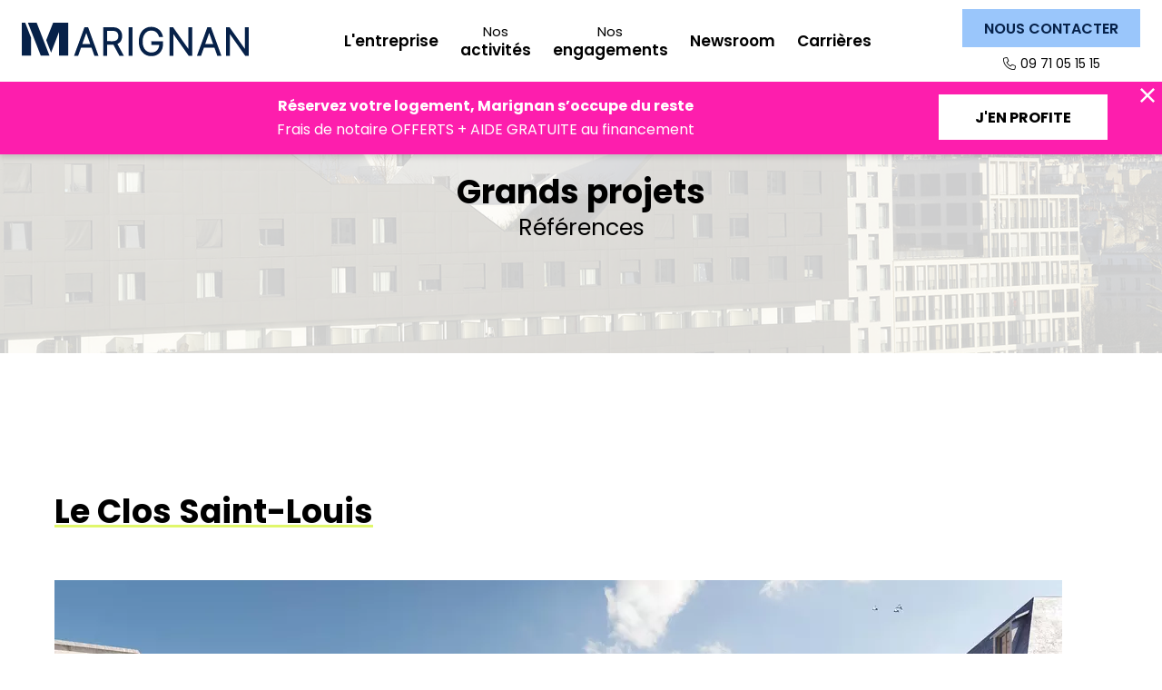

--- FILE ---
content_type: text/html; charset=UTF-8
request_url: https://www.marignan-immobilier.com/groupe-marignan/nos-activites/grands-projets/references/le-clos-saint-louis
body_size: 5298
content:

<!DOCTYPE html>
<html lang="fr">
<head>
    <meta charset="UTF-8">
            
               <!-- Google Tag Manager -->
        <script>

            var isCorporate  = '1';
            var pageType = 'autre';

            if (window.getTypePage) {
                pageType = window.getTypePage;
            }

            window.dataLayer = window.dataLayer || [];

            function gtag(){dataLayer.push(arguments);}
            gtag('consent', 'default', {
                'ad_storage': 'denied',
                'ad_user_data': 'denied',
                'ad_personalization': 'denied',
                'analytics_storage': 'denied',
                'wait_for_update': 2000
            });

            window.dataLayer.push(
                {
                    'pageType' : pageType
                }
            );

            (function (w, d, s, l, i) {
                w[l] = w[l] || [];
                w[l].push({
                    'gtm.start':
                        new Date().getTime(), event: 'gtm.js'
                });
                var f = d.getElementsByTagName(s)[0],
                    j = d.createElement(s), dl = l != 'dataLayer' ? '&l=' + l : '';
                j.async = true;
                j.src =
                    'https://www.googletagmanager.com/gtm.js?id=' + i + dl;
                f.parentNode.insertBefore(j, f);
            })(window, document, 'script', 'dataLayer', 'GTM-KN7VWW');
        </script>
        <!-- End Google Tag Manager -->
        
    
        
        
            <title>Le Clos Saint-Louis | Marignan</title> 
<link rel="canonical" href="https://www.marignan-immobilier.com/groupe-marignan/nos-activites/grands-projets/references/le-clos-saint-louis"/>

                
    

    <meta name="viewport" content="width=device-width, initial-scale=1.0, maximum-scale=1.0, user-scalable=0">
    <meta name="format-detection" content="telephone=no">

            <link rel="stylesheet" href="/assets/1.6d2c77e5.css" defer><link rel="stylesheet" href="/assets/app.61b903e2.css" defer>
    
    
    
    <link rel="icon" type="image/png" sizes="60x60" href="/assets/images/favicon.e364c626.png">

</head>
<body class=" corporate">

    <noscript>
        <iframe src="https://www.googletagmanager.com/ns.html?id=GTM-KN7VWW" height="0" width="0"
                style="display:none;visibility:hidden"></iframe>
    </noscript>


            <header>

    <div class="header-bottom">
        <div class="box_xl h_full marges">
            <div class="row h_full x_between">
                <div class="logo_content">
                    <a href="/" class="logo">
                        <img src="/assets/images/logo_marignan_2023.d820a5ca.svg" alt="Marignan" title="Marignan"
                             width="240" height="36"/>
                    </a>
                    <script type="application/ld+json">
                        {
                            "@context": "https://schema.org",
                            "@type": "Organization",
                            "name": "Marignan",
                            "url": "https://www.marignan-immobilier.com",
                            "logo": "https://www.marignan-immobilier.com/assets/images/logo_marignan.9b90369a.svg",
                            "contactPoint": {
                                "@type": "ContactPoint",
                                "telephone": "0 973 019 208",
                                "contactType": "customer service",
                                "areaServed": "FR",
                                "availableLanguage": "fr"
                            }
                        }







                    </script>
                </div>
                <nav class="col_12">

                    <div class="row h_full x_end panel_menu menu_lvl0">

                        <a href="/" class="link_home"></a>
                        <div class="d_none_lg d_flex item_link has_children">
                            <div>
                                <span>Particuliers</span>
                            </div>
                        </div>

                        <div class="row h_full x_center panel_menu menu_lvl1 hidden">
    <div class="d_none_md d_flex item_link back_menu">
        <div>
            <span><span>Promotion immobilière</span></span>
        </div>
    </div>

    <div class="col_content x_start item_menu">
        <div class="h_full w_full menu_title">
            <div class="h_full y_items_center content_title item_link">
                <a href="/programmes-neufs">
                    <span>Trouvez votre <span>logement neuf</span></span>
                </a>
            </div>
        </div>
    </div>

    <div class="col_content x_start item_menu">
        <div class="h_full w_full menu_title">
            <div class="h_full y_items_center content_title item_link">
                <a href="/nos-conseils-pour-habiter">
                    <span>Achetez <span>pour habiter</span></span>
                </a>
            </div>
        </div>
    </div>

    <div class="col_content x_start item_menu">
        <div class="h_full w_full menu_title">
            <div class="h_full y_items_center content_title item_link">
                <a href="/nos-conseils-pour-investir">
                    <span>Achetez <span>pour investir</span></span>
                </a>
            </div>
        </div>
    </div>

    <div class="col_content x_start item_menu">
        <div class="h_full w_full menu_title highlight">
            <div class="h_full y_items_center content_title item_link">
                <a href="/programmes-neufs/livraisons-rapides">
                    <span>Emménagez <span>immédiatement</span></span>
                </a>
            </div>
        </div>
    </div>

    <div class="col_content x_start item_menu">
        <div class="h_full w_full menu_title">
            <div class="h_full y_items_center content_title item_link">
                <a href="/nos-conseils-pour-habiter/le-financement/financez-votre-projet-immobilier-neuf-sereinement-avec-marignan-financement">
                    <span>Marignan <span>Financement</span></span>
                </a>
            </div>
        </div>
    </div>

    <div class="col_content x_start item_menu">
        <div class="h_full w_full menu_title">
            <div class="h_full y_items_center content_title item_link has_children">
                <div class="icon-dropdown">
                    <span>Nous <span>connaître</span></span>
                </div>
            </div>
            <div class="submenu panel_menu menu_lvl2">
                <div>
                    <div class="d_none_md d_flex item_link back_menu">
                        <div>
                            <span>Nous <span>connaître</span></span>
                        </div>
                    </div>
                    <a href="/groupe-marignan" data-trk-menu="Qui sommes-nous" class="item_submenu item_link">
                        <div>
                            <span>Qui sommes-nous</span>
                        </div>
                    </a>
                    <a href="/trouver-une-agence" data-trk-menu="Nos agences" class="item_submenu item_link ">
                        <div>
                            <span>Nos agences et bureaux de vente</span>
                        </div>
                    </a>
                    <a href="/groupe-marignan/carrieres/nos-offres-demploi" data-trk-menu="Nos offres d'emploi" class="item_submenu item_link">
                        <div>
                            <span>Nos offres d'emploi</span>
                        </div>
                    </a>
                    <a href="https://marignan.admin-contacts.com/landing/terrain-a-vendre/" target="_blank" class="item_submenu item_link">
                        <div>
                            <span>Vendez votre terrain</span>
                        </div>
                    </a>
                    <a href="https://prescripteurs.marignan.immo/" target="_blank" class="item_submenu item_link">
                        <div>
                            <span>Devenir partenaire de vente</span>
                        </div>
                    </a>
                </div>
            </div>
        </div>
    </div>

</div>

                        <a href="/groupe-marignan" class="link_home"></a>
                        <div class="d_none_lg d_flex item_link has_children active">
                            <div>
                                <span>L'entreprise Marignan</span>
                            </div>
                        </div>

                        <div class="row h_full x_center panel_menu menu_lvl1 ">
    <div class="d_none_md d_flex item_link back_menu">
        <div>
            <span><span>L'entreprise Marignan</span></span>
        </div>
    </div>

            <div class="col_content x_start item_menu">
            <div class="h_full w_full menu_title">
                <div class="h_full y_items_center content_title item_link has_children">
                    <div class="icon-dropdown">
                        <span><span>L'entreprise</span></span>
                    </div>
                </div>
                <div class="submenu panel_menu menu_lvl2">
                    <div>
                        <div class="d_none_md d_flex item_link back_menu">
                            <div>
                                <span><span><span>L'entreprise</span></span></span>
                            </div>
                        </div>
                                                    <a href="https://www.marignan-immobilier.com/groupe-marignan/entreprise/presentation" class="item_submenu item_link ">
                                <div>
                                    <span>Présentation</span>
                                </div>
                            </a>
                                                    <a href="https://www.marignan-immobilier.com/groupe-marignan/entreprise/nos-valeurs" class="item_submenu item_link ">
                                <div>
                                    <span>Nos valeurs</span>
                                </div>
                            </a>
                                                    <a href="https://www.marignan-immobilier.com/groupe-marignan/trouver-une-agence" class="item_submenu item_link ">
                                <div>
                                    <span>Nos implantations</span>
                                </div>
                            </a>
                                            </div>
                </div>
            </div>
        </div>
            <div class="col_content x_start item_menu">
            <div class="h_full w_full menu_title">
                <div class="h_full y_items_center content_title item_link has_children">
                    <div class="icon-dropdown">
                        <span>Nos <span>activités</span></span>
                    </div>
                </div>
                <div class="submenu panel_menu menu_lvl2">
                    <div>
                        <div class="d_none_md d_flex item_link back_menu">
                            <div>
                                <span><span>Nos <span>activités</span></span></span>
                            </div>
                        </div>
                                                    <a href="https://www.marignan-immobilier.com/groupe-marignan/nos-activites/habitat" class="item_submenu item_link ">
                                <div>
                                    <span>Habitat</span>
                                </div>
                            </a>
                                                    <a href="https://www.marignan-immobilier.com/groupe-marignan/nos-activites/immobilier-dentreprises" class="item_submenu item_link ">
                                <div>
                                    <span>Immobilier d&#039;entreprise</span>
                                </div>
                            </a>
                                                    <a href="https://www.marignan-immobilier.com/groupe-marignan/nos-activites/residences-services" class="item_submenu item_link ">
                                <div>
                                    <span>Résidences Services</span>
                                </div>
                            </a>
                                                    <a href="https://www.marignan-immobilier.com/groupe-marignan/nos-activites/grands-projets" class="item_submenu item_link ">
                                <div>
                                    <span>Grands projets</span>
                                </div>
                            </a>
                                            </div>
                </div>
            </div>
        </div>
            <div class="col_content x_start item_menu">
            <div class="h_full w_full menu_title">
                <div class="h_full y_items_center content_title item_link has_children">
                    <div class="icon-dropdown">
                        <span>Nos <span>engagements</span></span>
                    </div>
                </div>
                <div class="submenu panel_menu menu_lvl2">
                    <div>
                        <div class="d_none_md d_flex item_link back_menu">
                            <div>
                                <span><span>Nos <span>engagements</span></span></span>
                            </div>
                        </div>
                                                    <a href="https://www.marignan-immobilier.com/groupe-marignan/nos-engagements/rse-et-developpement-durable" class="item_submenu item_link ">
                                <div>
                                    <span>Nos engagements pour l&#039;environnement</span>
                                </div>
                            </a>
                                                    <a href="https://www.marignan-immobilier.com/groupe-marignan/nos-engagements/innovation" class="item_submenu item_link ">
                                <div>
                                    <span>Innovation</span>
                                </div>
                            </a>
                                            </div>
                </div>
            </div>
        </div>
            <div class="col_content x_start item_menu">
            <div class="h_full w_full menu_title">
                <div class="h_full y_items_center content_title item_link has_children">
                    <div class="icon-dropdown">
                        <span><span>Newsroom</span></span>
                    </div>
                </div>
                <div class="submenu panel_menu menu_lvl2">
                    <div>
                        <div class="d_none_md d_flex item_link back_menu">
                            <div>
                                <span><span><span>Newsroom</span></span></span>
                            </div>
                        </div>
                                                    <a href="https://www.marignan-immobilier.com/groupe-marignan/newsroom/actualites" class="item_submenu item_link ">
                                <div>
                                    <span>Actualités</span>
                                </div>
                            </a>
                                                    <a href="https://www.marignan-immobilier.com/groupe-marignan/newsroom/publications" class="item_submenu item_link ">
                                <div>
                                    <span>Publications</span>
                                </div>
                            </a>
                                            </div>
                </div>
            </div>
        </div>
            <div class="col_content x_start item_menu">
            <div class="h_full w_full menu_title">
                <div class="h_full y_items_center content_title item_link has_children">
                    <div class="icon-dropdown">
                        <span><span>Carrières</span></span>
                    </div>
                </div>
                <div class="submenu panel_menu menu_lvl2">
                    <div>
                        <div class="d_none_md d_flex item_link back_menu">
                            <div>
                                <span><span><span>Carrières</span></span></span>
                            </div>
                        </div>
                                                    <a href="https://www.marignan-immobilier.com/groupe-marignan/carrieres/les-femmes-et-les-hommes-de-marignan" class="item_submenu item_link ">
                                <div>
                                    <span>Les Femmes et les Hommes de Marignan</span>
                                </div>
                            </a>
                                                    <a href="https://www.marignan-immobilier.com/groupe-marignan/carrieres/les-metiers" class="item_submenu item_link ">
                                <div>
                                    <span>Les métiers</span>
                                </div>
                            </a>
                                                    <a href="https://www.marignan-immobilier.com/groupe-marignan/carrieres/nos-offres-demploi" class="item_submenu item_link ">
                                <div>
                                    <span>Nos offres d&#039;emploi</span>
                                </div>
                            </a>
                                            </div>
                </div>
            </div>
        </div>
    </div>
                        <div class="d_flex x_center y_items_center content_offer">
                            <div class="d_flex direction_y">
                                <div>
                                    <a href="/contact"  class="btn_cta btn_small btn_bleu">
                                        <span>Nous contacter</span>
                                    </a>
                                </div>
                                <div>
                                    <a href="tel:0971051515" class="link_phone icon-phone-lines">09 71 05 15 15</a>
                                </div>
                            </div>
                        </div>

                    </div>
                </nav>

                <a href="tel:0971051515" class="d_flex x_center y_items_center link_header_mobile fav_link">
                    <span class="icon-phone">09 71 05 15 15</span>
                </a>

                <div class="d_flex x_center y_items_center link_header_mobile" id="toggle_menu">
                    <span class="icon-menu">
                        menu
                    </span>
                </div>

            </div>
        </div>
    </div>

            <section class="header-banner fuchsia">
            <span class="icon-croix" id="close-banner"></span>

            <div class="box_xl">
                <div class="row marges">
                    <div class="col_12 col_md x_center">
                        <div class="ck-content">
                            <p><strong>Réservez votre logement, Marignan s’occupe du reste </strong><br/>
                                Frais de notaire OFFERTS + AIDE GRATUITE au financement</p>
                        </div>
                    </div>

                                            <div class="col_12 col_content_md x_center">
                            <a target=_self
                                    href="https://www.marignan-immobilier.com/programmes-neufs/offres-speciales-2" class="btn_cta btn_blanc">
                                <span>J&#039;EN PROFITE</span>
                            </a>
                        </div>
                                    </div>
            </div>
        </section>
    </header>    
    <main>
            <section
            class="entete_liste_cms entete_activities-huge-projects">
        <div class="box_xl marges">
            <div class="row">
                <div class="col_12">
                    <div class="breadcrumb">
                                                        <script type="application/ld+json">{"@context":"https:\/\/schema.org","@type":"BreadcrumbList","itemListElement":[{"@type":"ListItem","item":{"@type":"Thing","name":"Accueil","id":"https:\/\/www.marignan-immobilier.com\/groupe-marignan"},"position":1},{"@type":"ListItem","item":{"@type":"Thing","name":"Nos activités","id":"https:\/\/www.marignan-immobilier.com\/groupe-marignan\/nos-activites\/grands-projets\/references\/le-clos-saint-louis"},"position":2},{"@type":"ListItem","item":{"@type":"Thing","name":"Grands projets","id":"https:\/\/www.marignan-immobilier.com\/groupe-marignan\/nos-activites\/grands-projets"},"position":3},{"@type":"ListItem","item":{"@type":"Thing","name":"Références","id":"https:\/\/www.marignan-immobilier.com\/groupe-marignan\/nos-activites\/grands-projets\/references"},"position":4},{"@type":"ListItem","item":{"@type":"Thing","name":"Le Clos Saint-Louis","id":"https:\/\/www.marignan-immobilier.com\/groupe-marignan\/nos-activites\/grands-projets\/references\/le-clos-saint-louis"},"position":5}]}</script>

    <ol class="comp_breadcrumb">
                    
                                            <li class="item">
                    <a href="/groupe-marignan" title="Accueil">Accueil</a>
                </li>
                                
                            <li class="item current">
                    <span title="Nos activités">Nos activités</span>
                </li>
                                
                                            <li class="item">
                    <a href="/groupe-marignan/nos-activites/grands-projets" title="Grands projets">Grands projets</a>
                </li>
                                
                                            <li class="item">
                    <a href="/groupe-marignan/nos-activites/grands-projets/references" title="Références">Références</a>
                </li>
                                
                            <li class="item current">
                    <span title="Le Clos Saint-Louis">Le Clos Saint-Louis</span>
                </li>
                        </ol>

                                            </div>
                </div>
            </div>


            <div class="row titre_liste_cms">
                <div class="col_12 x_center">
                    <div class="ck-content">
                                                    <h1 class="titre_h2">
                                Grands projets

                                                                    <span class="titre_h3">Références</span>
                                                            </h1>
                        
                    </div>
                </div>
            </div>
        </div>

            </section>

    <section class="content_liste_cms content_liste_menu_right">
        <div class="box_xl marges">
            <div class="row marges x_between content_scroll">
                <div class="col_12">
                    <div class="content_menu_right">
                        <div class="row titre_liste_cms">
                            <div class="col_12">
                                <div class="ck-content">
                                                                            <h1 class="titre_h2 stabilo">
                                            Le Clos Saint-Louis
                                        </h1>

                                                                            
                                                                                                        </div>
                            </div>
                        </div>

                        <div class="row content_cms">
                            <div class="col_12">
                                    <div class="row cms_row">
            <div class="col_12 col_md_12 cms_column">
    <div class="row h_full">
                    

        <div class="col_12 y_items_center without_bg element_image">
                
                
                                        <div class="content_image">

    
        
            
            <picture>
                <source data-srcset="https://www.marignan-immobilier.com/media/images/46459/landscape/w1110/1679586636/A_retoucher_avec_couleur_de_fin_d%26%2339%3Bapm_copie.jpg.webp"
                        type="image/webp">

                <source data-srcset="https://www.marignan-immobilier.com/media/images/46459/landscape/w2000/1679586636/A_retoucher_avec_couleur_de_fin_d%26%2339%3Bapm_copie.jpg"
                        type="image/jpeg">

                <img date-src="https://www.marignan-immobilier.com/media/images/46459/landscape/w1110/1679586636/A_retoucher_avec_couleur_de_fin_d%26%2339%3Bapm_copie.jpg" alt="A retoucher avec couleur de fin d&#039;apm copie.jpg"
                     title="A retoucher avec couleur de fin d&#039;apm copie.jpg" width="1110"
                     height="1125"
                class="lazyload">
            </picture>
        
        
        
</div>
                        </div>


            </div>
</div>    </div>    <div class="row cms_row">
            <div class="col_12 col_md_6 cms_column">
    <div class="row h_full">
                    

        <div class="col_12 y_items_center without_bg element_image">
                
                
                                        <div class="content_image">

    
        
            
            <picture>
                <source data-srcset="https://www.marignan-immobilier.com/media/images/46461/landscape/w555/1679586680/4380_Marignan_Ogic_StLouis_Int_6B403_V2_HD_copie.jpg.webp"
                        type="image/webp">

                <source data-srcset="https://www.marignan-immobilier.com/media/images/46461/landscape/w2000/1679586680/4380_Marignan_Ogic_StLouis_Int_6B403_V2_HD_copie.jpg"
                        type="image/jpeg">

                <img date-src="https://www.marignan-immobilier.com/media/images/46461/landscape/w555/1679586680/4380_Marignan_Ogic_StLouis_Int_6B403_V2_HD_copie.jpg" alt="4380_Marignan_Ogic_StLouis_Int_6B403_V2_HD copie.jpg"
                     title="4380_Marignan_Ogic_StLouis_Int_6B403_V2_HD copie.jpg" width="555"
                     height="1125"
                class="lazyload">
            </picture>
        
        
        
</div>
                        </div>


            </div>
</div>            <div class="col_12 col_md_6 cms_column">
    <div class="row h_full">
                    

            </div>
</div>    </div>    <div class="row cms_row">
            <div class="col_12 col_md_12 cms_column">
    <div class="row h_full">
                    

        <div class="col_12 y_items_center without_bg element_text">
                
                
                                        <div class="content_text">
    <div class="ck-content">
                    <p><strong>Architectes : </strong>Agence Bechu et Agence Herbez</p><p><strong>Surface SDP réalisée</strong> : 37 571m²</p><p><strong>Programmation</strong> :&nbsp;</p><ul><li>391 logements,&nbsp;</li><li>53 logements en Co-living,&nbsp;</li><li>5 000m² de commerces,&nbsp;</li><li>Cinéma,&nbsp;</li><li>Crèche,</li><li>EHPAD,&nbsp;</li><li>Résidences personnes âgées,&nbsp;</li><li>Clinique et maison médicale,&nbsp;</li><li>Hôtel,&nbsp;</li><li>Centre culturel</li></ul><p><strong>Livraison</strong> : 2025 - 2027</p>
            </div>
</div>                        </div>


            </div>
</div>    </div>                            </div>
                        </div>
                    </div>
                </div>
            </div>
        </div>
    </section>

    
    </main>

    <footer>

    
        <div class="footer">

                                <div class="footer_middle">
                <div class="box_xl marges">
                    <div class="row marges x_center">
                                                <div class="col_12 col_md_6 col_content_lg y_content_start col_footer_middle txt-blanc x_center">

                            <div>

                                <div class="ck-content toggle_content">
                                    <p class="little"><strong>Votre projet immobilier</strong></p>
                                    <p class="little">
                                        <a href="/nos-conseils-pour-habiter">Acheter pour habiter</a><br/>
                                        <a href="/nos-conseils-pour-investir">Acheter pour investir</a><br/>
                                    </p>
                                </div>

                                <div class="ck-content toggle_content">
                                    <p class="little"><strong>Nous connaître</strong></p>
                                    <p class="little">
                                        <a href="/groupe-marignan">Qui sommes-nous</a><br/>
                                        <a href="/trouver-une-agence">Nos agences</a><br/>
                                        <a href="/groupe-marignan/carrieres/nos-offres-demploi">Nos offres d'emploi</a><br/>
                                        <a href="https://prescripteurs.marignan.immo/" target="_blank">Devenir partenaire</a><br/>
                                        <a href="https://marignan.admin-contacts.com/landing/terrain-a-vendre/" target="_blank">Vendre votre terrain</a><br/>
                                    </p>
                                </div>


                            </div>

                        </div>
                    </div>
                </div>
            </div>
        
        <div class="footer_bottom">
            <div class="box_xl marges">
                <div class="row direction_y">
                    <div class="col_12 x_center">
                        <p id="links_footer">
                                                            <a href="/groupe-marignan/plan-du-site">Plan du site</a>
                                                        <span class="sep">|</span>
                            <a href="/mentions-legales">Mentions légales</a>
                            <span class="sep">|</span>
                            <a href="/conditions-generales">Conditions générales</a>
                            <span class="sep">|</span>
                            <a href="/politique-de-confidentialite">Politique de confidentialité</a>
                        </p>
                    </div>
                    <div class="col_12 x_center">
                        <p class="copy">© Copyright Marignan 2020</p>
                    </div>
                </div>
            </div>
        </div>
    </div>
    </footer>

    <div class="modale_overlay" tabindex="-1" role="dialog" aria-hidden="true"></div>
    <div id="modale" class="modale_lg modale_center modale">
        <button class="modale_close icon-croix"></button>
        <div class="modale_content">
            <div class="loader" >
    <div class="rect1"></div>
    <div class="rect2"></div>
    <div class="rect3"></div>
    <div class="rect4"></div>
    <div class="rect5"></div>
</div>        </div>
    </div>

    <script type="text/javascript">
        var marketoEnvironment = 'prod';
    </script>

    <script src="/bundles/fosjsrouting/js/router.min.js"></script>
    <script src="/js/routing?callback=fos.Router.setData"></script>
    <script src="/assets/runtime.83868233.js" defer></script><script src="/assets/0.c47446f5.js" defer></script><script src="/assets/1.b41cb6b7.js" defer></script><script src="/assets/app.afc6443f.js" defer></script>
    <script src="/assets/programForms.8d836244.js" defer></script>
    <script>
        function phoneNumberValidator(input) {
            let inputed_number = String(input.replace(/\D/g, ''));
            const possible2firstDigits = ['01', '02', '03', '04', '05', '06', '07', '08', '09'];
            const koLast8digits = ['00000000', '01010101', '02020202', '03030303', '04040404', '05050505',
                '06060606', '07070707', '08080808', '09090909', '23456789', '12345678', '12312312',
                '11111111', '22222222', '33333333', '44444444', '55555555', '66666666', '77777777',
                '88888888', '99999999', '00000001', '00000002', '00000003', '00000004', '00000005',
                '00000006', '00000007', '00000008', '00000009', '02030405', '22222221', '33333331',
                '44444441', '55555551', '66666661', '77777771', '88888881', '99999991'];
            let wrongNumber = false;
            for (const start_number of possible2firstDigits) {
                for (const next_digits of koLast8digits) {
                    if (inputed_number === start_number + next_digits) {
                        wrongNumber = true;
                    }
                }
            }
            if (wrongNumber === true) {
                return {
                    valid: false,
                    message: 'Merci de fournir un numéro de téléphone valide'
                };
            }
            return {
                valid: true,
                message: ''
            };
        }
    </script>


</body>
</html>


--- FILE ---
content_type: text/css
request_url: https://www.marignan-immobilier.com/assets/app.61b903e2.css
body_size: 67622
content:
@import url(https://fonts.googleapis.com/css?family=Poppins:400,600,700&display=swap);.toast-title{font-weight:700}.toast-message{-ms-word-wrap:break-word;word-wrap:break-word}.toast-message a,.toast-message label{color:#fff}.toast-message a:hover{color:#ccc;text-decoration:none}.toast-close-button{position:relative;right:-.3em;top:-.3em;float:right;font-size:20px;font-weight:700;color:#fff;-webkit-text-shadow:0 1px 0 #fff;text-shadow:0 1px 0 #fff;opacity:.8;-ms-filter:progid:DXImageTransform.Microsoft.Alpha(Opacity=80);filter:alpha(opacity=80)}.toast-close-button:focus,.toast-close-button:hover{color:#000;text-decoration:none;cursor:pointer;opacity:.4;-ms-filter:progid:DXImageTransform.Microsoft.Alpha(Opacity=40);filter:alpha(opacity=40)}button.toast-close-button{padding:0;cursor:pointer;background:transparent;border:0;-webkit-appearance:none}.toast-top-center{top:0;right:0;width:100%}.toast-bottom-center{bottom:0;right:0;width:100%}.toast-top-full-width{top:0;right:0;width:100%}.toast-bottom-full-width{bottom:0;right:0;width:100%}.toast-top-left{top:12px;left:12px}.toast-top-right{top:12px;right:12px}.toast-bottom-right{right:12px;bottom:12px}.toast-bottom-left{bottom:12px;left:12px}#toast-container{position:fixed;z-index:999999}#toast-container *{-moz-box-sizing:border-box;-webkit-box-sizing:border-box;box-sizing:border-box}#toast-container>div{position:relative;overflow:hidden;margin:0 0 6px;padding:15px 15px 15px 50px;width:300px;-moz-border-radius:3px 3px 3px 3px;-webkit-border-radius:3px 3px 3px 3px;border-radius:3px 3px 3px 3px;background-position:15px;background-repeat:no-repeat;-moz-box-shadow:0 0 12px #999;-webkit-box-shadow:0 0 12px #999;box-shadow:0 0 12px #999;color:#fff;opacity:.8;-ms-filter:progid:DXImageTransform.Microsoft.Alpha(Opacity=80);filter:alpha(opacity=80)}#toast-container>div:hover{-moz-box-shadow:0 0 12px #000;-webkit-box-shadow:0 0 12px #000;box-shadow:0 0 12px #000;opacity:1;-ms-filter:progid:DXImageTransform.Microsoft.Alpha(Opacity=100);filter:alpha(opacity=100);cursor:pointer}#toast-container>.toast-info{background-image:url("[data-uri]")!important}#toast-container>.toast-error{background-image:url("[data-uri]")!important}#toast-container>.toast-success{background-image:url("[data-uri]")!important}#toast-container>.toast-warning{background-image:url("[data-uri]")!important}#toast-container.toast-bottom-center>div,#toast-container.toast-top-center>div{width:300px;margin-left:auto;margin-right:auto}#toast-container.toast-bottom-full-width>div,#toast-container.toast-top-full-width>div{width:96%;margin-left:auto;margin-right:auto}.toast{background-color:#030303}.toast-success{background-color:#51a351}.toast-error{background-color:#bd362f}.toast-info{background-color:#2f96b4}.toast-warning{background-color:#f89406}.toast-progress{position:absolute;left:0;bottom:0;height:4px;background-color:#000;opacity:.4;-ms-filter:progid:DXImageTransform.Microsoft.Alpha(Opacity=40);filter:alpha(opacity=40)}@media (max-width:240px){#toast-container>div{padding:8px 8px 8px 50px;width:11em}#toast-container .toast-close-button{right:-.2em;top:-.2em}}@media (min-width:241px) and (max-width:480px){#toast-container>div{padding:8px 8px 8px 50px;width:18em}#toast-container .toast-close-button{right:-.2em;top:-.2em}}@media (min-width:481px) and (max-width:768px){#toast-container>div{padding:15px 15px 15px 50px;width:25em}}.select2-container{box-sizing:border-box;display:inline-block;margin:0;position:relative;vertical-align:middle}.select2-container .select2-selection--single{box-sizing:border-box;cursor:pointer;display:block;height:28px;user-select:none;-webkit-user-select:none}.select2-container .select2-selection--single .select2-selection__rendered{display:block;padding-left:8px;padding-right:20px;overflow:hidden;text-overflow:ellipsis;white-space:nowrap}.select2-container .select2-selection--single .select2-selection__clear{position:relative}.select2-container[dir=rtl] .select2-selection--single .select2-selection__rendered{padding-right:8px;padding-left:20px}.select2-container .select2-selection--multiple{box-sizing:border-box;cursor:pointer;display:block;min-height:32px;user-select:none;-webkit-user-select:none}.select2-container .select2-selection--multiple .select2-selection__rendered{display:inline-block;overflow:hidden;padding-left:8px;text-overflow:ellipsis;white-space:nowrap}.select2-container .select2-search--inline{float:left}.select2-container .select2-search--inline .select2-search__field{box-sizing:border-box;border:none;font-size:100%;margin-top:5px;padding:0}.select2-container .select2-search--inline .select2-search__field::-webkit-search-cancel-button{-webkit-appearance:none}.select2-dropdown{background-color:#fff;border:1px solid #aaa;border-radius:4px;box-sizing:border-box;display:block;position:absolute;left:-100000px;width:100%;z-index:1051}.select2-results{display:block}.select2-results__options{list-style:none;margin:0;padding:0}.select2-results__option{padding:6px;user-select:none;-webkit-user-select:none}.select2-results__option[aria-selected]{cursor:pointer}.select2-container--open .select2-dropdown{left:0}.select2-container--open .select2-dropdown--above{border-bottom:none;border-bottom-left-radius:0;border-bottom-right-radius:0}.select2-container--open .select2-dropdown--below{border-top:none;border-top-left-radius:0;border-top-right-radius:0}.select2-search--dropdown{display:block;padding:4px}.select2-search--dropdown .select2-search__field{padding:4px;width:100%;box-sizing:border-box}.select2-search--dropdown .select2-search__field::-webkit-search-cancel-button{-webkit-appearance:none}.select2-search--dropdown.select2-search--hide{display:none}.select2-close-mask{border:0;margin:0;padding:0;display:block;position:fixed;left:0;top:0;min-height:100%;min-width:100%;height:auto;width:auto;opacity:0;z-index:99;background-color:#fff;filter:alpha(opacity=0)}.select2-hidden-accessible{border:0!important;clip:rect(0 0 0 0)!important;-webkit-clip-path:inset(50%)!important;clip-path:inset(50%)!important;height:1px!important;overflow:hidden!important;padding:0!important;position:absolute!important;width:1px!important;white-space:nowrap!important}.select2-container--default .select2-selection--single{background-color:#fff;border:1px solid #aaa;border-radius:4px}.select2-container--default .select2-selection--single .select2-selection__rendered{color:#444;line-height:28px}.select2-container--default .select2-selection--single .select2-selection__clear{cursor:pointer;float:right;font-weight:700}.select2-container--default .select2-selection--single .select2-selection__placeholder{color:#999}.select2-container--default .select2-selection--single .select2-selection__arrow{height:26px;position:absolute;top:1px;right:1px;width:20px}.select2-container--default .select2-selection--single .select2-selection__arrow b{border-color:#888 transparent transparent;border-style:solid;border-width:5px 4px 0;height:0;left:50%;margin-left:-4px;margin-top:-2px;position:absolute;top:50%;width:0}.select2-container--default[dir=rtl] .select2-selection--single .select2-selection__clear{float:left}.select2-container--default[dir=rtl] .select2-selection--single .select2-selection__arrow{left:1px;right:auto}.select2-container--default.select2-container--disabled .select2-selection--single{background-color:#eee;cursor:default}.select2-container--default.select2-container--disabled .select2-selection--single .select2-selection__clear{display:none}.select2-container--default.select2-container--open .select2-selection--single .select2-selection__arrow b{border-color:transparent transparent #888;border-width:0 4px 5px}.select2-container--default .select2-selection--multiple{background-color:#fff;border:1px solid #aaa;border-radius:4px;cursor:text}.select2-container--default .select2-selection--multiple .select2-selection__rendered{box-sizing:border-box;list-style:none;margin:0;padding:0 5px;width:100%}.select2-container--default .select2-selection--multiple .select2-selection__rendered li{list-style:none}.select2-container--default .select2-selection--multiple .select2-selection__clear{cursor:pointer;float:right;font-weight:700;margin-top:5px;margin-right:10px;padding:1px}.select2-container--default .select2-selection--multiple .select2-selection__choice{background-color:#e4e4e4;border:1px solid #aaa;border-radius:4px;cursor:default;float:left;margin-right:5px;margin-top:5px;padding:0 5px}.select2-container--default .select2-selection--multiple .select2-selection__choice__remove{color:#999;cursor:pointer;display:inline-block;font-weight:700;margin-right:2px}.select2-container--default .select2-selection--multiple .select2-selection__choice__remove:hover{color:#333}.select2-container--default[dir=rtl] .select2-selection--multiple .select2-search--inline,.select2-container--default[dir=rtl] .select2-selection--multiple .select2-selection__choice{float:right}.select2-container--default[dir=rtl] .select2-selection--multiple .select2-selection__choice{margin-left:5px;margin-right:auto}.select2-container--default[dir=rtl] .select2-selection--multiple .select2-selection__choice__remove{margin-left:2px;margin-right:auto}.select2-container--default.select2-container--focus .select2-selection--multiple{border:1px solid #000;outline:0}.select2-container--default.select2-container--disabled .select2-selection--multiple{background-color:#eee;cursor:default}.select2-container--default.select2-container--disabled .select2-selection__choice__remove{display:none}.select2-container--default.select2-container--open.select2-container--above .select2-selection--multiple,.select2-container--default.select2-container--open.select2-container--above .select2-selection--single{border-top-left-radius:0;border-top-right-radius:0}.select2-container--default.select2-container--open.select2-container--below .select2-selection--multiple,.select2-container--default.select2-container--open.select2-container--below .select2-selection--single{border-bottom-left-radius:0;border-bottom-right-radius:0}.select2-container--default .select2-search--dropdown .select2-search__field{border:1px solid #aaa}.select2-container--default .select2-search--inline .select2-search__field{background:transparent;border:none;outline:0;box-shadow:none;-webkit-appearance:textfield}.select2-container--default .select2-results>.select2-results__options{max-height:200px;overflow-y:auto}.select2-container--default .select2-results__option[role=group]{padding:0}.select2-container--default .select2-results__option[aria-disabled=true]{color:#999}.select2-container--default .select2-results__option[aria-selected=true]{background-color:#ddd}.select2-container--default .select2-results__option .select2-results__option{padding-left:1em}.select2-container--default .select2-results__option .select2-results__option .select2-results__group{padding-left:0}.select2-container--default .select2-results__option .select2-results__option .select2-results__option{margin-left:-1em;padding-left:2em}.select2-container--default .select2-results__option .select2-results__option .select2-results__option .select2-results__option{margin-left:-2em;padding-left:3em}.select2-container--default .select2-results__option .select2-results__option .select2-results__option .select2-results__option .select2-results__option{margin-left:-3em;padding-left:4em}.select2-container--default .select2-results__option .select2-results__option .select2-results__option .select2-results__option .select2-results__option .select2-results__option{margin-left:-4em;padding-left:5em}.select2-container--default .select2-results__option .select2-results__option .select2-results__option .select2-results__option .select2-results__option .select2-results__option .select2-results__option{margin-left:-5em;padding-left:6em}.select2-container--default .select2-results__option--highlighted[aria-selected]{background-color:#5897fb;color:#fff}.select2-container--default .select2-results__group{cursor:default;display:block;padding:6px}.select2-container--classic .select2-selection--single{background-color:#f7f7f7;border:1px solid #aaa;border-radius:4px;outline:0;background-image:-webkit-linear-gradient(top,#fff 50%,#eee);background-image:-o-linear-gradient(top,#fff 50%,#eee 100%);background-image:linear-gradient(180deg,#fff 50%,#eee);background-repeat:repeat-x;filter:progid:DXImageTransform.Microsoft.gradient(startColorstr="#FFFFFFFF",endColorstr="#FFEEEEEE",GradientType=0)}.select2-container--classic .select2-selection--single:focus{border:1px solid #5897fb}.select2-container--classic .select2-selection--single .select2-selection__rendered{color:#444;line-height:28px}.select2-container--classic .select2-selection--single .select2-selection__clear{cursor:pointer;float:right;font-weight:700;margin-right:10px}.select2-container--classic .select2-selection--single .select2-selection__placeholder{color:#999}.select2-container--classic .select2-selection--single .select2-selection__arrow{background-color:#ddd;border:none;border-left:1px solid #aaa;border-top-right-radius:4px;border-bottom-right-radius:4px;height:26px;position:absolute;top:1px;right:1px;width:20px;background-image:-webkit-linear-gradient(top,#eee 50%,#ccc);background-image:-o-linear-gradient(top,#eee 50%,#ccc 100%);background-image:linear-gradient(180deg,#eee 50%,#ccc);background-repeat:repeat-x;filter:progid:DXImageTransform.Microsoft.gradient(startColorstr="#FFEEEEEE",endColorstr="#FFCCCCCC",GradientType=0)}.select2-container--classic .select2-selection--single .select2-selection__arrow b{border-color:#888 transparent transparent;border-style:solid;border-width:5px 4px 0;height:0;left:50%;margin-left:-4px;margin-top:-2px;position:absolute;top:50%;width:0}.select2-container--classic[dir=rtl] .select2-selection--single .select2-selection__clear{float:left}.select2-container--classic[dir=rtl] .select2-selection--single .select2-selection__arrow{border:none;border-right:1px solid #aaa;border-radius:0;border-top-left-radius:4px;border-bottom-left-radius:4px;left:1px;right:auto}.select2-container--classic.select2-container--open .select2-selection--single{border:1px solid #5897fb}.select2-container--classic.select2-container--open .select2-selection--single .select2-selection__arrow{background:transparent;border:none}.select2-container--classic.select2-container--open .select2-selection--single .select2-selection__arrow b{border-color:transparent transparent #888;border-width:0 4px 5px}.select2-container--classic.select2-container--open.select2-container--above .select2-selection--single{border-top:none;border-top-left-radius:0;border-top-right-radius:0;background-image:-webkit-linear-gradient(top,#fff,#eee 50%);background-image:-o-linear-gradient(top,#fff 0,#eee 50%);background-image:linear-gradient(180deg,#fff 0,#eee 50%);background-repeat:repeat-x;filter:progid:DXImageTransform.Microsoft.gradient(startColorstr="#FFFFFFFF",endColorstr="#FFEEEEEE",GradientType=0)}.select2-container--classic.select2-container--open.select2-container--below .select2-selection--single{border-bottom:none;border-bottom-left-radius:0;border-bottom-right-radius:0;background-image:-webkit-linear-gradient(top,#eee 50%,#fff);background-image:-o-linear-gradient(top,#eee 50%,#fff 100%);background-image:linear-gradient(180deg,#eee 50%,#fff);background-repeat:repeat-x;filter:progid:DXImageTransform.Microsoft.gradient(startColorstr="#FFEEEEEE",endColorstr="#FFFFFFFF",GradientType=0)}.select2-container--classic .select2-selection--multiple{background-color:#fff;border:1px solid #aaa;border-radius:4px;cursor:text;outline:0}.select2-container--classic .select2-selection--multiple:focus{border:1px solid #5897fb}.select2-container--classic .select2-selection--multiple .select2-selection__rendered{list-style:none;margin:0;padding:0 5px}.select2-container--classic .select2-selection--multiple .select2-selection__clear{display:none}.select2-container--classic .select2-selection--multiple .select2-selection__choice{background-color:#e4e4e4;border:1px solid #aaa;border-radius:4px;cursor:default;float:left;margin-right:5px;margin-top:5px;padding:0 5px}.select2-container--classic .select2-selection--multiple .select2-selection__choice__remove{color:#888;cursor:pointer;display:inline-block;font-weight:700;margin-right:2px}.select2-container--classic .select2-selection--multiple .select2-selection__choice__remove:hover{color:#555}.select2-container--classic[dir=rtl] .select2-selection--multiple .select2-selection__choice{float:right;margin-left:5px;margin-right:auto}.select2-container--classic[dir=rtl] .select2-selection--multiple .select2-selection__choice__remove{margin-left:2px;margin-right:auto}.select2-container--classic.select2-container--open .select2-selection--multiple{border:1px solid #5897fb}.select2-container--classic.select2-container--open.select2-container--above .select2-selection--multiple{border-top:none;border-top-left-radius:0;border-top-right-radius:0}.select2-container--classic.select2-container--open.select2-container--below .select2-selection--multiple{border-bottom:none;border-bottom-left-radius:0;border-bottom-right-radius:0}.select2-container--classic .select2-search--dropdown .select2-search__field{border:1px solid #aaa;outline:0}.select2-container--classic .select2-search--inline .select2-search__field{outline:0;box-shadow:none}.select2-container--classic .select2-dropdown{background-color:#fff;border:1px solid transparent}.select2-container--classic .select2-dropdown--above{border-bottom:none}.select2-container--classic .select2-dropdown--below{border-top:none}.select2-container--classic .select2-results>.select2-results__options{max-height:200px;overflow-y:auto}.select2-container--classic .select2-results__option[role=group]{padding:0}.select2-container--classic .select2-results__option[aria-disabled=true]{color:grey}.select2-container--classic .select2-results__option--highlighted[aria-selected]{background-color:#3875d7;color:#fff}.select2-container--classic .select2-results__group{cursor:default;display:block;padding:6px}.select2-container--classic.select2-container--open .select2-dropdown{border-color:#5897fb}a,abbr,acronym,address,applet,article,aside,audio,b,big,blockquote,body,canvas,caption,center,cite,code,dd,del,details,dfn,div,dl,dt,em,embed,fieldset,figcaption,figure,footer,form,h1,h2,h3,h4,h5,h6,header,hgroup,html,i,iframe,img,ins,kbd,label,legend,li,mark,menu,nav,object,ol,output,p,pre,q,ruby,s,samp,section,small,span,strike,strong,sub,summary,sup,table,tbody,td,tfoot,th,thead,time,tr,tt,u,ul,var,video{margin:0;padding:0;border:0;font-size:100%;font:inherit;vertical-align:baseline}article,aside,details,figcaption,figure,footer,header,hgroup,menu,nav,section{display:block}body{line-height:1}ol,ul{list-style:none}blockquote,q{quotes:none}blockquote:after,blockquote:before,q:after,q:before{content:"";content:none}table{border-collapse:collapse;border-spacing:0}body,html{font-size:100%}body *,html *{-webkit-box-sizing:border-box;-moz-box-sizing:border-box;box-sizing:border-box;-webkit-font-smoothing:antialiased;-moz-osx-font-smoothing:grayscale}body :focus,html :focus{outline:none}body :after,body :before,html :after,html :before{-webkit-box-sizing:border-box;-moz-box-sizing:border-box;box-sizing:border-box;-webkit-font-smoothing:antialiased;-moz-osx-font-smoothing:grayscale}a{-webkit-touch-callout:none;-webkit-user-select:none;-khtml-user-select:none;-moz-user-select:none;-ms-user-select:none;user-select:none;-webkit-tap-highlight-color:rgba(0,0,0,0);text-decoration:none}a,img{display:inline-block}img{-webkit-user-drag:none;-khtml-user-drag:none;-moz-user-drag:none;-o-user-drag:none;user-drag:none;max-width:100%;height:auto}ul,ul li{display:inline-block}label{-webkit-user-select:none;-khtml-user-select:none;-moz-user-select:none;-ms-user-select:none;user-select:none}input,label,select,textarea{-webkit-touch-callout:none;-webkit-tap-highlight-color:rgba(0,0,0,0)}input,select,textarea{-webkit-appearance:none;-moz-appearance:none;appearance:none;background:none;border:none;padding:0;outline:0;cursor:pointer}input:-webkit-autofill,input:-webkit-autofill:active,input:-webkit-autofill:focus,input:-webkit-autofill:hover,select:-webkit-autofill,select:-webkit-autofill:active,select:-webkit-autofill:focus,select:-webkit-autofill:hover,textarea:-webkit-autofill,textarea:-webkit-autofill:active,textarea:-webkit-autofill:focus,textarea:-webkit-autofill:hover{-webkit-box-shadow:0 0 0 1000px #fff inset!important;transition:background-color 0s ease-in-out 0s!important}button{display:inline-block;-webkit-appearance:none;-moz-appearance:none;appearance:none;background:none;border:none;padding:0;outline:0;cursor:pointer;-webkit-touch-callout:none;-webkit-user-select:none;-khtml-user-select:none;-moz-user-select:none;-ms-user-select:none;user-select:none;-webkit-tap-highlight-color:rgba(0,0,0,0)}.box_full,.box_lg,.box_md,.box_sm,.box_xl,.box_xs{margin-right:auto;margin-left:auto}.box_xs{max-width:440px}.box_xs.marges,.mktoForm .mktoFormRow .box_xs.mktoFormCol:not(.mktoFieldDescriptor),.page_sponsoring .filleuls_form .box_xs.filleul-box{max-width:488px;padding-right:24px;padding-left:24px}@media (max-width:calc(768px - 1px)){.box_xs.marges,.mktoForm .mktoFormRow .box_xs.mktoFormCol:not(.mktoFieldDescriptor),.page_sponsoring .filleuls_form .box_xs.filleul-box{max-width:464px;padding-right:12px;padding-left:12px}}.box_sm{max-width:576px}.box_sm.marges,.mktoForm .mktoFormRow .box_sm.mktoFormCol:not(.mktoFieldDescriptor),.page_sponsoring .filleuls_form .box_sm.filleul-box{max-width:624px;padding-right:24px;padding-left:24px}@media (max-width:calc(768px - 1px)){.box_sm.marges,.mktoForm .mktoFormRow .box_sm.mktoFormCol:not(.mktoFieldDescriptor),.page_sponsoring .filleuls_form .box_sm.filleul-box{max-width:600px;padding-right:12px;padding-left:12px}}.box_md{max-width:768px}.box_md.marges,.mktoForm .mktoFormRow .box_md.mktoFormCol:not(.mktoFieldDescriptor),.page_sponsoring .filleuls_form .box_md.filleul-box{max-width:816px;padding-right:24px;padding-left:24px}@media (max-width:calc(768px - 1px)){.box_md.marges,.mktoForm .mktoFormRow .box_md.mktoFormCol:not(.mktoFieldDescriptor),.page_sponsoring .filleuls_form .box_md.filleul-box{max-width:792px;padding-right:12px;padding-left:12px}}.box_lg{max-width:992px}.box_lg.marges,.mktoForm .mktoFormRow .box_lg.mktoFormCol:not(.mktoFieldDescriptor),.page_sponsoring .filleuls_form .box_lg.filleul-box{max-width:1040px;padding-right:24px;padding-left:24px}@media (max-width:calc(768px - 1px)){.box_lg.marges,.mktoForm .mktoFormRow .box_lg.mktoFormCol:not(.mktoFieldDescriptor),.page_sponsoring .filleuls_form .box_lg.filleul-box{max-width:1016px;padding-right:12px;padding-left:12px}}.box_xl{max-width:1160px}.box_xl.marges,.mktoForm .mktoFormRow .box_xl.mktoFormCol:not(.mktoFieldDescriptor),.page_sponsoring .filleuls_form .box_xl.filleul-box{max-width:1208px;padding-right:24px;padding-left:24px}@media (max-width:calc(768px - 1px)){.box_xl.marges,.mktoForm .mktoFormRow .box_xl.mktoFormCol:not(.mktoFieldDescriptor),.page_sponsoring .filleuls_form .box_xl.filleul-box{max-width:1184px;padding-right:12px;padding-left:12px}}.box_full{max-width:100%}.box_full.marges,.mktoForm .mktoFormRow .box_full.mktoFormCol:not(.mktoFieldDescriptor),.page_sponsoring .filleuls_form .box_full.filleul-box{padding-right:24px;padding-left:24px}.footer .footer_top .newsletter form,.mktoForm,.mktoForm .mktoFormRow .mktoFormCol:not(.mktoFieldDescriptor),.page_sponsoring .filleuls_form .filleul-box,.row,.slider_vignettes .slick-track{display:-webkit-box;display:-moz-box;display:-ms-flexbox;display:-webkit-flex;display:flex;flex-wrap:wrap;-webkit-flex-wrap:wrap;-ms-flex-wrap:wrap;flex-grow:1;-webkit-flex-grow:1;-ms-flex-positive:1;-webkit-box-orient:horizontal;-webkit-box-direction:normal;-webkit-flex-direction:row;-ms-flex-direction:row;flex-direction:row}.footer .footer_top .newsletter .page_sponsoring .filleuls_form form.filleul-box,.footer .footer_top .newsletter form.marges,.marges.mktoForm,.mktoForm .mktoFormRow .mktoFormCol:not(.mktoFieldDescriptor),.page_sponsoring .filleuls_form .filleul-box,.page_sponsoring .filleuls_form .footer .footer_top .newsletter form.filleul-box,.row.marges,.slider_vignettes .marges.slick-track{margin-right:-12px;margin-left:-12px}.footer .footer_top .newsletter form.marges>[class*=col],.marges.mktoForm>[class*=col],.mktoForm .mktoFormRow .footer .footer_top .newsletter form.mktoFormCol:not(.mktoFieldDescriptor)>[class*=col],.mktoForm .mktoFormRow .mktoFormCol:not(.mktoFieldDescriptor)>[class*=col],.mktoForm .mktoFormRow .slider_vignettes .slick-track.mktoFormCol:not(.mktoFieldDescriptor)>[class*=col],.page_sponsoring .filleuls_form .filleul-box>[class*=col],.page_sponsoring .filleuls_form .footer .footer_top .newsletter form.filleul-box>[class*=col],.page_sponsoring .filleuls_form .slider_vignettes .slick-track.filleul-box>[class*=col],.row.marges>[class*=col],.slider_vignettes .marges.slick-track>[class*=col]{padding-right:12px;padding-left:12px}@media (max-width:calc(768px - 1px)){.footer .footer_top .newsletter .page_sponsoring .filleuls_form form.filleul-box,.footer .footer_top .newsletter form.marges,.marges.mktoForm,.mktoForm .mktoFormRow .mktoFormCol:not(.mktoFieldDescriptor),.page_sponsoring .filleuls_form .filleul-box,.page_sponsoring .filleuls_form .footer .footer_top .newsletter form.filleul-box,.row.marges,.slider_vignettes .marges.slick-track{margin-right:-6px;margin-left:-6px}.footer .footer_top .newsletter form.marges>[class*=col],.marges.mktoForm>[class*=col],.mktoForm .mktoFormRow .footer .footer_top .newsletter form.mktoFormCol:not(.mktoFieldDescriptor)>[class*=col],.mktoForm .mktoFormRow .mktoFormCol:not(.mktoFieldDescriptor)>[class*=col],.mktoForm .mktoFormRow .slider_vignettes .slick-track.mktoFormCol:not(.mktoFieldDescriptor)>[class*=col],.page_sponsoring .filleuls_form .filleul-box>[class*=col],.page_sponsoring .filleuls_form .footer .footer_top .newsletter form.filleul-box>[class*=col],.page_sponsoring .filleuls_form .slider_vignettes .slick-track.filleul-box>[class*=col],.row.marges>[class*=col],.slider_vignettes .marges.slick-track>[class*=col]{padding-right:6px;padding-left:6px}}.footer .footer_top .newsletter .slider_vignettes form.slick-track,.footer .footer_top .newsletter form.no_wrap,.mktoForm .mktoFormRow .no_wrap.mktoFormCol:not(.mktoFieldDescriptor),.mktoForm .mktoFormRow .slider_vignettes .mktoFormCol.slick-track:not(.mktoFieldDescriptor),.no_wrap.mktoForm,.page_sponsoring .filleuls_form .no_wrap.filleul-box,.page_sponsoring .filleuls_form .slider_vignettes .filleul-box.slick-track,.row.no_wrap,.slider_vignettes .footer .footer_top .newsletter form.slick-track,.slider_vignettes .mktoForm .mktoFormRow .mktoFormCol.slick-track:not(.mktoFieldDescriptor),.slider_vignettes .page_sponsoring .filleuls_form .filleul-box.slick-track,.slider_vignettes .slick-track{flex-wrap:nowrap;-webkit-flex-wrap:nowrap;-ms-flex-wrap:nowrap}[class^=col]{flex-grow:1;-webkit-flex-grow:1;-ms-flex-positive:1;flex-shrink:1;-webkit-flex-shrink:1;flex-basis:0;-webkit-flex-basis:0;-ms-flex-preferred-size:0;max-width:100%}.col_content,.modale .content_infos_program .recap_program .assets>div{flex-grow:0;-webkit-flex-grow:0;-ms-flex-positive:0;flex-shrink:0;-webkit-flex-shrink:0;flex-basis:auto;-webkit-flex-basis:auto;-ms-flex-preferred-size:auto}.col_auto,.footer .footer_top .newsletter .form_hubspot form>div{flex-grow:1;-webkit-flex-grow:1;-ms-flex-positive:1;flex-shrink:0;-webkit-flex-shrink:0;flex-basis:auto;-webkit-flex-basis:auto;-ms-flex-preferred-size:auto}.col_0{flex-grow:0;-webkit-flex-grow:0;-ms-flex-positive:0;flex-shrink:0;-webkit-flex-shrink:0;flex-basis:0%;-webkit-flex-basis:0%;-ms-flex-preferred-size:0%;max-width:0}.col_0,.col_offset_0{display:none}.col_1{flex-grow:0;-webkit-flex-grow:0;-ms-flex-positive:0;flex-shrink:0;-webkit-flex-shrink:0;flex-basis:8.33333%;-webkit-flex-basis:8.33333%;-ms-flex-preferred-size:8.33333%;max-width:8.33333%}.col_2{flex-grow:0;-webkit-flex-grow:0;-ms-flex-positive:0;flex-shrink:0;-webkit-flex-shrink:0;flex-basis:16.66667%;-webkit-flex-basis:16.66667%;-ms-flex-preferred-size:16.66667%;max-width:16.66667%}.col_3{flex-grow:0;-webkit-flex-grow:0;-ms-flex-positive:0;flex-shrink:0;-webkit-flex-shrink:0;flex-basis:25%;-webkit-flex-basis:25%;-ms-flex-preferred-size:25%;max-width:25%}.col_4{flex-grow:0;-webkit-flex-grow:0;-ms-flex-positive:0;flex-shrink:0;-webkit-flex-shrink:0;flex-basis:33.33333%;-webkit-flex-basis:33.33333%;-ms-flex-preferred-size:33.33333%;max-width:33.33333%}.col_5{flex-grow:0;-webkit-flex-grow:0;-ms-flex-positive:0;flex-shrink:0;-webkit-flex-shrink:0;flex-basis:41.66667%;-webkit-flex-basis:41.66667%;-ms-flex-preferred-size:41.66667%;max-width:41.66667%}.col_6{flex-grow:0;-webkit-flex-grow:0;-ms-flex-positive:0;flex-shrink:0;-webkit-flex-shrink:0;flex-basis:50%;-webkit-flex-basis:50%;-ms-flex-preferred-size:50%;max-width:50%}.col_7{flex-grow:0;-webkit-flex-grow:0;-ms-flex-positive:0;flex-shrink:0;-webkit-flex-shrink:0;flex-basis:58.33333%;-webkit-flex-basis:58.33333%;-ms-flex-preferred-size:58.33333%;max-width:58.33333%}.col_8{flex-grow:0;-webkit-flex-grow:0;-ms-flex-positive:0;flex-shrink:0;-webkit-flex-shrink:0;flex-basis:66.66667%;-webkit-flex-basis:66.66667%;-ms-flex-preferred-size:66.66667%;max-width:66.66667%}.col_9{flex-grow:0;-webkit-flex-grow:0;-ms-flex-positive:0;flex-shrink:0;-webkit-flex-shrink:0;flex-basis:75%;-webkit-flex-basis:75%;-ms-flex-preferred-size:75%;max-width:75%}.col_10{flex-grow:0;-webkit-flex-grow:0;-ms-flex-positive:0;flex-shrink:0;-webkit-flex-shrink:0;flex-basis:83.33333%;-webkit-flex-basis:83.33333%;-ms-flex-preferred-size:83.33333%;max-width:83.33333%}.col_11{flex-grow:0;-webkit-flex-grow:0;-ms-flex-positive:0;flex-shrink:0;-webkit-flex-shrink:0;flex-basis:91.66667%;-webkit-flex-basis:91.66667%;-ms-flex-preferred-size:91.66667%;max-width:91.66667%}.bloc_stick_program .links_program .col_6:only-child,.col_12,.mktoForm .mktoButtonRow,.mktoForm .mktoFormRow,.mktoForm .mktoFormRow legend{flex-grow:0;-webkit-flex-grow:0;-ms-flex-positive:0;flex-shrink:0;-webkit-flex-shrink:0;flex-basis:100%;-webkit-flex-basis:100%;-ms-flex-preferred-size:100%;max-width:100%}@media (min-width:440px){.col_xs_0{flex-grow:0;-webkit-flex-grow:0;-ms-flex-positive:0;flex-shrink:0;-webkit-flex-shrink:0;flex-basis:0%;-webkit-flex-basis:0%;-ms-flex-preferred-size:0%;max-width:0}.col_xs_0,.col_xs_1{display:inline-block}.col_xs_1{flex-grow:0;-webkit-flex-grow:0;-ms-flex-positive:0;flex-shrink:0;-webkit-flex-shrink:0;flex-basis:8.33333%;-webkit-flex-basis:8.33333%;-ms-flex-preferred-size:8.33333%;max-width:8.33333%}.col_xs_2{flex-grow:0;-webkit-flex-grow:0;-ms-flex-positive:0;flex-shrink:0;-webkit-flex-shrink:0;flex-basis:16.66667%;-webkit-flex-basis:16.66667%;-ms-flex-preferred-size:16.66667%;max-width:16.66667%}.col_xs_2,.col_xs_3{display:inline-block}.col_xs_3{flex-grow:0;-webkit-flex-grow:0;-ms-flex-positive:0;flex-shrink:0;-webkit-flex-shrink:0;flex-basis:25%;-webkit-flex-basis:25%;-ms-flex-preferred-size:25%;max-width:25%}.col_xs_4{flex-grow:0;-webkit-flex-grow:0;-ms-flex-positive:0;flex-shrink:0;-webkit-flex-shrink:0;flex-basis:33.33333%;-webkit-flex-basis:33.33333%;-ms-flex-preferred-size:33.33333%;max-width:33.33333%}.col_xs_4,.col_xs_5{display:inline-block}.col_xs_5{flex-grow:0;-webkit-flex-grow:0;-ms-flex-positive:0;flex-shrink:0;-webkit-flex-shrink:0;flex-basis:41.66667%;-webkit-flex-basis:41.66667%;-ms-flex-preferred-size:41.66667%;max-width:41.66667%}.col_xs_6{flex-grow:0;-webkit-flex-grow:0;-ms-flex-positive:0;flex-shrink:0;-webkit-flex-shrink:0;flex-basis:50%;-webkit-flex-basis:50%;-ms-flex-preferred-size:50%;max-width:50%}.col_xs_6,.col_xs_7{display:inline-block}.col_xs_7{flex-grow:0;-webkit-flex-grow:0;-ms-flex-positive:0;flex-shrink:0;-webkit-flex-shrink:0;flex-basis:58.33333%;-webkit-flex-basis:58.33333%;-ms-flex-preferred-size:58.33333%;max-width:58.33333%}.col_xs_8{flex-grow:0;-webkit-flex-grow:0;-ms-flex-positive:0;flex-shrink:0;-webkit-flex-shrink:0;flex-basis:66.66667%;-webkit-flex-basis:66.66667%;-ms-flex-preferred-size:66.66667%;max-width:66.66667%}.col_xs_8,.col_xs_9{display:inline-block}.col_xs_9{flex-grow:0;-webkit-flex-grow:0;-ms-flex-positive:0;flex-shrink:0;-webkit-flex-shrink:0;flex-basis:75%;-webkit-flex-basis:75%;-ms-flex-preferred-size:75%;max-width:75%}.col_xs_10{flex-grow:0;-webkit-flex-grow:0;-ms-flex-positive:0;flex-shrink:0;-webkit-flex-shrink:0;flex-basis:83.33333%;-webkit-flex-basis:83.33333%;-ms-flex-preferred-size:83.33333%;max-width:83.33333%;display:inline-block}.col_xs_11{flex-grow:0;-webkit-flex-grow:0;-ms-flex-positive:0;flex-shrink:0;-webkit-flex-shrink:0;flex-basis:91.66667%;-webkit-flex-basis:91.66667%;-ms-flex-preferred-size:91.66667%;max-width:91.66667%;display:inline-block}.col_xs_12{flex-grow:0;-webkit-flex-grow:0;-ms-flex-positive:0;flex-shrink:0;-webkit-flex-shrink:0;flex-basis:100%;-webkit-flex-basis:100%;-ms-flex-preferred-size:100%;max-width:100%;display:inline-block}.col_xs{flex-grow:1;-webkit-flex-grow:1;-ms-flex-positive:1;flex-shrink:1;-webkit-flex-shrink:1;flex-basis:0;-webkit-flex-basis:0;-ms-flex-preferred-size:0}.col_content_xs{flex-grow:0;-webkit-flex-grow:0;-ms-flex-positive:0;-ms-flex-preferred-size:auto}.col_auto_xs,.col_content_xs{flex-shrink:0;-webkit-flex-shrink:0;flex-basis:auto;-webkit-flex-basis:auto}.col_auto_xs{flex-grow:1;-webkit-flex-grow:1;-ms-flex-positive:1;-ms-flex-preferred-size:auto}}@media (min-width:576px){.col_sm_0{flex-grow:0;-webkit-flex-grow:0;-ms-flex-positive:0;flex-shrink:0;-webkit-flex-shrink:0;flex-basis:0%;-webkit-flex-basis:0%;-ms-flex-preferred-size:0%;max-width:0}.col_sm_0,.col_sm_1{display:inline-block}.col_sm_1{flex-grow:0;-webkit-flex-grow:0;-ms-flex-positive:0;flex-shrink:0;-webkit-flex-shrink:0;flex-basis:8.33333%;-webkit-flex-basis:8.33333%;-ms-flex-preferred-size:8.33333%;max-width:8.33333%}.col_sm_2{flex-grow:0;-webkit-flex-grow:0;-ms-flex-positive:0;flex-shrink:0;-webkit-flex-shrink:0;flex-basis:16.66667%;-webkit-flex-basis:16.66667%;-ms-flex-preferred-size:16.66667%;max-width:16.66667%}.col_sm_2,.col_sm_3{display:inline-block}.col_sm_3{flex-grow:0;-webkit-flex-grow:0;-ms-flex-positive:0;flex-shrink:0;-webkit-flex-shrink:0;flex-basis:25%;-webkit-flex-basis:25%;-ms-flex-preferred-size:25%;max-width:25%}.col_sm_4{flex-grow:0;-webkit-flex-grow:0;-ms-flex-positive:0;flex-shrink:0;-webkit-flex-shrink:0;flex-basis:33.33333%;-webkit-flex-basis:33.33333%;-ms-flex-preferred-size:33.33333%;max-width:33.33333%}.col_sm_4,.col_sm_5{display:inline-block}.col_sm_5{flex-grow:0;-webkit-flex-grow:0;-ms-flex-positive:0;flex-shrink:0;-webkit-flex-shrink:0;flex-basis:41.66667%;-webkit-flex-basis:41.66667%;-ms-flex-preferred-size:41.66667%;max-width:41.66667%}.col_sm_6{flex-grow:0;-webkit-flex-grow:0;-ms-flex-positive:0;flex-shrink:0;-webkit-flex-shrink:0;flex-basis:50%;-webkit-flex-basis:50%;-ms-flex-preferred-size:50%;max-width:50%}.col_sm_6,.col_sm_7{display:inline-block}.col_sm_7{flex-grow:0;-webkit-flex-grow:0;-ms-flex-positive:0;flex-shrink:0;-webkit-flex-shrink:0;flex-basis:58.33333%;-webkit-flex-basis:58.33333%;-ms-flex-preferred-size:58.33333%;max-width:58.33333%}.col_sm_8{flex-grow:0;-webkit-flex-grow:0;-ms-flex-positive:0;flex-shrink:0;-webkit-flex-shrink:0;flex-basis:66.66667%;-webkit-flex-basis:66.66667%;-ms-flex-preferred-size:66.66667%;max-width:66.66667%}.col_sm_8,.col_sm_9{display:inline-block}.col_sm_9{flex-grow:0;-webkit-flex-grow:0;-ms-flex-positive:0;flex-shrink:0;-webkit-flex-shrink:0;flex-basis:75%;-webkit-flex-basis:75%;-ms-flex-preferred-size:75%;max-width:75%}.col_sm_10{flex-grow:0;-webkit-flex-grow:0;-ms-flex-positive:0;flex-shrink:0;-webkit-flex-shrink:0;flex-basis:83.33333%;-webkit-flex-basis:83.33333%;-ms-flex-preferred-size:83.33333%;max-width:83.33333%;display:inline-block}.col_sm_11{flex-grow:0;-webkit-flex-grow:0;-ms-flex-positive:0;flex-shrink:0;-webkit-flex-shrink:0;flex-basis:91.66667%;-webkit-flex-basis:91.66667%;-ms-flex-preferred-size:91.66667%;max-width:91.66667%;display:inline-block}.col_sm_12{flex-grow:0;-webkit-flex-grow:0;-ms-flex-positive:0;flex-shrink:0;-webkit-flex-shrink:0;flex-basis:100%;-webkit-flex-basis:100%;-ms-flex-preferred-size:100%;max-width:100%;display:inline-block}.col_sm{flex-grow:1;-webkit-flex-grow:1;-ms-flex-positive:1;flex-shrink:1;-webkit-flex-shrink:1;flex-basis:0;-webkit-flex-basis:0;-ms-flex-preferred-size:0}.col_content_sm{flex-grow:0;-webkit-flex-grow:0;-ms-flex-positive:0;-ms-flex-preferred-size:auto}.col_auto_sm,.col_content_sm{flex-shrink:0;-webkit-flex-shrink:0;flex-basis:auto;-webkit-flex-basis:auto}.col_auto_sm{flex-grow:1;-webkit-flex-grow:1;-ms-flex-positive:1;-ms-flex-preferred-size:auto}}@media (min-width:768px){.col_md_0{flex-grow:0;-webkit-flex-grow:0;-ms-flex-positive:0;flex-shrink:0;-webkit-flex-shrink:0;flex-basis:0%;-webkit-flex-basis:0%;-ms-flex-preferred-size:0%;max-width:0}.col_md_0,.col_md_1{display:inline-block}.col_md_1{flex-grow:0;-webkit-flex-grow:0;-ms-flex-positive:0;flex-shrink:0;-webkit-flex-shrink:0;flex-basis:8.33333%;-webkit-flex-basis:8.33333%;-ms-flex-preferred-size:8.33333%;max-width:8.33333%}.col_md_2{flex-grow:0;-webkit-flex-grow:0;-ms-flex-positive:0;flex-shrink:0;-webkit-flex-shrink:0;flex-basis:16.66667%;-webkit-flex-basis:16.66667%;-ms-flex-preferred-size:16.66667%;max-width:16.66667%}.col_md_2,.col_md_3{display:inline-block}.col_md_3{flex-grow:0;-webkit-flex-grow:0;-ms-flex-positive:0;flex-shrink:0;-webkit-flex-shrink:0;flex-basis:25%;-webkit-flex-basis:25%;-ms-flex-preferred-size:25%;max-width:25%}.col_md_4{flex-grow:0;-webkit-flex-grow:0;-ms-flex-positive:0;flex-shrink:0;-webkit-flex-shrink:0;flex-basis:33.33333%;-webkit-flex-basis:33.33333%;-ms-flex-preferred-size:33.33333%;max-width:33.33333%}.col_md_4,.col_md_5{display:inline-block}.col_md_5{flex-grow:0;-webkit-flex-grow:0;-ms-flex-positive:0;flex-shrink:0;-webkit-flex-shrink:0;flex-basis:41.66667%;-webkit-flex-basis:41.66667%;-ms-flex-preferred-size:41.66667%;max-width:41.66667%}.col_md_6,.mktoForm .mktoFormRow.mktoFormSemi{flex-grow:0;-webkit-flex-grow:0;-ms-flex-positive:0;flex-shrink:0;-webkit-flex-shrink:0;flex-basis:50%;-webkit-flex-basis:50%;-ms-flex-preferred-size:50%;max-width:50%;display:inline-block}.col_md_7{flex-grow:0;-webkit-flex-grow:0;-ms-flex-positive:0;flex-shrink:0;-webkit-flex-shrink:0;flex-basis:58.33333%;-webkit-flex-basis:58.33333%;-ms-flex-preferred-size:58.33333%;max-width:58.33333%}.col_md_7,.col_md_8{display:inline-block}.col_md_8{flex-grow:0;-webkit-flex-grow:0;-ms-flex-positive:0;flex-shrink:0;-webkit-flex-shrink:0;flex-basis:66.66667%;-webkit-flex-basis:66.66667%;-ms-flex-preferred-size:66.66667%;max-width:66.66667%}.col_md_9{flex-grow:0;-webkit-flex-grow:0;-ms-flex-positive:0;flex-shrink:0;-webkit-flex-shrink:0;flex-basis:75%;-webkit-flex-basis:75%;-ms-flex-preferred-size:75%;max-width:75%;display:inline-block}.col_md_10{flex-grow:0;-webkit-flex-grow:0;-ms-flex-positive:0;flex-shrink:0;-webkit-flex-shrink:0;flex-basis:83.33333%;-webkit-flex-basis:83.33333%;-ms-flex-preferred-size:83.33333%;max-width:83.33333%;display:inline-block}.col_md_11{flex-grow:0;-webkit-flex-grow:0;-ms-flex-positive:0;flex-shrink:0;-webkit-flex-shrink:0;flex-basis:91.66667%;-webkit-flex-basis:91.66667%;-ms-flex-preferred-size:91.66667%;max-width:91.66667%;display:inline-block}.col_md_12{flex-grow:0;-webkit-flex-grow:0;-ms-flex-positive:0;flex-shrink:0;-webkit-flex-shrink:0;flex-basis:100%;-webkit-flex-basis:100%;-ms-flex-preferred-size:100%;max-width:100%;display:inline-block}.col_md{flex-grow:1;-webkit-flex-grow:1;-ms-flex-positive:1;flex-shrink:1;-webkit-flex-shrink:1;flex-basis:0;-webkit-flex-basis:0;-ms-flex-preferred-size:0}.col_content_md{flex-grow:0;-webkit-flex-grow:0;-ms-flex-positive:0;-ms-flex-preferred-size:auto}.col_auto_md,.col_content_md{flex-shrink:0;-webkit-flex-shrink:0;flex-basis:auto;-webkit-flex-basis:auto}.col_auto_md{flex-grow:1;-webkit-flex-grow:1;-ms-flex-positive:1;-ms-flex-preferred-size:auto}}@media (min-width:992px){.col_lg_0{flex-grow:0;-webkit-flex-grow:0;-ms-flex-positive:0;flex-shrink:0;-webkit-flex-shrink:0;flex-basis:0%;-webkit-flex-basis:0%;-ms-flex-preferred-size:0%;max-width:0}.col_lg_0,.col_lg_1{display:inline-block}.col_lg_1{flex-grow:0;-webkit-flex-grow:0;-ms-flex-positive:0;flex-shrink:0;-webkit-flex-shrink:0;flex-basis:8.33333%;-webkit-flex-basis:8.33333%;-ms-flex-preferred-size:8.33333%;max-width:8.33333%}.col_lg_2{flex-grow:0;-webkit-flex-grow:0;-ms-flex-positive:0;flex-shrink:0;-webkit-flex-shrink:0;flex-basis:16.66667%;-webkit-flex-basis:16.66667%;-ms-flex-preferred-size:16.66667%;max-width:16.66667%}.col_lg_2,.col_lg_3{display:inline-block}.col_lg_3{flex-grow:0;-webkit-flex-grow:0;-ms-flex-positive:0;flex-shrink:0;-webkit-flex-shrink:0;flex-basis:25%;-webkit-flex-basis:25%;-ms-flex-preferred-size:25%;max-width:25%}.col_lg_4{flex-grow:0;-webkit-flex-grow:0;-ms-flex-positive:0;flex-shrink:0;-webkit-flex-shrink:0;flex-basis:33.33333%;-webkit-flex-basis:33.33333%;-ms-flex-preferred-size:33.33333%;max-width:33.33333%}.col_lg_4,.col_lg_5{display:inline-block}.col_lg_5{flex-grow:0;-webkit-flex-grow:0;-ms-flex-positive:0;flex-shrink:0;-webkit-flex-shrink:0;flex-basis:41.66667%;-webkit-flex-basis:41.66667%;-ms-flex-preferred-size:41.66667%;max-width:41.66667%}.col_lg_6{flex-grow:0;-webkit-flex-grow:0;-ms-flex-positive:0;flex-shrink:0;-webkit-flex-shrink:0;flex-basis:50%;-webkit-flex-basis:50%;-ms-flex-preferred-size:50%;max-width:50%}.col_lg_6,.col_lg_7{display:inline-block}.col_lg_7{flex-grow:0;-webkit-flex-grow:0;-ms-flex-positive:0;flex-shrink:0;-webkit-flex-shrink:0;flex-basis:58.33333%;-webkit-flex-basis:58.33333%;-ms-flex-preferred-size:58.33333%;max-width:58.33333%}.col_lg_8{flex-grow:0;-webkit-flex-grow:0;-ms-flex-positive:0;flex-shrink:0;-webkit-flex-shrink:0;flex-basis:66.66667%;-webkit-flex-basis:66.66667%;-ms-flex-preferred-size:66.66667%;max-width:66.66667%}.col_lg_8,.col_lg_9{display:inline-block}.col_lg_9{flex-grow:0;-webkit-flex-grow:0;-ms-flex-positive:0;flex-shrink:0;-webkit-flex-shrink:0;flex-basis:75%;-webkit-flex-basis:75%;-ms-flex-preferred-size:75%;max-width:75%}.col_lg_10{flex-grow:0;-webkit-flex-grow:0;-ms-flex-positive:0;flex-shrink:0;-webkit-flex-shrink:0;flex-basis:83.33333%;-webkit-flex-basis:83.33333%;-ms-flex-preferred-size:83.33333%;max-width:83.33333%;display:inline-block}.col_lg_11{flex-grow:0;-webkit-flex-grow:0;-ms-flex-positive:0;flex-shrink:0;-webkit-flex-shrink:0;flex-basis:91.66667%;-webkit-flex-basis:91.66667%;-ms-flex-preferred-size:91.66667%;max-width:91.66667%;display:inline-block}.col_lg_12{flex-grow:0;-webkit-flex-grow:0;-ms-flex-positive:0;flex-shrink:0;-webkit-flex-shrink:0;flex-basis:100%;-webkit-flex-basis:100%;-ms-flex-preferred-size:100%;max-width:100%;display:inline-block}.col_lg{flex-grow:1;-webkit-flex-grow:1;-ms-flex-positive:1;flex-shrink:1;-webkit-flex-shrink:1;flex-basis:0;-webkit-flex-basis:0;-ms-flex-preferred-size:0}.col_content_lg{flex-grow:0;-webkit-flex-grow:0;-ms-flex-positive:0;-ms-flex-preferred-size:auto}.col_auto_lg,.col_content_lg{flex-shrink:0;-webkit-flex-shrink:0;flex-basis:auto;-webkit-flex-basis:auto}.col_auto_lg{flex-grow:1;-webkit-flex-grow:1;-ms-flex-positive:1;-ms-flex-preferred-size:auto}}@media (min-width:1160px){.col_xl_0{flex-grow:0;-webkit-flex-grow:0;-ms-flex-positive:0;flex-shrink:0;-webkit-flex-shrink:0;flex-basis:0%;-webkit-flex-basis:0%;-ms-flex-preferred-size:0%;max-width:0}.col_xl_0,.col_xl_1{display:inline-block}.col_xl_1{flex-grow:0;-webkit-flex-grow:0;-ms-flex-positive:0;flex-shrink:0;-webkit-flex-shrink:0;flex-basis:8.33333%;-webkit-flex-basis:8.33333%;-ms-flex-preferred-size:8.33333%;max-width:8.33333%}.col_xl_2{flex-grow:0;-webkit-flex-grow:0;-ms-flex-positive:0;flex-shrink:0;-webkit-flex-shrink:0;flex-basis:16.66667%;-webkit-flex-basis:16.66667%;-ms-flex-preferred-size:16.66667%;max-width:16.66667%}.col_xl_2,.col_xl_3{display:inline-block}.col_xl_3{flex-grow:0;-webkit-flex-grow:0;-ms-flex-positive:0;flex-shrink:0;-webkit-flex-shrink:0;flex-basis:25%;-webkit-flex-basis:25%;-ms-flex-preferred-size:25%;max-width:25%}.col_xl_4{flex-grow:0;-webkit-flex-grow:0;-ms-flex-positive:0;flex-shrink:0;-webkit-flex-shrink:0;flex-basis:33.33333%;-webkit-flex-basis:33.33333%;-ms-flex-preferred-size:33.33333%;max-width:33.33333%}.col_xl_4,.col_xl_5{display:inline-block}.col_xl_5{flex-grow:0;-webkit-flex-grow:0;-ms-flex-positive:0;flex-shrink:0;-webkit-flex-shrink:0;flex-basis:41.66667%;-webkit-flex-basis:41.66667%;-ms-flex-preferred-size:41.66667%;max-width:41.66667%}.col_xl_6{flex-grow:0;-webkit-flex-grow:0;-ms-flex-positive:0;flex-shrink:0;-webkit-flex-shrink:0;flex-basis:50%;-webkit-flex-basis:50%;-ms-flex-preferred-size:50%;max-width:50%}.col_xl_6,.col_xl_7{display:inline-block}.col_xl_7{flex-grow:0;-webkit-flex-grow:0;-ms-flex-positive:0;flex-shrink:0;-webkit-flex-shrink:0;flex-basis:58.33333%;-webkit-flex-basis:58.33333%;-ms-flex-preferred-size:58.33333%;max-width:58.33333%}.col_xl_8{flex-grow:0;-webkit-flex-grow:0;-ms-flex-positive:0;flex-shrink:0;-webkit-flex-shrink:0;flex-basis:66.66667%;-webkit-flex-basis:66.66667%;-ms-flex-preferred-size:66.66667%;max-width:66.66667%}.col_xl_8,.col_xl_9{display:inline-block}.col_xl_9{flex-grow:0;-webkit-flex-grow:0;-ms-flex-positive:0;flex-shrink:0;-webkit-flex-shrink:0;flex-basis:75%;-webkit-flex-basis:75%;-ms-flex-preferred-size:75%;max-width:75%}.col_xl_10{flex-grow:0;-webkit-flex-grow:0;-ms-flex-positive:0;flex-shrink:0;-webkit-flex-shrink:0;flex-basis:83.33333%;-webkit-flex-basis:83.33333%;-ms-flex-preferred-size:83.33333%;max-width:83.33333%;display:inline-block}.col_xl_11{flex-grow:0;-webkit-flex-grow:0;-ms-flex-positive:0;flex-shrink:0;-webkit-flex-shrink:0;flex-basis:91.66667%;-webkit-flex-basis:91.66667%;-ms-flex-preferred-size:91.66667%;max-width:91.66667%;display:inline-block}.col_xl_12{flex-grow:0;-webkit-flex-grow:0;-ms-flex-positive:0;flex-shrink:0;-webkit-flex-shrink:0;flex-basis:100%;-webkit-flex-basis:100%;-ms-flex-preferred-size:100%;max-width:100%;display:inline-block}.col_xl{flex-grow:1;-webkit-flex-grow:1;-ms-flex-positive:1;flex-shrink:1;-webkit-flex-shrink:1;flex-basis:0;-webkit-flex-basis:0;-ms-flex-preferred-size:0}.col_content_xl{flex-grow:0;-webkit-flex-grow:0;-ms-flex-positive:0;-ms-flex-preferred-size:auto}.col_auto_xl,.col_content_xl{flex-shrink:0;-webkit-flex-shrink:0;flex-basis:auto;-webkit-flex-basis:auto}.col_auto_xl{flex-grow:1;-webkit-flex-grow:1;-ms-flex-positive:1;-ms-flex-preferred-size:auto}}.col_offset_0{margin-left:0}.col_offset_1{margin-left:8.33333%}.col_offset_2{margin-left:16.66667%}.col_offset_3{margin-left:25%}.col_offset_4{margin-left:33.33333%}.col_offset_5{margin-left:41.66667%}.col_offset_6{margin-left:50%}.col_offset_7{margin-left:58.33333%}.col_offset_8{margin-left:66.66667%}.col_offset_9{margin-left:75%}.col_offset_10{margin-left:83.33333%}.col_offset_11{margin-left:91.66667%}.col_offset_12{margin-left:100%}@media (min-width:440px){.col_offset_xs_0{margin-left:0}.col_offset_xs_1{margin-left:8.33333%}.col_offset_xs_2{margin-left:16.66667%}.col_offset_xs_3{margin-left:25%}.col_offset_xs_4{margin-left:33.33333%}.col_offset_xs_5{margin-left:41.66667%}.col_offset_xs_6{margin-left:50%}.col_offset_xs_7{margin-left:58.33333%}.col_offset_xs_8{margin-left:66.66667%}.col_offset_xs_9{margin-left:75%}.col_offset_xs_10{margin-left:83.33333%}.col_offset_xs_11{margin-left:91.66667%}.col_offset_xs_12{margin-left:100%}}@media (min-width:576px){.col_offset_sm_0{margin-left:0}.col_offset_sm_1{margin-left:8.33333%}.col_offset_sm_2{margin-left:16.66667%}.col_offset_sm_3{margin-left:25%}.col_offset_sm_4{margin-left:33.33333%}.col_offset_sm_5{margin-left:41.66667%}.col_offset_sm_6{margin-left:50%}.col_offset_sm_7{margin-left:58.33333%}.col_offset_sm_8{margin-left:66.66667%}.col_offset_sm_9{margin-left:75%}.col_offset_sm_10{margin-left:83.33333%}.col_offset_sm_11{margin-left:91.66667%}.col_offset_sm_12{margin-left:100%}}@media (min-width:768px){.col_offset_md_0{margin-left:0}.col_offset_md_1{margin-left:8.33333%}.col_offset_md_2{margin-left:16.66667%}.col_offset_md_3{margin-left:25%}.col_offset_md_4{margin-left:33.33333%}.col_offset_md_5{margin-left:41.66667%}.col_offset_md_6{margin-left:50%}.col_offset_md_7{margin-left:58.33333%}.col_offset_md_8{margin-left:66.66667%}.col_offset_md_9{margin-left:75%}.col_offset_md_10{margin-left:83.33333%}.col_offset_md_11{margin-left:91.66667%}.col_offset_md_12{margin-left:100%}}@media (min-width:992px){.col_offset_lg_0{margin-left:0}.col_offset_lg_1{margin-left:8.33333%}.col_offset_lg_2{margin-left:16.66667%}.col_offset_lg_3{margin-left:25%}.col_offset_lg_4{margin-left:33.33333%}.col_offset_lg_5{margin-left:41.66667%}.col_offset_lg_6{margin-left:50%}.col_offset_lg_7{margin-left:58.33333%}.col_offset_lg_8{margin-left:66.66667%}.col_offset_lg_9{margin-left:75%}.col_offset_lg_10{margin-left:83.33333%}.col_offset_lg_11{margin-left:91.66667%}.col_offset_lg_12{margin-left:100%}}@media (min-width:1160px){.col_offset_xl_0{margin-left:0}.col_offset_xl_1{margin-left:8.33333%}.col_offset_xl_2{margin-left:16.66667%}.col_offset_xl_3{margin-left:25%}.col_offset_xl_4{margin-left:33.33333%}.col_offset_xl_5{margin-left:41.66667%}.col_offset_xl_6{margin-left:50%}.col_offset_xl_7{margin-left:58.33333%}.col_offset_xl_8{margin-left:66.66667%}.col_offset_xl_9{margin-left:75%}.col_offset_xl_10{margin-left:83.33333%}.col_offset_xl_11{margin-left:91.66667%}.col_offset_xl_12{margin-left:100%}}.x_align_absolute{position:absolute;left:50%;-webkit-transform:translateX(-50%);-moz-transform:translateX(-50%);-ms-transform:translateX(-50%);-o-transform:translateX(-50%);transform:translateX(-50%)}.y_align_absolute{position:absolute;top:50%;-webkit-transform:translateY(-50%);-moz-transform:translateY(-50%);-ms-transform:translateY(-50%);-o-transform:translateY(-50%);transform:translateY(-50%)}.center_align_absolute{position:absolute;top:50%;left:50%;-webkit-transform:translateY(-50%) translateX(-50%);-moz-transform:translateY(-50%) translateX(-50%);-ms-transform:translateY(-50%) translateX(-50%);-o-transform:translateY(-50%) translateX(-50%);transform:translateY(-50%) translateX(-50%)}.reset_align_absolute{position:absolute;-webkit-transform:translateY(0) translateX(0);-moz-transform:translateY(0) translateX(0);-ms-transform:translateY(0) translateX(0);-o-transform:translateY(0) translateX(0);transform:translateY(0) translateX(0)}.x_align_fixed{position:fixed;left:50%;-webkit-transform:translateX(-50%);-moz-transform:translateX(-50%);-ms-transform:translateX(-50%);-o-transform:translateX(-50%);transform:translateX(-50%)}.y_align_fixed{position:fixed;top:50%;-webkit-transform:translateY(-50%);-moz-transform:translateY(-50%);-ms-transform:translateY(-50%);-o-transform:translateY(-50%);transform:translateY(-50%)}.center_align_fixed{position:fixed;top:50%;left:50%;-webkit-transform:translateY(-50%) translateX(-50%);-moz-transform:translateY(-50%) translateX(-50%);-ms-transform:translateY(-50%) translateX(-50%);-o-transform:translateY(-50%) translateX(-50%);transform:translateY(-50%) translateX(-50%)}.reset_align_fixed{position:fixed;top:0;left:0;-webkit-transform:translateY(0) translateX(0);-moz-transform:translateY(0) translateX(0);-ms-transform:translateY(0) translateX(0);-o-transform:translateY(0) translateX(0);transform:translateY(0) translateX(0)}.x_align_relative{position:relative;left:50%;-webkit-transform:translateX(-50%);-moz-transform:translateX(-50%);-ms-transform:translateX(-50%);-o-transform:translateX(-50%);transform:translateX(-50%)}.y_align_relative{position:relative;top:50%;-webkit-transform:translateY(-50%);-moz-transform:translateY(-50%);-ms-transform:translateY(-50%);-o-transform:translateY(-50%);transform:translateY(-50%)}.center_align_relative{position:relative;top:50%;left:50%;-webkit-transform:translateY(-50%) translateX(-50%);-moz-transform:translateY(-50%) translateX(-50%);-ms-transform:translateY(-50%) translateX(-50%);-o-transform:translateY(-50%) translateX(-50%);transform:translateY(-50%) translateX(-50%)}.reset_align_relative{position:relative;top:0;left:0;-webkit-transform:translateY(0) translateX(0);-moz-transform:translateY(0) translateX(0);-ms-transform:translateY(0) translateX(0);-o-transform:translateY(0) translateX(0);transform:translateY(0) translateX(0)}.modale .content_infos_program .recap_program .assets,.x_start{display:-webkit-box;display:-moz-box;display:-ms-flexbox;display:-webkit-flex;display:flex;justify-content:flex-start;-webkit-justify-content:flex-start;-ms-flex-pack:start;text-align:left}.mktoForm .mktoButtonRow,.slider_vignettes .slick-track,.x_center{justify-content:center;-webkit-justify-content:center;-ms-flex-pack:center;text-align:center}.mktoForm .mktoButtonRow,.slider_vignettes .slick-track,.x_center,.x_end{display:-webkit-box;display:-moz-box;display:-ms-flexbox;display:-webkit-flex;display:flex}.x_end{justify-content:flex-end;-webkit-justify-content:flex-end;-ms-flex-pack:end;text-align:right}.x_between{justify-content:space-between;-webkit-justify-content:space-between;-ms-flex-pack:justify}.x_around,.x_between{display:-webkit-box;display:-moz-box;display:-ms-flexbox;display:-webkit-flex;display:flex}.x_around{justify-content:space-around;-webkit-justify-content:space-around;-ms-flex-pack:distribute}.x_evenly{justify-content:space-evenly;-webkit-justify-content:space-evenly}.x_evenly,.y_content_start{display:-webkit-box;display:-moz-box;display:-ms-flexbox;display:-webkit-flex;display:flex}.y_content_start{align-content:flex-start;-webkit-align-content:flex-start;-ms-flex-line-pack:start}.y_content_center{align-content:center;-webkit-align-content:center;-ms-flex-line-pack:center}.y_content_center,.y_content_end{display:-webkit-box;display:-moz-box;display:-ms-flexbox;display:-webkit-flex;display:flex}.y_content_end{align-content:flex-end;-webkit-align-content:flex-end;-ms-flex-line-pack:end}.y_content_between{align-content:space-between;-webkit-align-content:space-between;-ms-flex-line-pack:justify}.y_content_around,.y_content_between{display:-webkit-box;display:-moz-box;display:-ms-flexbox;display:-webkit-flex;display:flex}.y_content_around{align-content:space-around;-webkit-align-content:space-around;-ms-flex-line-pack:distribute}.y_content_stretch{align-content:stretch;-webkit-align-content:stretch;-ms-flex-line-pack:stretch}.y_content_stretch,.y_items_start{display:-webkit-box;display:-moz-box;display:-ms-flexbox;display:-webkit-flex;display:flex}.y_items_start{align-items:flex-start;-webkit-align-items:flex-start;-ms-flex-align:start}.y_items_center{align-items:center;-webkit-align-items:center;-ms-flex-align:center}.y_items_center,.y_items_end{display:-webkit-box;display:-moz-box;display:-ms-flexbox;display:-webkit-flex;display:flex}.y_items_end{align-items:flex-end;-webkit-align-items:flex-end;-ms-flex-align:end}.y_items_stretch{display:-webkit-box;display:-moz-box;display:-ms-flexbox;display:-webkit-flex;display:flex;align-items:stretch;-webkit-align-items:stretch;-ms-flex-align:stretch}.y_self_start{align-self:flex-start;-webkit-align-self:flex-start;-ms-grid-column-align:start}.y_self_center{align-self:center;-webkit-align-self:center;-ms-grid-column-align:center}.y_self_end{align-self:flex-end;-webkit-align-self:flex-end;-ms-grid-column-align:end}@media (min-width:440px){.x_align_absolute_xs{position:absolute;left:50%;-webkit-transform:translateX(-50%);-moz-transform:translateX(-50%);-ms-transform:translateX(-50%);-o-transform:translateX(-50%);transform:translateX(-50%)}.y_align_absolute_xs{position:absolute;top:50%;-webkit-transform:translateY(-50%);-moz-transform:translateY(-50%);-ms-transform:translateY(-50%);-o-transform:translateY(-50%);transform:translateY(-50%)}.center_align_absolute_xs{position:absolute;top:50%;left:50%;-webkit-transform:translateY(-50%) translateX(-50%);-moz-transform:translateY(-50%) translateX(-50%);-ms-transform:translateY(-50%) translateX(-50%);-o-transform:translateY(-50%) translateX(-50%);transform:translateY(-50%) translateX(-50%)}.reset_align_absolute_xs{position:absolute;-webkit-transform:translateY(0) translateX(0);-moz-transform:translateY(0) translateX(0);-ms-transform:translateY(0) translateX(0);-o-transform:translateY(0) translateX(0);transform:translateY(0) translateX(0)}.x_align_fixed_xs{position:fixed;left:50%;-webkit-transform:translateX(-50%);-moz-transform:translateX(-50%);-ms-transform:translateX(-50%);-o-transform:translateX(-50%);transform:translateX(-50%)}.y_align_fixed_xs{position:fixed;top:50%;-webkit-transform:translateY(-50%);-moz-transform:translateY(-50%);-ms-transform:translateY(-50%);-o-transform:translateY(-50%);transform:translateY(-50%)}.center_align_fixed_xs{position:fixed;top:50%;left:50%;-webkit-transform:translateY(-50%) translateX(-50%);-moz-transform:translateY(-50%) translateX(-50%);-ms-transform:translateY(-50%) translateX(-50%);-o-transform:translateY(-50%) translateX(-50%);transform:translateY(-50%) translateX(-50%)}.reset_align_fixed_xs{position:fixed;top:0;left:0;-webkit-transform:translateY(0) translateX(0);-moz-transform:translateY(0) translateX(0);-ms-transform:translateY(0) translateX(0);-o-transform:translateY(0) translateX(0);transform:translateY(0) translateX(0)}.x_align_relative_xs{position:relative;left:50%;-webkit-transform:translateX(-50%);-moz-transform:translateX(-50%);-ms-transform:translateX(-50%);-o-transform:translateX(-50%);transform:translateX(-50%)}.y_align_relative_xs{position:relative;top:50%;-webkit-transform:translateY(-50%);-moz-transform:translateY(-50%);-ms-transform:translateY(-50%);-o-transform:translateY(-50%);transform:translateY(-50%)}.center_align_relative_xs{position:relative;top:50%;left:50%;-webkit-transform:translateY(-50%) translateX(-50%);-moz-transform:translateY(-50%) translateX(-50%);-ms-transform:translateY(-50%) translateX(-50%);-o-transform:translateY(-50%) translateX(-50%);transform:translateY(-50%) translateX(-50%)}.reset_align_relative_xs{position:relative;top:0;left:0;-webkit-transform:translateY(0) translateX(0);-moz-transform:translateY(0) translateX(0);-ms-transform:translateY(0) translateX(0);-o-transform:translateY(0) translateX(0);transform:translateY(0) translateX(0)}.x_start_xs{justify-content:flex-start;-webkit-justify-content:flex-start;-ms-flex-pack:start;text-align:left}.x_center_xs,.x_start_xs{display:-webkit-box;display:-moz-box;display:-ms-flexbox;display:-webkit-flex;display:flex}.x_center_xs{justify-content:center;-webkit-justify-content:center;-ms-flex-pack:center;text-align:center}.x_end_xs{justify-content:flex-end;-webkit-justify-content:flex-end;-ms-flex-pack:end;text-align:right}.x_between_xs,.x_end_xs{display:-webkit-box;display:-moz-box;display:-ms-flexbox;display:-webkit-flex;display:flex}.x_between_xs{justify-content:space-between;-webkit-justify-content:space-between;-ms-flex-pack:justify}.x_around_xs{justify-content:space-around;-webkit-justify-content:space-around;-ms-flex-pack:distribute}.x_around_xs,.x_evenly_xs{display:-webkit-box;display:-moz-box;display:-ms-flexbox;display:-webkit-flex;display:flex}.x_evenly_xs{justify-content:space-evenly;-webkit-justify-content:space-evenly}.y_content_start_xs{align-content:flex-start;-webkit-align-content:flex-start;-ms-flex-line-pack:start}.y_content_center_xs,.y_content_start_xs{display:-webkit-box;display:-moz-box;display:-ms-flexbox;display:-webkit-flex;display:flex}.y_content_center_xs{align-content:center;-webkit-align-content:center;-ms-flex-line-pack:center}.y_content_end_xs{align-content:flex-end;-webkit-align-content:flex-end;-ms-flex-line-pack:end}.y_content_between_xs,.y_content_end_xs{display:-webkit-box;display:-moz-box;display:-ms-flexbox;display:-webkit-flex;display:flex}.y_content_between_xs{align-content:space-between;-webkit-align-content:space-between;-ms-flex-line-pack:justify}.y_content_around_xs{align-content:space-around;-webkit-align-content:space-around;-ms-flex-line-pack:distribute}.y_content_around_xs,.y_content_stretch_xs{display:-webkit-box;display:-moz-box;display:-ms-flexbox;display:-webkit-flex;display:flex}.y_content_stretch_xs{align-content:stretch;-webkit-align-content:stretch;-ms-flex-line-pack:stretch}.y_items_start_xs{align-items:flex-start;-webkit-align-items:flex-start;-ms-flex-align:start}.y_items_center_xs,.y_items_start_xs{display:-webkit-box;display:-moz-box;display:-ms-flexbox;display:-webkit-flex;display:flex}.y_items_center_xs{align-items:center;-webkit-align-items:center;-ms-flex-align:center}.y_items_end_xs{align-items:flex-end;-webkit-align-items:flex-end;-ms-flex-align:end}.y_items_end_xs,.y_items_stretch_xs{display:-webkit-box;display:-moz-box;display:-ms-flexbox;display:-webkit-flex;display:flex}.y_items_stretch_xs{align-items:stretch;-webkit-align-items:stretch;-ms-flex-align:stretch}.y_self_start_xs{align-self:flex-start;-webkit-align-self:flex-start;-ms-grid-column-align:start}.y_self_center_xs,.y_self_start_xs{display:-webkit-box;display:-moz-box;display:-ms-flexbox;display:-webkit-flex;display:flex}.y_self_center_xs{align-self:center;-webkit-align-self:center;-ms-grid-column-align:center}.y_self_end_xs{display:-webkit-box;display:-moz-box;display:-ms-flexbox;display:-webkit-flex;display:flex;align-self:flex-end;-webkit-align-self:flex-end;-ms-grid-column-align:end}}@media (min-width:576px){.x_align_absolute_sm{position:absolute;left:50%;-webkit-transform:translateX(-50%);-moz-transform:translateX(-50%);-ms-transform:translateX(-50%);-o-transform:translateX(-50%);transform:translateX(-50%)}.y_align_absolute_sm{position:absolute;top:50%;-webkit-transform:translateY(-50%);-moz-transform:translateY(-50%);-ms-transform:translateY(-50%);-o-transform:translateY(-50%);transform:translateY(-50%)}.center_align_absolute_sm{position:absolute;top:50%;left:50%;-webkit-transform:translateY(-50%) translateX(-50%);-moz-transform:translateY(-50%) translateX(-50%);-ms-transform:translateY(-50%) translateX(-50%);-o-transform:translateY(-50%) translateX(-50%);transform:translateY(-50%) translateX(-50%)}.reset_align_absolute_sm{position:absolute;-webkit-transform:translateY(0) translateX(0);-moz-transform:translateY(0) translateX(0);-ms-transform:translateY(0) translateX(0);-o-transform:translateY(0) translateX(0);transform:translateY(0) translateX(0)}.x_align_fixed_sm{position:fixed;left:50%;-webkit-transform:translateX(-50%);-moz-transform:translateX(-50%);-ms-transform:translateX(-50%);-o-transform:translateX(-50%);transform:translateX(-50%)}.y_align_fixed_sm{position:fixed;top:50%;-webkit-transform:translateY(-50%);-moz-transform:translateY(-50%);-ms-transform:translateY(-50%);-o-transform:translateY(-50%);transform:translateY(-50%)}.center_align_fixed_sm{position:fixed;top:50%;left:50%;-webkit-transform:translateY(-50%) translateX(-50%);-moz-transform:translateY(-50%) translateX(-50%);-ms-transform:translateY(-50%) translateX(-50%);-o-transform:translateY(-50%) translateX(-50%);transform:translateY(-50%) translateX(-50%)}.reset_align_fixed_sm{position:fixed;top:0;left:0;-webkit-transform:translateY(0) translateX(0);-moz-transform:translateY(0) translateX(0);-ms-transform:translateY(0) translateX(0);-o-transform:translateY(0) translateX(0);transform:translateY(0) translateX(0)}.x_align_relative_sm{position:relative;left:50%;-webkit-transform:translateX(-50%);-moz-transform:translateX(-50%);-ms-transform:translateX(-50%);-o-transform:translateX(-50%);transform:translateX(-50%)}.y_align_relative_sm{position:relative;top:50%;-webkit-transform:translateY(-50%);-moz-transform:translateY(-50%);-ms-transform:translateY(-50%);-o-transform:translateY(-50%);transform:translateY(-50%)}.center_align_relative_sm{position:relative;top:50%;left:50%;-webkit-transform:translateY(-50%) translateX(-50%);-moz-transform:translateY(-50%) translateX(-50%);-ms-transform:translateY(-50%) translateX(-50%);-o-transform:translateY(-50%) translateX(-50%);transform:translateY(-50%) translateX(-50%)}.reset_align_relative_sm{position:relative;top:0;left:0;-webkit-transform:translateY(0) translateX(0);-moz-transform:translateY(0) translateX(0);-ms-transform:translateY(0) translateX(0);-o-transform:translateY(0) translateX(0);transform:translateY(0) translateX(0)}.x_start_sm{justify-content:flex-start;-webkit-justify-content:flex-start;-ms-flex-pack:start;text-align:left}.x_center_sm,.x_start_sm{display:-webkit-box;display:-moz-box;display:-ms-flexbox;display:-webkit-flex;display:flex}.x_center_sm{justify-content:center;-webkit-justify-content:center;-ms-flex-pack:center;text-align:center}.x_end_sm{justify-content:flex-end;-webkit-justify-content:flex-end;-ms-flex-pack:end;text-align:right}.x_between_sm,.x_end_sm{display:-webkit-box;display:-moz-box;display:-ms-flexbox;display:-webkit-flex;display:flex}.x_between_sm{justify-content:space-between;-webkit-justify-content:space-between;-ms-flex-pack:justify}.x_around_sm{justify-content:space-around;-webkit-justify-content:space-around;-ms-flex-pack:distribute}.x_around_sm,.x_evenly_sm{display:-webkit-box;display:-moz-box;display:-ms-flexbox;display:-webkit-flex;display:flex}.x_evenly_sm{justify-content:space-evenly;-webkit-justify-content:space-evenly}.y_content_start_sm{align-content:flex-start;-webkit-align-content:flex-start;-ms-flex-line-pack:start}.y_content_center_sm,.y_content_start_sm{display:-webkit-box;display:-moz-box;display:-ms-flexbox;display:-webkit-flex;display:flex}.y_content_center_sm{align-content:center;-webkit-align-content:center;-ms-flex-line-pack:center}.y_content_end_sm{align-content:flex-end;-webkit-align-content:flex-end;-ms-flex-line-pack:end}.y_content_between_sm,.y_content_end_sm{display:-webkit-box;display:-moz-box;display:-ms-flexbox;display:-webkit-flex;display:flex}.y_content_between_sm{align-content:space-between;-webkit-align-content:space-between;-ms-flex-line-pack:justify}.y_content_around_sm{align-content:space-around;-webkit-align-content:space-around;-ms-flex-line-pack:distribute}.y_content_around_sm,.y_content_stretch_sm{display:-webkit-box;display:-moz-box;display:-ms-flexbox;display:-webkit-flex;display:flex}.y_content_stretch_sm{align-content:stretch;-webkit-align-content:stretch;-ms-flex-line-pack:stretch}.y_items_start_sm{align-items:flex-start;-webkit-align-items:flex-start;-ms-flex-align:start}.y_items_center_sm,.y_items_start_sm{display:-webkit-box;display:-moz-box;display:-ms-flexbox;display:-webkit-flex;display:flex}.y_items_center_sm{align-items:center;-webkit-align-items:center;-ms-flex-align:center}.y_items_end_sm{align-items:flex-end;-webkit-align-items:flex-end;-ms-flex-align:end}.y_items_end_sm,.y_items_stretch_sm{display:-webkit-box;display:-moz-box;display:-ms-flexbox;display:-webkit-flex;display:flex}.y_items_stretch_sm{align-items:stretch;-webkit-align-items:stretch;-ms-flex-align:stretch}.y_self_start_sm{align-self:flex-start;-webkit-align-self:flex-start;-ms-grid-column-align:start}.y_self_center_sm,.y_self_start_sm{display:-webkit-box;display:-moz-box;display:-ms-flexbox;display:-webkit-flex;display:flex}.y_self_center_sm{align-self:center;-webkit-align-self:center;-ms-grid-column-align:center}.y_self_end_sm{display:-webkit-box;display:-moz-box;display:-ms-flexbox;display:-webkit-flex;display:flex;align-self:flex-end;-webkit-align-self:flex-end;-ms-grid-column-align:end}}@media (min-width:768px){.x_align_absolute_md{position:absolute;left:50%;-webkit-transform:translateX(-50%);-moz-transform:translateX(-50%);-ms-transform:translateX(-50%);-o-transform:translateX(-50%);transform:translateX(-50%)}.y_align_absolute_md{position:absolute;top:50%;-webkit-transform:translateY(-50%);-moz-transform:translateY(-50%);-ms-transform:translateY(-50%);-o-transform:translateY(-50%);transform:translateY(-50%)}.center_align_absolute_md{position:absolute;top:50%;left:50%;-webkit-transform:translateY(-50%) translateX(-50%);-moz-transform:translateY(-50%) translateX(-50%);-ms-transform:translateY(-50%) translateX(-50%);-o-transform:translateY(-50%) translateX(-50%);transform:translateY(-50%) translateX(-50%)}.reset_align_absolute_md{position:absolute;-webkit-transform:translateY(0) translateX(0);-moz-transform:translateY(0) translateX(0);-ms-transform:translateY(0) translateX(0);-o-transform:translateY(0) translateX(0);transform:translateY(0) translateX(0)}.x_align_fixed_md{position:fixed;left:50%;-webkit-transform:translateX(-50%);-moz-transform:translateX(-50%);-ms-transform:translateX(-50%);-o-transform:translateX(-50%);transform:translateX(-50%)}.y_align_fixed_md{position:fixed;top:50%;-webkit-transform:translateY(-50%);-moz-transform:translateY(-50%);-ms-transform:translateY(-50%);-o-transform:translateY(-50%);transform:translateY(-50%)}.center_align_fixed_md{position:fixed;top:50%;left:50%;-webkit-transform:translateY(-50%) translateX(-50%);-moz-transform:translateY(-50%) translateX(-50%);-ms-transform:translateY(-50%) translateX(-50%);-o-transform:translateY(-50%) translateX(-50%);transform:translateY(-50%) translateX(-50%)}.reset_align_fixed_md{position:fixed;top:0;left:0;-webkit-transform:translateY(0) translateX(0);-moz-transform:translateY(0) translateX(0);-ms-transform:translateY(0) translateX(0);-o-transform:translateY(0) translateX(0);transform:translateY(0) translateX(0)}.x_align_relative_md{position:relative;left:50%;-webkit-transform:translateX(-50%);-moz-transform:translateX(-50%);-ms-transform:translateX(-50%);-o-transform:translateX(-50%);transform:translateX(-50%)}.y_align_relative_md{position:relative;top:50%;-webkit-transform:translateY(-50%);-moz-transform:translateY(-50%);-ms-transform:translateY(-50%);-o-transform:translateY(-50%);transform:translateY(-50%)}.center_align_relative_md{position:relative;top:50%;left:50%;-webkit-transform:translateY(-50%) translateX(-50%);-moz-transform:translateY(-50%) translateX(-50%);-ms-transform:translateY(-50%) translateX(-50%);-o-transform:translateY(-50%) translateX(-50%);transform:translateY(-50%) translateX(-50%)}.reset_align_relative_md{position:relative;top:0;left:0;-webkit-transform:translateY(0) translateX(0);-moz-transform:translateY(0) translateX(0);-ms-transform:translateY(0) translateX(0);-o-transform:translateY(0) translateX(0);transform:translateY(0) translateX(0)}.x_start_md{justify-content:flex-start;-webkit-justify-content:flex-start;-ms-flex-pack:start;text-align:left}.x_center_md,.x_start_md{display:-webkit-box;display:-moz-box;display:-ms-flexbox;display:-webkit-flex;display:flex}.x_center_md{justify-content:center;-webkit-justify-content:center;-ms-flex-pack:center;text-align:center}.x_end_md{justify-content:flex-end;-webkit-justify-content:flex-end;-ms-flex-pack:end;text-align:right}.x_between_md,.x_end_md{display:-webkit-box;display:-moz-box;display:-ms-flexbox;display:-webkit-flex;display:flex}.x_between_md{justify-content:space-between;-webkit-justify-content:space-between;-ms-flex-pack:justify}.x_around_md{justify-content:space-around;-webkit-justify-content:space-around;-ms-flex-pack:distribute}.x_around_md,.x_evenly_md{display:-webkit-box;display:-moz-box;display:-ms-flexbox;display:-webkit-flex;display:flex}.x_evenly_md{justify-content:space-evenly;-webkit-justify-content:space-evenly}.y_content_start_md{align-content:flex-start;-webkit-align-content:flex-start;-ms-flex-line-pack:start}.y_content_center_md,.y_content_start_md{display:-webkit-box;display:-moz-box;display:-ms-flexbox;display:-webkit-flex;display:flex}.y_content_center_md{align-content:center;-webkit-align-content:center;-ms-flex-line-pack:center}.y_content_end_md{align-content:flex-end;-webkit-align-content:flex-end;-ms-flex-line-pack:end}.y_content_between_md,.y_content_end_md{display:-webkit-box;display:-moz-box;display:-ms-flexbox;display:-webkit-flex;display:flex}.y_content_between_md{align-content:space-between;-webkit-align-content:space-between;-ms-flex-line-pack:justify}.y_content_around_md{align-content:space-around;-webkit-align-content:space-around;-ms-flex-line-pack:distribute}.y_content_around_md,.y_content_stretch_md{display:-webkit-box;display:-moz-box;display:-ms-flexbox;display:-webkit-flex;display:flex}.y_content_stretch_md{align-content:stretch;-webkit-align-content:stretch;-ms-flex-line-pack:stretch}.y_items_start_md{align-items:flex-start;-webkit-align-items:flex-start;-ms-flex-align:start}.y_items_center_md,.y_items_start_md{display:-webkit-box;display:-moz-box;display:-ms-flexbox;display:-webkit-flex;display:flex}.y_items_center_md{align-items:center;-webkit-align-items:center;-ms-flex-align:center}.y_items_end_md{align-items:flex-end;-webkit-align-items:flex-end;-ms-flex-align:end}.y_items_end_md,.y_items_stretch_md{display:-webkit-box;display:-moz-box;display:-ms-flexbox;display:-webkit-flex;display:flex}.y_items_stretch_md{align-items:stretch;-webkit-align-items:stretch;-ms-flex-align:stretch}.y_self_start_md{align-self:flex-start;-webkit-align-self:flex-start;-ms-grid-column-align:start}.y_self_center_md,.y_self_start_md{display:-webkit-box;display:-moz-box;display:-ms-flexbox;display:-webkit-flex;display:flex}.y_self_center_md{align-self:center;-webkit-align-self:center;-ms-grid-column-align:center}.y_self_end_md{display:-webkit-box;display:-moz-box;display:-ms-flexbox;display:-webkit-flex;display:flex;align-self:flex-end;-webkit-align-self:flex-end;-ms-grid-column-align:end}}@media (min-width:992px){.x_align_absolute_lg{position:absolute;left:50%;-webkit-transform:translateX(-50%);-moz-transform:translateX(-50%);-ms-transform:translateX(-50%);-o-transform:translateX(-50%);transform:translateX(-50%)}.y_align_absolute_lg{position:absolute;top:50%;-webkit-transform:translateY(-50%);-moz-transform:translateY(-50%);-ms-transform:translateY(-50%);-o-transform:translateY(-50%);transform:translateY(-50%)}.center_align_absolute_lg{position:absolute;top:50%;left:50%;-webkit-transform:translateY(-50%) translateX(-50%);-moz-transform:translateY(-50%) translateX(-50%);-ms-transform:translateY(-50%) translateX(-50%);-o-transform:translateY(-50%) translateX(-50%);transform:translateY(-50%) translateX(-50%)}.reset_align_absolute_lg{position:absolute;-webkit-transform:translateY(0) translateX(0);-moz-transform:translateY(0) translateX(0);-ms-transform:translateY(0) translateX(0);-o-transform:translateY(0) translateX(0);transform:translateY(0) translateX(0)}.x_align_fixed_lg{position:fixed;left:50%;-webkit-transform:translateX(-50%);-moz-transform:translateX(-50%);-ms-transform:translateX(-50%);-o-transform:translateX(-50%);transform:translateX(-50%)}.y_align_fixed_lg{position:fixed;top:50%;-webkit-transform:translateY(-50%);-moz-transform:translateY(-50%);-ms-transform:translateY(-50%);-o-transform:translateY(-50%);transform:translateY(-50%)}.center_align_fixed_lg{position:fixed;top:50%;left:50%;-webkit-transform:translateY(-50%) translateX(-50%);-moz-transform:translateY(-50%) translateX(-50%);-ms-transform:translateY(-50%) translateX(-50%);-o-transform:translateY(-50%) translateX(-50%);transform:translateY(-50%) translateX(-50%)}.reset_align_fixed_lg{position:fixed;top:0;left:0;-webkit-transform:translateY(0) translateX(0);-moz-transform:translateY(0) translateX(0);-ms-transform:translateY(0) translateX(0);-o-transform:translateY(0) translateX(0);transform:translateY(0) translateX(0)}.x_align_relative_lg{position:relative;left:50%;-webkit-transform:translateX(-50%);-moz-transform:translateX(-50%);-ms-transform:translateX(-50%);-o-transform:translateX(-50%);transform:translateX(-50%)}.y_align_relative_lg{position:relative;top:50%;-webkit-transform:translateY(-50%);-moz-transform:translateY(-50%);-ms-transform:translateY(-50%);-o-transform:translateY(-50%);transform:translateY(-50%)}.center_align_relative_lg{position:relative;top:50%;left:50%;-webkit-transform:translateY(-50%) translateX(-50%);-moz-transform:translateY(-50%) translateX(-50%);-ms-transform:translateY(-50%) translateX(-50%);-o-transform:translateY(-50%) translateX(-50%);transform:translateY(-50%) translateX(-50%)}.reset_align_relative_lg{position:relative;top:0;left:0;-webkit-transform:translateY(0) translateX(0);-moz-transform:translateY(0) translateX(0);-ms-transform:translateY(0) translateX(0);-o-transform:translateY(0) translateX(0);transform:translateY(0) translateX(0)}.x_start_lg{justify-content:flex-start;-webkit-justify-content:flex-start;-ms-flex-pack:start;text-align:left}.x_center_lg,.x_start_lg{display:-webkit-box;display:-moz-box;display:-ms-flexbox;display:-webkit-flex;display:flex}.x_center_lg{justify-content:center;-webkit-justify-content:center;-ms-flex-pack:center;text-align:center}.x_end_lg{justify-content:flex-end;-webkit-justify-content:flex-end;-ms-flex-pack:end;text-align:right}.x_between_lg,.x_end_lg{display:-webkit-box;display:-moz-box;display:-ms-flexbox;display:-webkit-flex;display:flex}.x_between_lg{justify-content:space-between;-webkit-justify-content:space-between;-ms-flex-pack:justify}.x_around_lg{justify-content:space-around;-webkit-justify-content:space-around;-ms-flex-pack:distribute}.x_around_lg,.x_evenly_lg{display:-webkit-box;display:-moz-box;display:-ms-flexbox;display:-webkit-flex;display:flex}.x_evenly_lg{justify-content:space-evenly;-webkit-justify-content:space-evenly}.y_content_start_lg{align-content:flex-start;-webkit-align-content:flex-start;-ms-flex-line-pack:start}.y_content_center_lg,.y_content_start_lg{display:-webkit-box;display:-moz-box;display:-ms-flexbox;display:-webkit-flex;display:flex}.y_content_center_lg{align-content:center;-webkit-align-content:center;-ms-flex-line-pack:center}.y_content_end_lg{align-content:flex-end;-webkit-align-content:flex-end;-ms-flex-line-pack:end}.y_content_between_lg,.y_content_end_lg{display:-webkit-box;display:-moz-box;display:-ms-flexbox;display:-webkit-flex;display:flex}.y_content_between_lg{align-content:space-between;-webkit-align-content:space-between;-ms-flex-line-pack:justify}.y_content_around_lg{align-content:space-around;-webkit-align-content:space-around;-ms-flex-line-pack:distribute}.y_content_around_lg,.y_content_stretch_lg{display:-webkit-box;display:-moz-box;display:-ms-flexbox;display:-webkit-flex;display:flex}.y_content_stretch_lg{align-content:stretch;-webkit-align-content:stretch;-ms-flex-line-pack:stretch}.y_items_start_lg{align-items:flex-start;-webkit-align-items:flex-start;-ms-flex-align:start}.y_items_center_lg,.y_items_start_lg{display:-webkit-box;display:-moz-box;display:-ms-flexbox;display:-webkit-flex;display:flex}.y_items_center_lg{align-items:center;-webkit-align-items:center;-ms-flex-align:center}.y_items_end_lg{align-items:flex-end;-webkit-align-items:flex-end;-ms-flex-align:end}.y_items_end_lg,.y_items_stretch_lg{display:-webkit-box;display:-moz-box;display:-ms-flexbox;display:-webkit-flex;display:flex}.y_items_stretch_lg{align-items:stretch;-webkit-align-items:stretch;-ms-flex-align:stretch}.y_self_start_lg{align-self:flex-start;-webkit-align-self:flex-start;-ms-grid-column-align:start}.y_self_center_lg,.y_self_start_lg{display:-webkit-box;display:-moz-box;display:-ms-flexbox;display:-webkit-flex;display:flex}.y_self_center_lg{align-self:center;-webkit-align-self:center;-ms-grid-column-align:center}.y_self_end_lg{display:-webkit-box;display:-moz-box;display:-ms-flexbox;display:-webkit-flex;display:flex;align-self:flex-end;-webkit-align-self:flex-end;-ms-grid-column-align:end}}@media (min-width:1160px){.x_align_absolute_xl{position:absolute;left:50%;-webkit-transform:translateX(-50%);-moz-transform:translateX(-50%);-ms-transform:translateX(-50%);-o-transform:translateX(-50%);transform:translateX(-50%)}.y_align_absolute_xl{position:absolute;top:50%;-webkit-transform:translateY(-50%);-moz-transform:translateY(-50%);-ms-transform:translateY(-50%);-o-transform:translateY(-50%);transform:translateY(-50%)}.center_align_absolute_xl{position:absolute;top:50%;left:50%;-webkit-transform:translateY(-50%) translateX(-50%);-moz-transform:translateY(-50%) translateX(-50%);-ms-transform:translateY(-50%) translateX(-50%);-o-transform:translateY(-50%) translateX(-50%);transform:translateY(-50%) translateX(-50%)}.reset_align_absolute_xl{position:absolute;-webkit-transform:translateY(0) translateX(0);-moz-transform:translateY(0) translateX(0);-ms-transform:translateY(0) translateX(0);-o-transform:translateY(0) translateX(0);transform:translateY(0) translateX(0)}.x_align_fixed_xl{position:fixed;left:50%;-webkit-transform:translateX(-50%);-moz-transform:translateX(-50%);-ms-transform:translateX(-50%);-o-transform:translateX(-50%);transform:translateX(-50%)}.y_align_fixed_xl{position:fixed;top:50%;-webkit-transform:translateY(-50%);-moz-transform:translateY(-50%);-ms-transform:translateY(-50%);-o-transform:translateY(-50%);transform:translateY(-50%)}.center_align_fixed_xl{position:fixed;top:50%;left:50%;-webkit-transform:translateY(-50%) translateX(-50%);-moz-transform:translateY(-50%) translateX(-50%);-ms-transform:translateY(-50%) translateX(-50%);-o-transform:translateY(-50%) translateX(-50%);transform:translateY(-50%) translateX(-50%)}.reset_align_fixed_xl{position:fixed;top:0;left:0;-webkit-transform:translateY(0) translateX(0);-moz-transform:translateY(0) translateX(0);-ms-transform:translateY(0) translateX(0);-o-transform:translateY(0) translateX(0);transform:translateY(0) translateX(0)}.x_align_relative_xl{position:relative;left:50%;-webkit-transform:translateX(-50%);-moz-transform:translateX(-50%);-ms-transform:translateX(-50%);-o-transform:translateX(-50%);transform:translateX(-50%)}.y_align_relative_xl{position:relative;top:50%;-webkit-transform:translateY(-50%);-moz-transform:translateY(-50%);-ms-transform:translateY(-50%);-o-transform:translateY(-50%);transform:translateY(-50%)}.center_align_relative_xl{position:relative;top:50%;left:50%;-webkit-transform:translateY(-50%) translateX(-50%);-moz-transform:translateY(-50%) translateX(-50%);-ms-transform:translateY(-50%) translateX(-50%);-o-transform:translateY(-50%) translateX(-50%);transform:translateY(-50%) translateX(-50%)}.reset_align_relative_xl{position:relative;top:0;left:0;-webkit-transform:translateY(0) translateX(0);-moz-transform:translateY(0) translateX(0);-ms-transform:translateY(0) translateX(0);-o-transform:translateY(0) translateX(0);transform:translateY(0) translateX(0)}.x_start_xl{justify-content:flex-start;-webkit-justify-content:flex-start;-ms-flex-pack:start;text-align:left}.x_center_xl,.x_start_xl{display:-webkit-box;display:-moz-box;display:-ms-flexbox;display:-webkit-flex;display:flex}.x_center_xl{justify-content:center;-webkit-justify-content:center;-ms-flex-pack:center;text-align:center}.x_end_xl{justify-content:flex-end;-webkit-justify-content:flex-end;-ms-flex-pack:end;text-align:right}.x_between_xl,.x_end_xl{display:-webkit-box;display:-moz-box;display:-ms-flexbox;display:-webkit-flex;display:flex}.x_between_xl{justify-content:space-between;-webkit-justify-content:space-between;-ms-flex-pack:justify}.x_around_xl{justify-content:space-around;-webkit-justify-content:space-around;-ms-flex-pack:distribute}.x_around_xl,.x_evenly_xl{display:-webkit-box;display:-moz-box;display:-ms-flexbox;display:-webkit-flex;display:flex}.x_evenly_xl{justify-content:space-evenly;-webkit-justify-content:space-evenly}.y_content_start_xl{align-content:flex-start;-webkit-align-content:flex-start;-ms-flex-line-pack:start}.y_content_center_xl,.y_content_start_xl{display:-webkit-box;display:-moz-box;display:-ms-flexbox;display:-webkit-flex;display:flex}.y_content_center_xl{align-content:center;-webkit-align-content:center;-ms-flex-line-pack:center}.y_content_end_xl{align-content:flex-end;-webkit-align-content:flex-end;-ms-flex-line-pack:end}.y_content_between_xl,.y_content_end_xl{display:-webkit-box;display:-moz-box;display:-ms-flexbox;display:-webkit-flex;display:flex}.y_content_between_xl{align-content:space-between;-webkit-align-content:space-between;-ms-flex-line-pack:justify}.y_content_around_xl{align-content:space-around;-webkit-align-content:space-around;-ms-flex-line-pack:distribute}.y_content_around_xl,.y_content_stretch_xl{display:-webkit-box;display:-moz-box;display:-ms-flexbox;display:-webkit-flex;display:flex}.y_content_stretch_xl{align-content:stretch;-webkit-align-content:stretch;-ms-flex-line-pack:stretch}.y_items_start_xl{align-items:flex-start;-webkit-align-items:flex-start;-ms-flex-align:start}.y_items_center_xl,.y_items_start_xl{display:-webkit-box;display:-moz-box;display:-ms-flexbox;display:-webkit-flex;display:flex}.y_items_center_xl{align-items:center;-webkit-align-items:center;-ms-flex-align:center}.y_items_end_xl{align-items:flex-end;-webkit-align-items:flex-end;-ms-flex-align:end}.y_items_end_xl,.y_items_stretch_xl{display:-webkit-box;display:-moz-box;display:-ms-flexbox;display:-webkit-flex;display:flex}.y_items_stretch_xl{align-items:stretch;-webkit-align-items:stretch;-ms-flex-align:stretch}.y_self_start_xl{align-self:flex-start;-webkit-align-self:flex-start;-ms-grid-column-align:start}.y_self_center_xl,.y_self_start_xl{display:-webkit-box;display:-moz-box;display:-ms-flexbox;display:-webkit-flex;display:flex}.y_self_center_xl{align-self:center;-webkit-align-self:center;-ms-grid-column-align:center}.y_self_end_xl{display:-webkit-box;display:-moz-box;display:-ms-flexbox;display:-webkit-flex;display:flex;align-self:flex-end;-webkit-align-self:flex-end;-ms-grid-column-align:end}}.d_none{display:none}.d_ib{display:inline-block}.d_flex{display:-webkit-box;display:-moz-box;display:-ms-flexbox;display:-webkit-flex;display:flex}@media (min-width:440px){.d_none_xs{display:none}.d_ib_xs{display:inline-block}.d_flex_xs{display:-webkit-box;display:-moz-box;display:-ms-flexbox;display:-webkit-flex;display:flex}}@media (min-width:576px){.d_none_sm{display:none}.d_ib_sm{display:inline-block}.d_flex_sm{display:-webkit-box;display:-moz-box;display:-ms-flexbox;display:-webkit-flex;display:flex}}@media (min-width:768px){.d_none_md{display:none}.d_ib_md{display:inline-block}.d_flex_md{display:-webkit-box;display:-moz-box;display:-ms-flexbox;display:-webkit-flex;display:flex}}@media (min-width:992px){.d_none_lg{display:none}.d_ib_lg{display:inline-block}.d_flex_lg{display:-webkit-box;display:-moz-box;display:-ms-flexbox;display:-webkit-flex;display:flex}}@media (min-width:1160px){.d_none_xl{display:none}.d_ib_xl{display:inline-block}.d_flex_xl{display:-webkit-box;display:-moz-box;display:-ms-flexbox;display:-webkit-flex;display:flex}}.order_first{order:-1;-webkit-flex-order:-1;-ms-flex-order:-1}.order_last{order:1;-webkit-flex-order:1;-ms-flex-order:1}@media (min-width:440px){.order_first_xs{order:-1;-webkit-flex-order:-1;-ms-flex-order:-1}.order_last_xs{order:1;-webkit-flex-order:1;-ms-flex-order:1}}@media (min-width:576px){.order_first_sm{order:-1;-webkit-flex-order:-1;-ms-flex-order:-1}.order_last_sm{order:1;-webkit-flex-order:1;-ms-flex-order:1}}@media (min-width:768px){.order_first_md{order:-1;-webkit-flex-order:-1;-ms-flex-order:-1}.order_last_md{order:1;-webkit-flex-order:1;-ms-flex-order:1}}@media (min-width:992px){.order_first_lg{order:-1;-webkit-flex-order:-1;-ms-flex-order:-1}.order_last_lg{order:1;-webkit-flex-order:1;-ms-flex-order:1}}@media (min-width:1160px){.order_first_xl{order:-1;-webkit-flex-order:-1;-ms-flex-order:-1}.order_last_xl{order:1;-webkit-flex-order:1;-ms-flex-order:1}}.direction_x{-webkit-box-orient:horizontal;-webkit-box-direction:normal;-ms-flex-direction:row;flex-direction:row}.direction_x_revert{-webkit-box-orient:horizontal;-webkit-box-direction:reverse;-ms-flex-direction:row-reverse;flex-direction:row-reverse}.direction_y{-webkit-box-orient:vertical;-webkit-box-direction:normal;-ms-flex-direction:column;flex-direction:column}.direction_y>[class^=col]{-ms-flex-preferred-size:auto}.direction_y_revert{-webkit-box-orient:vertical;-webkit-box-direction:reverse;-ms-flex-direction:column-reverse;flex-direction:column-reverse}.direction_y_revert>[class^=col]{-ms-flex-preferred-size:auto}@media (min-width:440px){.direction_x_xs{-webkit-box-orient:horizontal;-webkit-box-direction:normal;-ms-flex-direction:row;flex-direction:row}.direction_x_revert_xs{-webkit-box-orient:horizontal;-webkit-box-direction:reverse;-ms-flex-direction:row-reverse;flex-direction:row-reverse}.direction_y_xs{-webkit-box-orient:vertical;-webkit-box-direction:normal;-ms-flex-direction:column;flex-direction:column}.direction_y_xs>[class^=col]{-ms-flex-preferred-size:auto}.direction_y_revert_xs{-webkit-box-orient:vertical;-webkit-box-direction:reverse;-ms-flex-direction:column-reverse;flex-direction:column-reverse}.direction_y_revert_xs>[class^=col]{-ms-flex-preferred-size:auto}}@media (min-width:576px){.direction_x_sm{-webkit-box-orient:horizontal;-webkit-box-direction:normal;-ms-flex-direction:row;flex-direction:row}.direction_x_revert_sm{-webkit-box-orient:horizontal;-webkit-box-direction:reverse;-ms-flex-direction:row-reverse;flex-direction:row-reverse}.direction_y_sm{-webkit-box-orient:vertical;-webkit-box-direction:normal;-ms-flex-direction:column;flex-direction:column}.direction_y_sm>[class^=col]{-ms-flex-preferred-size:auto}.direction_y_revert_sm{-webkit-box-orient:vertical;-webkit-box-direction:reverse;-ms-flex-direction:column-reverse;flex-direction:column-reverse}.direction_y_revert_sm>[class^=col]{-ms-flex-preferred-size:auto}}@media (min-width:768px){.direction_x_md{-webkit-box-orient:horizontal;-webkit-box-direction:normal;-ms-flex-direction:row;flex-direction:row}.direction_x_revert_md{-webkit-box-orient:horizontal;-webkit-box-direction:reverse;-ms-flex-direction:row-reverse;flex-direction:row-reverse}.direction_y_md{-webkit-box-orient:vertical;-webkit-box-direction:normal;-ms-flex-direction:column;flex-direction:column}.direction_y_md>[class^=col]{-ms-flex-preferred-size:auto}.direction_y_revert_md{-webkit-box-orient:vertical;-webkit-box-direction:reverse;-ms-flex-direction:column-reverse;flex-direction:column-reverse}.direction_y_revert_md>[class^=col]{-ms-flex-preferred-size:auto}}@media (min-width:992px){.direction_x_lg{-webkit-box-orient:horizontal;-webkit-box-direction:normal;-ms-flex-direction:row;flex-direction:row}.direction_x_revert_lg{-webkit-box-orient:horizontal;-webkit-box-direction:reverse;-ms-flex-direction:row-reverse;flex-direction:row-reverse}.direction_y_lg{-webkit-box-orient:vertical;-webkit-box-direction:normal;-ms-flex-direction:column;flex-direction:column}.direction_y_lg>[class^=col]{-ms-flex-preferred-size:auto}.direction_y_revert_lg{-webkit-box-orient:vertical;-webkit-box-direction:reverse;-ms-flex-direction:column-reverse;flex-direction:column-reverse}.direction_y_revert_lg>[class^=col]{-ms-flex-preferred-size:auto}}@media (min-width:1160px){.direction_x_xl{-webkit-box-orient:horizontal;-webkit-box-direction:normal;-ms-flex-direction:row;flex-direction:row}.direction_x_revert_xl{-webkit-box-orient:horizontal;-webkit-box-direction:reverse;-ms-flex-direction:row-reverse;flex-direction:row-reverse}.direction_y_xl{-webkit-box-orient:vertical;-webkit-box-direction:normal;-ms-flex-direction:column;flex-direction:column}.direction_y_xl>[class^=col]{-ms-flex-preferred-size:auto}.direction_y_revert_xl{-webkit-box-orient:vertical;-webkit-box-direction:reverse;-ms-flex-direction:column-reverse;flex-direction:column-reverse}.direction_y_revert_xl>[class^=col]{-ms-flex-preferred-size:auto}}.w_full{width:100%}.h_full{height:100%}@media (min-width:440px){.w_full_xs{width:100%}.h_full_xs{height:100%}}@media (min-width:576px){.w_full_sm{width:100%}.h_full_sm{height:100%}}@media (min-width:768px){.w_full_md{width:100%}.h_full_md{height:100%}}@media (min-width:992px){.w_full_lg{width:100%}.h_full_lg{height:100%}}@media (min-width:1160px){.w_full_xl{width:100%}.h_full_xl{height:100%}}.body_lock{overflow:hidden;overflow-scrolling:touch!important;-webkit-overflow-scrolling:touch!important}@media (-ms-high-contrast:active),(-ms-high-contrast:none),(pointer:fine){.body_lock.body_padding{width:calc(100vw - 15px)}}[id^=modale]{position:fixed;left:50%;-webkit-transform:translateX(-50%);-moz-transform:translateX(-50%);-ms-transform:translateX(-50%);-o-transform:translateX(-50%);transform:translateX(-50%);background:#fff;display:none;z-index:3;top:0;width:100%;max-width:100%;max-height:100vh;overflow-y:hidden}@media (min-width:768px){[id^=modale].modale_center{position:fixed;top:50%;left:50%;-webkit-transform:translateY(-50%) translateX(-50%);-moz-transform:translateY(-50%) translateX(-50%);-ms-transform:translateY(-50%) translateX(-50%);-o-transform:translateY(-50%) translateX(-50%);transform:translateY(-50%) translateX(-50%)}}.modale_header{padding:24px 72px 24px 24px}.modale_header .modale_close{position:absolute;top:24px;right:24px;padding:0}@media (max-width:calc(768px - 1px)){.modale_header{padding:12px 36px 12px 12px}.modale_header .modale_close{top:12px;right:12px}}.modale_body{overflow:auto;position:relative;padding-right:12px;padding-left:24px;margin-right:24px}@media (max-width:calc(768px - 1px)){.modale_body{padding-right:6px;padding-left:12px;margin-right:12px}}.modale_footer{padding:24px}@media (max-width:calc(768px - 1px)){.modale_footer{padding:12px}}.modale_overlay{background-color:#000;opacity:.75;cursor:pointer;display:none;position:fixed;top:0;right:0;bottom:0;left:0;z-index:2}.modale_cover{top:0;width:100%;max-width:100%;height:100%;max-height:inherit}.modale_cover .modale_footer{position:fixed;right:0;bottom:0;left:0}.modale_xs{width:440px}@media (max-width:calc(440px - 1px)){.modale_cover_xs{top:0;width:100%;max-width:100%;height:100%;max-height:inherit}.modale_cover_xs .modale_footer{position:fixed;right:0;bottom:0;left:0}}.modale_sm{width:576px}@media (max-width:calc(576px - 1px)){.modale_cover_sm{top:0;width:100%;max-width:100%;height:100%;max-height:inherit}.modale_cover_sm .modale_footer{position:fixed;right:0;bottom:0;left:0}}.modale_md{width:768px}@media (max-width:calc(768px - 1px)){.modale_cover_md{top:0;width:100%;max-width:100%;height:100%;max-height:inherit}.modale_cover_md .modale_footer{position:fixed;right:0;bottom:0;left:0}}.modale_lg{width:992px}@media (max-width:calc(992px - 1px)){.modale_cover_lg{top:0;width:100%;max-width:100%;height:100%;max-height:inherit}.modale_cover_lg .modale_footer{position:fixed;right:0;bottom:0;left:0}}.modale_xl{width:1160px}@media (max-width:calc(1160px - 1px)){.modale_cover_xl{top:0;width:100%;max-width:100%;height:100%;max-height:inherit}.modale_cover_xl .modale_footer{position:fixed;right:0;bottom:0;left:0}}[id^=onglet]{display:none}[id^=onglet].actif{display:-webkit-box;display:-moz-box;display:-ms-flexbox;display:-webkit-flex;display:flex}@font-face{font-family:marignan;src:url(/assets/fonts/marignan.a5208633.eot);src:url(/assets/fonts/marignan.a5208633.eot) format("embedded-opentype"),url(/assets/fonts/marignan.9bd218f1.woff) format("woff"),url(/assets/fonts/marignan.7ce8656b.ttf) format("truetype"),url(/assets/images/marignan.f2523a9d.svg) format("svg");font-weight:400;font-style:normal}[data-icon]:before{content:attr(data-icon)}[class*=" icon-"]:before,[class^=icon-]:before,[data-icon]:before{font-family:marignan!important;font-style:normal!important;font-weight:400!important;font-variant:normal!important;text-transform:none!important;speak:none;line-height:1;-webkit-font-smoothing:antialiased;-moz-osx-font-smoothing:grayscale}.icon-alerte:before{content:"\e000"}.icon-ampoule:before{content:"\e001"}.icon-brochure:before{content:"\e002"}.icon-calendrier:before{content:"\e003"}.icon-carte:before{content:"\e004"}.icon-check:before{content:"\e005"}.icon-citation:before{content:"\e006"}.icon-coeur:before{content:"\e007"}.icon-coeur-plein:before{content:"\e008"}.icon-croix:before{content:"\e009"}.icon-dropdown:before{content:"\e00a"}.icon-envoyer:before{content:"\e00b"}.icon-facebook:before{content:"\e00c"}.icon-fleche:before{content:"\e00d"}.icon-geoloc:before{content:"\e00e"}.icon-instagram:before{content:"\e00f"}.icon-lien:before{content:"\e010"}.icon-linkedin:before{content:"\e011"}.icon-liste:before{content:"\e012"}.icon-mail:before{content:"\e013"}.icon-maison:before{content:"\e014"}.icon-menu:before{content:"\e015"}.icon-photos:before{content:"\e016"}.icon-pin:before{content:"\e017"}.icon-rea-aides:before{content:"\e018"}.icon-rea-conseil:before{content:"\e019"}.icon-rea-defiscalisation:before{content:"\e01a"}.icon-rea-equipes:before{content:"\e01b"}.icon-rea-personnalisation:before{content:"\e01c"}.icon-rea-qualite:before{content:"\e01d"}.icon-rea-service:before{content:"\e01e"}.icon-recherche:before{content:"\e01f"}.icon-tirelire:before{content:"\e020"}.icon-twitter:before{content:"\e021"}.icon-video:before{content:"\e022"}.icon-whatsapp:before{content:"\e023"}.icon-partage:before{content:"\e024"}.icon-programmes:before{content:"\e025"}.icon-youtube:before{content:"\e026"}.icon-chrono:before{content:"\e027"}.icon-rea-entreprise:before{content:"\e028"}.icon-rea-habitat:before{content:"\e029"}.icon-rea-projets:before{content:"\e02a"}.icon-rea-residences:before{content:"\e02b"}.icon-rappel:before{content:"\e02c"}.icon-rea-location:before{content:"\e02d"}.icon-360:before{content:"";background:transparent url([data-uri]) no-repeat 50%;background-size:contain;width:1.2em;height:1.2em;margin-left:-3px}.icon-step-chantier:before{content:"\e02e"}.icon-step-cles:before{content:"\e02f"}.icon-step-projet:before{content:"\e030"}.icon-step-rdv:before{content:"\e031"}.icon-step-reservation:before{content:"\e032"}.icon-step-reunion:before{content:"\e033"}.icon-step-signature:before{content:"\e034"}.icon-phone:before{content:"\e035"}.icon-plus:before{content:"\e036"}.icon-trash:before{content:"\e037"}.icon-rea-euro:before{content:"\e038"}.icon-rea-form:before{content:"\e039"}.icon-phone-lines:before{content:"\e03a"}span.asterisk{display:inline!important;vertical-align:super!important;font-size:.7em!important;line-height:.5em!important}@-webkit-keyframes scale_pop{0%{-webkit-transform:scale(0);-moz-transform:scale(0);-ms-transform:scale(0);-o-transform:scale(0);transform:scale(0);opacity:0}70%{-webkit-transform:scale(1.4);-moz-transform:scale(1.4);-ms-transform:scale(1.4);-o-transform:scale(1.4);transform:scale(1.4);opacity:1}to{-webkit-transform:scale(1);-moz-transform:scale(1);-ms-transform:scale(1);-o-transform:scale(1);transform:scale(1);opacity:1}}@keyframes scale_pop{0%{-webkit-transform:scale(0);-moz-transform:scale(0);-ms-transform:scale(0);-o-transform:scale(0);transform:scale(0);opacity:0}70%{-webkit-transform:scale(1.4);-moz-transform:scale(1.4);-ms-transform:scale(1.4);-o-transform:scale(1.4);transform:scale(1.4);opacity:1}to{-webkit-transform:scale(1);-moz-transform:scale(1);-ms-transform:scale(1);-o-transform:scale(1);transform:scale(1);opacity:1}}.bg_hachures .hachures,.bloc_cms .hachures,.page_contact .contact_container .hachures{position:relative;overflow:hidden}.bg_hachures .hachures>*,.bloc_cms .hachures>*,.page_contact .contact_container .hachures>*{position:relative;z-index:2}.bg_hachures .hachures:after,.bloc_cms .hachures:after,.page_contact .contact_container .hachures:after{content:"";position:absolute;z-index:1;width:150px;height:150px;background-position:0 -1px}@media (max-width:calc(440px - 1px)){.btn_cta,.mktoForm .mktoButtonRow button{height:40px}}@media (min-width:440px){.btn_cta,.mktoForm .mktoButtonRow button{height:calc(33.88889px + 1.38889vw)}}@media (min-width:1160px){.btn_cta,.mktoForm .mktoButtonRow button{height:50px}}@media (max-width:calc(440px - 1px)){.btn_cta,.mktoForm .mktoButtonRow button{line-height:40px}}@media (min-width:440px){.btn_cta,.mktoForm .mktoButtonRow button{line-height:calc(33.88889px + 1.38889vw)}}@media (min-width:1160px){.btn_cta,.mktoForm .mktoButtonRow button{line-height:50px}}@media (max-width:calc(440px - 1px)){.btn_cta,.mktoForm .mktoButtonRow button{padding-left:30px}}@media (min-width:440px){.btn_cta,.mktoForm .mktoButtonRow button{padding-left:calc(23.88889px + 1.38889vw)}}@media (min-width:1160px){.btn_cta,.mktoForm .mktoButtonRow button{padding-left:40px}}@media (max-width:calc(440px - 1px)){.btn_cta,.mktoForm .mktoButtonRow button{padding-right:30px}}@media (min-width:440px){.btn_cta,.mktoForm .mktoButtonRow button{padding-right:calc(23.88889px + 1.38889vw)}}@media (min-width:1160px){.btn_cta,.mktoForm .mktoButtonRow button{padding-right:40px}}@media (max-width:calc(440px - 1px)){.btn_cta,.mktoForm .mktoButtonRow button{min-width:120px}}@media (min-width:440px){.btn_cta,.mktoForm .mktoButtonRow button{min-width:calc(95.55556px + 5.55556vw)}}@media (min-width:1160px){.btn_cta,.mktoForm .mktoButtonRow button{min-width:160px}}@media (max-width:calc(440px - 1px)){.btn_cta,.mktoForm .mktoButtonRow button{max-width:250px}}@media (min-width:440px){.btn_cta,.mktoForm .mktoButtonRow button{max-width:calc(201.11111px + 11.11111vw)}}@media (min-width:1160px){.btn_cta,.mktoForm .mktoButtonRow button{max-width:330px}}@media (max-width:calc(440px - 1px)){.btn_cta>span,.mktoForm .mktoButtonRow button>span{font-size:14px}}@media (min-width:440px){.btn_cta>span,.mktoForm .mktoButtonRow button>span{font-size:calc(12.77778px + .27778vw)}}@media (min-width:1160px){.btn_cta>span,.mktoForm .mktoButtonRow button>span{font-size:16px}}@media (max-width:calc(440px - 1px)){.btn_cta>span,.mktoForm .mktoButtonRow button>span{line-height:16px}}@media (min-width:440px){.btn_cta>span,.mktoForm .mktoButtonRow button>span{line-height:calc(13.55556px + .55556vw)}}@media (min-width:1160px){.btn_cta>span,.mktoForm .mktoButtonRow button>span{line-height:20px}}@media (max-width:calc(440px - 1px)){.btn_cta span[class*=icon-],.mktoForm .mktoButtonRow button span[class*=icon-]{padding-left:20px}}@media (min-width:440px){.btn_cta span[class*=icon-],.mktoForm .mktoButtonRow button span[class*=icon-]{padding-left:calc(16.94444px + .69444vw)}}@media (min-width:1160px){.btn_cta span[class*=icon-],.mktoForm .mktoButtonRow button span[class*=icon-]{padding-left:25px}}@media (max-width:calc(440px - 1px)){.btn_cta.btn_small,.mktoForm .mktoButtonRow button.btn_small{height:35px}}@media (min-width:440px){.btn_cta.btn_small,.mktoForm .mktoButtonRow button.btn_small{height:calc(30.72222px + .97222vw)}}@media (min-width:1160px){.btn_cta.btn_small,.mktoForm .mktoButtonRow button.btn_small{height:42px}}@media (max-width:calc(440px - 1px)){.btn_cta.btn_small,.mktoForm .mktoButtonRow button.btn_small{line-height:35px}}@media (min-width:440px){.btn_cta.btn_small,.mktoForm .mktoButtonRow button.btn_small{line-height:calc(30.72222px + .97222vw)}}@media (min-width:1160px){.btn_cta.btn_small,.mktoForm .mktoButtonRow button.btn_small{line-height:42px}}@media (max-width:calc(440px - 1px)){.btn_cta.btn_small,.mktoForm .mktoButtonRow button.btn_small{padding-left:20px}}@media (min-width:440px){.btn_cta.btn_small,.mktoForm .mktoButtonRow button.btn_small{padding-left:calc(17.55556px + .55556vw)}}@media (min-width:1160px){.btn_cta.btn_small,.mktoForm .mktoButtonRow button.btn_small{padding-left:24px}}@media (max-width:calc(440px - 1px)){.btn_cta.btn_small,.mktoForm .mktoButtonRow button.btn_small{padding-right:20px}}@media (min-width:440px){.btn_cta.btn_small,.mktoForm .mktoButtonRow button.btn_small{padding-right:calc(17.55556px + .55556vw)}}@media (min-width:1160px){.btn_cta.btn_small,.mktoForm .mktoButtonRow button.btn_small{padding-right:24px}}@media (max-width:calc(440px - 1px)){.btn_cta.btn_small,.mktoForm .mktoButtonRow button.btn_small{min-width:100px}}@media (min-width:440px){.btn_cta.btn_small,.mktoForm .mktoButtonRow button.btn_small{min-width:calc(75.55556px + 5.55556vw)}}@media (min-width:1160px){.btn_cta.btn_small,.mktoForm .mktoButtonRow button.btn_small{min-width:140px}}@media (max-width:calc(440px - 1px)){.btn_cta.btn_mall>span,.mktoForm .mktoButtonRow button.btn_mall>span{font-size:13px}}@media (min-width:440px){.btn_cta.btn_mall>span,.mktoForm .mktoButtonRow button.btn_mall>span{font-size:calc(12.38889px + .13889vw)}}@media (min-width:1160px){.btn_cta.btn_mall>span,.mktoForm .mktoButtonRow button.btn_mall>span{font-size:14px}}@media (max-width:calc(440px - 1px)){.btn_cta.btn_mall>span,.mktoForm .mktoButtonRow button.btn_mall>span{line-height:15px}}@media (min-width:440px){.btn_cta.btn_mall>span,.mktoForm .mktoButtonRow button.btn_mall>span{line-height:calc(13.16667px + .41667vw)}}@media (min-width:1160px){.btn_cta.btn_mall>span,.mktoForm .mktoButtonRow button.btn_mall>span{line-height:18px}}@media (max-width:calc(440px - 1px)){.btn_cta.btn_little,.mktoForm .mktoButtonRow button.btn_little{height:30px}}@media (min-width:440px){.btn_cta.btn_little,.mktoForm .mktoButtonRow button.btn_little{height:30px}}@media (min-width:1160px){.btn_cta.btn_little,.mktoForm .mktoButtonRow button.btn_little{height:30px}}@media (max-width:calc(440px - 1px)){.btn_cta.btn_little,.mktoForm .mktoButtonRow button.btn_little{line-height:30px}}@media (min-width:440px){.btn_cta.btn_little,.mktoForm .mktoButtonRow button.btn_little{line-height:30px}}@media (min-width:1160px){.btn_cta.btn_little,.mktoForm .mktoButtonRow button.btn_little{line-height:30px}}@media (max-width:calc(440px - 1px)){.btn_cta.btn_little,.mktoForm .mktoButtonRow button.btn_little{padding-left:20px}}@media (min-width:440px){.btn_cta.btn_little,.mktoForm .mktoButtonRow button.btn_little{padding-left:calc(17.55556px + .55556vw)}}@media (min-width:1160px){.btn_cta.btn_little,.mktoForm .mktoButtonRow button.btn_little{padding-left:24px}}@media (max-width:calc(440px - 1px)){.btn_cta.btn_little,.mktoForm .mktoButtonRow button.btn_little{padding-right:20px}}@media (min-width:440px){.btn_cta.btn_little,.mktoForm .mktoButtonRow button.btn_little{padding-right:calc(17.55556px + .55556vw)}}@media (min-width:1160px){.btn_cta.btn_little,.mktoForm .mktoButtonRow button.btn_little{padding-right:24px}}@media (max-width:calc(440px - 1px)){.btn_cta.btn_little,.mktoForm .mktoButtonRow button.btn_little{min-width:40px}}@media (min-width:440px){.btn_cta.btn_little,.mktoForm .mktoButtonRow button.btn_little{min-width:40px}}@media (min-width:1160px){.btn_cta.btn_little,.mktoForm .mktoButtonRow button.btn_little{min-width:40px}}@media (max-width:calc(440px - 1px)){.btn_cta.btn_little>span,.mktoForm .mktoButtonRow button.btn_little>span{font-size:11px}}@media (min-width:440px){.btn_cta.btn_little>span,.mktoForm .mktoButtonRow button.btn_little>span{font-size:calc(10.38889px + .13889vw)}}@media (min-width:1160px){.btn_cta.btn_little>span,.mktoForm .mktoButtonRow button.btn_little>span{font-size:12px}}@media (max-width:calc(440px - 1px)){.btn_cta.btn_little>span,.mktoForm .mktoButtonRow button.btn_little>span{line-height:13px}}@media (min-width:440px){.btn_cta.btn_little>span,.mktoForm .mktoButtonRow button.btn_little>span{line-height:calc(11.16667px + .41667vw)}}@media (min-width:1160px){.btn_cta.btn_little>span,.mktoForm .mktoButtonRow button.btn_little>span{line-height:16px}}@media (max-width:calc(440px - 1px)){.link_cta{font-size:14px}}@media (min-width:440px){.link_cta{font-size:calc(12.77778px + .27778vw)}}@media (min-width:1160px){.link_cta{font-size:16px}}@media (max-width:calc(440px - 1px)){.link_cta{line-height:18px}}@media (min-width:440px){.link_cta{line-height:calc(16.77778px + .27778vw)}}@media (min-width:1160px){.link_cta{line-height:20px}}.btn_cta,.mktoForm .mktoButtonRow button{display:inline-block;vertical-align:middle;text-align:center;position:relative}.btn_cta:before,.mktoForm .mktoButtonRow button:before{content:"";position:absolute;left:0;top:0;bottom:0;right:0;background:#0046b7;z-index:1}.btn_cta>span,.mktoForm .mktoButtonRow button>span{display:inline-block;vertical-align:middle;position:relative;z-index:3;font-family:Poppins,sans-serif;font-weight:700;color:#fff;text-transform:uppercase}.btn_cta>span[class*=icon-],.mktoForm .mktoButtonRow button>span[class*=icon-]{position:relative}.btn_cta>span[class*=icon-]:before,.mktoForm .mktoButtonRow button>span[class*=icon-]:before{position:absolute;left:0;top:50%;-webkit-transform:translateY(-50%);-moz-transform:translateY(-50%);-ms-transform:translateY(-50%);-o-transform:translateY(-50%);transform:translateY(-50%);font-size:1.2em}.btn_cta>span[class*=icon-]:empty,.mktoForm .mktoButtonRow button>span[class*=icon-]:empty{padding:0}.btn_cta>span[class*=icon-]:empty:before,.mktoForm .mktoButtonRow button>span[class*=icon-]:empty:before{position:relative}.btn_cta.btn_little>span,.btn_cta.btn_small>span,.mktoForm .mktoButtonRow button.btn_little>span,.mktoForm .mktoButtonRow button.btn_small>span{font-family:Poppins,sans-serif;font-weight:600}.btn_cta.btn_jaune:before,.mktoForm .mktoButtonRow button:before{background:#e0f76b}.btn_cta.btn_jaune>span,.mktoForm .mktoButtonRow button>span{color:#000}.btn_cta.btn_fuchsia:before,.mktoForm .mktoButtonRow button.btn_fuchsia:before{background:#fd1ead}.btn_cta.btn_fuchsia>span,.mktoForm .mktoButtonRow button.btn_fuchsia>span{color:#fff}.btn_cta.btn_blanc:before,.mktoForm .mktoButtonRow button.btn_blanc:before{background:#fcfef1}.btn_cta.btn_blanc>span,.mktoForm .mktoButtonRow button.btn_blanc>span{color:#000}.btn_cta.btn_bleu:before,.mktoForm .mktoButtonRow button.btn_bleu:before{background:#9ac6fb}.btn_cta.btn_bleu>span,.mktoForm .mktoButtonRow button.btn_bleu>span{color:#062149}.btn_cta.btn_bord:before,.mktoForm .mktoButtonRow button.btn_bord:before{background:transparent;border:2px solid #0046b7}.btn_cta.btn_bord>span,.mktoForm .mktoButtonRow button.btn_bord>span{color:#0046b7}.btn_cta.btn_bord_blanc:before,.mktoForm .mktoButtonRow button.btn_bord_blanc:before{background:transparent;border:2px solid #fcfef1}.btn_cta.btn_bord_blanc>span,.mktoForm .mktoButtonRow button.btn_bord_blanc>span{color:#fcfef1}.btn_cta.hover:before,.liste_logements.accordion .type_logement .header_logement:hover .btn_cta:before,.liste_logements.accordion .type_logement .header_logement:hover .mktoForm .mktoButtonRow button:before,.mktoForm .mktoButtonRow .liste_logements.accordion .type_logement .header_logement:hover button:before,.mktoForm .mktoButtonRow button.hover:before{background:#003893}.btn_cta.hover.btn_jaune:before,.liste_logements.accordion .type_logement .header_logement:hover .btn_cta.btn_jaune:before,.liste_logements.accordion .type_logement .header_logement:hover .mktoForm .mktoButtonRow button:before,.mktoForm .mktoButtonRow .liste_logements.accordion .type_logement .header_logement:hover button:before,.mktoForm .mktoButtonRow button.hover:before{background:#f0fbb8;background:#f5029e}.btn_cta.hover.btn_blanc:before,.liste_logements.accordion .type_logement .header_logement:hover .btn_cta.btn_blanc:before,.liste_logements.accordion .type_logement .header_logement:hover .mktoForm .mktoButtonRow button.btn_blanc:before,.mktoForm .mktoButtonRow .liste_logements.accordion .type_logement .header_logement:hover button.btn_blanc:before,.mktoForm .mktoButtonRow button.hover.btn_blanc:before{background:#f9fde3}.btn_cta.hover.btn_blanc>span,.liste_logements.accordion .type_logement .header_logement:hover .btn_cta.btn_blanc>span,.liste_logements.accordion .type_logement .header_logement:hover .mktoForm .mktoButtonRow button.btn_blanc>span,.mktoForm .mktoButtonRow .liste_logements.accordion .type_logement .header_logement:hover button.btn_blanc>span,.mktoForm .mktoButtonRow button.hover.btn_blanc>span{color:#000}.btn_cta.hover.btn_bleu:before,.liste_logements.accordion .type_logement .header_logement:hover .btn_cta.btn_bleu:before,.liste_logements.accordion .type_logement .header_logement:hover .mktoForm .mktoButtonRow button.btn_bleu:before,.mktoForm .mktoButtonRow .liste_logements.accordion .type_logement .header_logement:hover button.btn_bleu:before,.mktoForm .mktoButtonRow button.hover.btn_bleu:before{background:#78b3fa}.btn_cta.hover.btn_bord:before,.liste_logements.accordion .type_logement .header_logement:hover .btn_cta.btn_bord:before,.liste_logements.accordion .type_logement .header_logement:hover .mktoForm .mktoButtonRow button.btn_bord:before,.mktoForm .mktoButtonRow .liste_logements.accordion .type_logement .header_logement:hover button.btn_bord:before,.mktoForm .mktoButtonRow button.hover.btn_bord:before{background:#0046b7}.btn_cta.hover.btn_bord>span,.liste_logements.accordion .type_logement .header_logement:hover .btn_cta.btn_bord>span,.liste_logements.accordion .type_logement .header_logement:hover .mktoForm .mktoButtonRow button.btn_bord>span,.mktoForm .mktoButtonRow .liste_logements.accordion .type_logement .header_logement:hover button.btn_bord>span,.mktoForm .mktoButtonRow button.hover.btn_bord>span{color:#fff}.btn_cta.hover.btn_bord_blanc:before,.liste_logements.accordion .type_logement .header_logement:hover .btn_cta.btn_bord_blanc:before,.liste_logements.accordion .type_logement .header_logement:hover .mktoForm .mktoButtonRow button.btn_bord_blanc:before,.mktoForm .mktoButtonRow .liste_logements.accordion .type_logement .header_logement:hover button.btn_bord_blanc:before,.mktoForm .mktoButtonRow button.hover.btn_bord_blanc:before{background:#f9fde3}.btn_cta.hover.btn_bord_blanc>span,.liste_logements.accordion .type_logement .header_logement:hover .btn_cta.btn_bord_blanc>span,.liste_logements.accordion .type_logement .header_logement:hover .mktoForm .mktoButtonRow button.btn_bord_blanc>span,.mktoForm .mktoButtonRow .liste_logements.accordion .type_logement .header_logement:hover button.btn_bord_blanc>span,.mktoForm .mktoButtonRow button.hover.btn_bord_blanc>span{color:#0046b7}.link_cta{display:inline-block;vertical-align:middle;width:auto;max-width:100%;color:#0041a0;position:relative;font-family:Poppins,sans-serif;font-weight:700;text-transform:uppercase;padding-bottom:5px;overflow:hidden}.link_cta:after{content:"";position:absolute;left:-5px;bottom:0;height:3px;width:20%;background:#0041a0;-webkit-transform:skew(-45deg);-moz-transform:skew(-45deg);-ms-transform:skew(-45deg);-o-transform:skew(-45deg);transform:skew(-45deg)}.link_cta.link_blanc{color:#fff}.link_cta.link_blanc:after{background:#fff}@media (-ms-high-contrast:active),(-ms-high-contrast:none),(pointer:fine){.btn_cta:before,.btn_cta>span,.mktoForm .mktoButtonRow button:before,.mktoForm .mktoButtonRow button>span{-moz-transition:all .25s ease-in-out;-o-transition:all .25s ease-in-out;-webkit-transition:all .25s ease-in-out;transition:all .25s ease-in-out}.bloc_program .dl_doc:hover .btn_cta:not(:disabled):before,.bloc_program .dl_doc:hover .mktoForm .mktoButtonRow button:not(:disabled):before,.bloc_semi_bleu:hover .btn_cta:not(:disabled):before,.bloc_semi_bleu:hover .mktoForm .mktoButtonRow button:not(:disabled):before,.btn_cta:not(:disabled):focus:before,.btn_cta:not(:disabled):hover:before,.homepage .bloc_partenaire .bloc_skew a:hover~div .btn_cta:not(:disabled):before,.homepage .bloc_partenaire .bloc_skew a:hover~div .mktoForm .mktoButtonRow button:not(:disabled):before,.mktoForm .mktoButtonRow .bloc_program .dl_doc:hover button:not(:disabled):before,.mktoForm .mktoButtonRow .bloc_semi_bleu:hover button:not(:disabled):before,.mktoForm .mktoButtonRow .homepage .bloc_partenaire .bloc_skew a:hover~div button:not(:disabled):before,.mktoForm .mktoButtonRow .plan_program:hover button:not(:disabled):before,.mktoForm .mktoButtonRow .reassurances a.reassurance:hover button:not(:disabled):before,.mktoForm .mktoButtonRow .vignette_cms[href]:hover button:not(:disabled):before,.mktoForm .mktoButtonRow .vignette_dossier:hover button:not(:disabled):before,.mktoForm .mktoButtonRow .vignette_txt:hover button:not(:disabled):before,.mktoForm .mktoButtonRow button:not(:disabled):focus:before,.mktoForm .mktoButtonRow button:not(:disabled):hover:before,.plan_program:hover .btn_cta:not(:disabled):before,.plan_program:hover .mktoForm .mktoButtonRow button:not(:disabled):before,.reassurances a.reassurance:hover .btn_cta:not(:disabled):before,.reassurances a.reassurance:hover .mktoForm .mktoButtonRow button:not(:disabled):before,.vignette_cms[href]:hover .btn_cta:not(:disabled):before,.vignette_cms[href]:hover .mktoForm .mktoButtonRow button:not(:disabled):before,.vignette_dossier:hover .btn_cta:not(:disabled):before,.vignette_dossier:hover .mktoForm .mktoButtonRow button:not(:disabled):before,.vignette_txt:hover .btn_cta:not(:disabled):before,.vignette_txt:hover .mktoForm .mktoButtonRow button:not(:disabled):before{background:#003893}.bloc_program .dl_doc:hover .btn_cta:not(:disabled).btn_jaune:before,.bloc_program .dl_doc:hover .mktoForm .mktoButtonRow button:not(:disabled):before,.bloc_semi_bleu:hover .btn_cta:not(:disabled).btn_jaune:before,.bloc_semi_bleu:hover .mktoForm .mktoButtonRow button:not(:disabled):before,.btn_cta:not(:disabled):focus.btn_jaune:before,.btn_cta:not(:disabled):hover.btn_jaune:before,.homepage .bloc_partenaire .bloc_skew a:hover~div .btn_cta:not(:disabled).btn_jaune:before,.homepage .bloc_partenaire .bloc_skew a:hover~div .mktoForm .mktoButtonRow button:not(:disabled):before,.mktoForm .mktoButtonRow .bloc_program .dl_doc:hover button:not(:disabled):before,.mktoForm .mktoButtonRow .bloc_semi_bleu:hover button:not(:disabled):before,.mktoForm .mktoButtonRow .homepage .bloc_partenaire .bloc_skew a:hover~div button:not(:disabled):before,.mktoForm .mktoButtonRow .plan_program:hover button:not(:disabled):before,.mktoForm .mktoButtonRow .reassurances a.reassurance:hover button:not(:disabled):before,.mktoForm .mktoButtonRow .vignette_cms[href]:hover button:not(:disabled):before,.mktoForm .mktoButtonRow .vignette_dossier:hover button:not(:disabled):before,.mktoForm .mktoButtonRow .vignette_programme:focus:not(.vignette_programme_fav) .infos button:not(:disabled):before,.mktoForm .mktoButtonRow .vignette_programme:hover:not(.vignette_programme_fav) .infos button:not(:disabled):before,.mktoForm .mktoButtonRow .vignette_txt:hover button:not(:disabled):before,.mktoForm .mktoButtonRow button:not(:disabled):focus:before,.mktoForm .mktoButtonRow button:not(:disabled):hover:before,.plan_program:hover .btn_cta:not(:disabled).btn_jaune:before,.plan_program:hover .mktoForm .mktoButtonRow button:not(:disabled):before,.reassurances a.reassurance:hover .btn_cta:not(:disabled).btn_jaune:before,.reassurances a.reassurance:hover .mktoForm .mktoButtonRow button:not(:disabled):before,.vignette_cms[href]:hover .btn_cta:not(:disabled).btn_jaune:before,.vignette_cms[href]:hover .mktoForm .mktoButtonRow button:not(:disabled):before,.vignette_dossier:hover .btn_cta:not(:disabled).btn_jaune:before,.vignette_dossier:hover .mktoForm .mktoButtonRow button:not(:disabled):before,.vignette_programme:focus:not(.vignette_programme_fav) .infos .btn_cta:not(:disabled):before,.vignette_programme:focus:not(.vignette_programme_fav) .infos .mktoForm .mktoButtonRow button:not(:disabled):before,.vignette_programme:hover:not(.vignette_programme_fav) .infos .btn_cta:not(:disabled):before,.vignette_programme:hover:not(.vignette_programme_fav) .infos .mktoForm .mktoButtonRow button:not(:disabled):before,.vignette_txt:hover .btn_cta:not(:disabled).btn_jaune:before,.vignette_txt:hover .mktoForm .mktoButtonRow button:not(:disabled):before{background:#f0fbb8}.bloc_program .dl_doc:hover .btn_cta:not(:disabled).btn_fuchsia:before,.bloc_program .dl_doc:hover .mktoForm .mktoButtonRow button:not(:disabled).btn_fuchsia:before,.bloc_semi_bleu:hover .btn_cta:not(:disabled).btn_fuchsia:before,.bloc_semi_bleu:hover .mktoForm .mktoButtonRow button:not(:disabled).btn_fuchsia:before,.btn_cta:not(:disabled):focus.btn_fuchsia:before,.btn_cta:not(:disabled):hover.btn_fuchsia:before,.homepage .bloc_partenaire .bloc_skew a:hover~div .btn_cta:not(:disabled).btn_fuchsia:before,.homepage .bloc_partenaire .bloc_skew a:hover~div .mktoForm .mktoButtonRow button:not(:disabled).btn_fuchsia:before,.mktoForm .mktoButtonRow .bloc_program .dl_doc:hover button:not(:disabled).btn_fuchsia:before,.mktoForm .mktoButtonRow .bloc_semi_bleu:hover button:not(:disabled).btn_fuchsia:before,.mktoForm .mktoButtonRow .homepage .bloc_partenaire .bloc_skew a:hover~div button:not(:disabled).btn_fuchsia:before,.mktoForm .mktoButtonRow .plan_program:hover button:not(:disabled).btn_fuchsia:before,.mktoForm .mktoButtonRow .reassurances a.reassurance:hover button:not(:disabled).btn_fuchsia:before,.mktoForm .mktoButtonRow .vignette_cms[href]:hover button:not(:disabled).btn_fuchsia:before,.mktoForm .mktoButtonRow .vignette_dossier:hover button:not(:disabled).btn_fuchsia:before,.mktoForm .mktoButtonRow .vignette_txt:hover button:not(:disabled).btn_fuchsia:before,.mktoForm .mktoButtonRow button:not(:disabled):focus.btn_fuchsia:before,.mktoForm .mktoButtonRow button:not(:disabled):hover.btn_fuchsia:before,.plan_program:hover .btn_cta:not(:disabled).btn_fuchsia:before,.plan_program:hover .mktoForm .mktoButtonRow button:not(:disabled).btn_fuchsia:before,.reassurances a.reassurance:hover .btn_cta:not(:disabled).btn_fuchsia:before,.reassurances a.reassurance:hover .mktoForm .mktoButtonRow button:not(:disabled).btn_fuchsia:before,.vignette_cms[href]:hover .btn_cta:not(:disabled).btn_fuchsia:before,.vignette_cms[href]:hover .mktoForm .mktoButtonRow button:not(:disabled).btn_fuchsia:before,.vignette_dossier:hover .btn_cta:not(:disabled).btn_fuchsia:before,.vignette_dossier:hover .mktoForm .mktoButtonRow button:not(:disabled).btn_fuchsia:before,.vignette_txt:hover .btn_cta:not(:disabled).btn_fuchsia:before,.vignette_txt:hover .mktoForm .mktoButtonRow button:not(:disabled).btn_fuchsia:before{background:#f5029e}.bloc_program .dl_doc:hover .btn_cta:not(:disabled).btn_blanc:before,.bloc_program .dl_doc:hover .mktoForm .mktoButtonRow button:not(:disabled).btn_blanc:before,.bloc_semi_bleu:hover .btn_cta:not(:disabled).btn_blanc:before,.bloc_semi_bleu:hover .mktoForm .mktoButtonRow button:not(:disabled).btn_blanc:before,.btn_cta:not(:disabled):focus.btn_blanc:before,.btn_cta:not(:disabled):hover.btn_blanc:before,.homepage .bloc_partenaire .bloc_skew a:hover~div .btn_cta:not(:disabled).btn_blanc:before,.homepage .bloc_partenaire .bloc_skew a:hover~div .mktoForm .mktoButtonRow button:not(:disabled).btn_blanc:before,.mktoForm .mktoButtonRow .bloc_program .dl_doc:hover button:not(:disabled).btn_blanc:before,.mktoForm .mktoButtonRow .bloc_semi_bleu:hover button:not(:disabled).btn_blanc:before,.mktoForm .mktoButtonRow .homepage .bloc_partenaire .bloc_skew a:hover~div button:not(:disabled).btn_blanc:before,.mktoForm .mktoButtonRow .plan_program:hover button:not(:disabled).btn_blanc:before,.mktoForm .mktoButtonRow .reassurances a.reassurance:hover button:not(:disabled).btn_blanc:before,.mktoForm .mktoButtonRow .vignette_cms[href]:hover button:not(:disabled).btn_blanc:before,.mktoForm .mktoButtonRow .vignette_dossier:hover button:not(:disabled).btn_blanc:before,.mktoForm .mktoButtonRow .vignette_txt:hover button:not(:disabled).btn_blanc:before,.mktoForm .mktoButtonRow button:not(:disabled):focus.btn_blanc:before,.mktoForm .mktoButtonRow button:not(:disabled):hover.btn_blanc:before,.plan_program:hover .btn_cta:not(:disabled).btn_blanc:before,.plan_program:hover .mktoForm .mktoButtonRow button:not(:disabled).btn_blanc:before,.reassurances a.reassurance:hover .btn_cta:not(:disabled).btn_blanc:before,.reassurances a.reassurance:hover .mktoForm .mktoButtonRow button:not(:disabled).btn_blanc:before,.vignette_cms[href]:hover .btn_cta:not(:disabled).btn_blanc:before,.vignette_cms[href]:hover .mktoForm .mktoButtonRow button:not(:disabled).btn_blanc:before,.vignette_dossier:hover .btn_cta:not(:disabled).btn_blanc:before,.vignette_dossier:hover .mktoForm .mktoButtonRow button:not(:disabled).btn_blanc:before,.vignette_txt:hover .btn_cta:not(:disabled).btn_blanc:before,.vignette_txt:hover .mktoForm .mktoButtonRow button:not(:disabled).btn_blanc:before{background:#f9fde3}.bloc_program .dl_doc:hover .btn_cta:not(:disabled).btn_blanc>span,.bloc_program .dl_doc:hover .mktoForm .mktoButtonRow button:not(:disabled).btn_blanc>span,.bloc_semi_bleu:hover .btn_cta:not(:disabled).btn_blanc>span,.bloc_semi_bleu:hover .mktoForm .mktoButtonRow button:not(:disabled).btn_blanc>span,.btn_cta:not(:disabled):focus.btn_blanc>span,.btn_cta:not(:disabled):hover.btn_blanc>span,.homepage .bloc_partenaire .bloc_skew a:hover~div .btn_cta:not(:disabled).btn_blanc>span,.homepage .bloc_partenaire .bloc_skew a:hover~div .mktoForm .mktoButtonRow button:not(:disabled).btn_blanc>span,.mktoForm .mktoButtonRow .bloc_program .dl_doc:hover button:not(:disabled).btn_blanc>span,.mktoForm .mktoButtonRow .bloc_semi_bleu:hover button:not(:disabled).btn_blanc>span,.mktoForm .mktoButtonRow .homepage .bloc_partenaire .bloc_skew a:hover~div button:not(:disabled).btn_blanc>span,.mktoForm .mktoButtonRow .plan_program:hover button:not(:disabled).btn_blanc>span,.mktoForm .mktoButtonRow .reassurances a.reassurance:hover button:not(:disabled).btn_blanc>span,.mktoForm .mktoButtonRow .vignette_cms[href]:hover button:not(:disabled).btn_blanc>span,.mktoForm .mktoButtonRow .vignette_dossier:hover button:not(:disabled).btn_blanc>span,.mktoForm .mktoButtonRow .vignette_txt:hover button:not(:disabled).btn_blanc>span,.mktoForm .mktoButtonRow button:not(:disabled):focus.btn_blanc>span,.mktoForm .mktoButtonRow button:not(:disabled):hover.btn_blanc>span,.plan_program:hover .btn_cta:not(:disabled).btn_blanc>span,.plan_program:hover .mktoForm .mktoButtonRow button:not(:disabled).btn_blanc>span,.reassurances a.reassurance:hover .btn_cta:not(:disabled).btn_blanc>span,.reassurances a.reassurance:hover .mktoForm .mktoButtonRow button:not(:disabled).btn_blanc>span,.vignette_cms[href]:hover .btn_cta:not(:disabled).btn_blanc>span,.vignette_cms[href]:hover .mktoForm .mktoButtonRow button:not(:disabled).btn_blanc>span,.vignette_dossier:hover .btn_cta:not(:disabled).btn_blanc>span,.vignette_dossier:hover .mktoForm .mktoButtonRow button:not(:disabled).btn_blanc>span,.vignette_txt:hover .btn_cta:not(:disabled).btn_blanc>span,.vignette_txt:hover .mktoForm .mktoButtonRow button:not(:disabled).btn_blanc>span{color:#000}.bloc_program .dl_doc:hover .btn_cta:not(:disabled).btn_bleu:before,.bloc_program .dl_doc:hover .mktoForm .mktoButtonRow button:not(:disabled).btn_bleu:before,.bloc_semi_bleu:hover .btn_cta:not(:disabled).btn_bleu:before,.bloc_semi_bleu:hover .mktoForm .mktoButtonRow button:not(:disabled).btn_bleu:before,.btn_cta:not(:disabled):focus.btn_bleu:before,.btn_cta:not(:disabled):hover.btn_bleu:before,.homepage .bloc_partenaire .bloc_skew a:hover~div .btn_cta:not(:disabled).btn_bleu:before,.homepage .bloc_partenaire .bloc_skew a:hover~div .mktoForm .mktoButtonRow button:not(:disabled).btn_bleu:before,.mktoForm .mktoButtonRow .bloc_program .dl_doc:hover button:not(:disabled).btn_bleu:before,.mktoForm .mktoButtonRow .bloc_semi_bleu:hover button:not(:disabled).btn_bleu:before,.mktoForm .mktoButtonRow .homepage .bloc_partenaire .bloc_skew a:hover~div button:not(:disabled).btn_bleu:before,.mktoForm .mktoButtonRow .plan_program:hover button:not(:disabled).btn_bleu:before,.mktoForm .mktoButtonRow .reassurances a.reassurance:hover button:not(:disabled).btn_bleu:before,.mktoForm .mktoButtonRow .vignette_cms[href]:hover button:not(:disabled).btn_bleu:before,.mktoForm .mktoButtonRow .vignette_dossier:hover button:not(:disabled).btn_bleu:before,.mktoForm .mktoButtonRow .vignette_txt:hover button:not(:disabled).btn_bleu:before,.mktoForm .mktoButtonRow button:not(:disabled):focus.btn_bleu:before,.mktoForm .mktoButtonRow button:not(:disabled):hover.btn_bleu:before,.plan_program:hover .btn_cta:not(:disabled).btn_bleu:before,.plan_program:hover .mktoForm .mktoButtonRow button:not(:disabled).btn_bleu:before,.reassurances a.reassurance:hover .btn_cta:not(:disabled).btn_bleu:before,.reassurances a.reassurance:hover .mktoForm .mktoButtonRow button:not(:disabled).btn_bleu:before,.vignette_cms[href]:hover .btn_cta:not(:disabled).btn_bleu:before,.vignette_cms[href]:hover .mktoForm .mktoButtonRow button:not(:disabled).btn_bleu:before,.vignette_dossier:hover .btn_cta:not(:disabled).btn_bleu:before,.vignette_dossier:hover .mktoForm .mktoButtonRow button:not(:disabled).btn_bleu:before,.vignette_txt:hover .btn_cta:not(:disabled).btn_bleu:before,.vignette_txt:hover .mktoForm .mktoButtonRow button:not(:disabled).btn_bleu:before{background:#78b3fa}.bloc_program .dl_doc:hover .btn_cta:not(:disabled).btn_bord:before,.bloc_program .dl_doc:hover .mktoForm .mktoButtonRow button:not(:disabled).btn_bord:before,.bloc_semi_bleu:hover .btn_cta:not(:disabled).btn_bord:before,.bloc_semi_bleu:hover .mktoForm .mktoButtonRow button:not(:disabled).btn_bord:before,.btn_cta:not(:disabled):focus.btn_bord:before,.btn_cta:not(:disabled):hover.btn_bord:before,.homepage .bloc_partenaire .bloc_skew a:hover~div .btn_cta:not(:disabled).btn_bord:before,.homepage .bloc_partenaire .bloc_skew a:hover~div .mktoForm .mktoButtonRow button:not(:disabled).btn_bord:before,.mktoForm .mktoButtonRow .bloc_program .dl_doc:hover button:not(:disabled).btn_bord:before,.mktoForm .mktoButtonRow .bloc_semi_bleu:hover button:not(:disabled).btn_bord:before,.mktoForm .mktoButtonRow .homepage .bloc_partenaire .bloc_skew a:hover~div button:not(:disabled).btn_bord:before,.mktoForm .mktoButtonRow .plan_program:hover button:not(:disabled).btn_bord:before,.mktoForm .mktoButtonRow .reassurances a.reassurance:hover button:not(:disabled).btn_bord:before,.mktoForm .mktoButtonRow .vignette_cms[href]:hover button:not(:disabled).btn_bord:before,.mktoForm .mktoButtonRow .vignette_dossier:hover button:not(:disabled).btn_bord:before,.mktoForm .mktoButtonRow .vignette_txt:hover button:not(:disabled).btn_bord:before,.mktoForm .mktoButtonRow button:not(:disabled):focus.btn_bord:before,.mktoForm .mktoButtonRow button:not(:disabled):hover.btn_bord:before,.plan_program:hover .btn_cta:not(:disabled).btn_bord:before,.plan_program:hover .mktoForm .mktoButtonRow button:not(:disabled).btn_bord:before,.reassurances a.reassurance:hover .btn_cta:not(:disabled).btn_bord:before,.reassurances a.reassurance:hover .mktoForm .mktoButtonRow button:not(:disabled).btn_bord:before,.vignette_cms[href]:hover .btn_cta:not(:disabled).btn_bord:before,.vignette_cms[href]:hover .mktoForm .mktoButtonRow button:not(:disabled).btn_bord:before,.vignette_dossier:hover .btn_cta:not(:disabled).btn_bord:before,.vignette_dossier:hover .mktoForm .mktoButtonRow button:not(:disabled).btn_bord:before,.vignette_txt:hover .btn_cta:not(:disabled).btn_bord:before,.vignette_txt:hover .mktoForm .mktoButtonRow button:not(:disabled).btn_bord:before{background:#0046b7}.bloc_program .dl_doc:hover .btn_cta:not(:disabled).btn_bord>span,.bloc_program .dl_doc:hover .mktoForm .mktoButtonRow button:not(:disabled).btn_bord>span,.bloc_semi_bleu:hover .btn_cta:not(:disabled).btn_bord>span,.bloc_semi_bleu:hover .mktoForm .mktoButtonRow button:not(:disabled).btn_bord>span,.btn_cta:not(:disabled):focus.btn_bord>span,.btn_cta:not(:disabled):hover.btn_bord>span,.homepage .bloc_partenaire .bloc_skew a:hover~div .btn_cta:not(:disabled).btn_bord>span,.homepage .bloc_partenaire .bloc_skew a:hover~div .mktoForm .mktoButtonRow button:not(:disabled).btn_bord>span,.mktoForm .mktoButtonRow .bloc_program .dl_doc:hover button:not(:disabled).btn_bord>span,.mktoForm .mktoButtonRow .bloc_semi_bleu:hover button:not(:disabled).btn_bord>span,.mktoForm .mktoButtonRow .homepage .bloc_partenaire .bloc_skew a:hover~div button:not(:disabled).btn_bord>span,.mktoForm .mktoButtonRow .plan_program:hover button:not(:disabled).btn_bord>span,.mktoForm .mktoButtonRow .reassurances a.reassurance:hover button:not(:disabled).btn_bord>span,.mktoForm .mktoButtonRow .vignette_cms[href]:hover button:not(:disabled).btn_bord>span,.mktoForm .mktoButtonRow .vignette_dossier:hover button:not(:disabled).btn_bord>span,.mktoForm .mktoButtonRow .vignette_txt:hover button:not(:disabled).btn_bord>span,.mktoForm .mktoButtonRow button:not(:disabled):focus.btn_bord>span,.mktoForm .mktoButtonRow button:not(:disabled):hover.btn_bord>span,.plan_program:hover .btn_cta:not(:disabled).btn_bord>span,.plan_program:hover .mktoForm .mktoButtonRow button:not(:disabled).btn_bord>span,.reassurances a.reassurance:hover .btn_cta:not(:disabled).btn_bord>span,.reassurances a.reassurance:hover .mktoForm .mktoButtonRow button:not(:disabled).btn_bord>span,.vignette_cms[href]:hover .btn_cta:not(:disabled).btn_bord>span,.vignette_cms[href]:hover .mktoForm .mktoButtonRow button:not(:disabled).btn_bord>span,.vignette_dossier:hover .btn_cta:not(:disabled).btn_bord>span,.vignette_dossier:hover .mktoForm .mktoButtonRow button:not(:disabled).btn_bord>span,.vignette_txt:hover .btn_cta:not(:disabled).btn_bord>span,.vignette_txt:hover .mktoForm .mktoButtonRow button:not(:disabled).btn_bord>span{color:#fff}.bloc_program .dl_doc:hover .btn_cta:not(:disabled).btn_bord_blanc:before,.bloc_program .dl_doc:hover .mktoForm .mktoButtonRow button:not(:disabled).btn_bord_blanc:before,.bloc_semi_bleu:hover .btn_cta:not(:disabled).btn_bord_blanc:before,.bloc_semi_bleu:hover .mktoForm .mktoButtonRow button:not(:disabled).btn_bord_blanc:before,.btn_cta:not(:disabled):focus.btn_bord_blanc:before,.btn_cta:not(:disabled):hover.btn_bord_blanc:before,.homepage .bloc_partenaire .bloc_skew a:hover~div .btn_cta:not(:disabled).btn_bord_blanc:before,.homepage .bloc_partenaire .bloc_skew a:hover~div .mktoForm .mktoButtonRow button:not(:disabled).btn_bord_blanc:before,.mktoForm .mktoButtonRow .bloc_program .dl_doc:hover button:not(:disabled).btn_bord_blanc:before,.mktoForm .mktoButtonRow .bloc_semi_bleu:hover button:not(:disabled).btn_bord_blanc:before,.mktoForm .mktoButtonRow .homepage .bloc_partenaire .bloc_skew a:hover~div button:not(:disabled).btn_bord_blanc:before,.mktoForm .mktoButtonRow .plan_program:hover button:not(:disabled).btn_bord_blanc:before,.mktoForm .mktoButtonRow .reassurances a.reassurance:hover button:not(:disabled).btn_bord_blanc:before,.mktoForm .mktoButtonRow .vignette_cms[href]:hover button:not(:disabled).btn_bord_blanc:before,.mktoForm .mktoButtonRow .vignette_dossier:hover button:not(:disabled).btn_bord_blanc:before,.mktoForm .mktoButtonRow .vignette_txt:hover button:not(:disabled).btn_bord_blanc:before,.mktoForm .mktoButtonRow button:not(:disabled):focus.btn_bord_blanc:before,.mktoForm .mktoButtonRow button:not(:disabled):hover.btn_bord_blanc:before,.plan_program:hover .btn_cta:not(:disabled).btn_bord_blanc:before,.plan_program:hover .mktoForm .mktoButtonRow button:not(:disabled).btn_bord_blanc:before,.reassurances a.reassurance:hover .btn_cta:not(:disabled).btn_bord_blanc:before,.reassurances a.reassurance:hover .mktoForm .mktoButtonRow button:not(:disabled).btn_bord_blanc:before,.vignette_cms[href]:hover .btn_cta:not(:disabled).btn_bord_blanc:before,.vignette_cms[href]:hover .mktoForm .mktoButtonRow button:not(:disabled).btn_bord_blanc:before,.vignette_dossier:hover .btn_cta:not(:disabled).btn_bord_blanc:before,.vignette_dossier:hover .mktoForm .mktoButtonRow button:not(:disabled).btn_bord_blanc:before,.vignette_txt:hover .btn_cta:not(:disabled).btn_bord_blanc:before,.vignette_txt:hover .mktoForm .mktoButtonRow button:not(:disabled).btn_bord_blanc:before{background:#f9fde3}.bloc_program .dl_doc:hover .btn_cta:not(:disabled).btn_bord_blanc>span,.bloc_program .dl_doc:hover .mktoForm .mktoButtonRow button:not(:disabled).btn_bord_blanc>span,.bloc_semi_bleu:hover .btn_cta:not(:disabled).btn_bord_blanc>span,.bloc_semi_bleu:hover .mktoForm .mktoButtonRow button:not(:disabled).btn_bord_blanc>span,.btn_cta:not(:disabled):focus.btn_bord_blanc>span,.btn_cta:not(:disabled):hover.btn_bord_blanc>span,.homepage .bloc_partenaire .bloc_skew a:hover~div .btn_cta:not(:disabled).btn_bord_blanc>span,.homepage .bloc_partenaire .bloc_skew a:hover~div .mktoForm .mktoButtonRow button:not(:disabled).btn_bord_blanc>span,.mktoForm .mktoButtonRow .bloc_program .dl_doc:hover button:not(:disabled).btn_bord_blanc>span,.mktoForm .mktoButtonRow .bloc_semi_bleu:hover button:not(:disabled).btn_bord_blanc>span,.mktoForm .mktoButtonRow .homepage .bloc_partenaire .bloc_skew a:hover~div button:not(:disabled).btn_bord_blanc>span,.mktoForm .mktoButtonRow .plan_program:hover button:not(:disabled).btn_bord_blanc>span,.mktoForm .mktoButtonRow .reassurances a.reassurance:hover button:not(:disabled).btn_bord_blanc>span,.mktoForm .mktoButtonRow .vignette_cms[href]:hover button:not(:disabled).btn_bord_blanc>span,.mktoForm .mktoButtonRow .vignette_dossier:hover button:not(:disabled).btn_bord_blanc>span,.mktoForm .mktoButtonRow .vignette_txt:hover button:not(:disabled).btn_bord_blanc>span,.mktoForm .mktoButtonRow button:not(:disabled):focus.btn_bord_blanc>span,.mktoForm .mktoButtonRow button:not(:disabled):hover.btn_bord_blanc>span,.plan_program:hover .btn_cta:not(:disabled).btn_bord_blanc>span,.plan_program:hover .mktoForm .mktoButtonRow button:not(:disabled).btn_bord_blanc>span,.reassurances a.reassurance:hover .btn_cta:not(:disabled).btn_bord_blanc>span,.reassurances a.reassurance:hover .mktoForm .mktoButtonRow button:not(:disabled).btn_bord_blanc>span,.vignette_cms[href]:hover .btn_cta:not(:disabled).btn_bord_blanc>span,.vignette_cms[href]:hover .mktoForm .mktoButtonRow button:not(:disabled).btn_bord_blanc>span,.vignette_dossier:hover .btn_cta:not(:disabled).btn_bord_blanc>span,.vignette_dossier:hover .mktoForm .mktoButtonRow button:not(:disabled).btn_bord_blanc>span,.vignette_txt:hover .btn_cta:not(:disabled).btn_bord_blanc>span,.vignette_txt:hover .mktoForm .mktoButtonRow button:not(:disabled).btn_bord_blanc>span{color:#0046b7}.link_cta:after{-moz-transition:all .25s ease-in-out;-o-transition:all .25s ease-in-out;-webkit-transition:all .25s ease-in-out;transition:all .25s ease-in-out}.link_cta:not(:disabled):focus:after,.link_cta:not(:disabled):hover:after,[class*=vignette_]:not(.no_link)[href]:focus .infos .link_cta:not(.link_card):not(:disabled):after,[class*=vignette_]:not(.no_link)[href]:hover .infos .link_cta:not(.link_card):not(:disabled):after{width:102%}}.bg_hachures{position:relative}.bg_hachures .hachures{position:absolute!important;top:-24px;bottom:-24px;left:-24px;right:-24px;overflow:hidden}.bg_hachures .hachures:after{background-image:linear-gradient(0deg,#0041a0 30%,transparent 0,transparent);background-size:1px 6px;right:-75px;bottom:-75px;-webkit-transform:rotate(-45deg);-moz-transform:rotate(-45deg);-ms-transform:rotate(-45deg);-o-transform:rotate(-45deg);transform:rotate(-45deg);background-position:50%}@media (max-width:calc(768px - 1px)){.bg_hachures .hachures{top:-12px;bottom:-12px;left:-12px;right:-12px}}.bg_hachures .hachures+*{position:relative;z-index:2}@media (max-width:calc(440px - 1px)){.ck-content .titre_h1{font-size:28px}}@media (min-width:440px){.ck-content .titre_h1{font-size:calc(19.44444px + 1.94444vw)}}@media (min-width:1160px){.ck-content .titre_h1{font-size:42px}}@media (max-width:calc(440px - 1px)){.ck-content .titre_h1{line-height:34px}}@media (min-width:440px){.ck-content .titre_h1{line-height:calc(20.55556px + 3.05556vw)}}@media (min-width:1160px){.ck-content .titre_h1{line-height:56px}}@media (max-width:calc(440px - 1px)){.ck-content .titre_h1{margin-bottom:15px}}@media (min-width:440px){.ck-content .titre_h1{margin-bottom:calc(5.83333px + 2.08333vw)}}@media (min-width:1160px){.ck-content .titre_h1{margin-bottom:30px}}@media (max-width:calc(440px - 1px)){.ck-content .titre_h2{font-size:22px}}@media (min-width:440px){.ck-content .titre_h2{font-size:calc(13.44444px + 1.94444vw)}}@media (min-width:1160px){.ck-content .titre_h2{font-size:36px}}@media (max-width:calc(440px - 1px)){.ck-content .titre_h2{line-height:30px}}@media (min-width:440px){.ck-content .titre_h2{line-height:calc(17.77778px + 2.77778vw)}}@media (min-width:1160px){.ck-content .titre_h2{line-height:50px}}@media (max-width:calc(440px - 1px)){.ck-content .titre_h2{margin-bottom:15px}}@media (min-width:440px){.ck-content .titre_h2{margin-bottom:calc(5.83333px + 2.08333vw)}}@media (min-width:1160px){.ck-content .titre_h2{margin-bottom:30px}}@media (max-width:calc(440px - 1px)){.ck-content .titre_h2{padding-top:5px}}@media (min-width:440px){.ck-content .titre_h2{padding-top:calc(-1.11111px + 1.38889vw)}}@media (min-width:1160px){.ck-content .titre_h2{padding-top:15px}}@media (max-width:calc(440px - 1px)){.ck-content .titre_h2{padding-bottom:5px}}@media (min-width:440px){.ck-content .titre_h2{padding-bottom:calc(-1.11111px + 1.38889vw)}}@media (min-width:1160px){.ck-content .titre_h2{padding-bottom:15px}}@media (max-width:calc(440px - 1px)){.ck-content .titre_h2:before{bottom:5px}}@media (min-width:440px){.ck-content .titre_h2:before{bottom:calc(-1.11111px + 1.38889vw)}}@media (min-width:1160px){.ck-content .titre_h2:before{bottom:15px}}@media (max-width:calc(440px - 1px)){.ck-content .titre_h2:before{height:15px}}@media (min-width:440px){.ck-content .titre_h2:before{height:calc(11.94444px + .69444vw)}}@media (min-width:1160px){.ck-content .titre_h2:before{height:20px}}@media (max-width:calc(440px - 1px)){.ck-content .ck.ck-list__item h2:not([class*=titre_]),.ck-content .titre_h3,.ck-content h2:not([class*=titre_]),.ck.ck-content h2:not([class*=titre_]),.ck.ck-list__item .ck-content h2:not([class*=titre_]){font-size:18px}}@media (min-width:440px){.ck-content .ck.ck-list__item h2:not([class*=titre_]),.ck-content .titre_h3,.ck-content h2:not([class*=titre_]),.ck.ck-content h2:not([class*=titre_]),.ck.ck-list__item .ck-content h2:not([class*=titre_]){font-size:calc(11.88889px + 1.38889vw)}}@media (min-width:1160px){.ck-content .ck.ck-list__item h2:not([class*=titre_]),.ck-content .titre_h3,.ck-content h2:not([class*=titre_]),.ck.ck-content h2:not([class*=titre_]),.ck.ck-list__item .ck-content h2:not([class*=titre_]){font-size:28px}}@media (max-width:calc(440px - 1px)){.ck-content .ck.ck-list__item h2:not([class*=titre_]),.ck-content .titre_h3,.ck-content h2:not([class*=titre_]),.ck.ck-content h2:not([class*=titre_]),.ck.ck-list__item .ck-content h2:not([class*=titre_]){line-height:28px}}@media (min-width:440px){.ck-content .ck.ck-list__item h2:not([class*=titre_]),.ck-content .titre_h3,.ck-content h2:not([class*=titre_]),.ck.ck-content h2:not([class*=titre_]),.ck.ck-list__item .ck-content h2:not([class*=titre_]){line-height:calc(23.11111px + 1.11111vw)}}@media (min-width:1160px){.ck-content .ck.ck-list__item h2:not([class*=titre_]),.ck-content .titre_h3,.ck-content h2:not([class*=titre_]),.ck.ck-content h2:not([class*=titre_]),.ck.ck-list__item .ck-content h2:not([class*=titre_]){line-height:36px}}@media (max-width:calc(440px - 1px)){.ck-content .ck.ck-list__item h2:not([class*=titre_]),.ck-content .titre_h3,.ck-content h2:not([class*=titre_]),.ck.ck-content h2:not([class*=titre_]),.ck.ck-list__item .ck-content h2:not([class*=titre_]){margin-bottom:10px}}@media (min-width:440px){.ck-content .ck.ck-list__item h2:not([class*=titre_]),.ck-content .titre_h3,.ck-content h2:not([class*=titre_]),.ck.ck-content h2:not([class*=titre_]),.ck.ck-list__item .ck-content h2:not([class*=titre_]){margin-bottom:calc(3.88889px + 1.38889vw)}}@media (min-width:1160px){.ck-content .ck.ck-list__item h2:not([class*=titre_]),.ck-content .titre_h3,.ck-content h2:not([class*=titre_]),.ck.ck-content h2:not([class*=titre_]),.ck.ck-list__item .ck-content h2:not([class*=titre_]){margin-bottom:20px}}@media (max-width:calc(440px - 1px)){.ck-content .ck.ck-list__item h3:not([class*=titre_]),.ck-content .ck.ck-list__item h4:not([class*=titre_]),.ck-content .titre_h4,.ck-content .titre_h5,.ck-content h3:not([class*=titre_]),.ck-content h4:not([class*=titre_]),.ck.ck-content h3:not([class*=titre_]),.ck.ck-content h4:not([class*=titre_]),.ck.ck-list__item .ck-content h3:not([class*=titre_]),.ck.ck-list__item .ck-content h4:not([class*=titre_]){font-size:15px}}@media (min-width:440px){.ck-content .ck.ck-list__item h3:not([class*=titre_]),.ck-content .ck.ck-list__item h4:not([class*=titre_]),.ck-content .titre_h4,.ck-content .titre_h5,.ck-content h3:not([class*=titre_]),.ck-content h4:not([class*=titre_]),.ck.ck-content h3:not([class*=titre_]),.ck.ck-content h4:not([class*=titre_]),.ck.ck-list__item .ck-content h3:not([class*=titre_]),.ck.ck-list__item .ck-content h4:not([class*=titre_]){font-size:calc(10.72222px + .97222vw)}}@media (min-width:1160px){.ck-content .ck.ck-list__item h3:not([class*=titre_]),.ck-content .ck.ck-list__item h4:not([class*=titre_]),.ck-content .titre_h4,.ck-content .titre_h5,.ck-content h3:not([class*=titre_]),.ck-content h4:not([class*=titre_]),.ck.ck-content h3:not([class*=titre_]),.ck.ck-content h4:not([class*=titre_]),.ck.ck-list__item .ck-content h3:not([class*=titre_]),.ck.ck-list__item .ck-content h4:not([class*=titre_]){font-size:22px}}@media (max-width:calc(440px - 1px)){.ck-content .ck.ck-list__item h3:not([class*=titre_]),.ck-content .ck.ck-list__item h4:not([class*=titre_]),.ck-content .titre_h4,.ck-content .titre_h5,.ck-content h3:not([class*=titre_]),.ck-content h4:not([class*=titre_]),.ck.ck-content h3:not([class*=titre_]),.ck.ck-content h4:not([class*=titre_]),.ck.ck-list__item .ck-content h3:not([class*=titre_]),.ck.ck-list__item .ck-content h4:not([class*=titre_]){line-height:20px}}@media (min-width:440px){.ck-content .ck.ck-list__item h3:not([class*=titre_]),.ck-content .ck.ck-list__item h4:not([class*=titre_]),.ck-content .titre_h4,.ck-content .titre_h5,.ck-content h3:not([class*=titre_]),.ck-content h4:not([class*=titre_]),.ck.ck-content h3:not([class*=titre_]),.ck.ck-content h4:not([class*=titre_]),.ck.ck-list__item .ck-content h3:not([class*=titre_]),.ck.ck-list__item .ck-content h4:not([class*=titre_]){line-height:calc(13.88889px + 1.38889vw)}}@media (min-width:1160px){.ck-content .ck.ck-list__item h3:not([class*=titre_]),.ck-content .ck.ck-list__item h4:not([class*=titre_]),.ck-content .titre_h4,.ck-content .titre_h5,.ck-content h3:not([class*=titre_]),.ck-content h4:not([class*=titre_]),.ck.ck-content h3:not([class*=titre_]),.ck.ck-content h4:not([class*=titre_]),.ck.ck-list__item .ck-content h3:not([class*=titre_]),.ck.ck-list__item .ck-content h4:not([class*=titre_]){line-height:30px}}@media (max-width:calc(440px - 1px)){.ck-content .ck.ck-list__item h3:not([class*=titre_]),.ck-content .ck.ck-list__item h4:not([class*=titre_]),.ck-content .titre_h4,.ck-content .titre_h5,.ck-content h3:not([class*=titre_]),.ck-content h4:not([class*=titre_]),.ck.ck-content h3:not([class*=titre_]),.ck.ck-content h4:not([class*=titre_]),.ck.ck-list__item .ck-content h3:not([class*=titre_]),.ck.ck-list__item .ck-content h4:not([class*=titre_]){margin-bottom:10px}}@media (min-width:440px){.ck-content .ck.ck-list__item h3:not([class*=titre_]),.ck-content .ck.ck-list__item h4:not([class*=titre_]),.ck-content .titre_h4,.ck-content .titre_h5,.ck-content h3:not([class*=titre_]),.ck-content h4:not([class*=titre_]),.ck.ck-content h3:not([class*=titre_]),.ck.ck-content h4:not([class*=titre_]),.ck.ck-list__item .ck-content h3:not([class*=titre_]),.ck.ck-list__item .ck-content h4:not([class*=titre_]){margin-bottom:calc(6.94444px + .69444vw)}}@media (min-width:1160px){.ck-content .ck.ck-list__item h3:not([class*=titre_]),.ck-content .ck.ck-list__item h4:not([class*=titre_]),.ck-content .titre_h4,.ck-content .titre_h5,.ck-content h3:not([class*=titre_]),.ck-content h4:not([class*=titre_]),.ck.ck-content h3:not([class*=titre_]),.ck.ck-content h4:not([class*=titre_]),.ck.ck-list__item .ck-content h3:not([class*=titre_]),.ck.ck-list__item .ck-content h4:not([class*=titre_]){margin-bottom:15px}}@media (max-width:calc(440px - 1px)){.ck-content,.ck-content .txt,.ck-content p,.ck-content table td,.ck-content ul li{font-size:14px}}@media (min-width:440px){.ck-content,.ck-content .txt,.ck-content p,.ck-content table td,.ck-content ul li{font-size:calc(12.77778px + .27778vw)}}@media (min-width:1160px){.ck-content,.ck-content .txt,.ck-content p,.ck-content table td,.ck-content ul li{font-size:16px}}@media (max-width:calc(440px - 1px)){.ck-content,.ck-content .txt,.ck-content p,.ck-content table td,.ck-content ul li{line-height:22px}}@media (min-width:440px){.ck-content,.ck-content .txt,.ck-content p,.ck-content table td,.ck-content ul li{line-height:calc(19.55556px + .55556vw)}}@media (min-width:1160px){.ck-content,.ck-content .txt,.ck-content p,.ck-content table td,.ck-content ul li{line-height:26px}}@media (max-width:calc(440px - 1px)){.ck-content,.ck-content .txt,.ck-content p,.ck-content table td,.ck-content ul li{margin-bottom:5px}}@media (min-width:440px){.ck-content,.ck-content .txt,.ck-content p,.ck-content table td,.ck-content ul li{margin-bottom:calc(1.94444px + .69444vw)}}@media (min-width:1160px){.ck-content,.ck-content .txt,.ck-content p,.ck-content table td,.ck-content ul li{margin-bottom:10px}}@media (max-width:calc(440px - 1px)){.ck-content .little{font-size:12px}}@media (min-width:440px){.ck-content .little{font-size:calc(10.77778px + .27778vw)}}@media (min-width:1160px){.ck-content .little{font-size:14px}}@media (max-width:calc(440px - 1px)){.ck-content .little{line-height:18px}}@media (min-width:440px){.ck-content .little{line-height:calc(15.55556px + .55556vw)}}@media (min-width:1160px){.ck-content .little{line-height:22px}}@media (max-width:calc(440px - 1px)){.ck-content .small{font-size:10px}}@media (min-width:440px){.ck-content .small{font-size:calc(8.77778px + .27778vw)}}@media (min-width:1160px){.ck-content .small{font-size:12px}}@media (max-width:calc(440px - 1px)){.ck-content .small{line-height:14px}}@media (min-width:440px){.ck-content .small{line-height:calc(12.77778px + .27778vw)}}@media (min-width:1160px){.ck-content .small{line-height:16px}}@media (max-width:calc(440px - 1px)){.ck-content ul li:before{top:9px}}@media (min-width:440px){.ck-content ul li:before{top:calc(7.16667px + .41667vw)}}@media (min-width:1160px){.ck-content ul li:before{top:12px}}@media (max-width:calc(440px - 1px)){.ck-content .categ{font-size:11px}}@media (min-width:440px){.ck-content .categ{font-size:calc(9.77778px + .27778vw)}}@media (min-width:1160px){.ck-content .categ{font-size:13px}}@media (max-width:calc(440px - 1px)){.ck-content .categ{line-height:18px}}@media (min-width:440px){.ck-content .categ{line-height:calc(16.16667px + .41667vw)}}@media (min-width:1160px){.ck-content .categ{line-height:21px}}@media (max-width:calc(440px - 1px)){.ck-content .categ{margin-bottom:3px}}@media (min-width:440px){.ck-content .categ{margin-bottom:calc(1.77778px + .27778vw)}}@media (min-width:1160px){.ck-content .categ{margin-bottom:5px}}@media (max-width:calc(440px - 1px)){.ck-content .date,.ck-content .lecture{font-size:11px}}@media (min-width:440px){.ck-content .date,.ck-content .lecture{font-size:calc(9.77778px + .27778vw)}}@media (min-width:1160px){.ck-content .date,.ck-content .lecture{font-size:13px}}@media (max-width:calc(440px - 1px)){.ck-content .date,.ck-content .lecture{line-height:18px}}@media (min-width:440px){.ck-content .date,.ck-content .lecture{line-height:calc(16.16667px + .41667vw)}}@media (min-width:1160px){.ck-content .date,.ck-content .lecture{line-height:21px}}@media (max-width:calc(440px - 1px)){.ck-content .condition{font-size:10px}}@media (min-width:440px){.ck-content .condition{font-size:calc(8.77778px + .27778vw)}}@media (min-width:1160px){.ck-content .condition{font-size:12px}}@media (max-width:calc(440px - 1px)){.ck-content .condition{line-height:16px}}@media (min-width:440px){.ck-content .condition{line-height:calc(14.77778px + .27778vw)}}@media (min-width:1160px){.ck-content .condition{line-height:18px}}@media (max-width:calc(440px - 1px)){.ck-content blockquote,.ck.ck-content blockquote{padding-left:20px}}@media (min-width:440px){.ck-content blockquote,.ck.ck-content blockquote{padding-left:calc(13.88889px + 1.38889vw)}}@media (min-width:1160px){.ck-content blockquote,.ck.ck-content blockquote{padding-left:30px}}@media (max-width:calc(440px - 1px)){.ck-content blockquote,.ck.ck-content blockquote{padding-top:20px}}@media (min-width:440px){.ck-content blockquote,.ck.ck-content blockquote{padding-top:calc(13.88889px + 1.38889vw)}}@media (min-width:1160px){.ck-content blockquote,.ck.ck-content blockquote{padding-top:30px}}@media (max-width:calc(440px - 1px)){.ck-content blockquote,.ck.ck-content blockquote{min-height:60px}}@media (min-width:440px){.ck-content blockquote,.ck.ck-content blockquote{min-height:calc(47.77778px + 2.77778vw)}}@media (min-width:1160px){.ck-content blockquote,.ck.ck-content blockquote{min-height:80px}}@media (max-width:calc(440px - 1px)){.ck-content blockquote:before,.ck.ck-content blockquote:before{font-size:40px}}@media (min-width:440px){.ck-content blockquote:before,.ck.ck-content blockquote:before{font-size:calc(27.77778px + 2.77778vw)}}@media (min-width:1160px){.ck-content blockquote:before,.ck.ck-content blockquote:before{font-size:60px}}@media (max-width:calc(440px - 1px)){.ck-content blockquote:before,.ck.ck-content blockquote:before{line-height:40px}}@media (min-width:440px){.ck-content blockquote:before,.ck.ck-content blockquote:before{line-height:calc(27.77778px + 2.77778vw)}}@media (min-width:1160px){.ck-content blockquote:before,.ck.ck-content blockquote:before{line-height:60px}}@media (max-width:calc(440px - 1px)){.ck-content .logo_cms{max-width:100px}}@media (min-width:440px){.ck-content .logo_cms{max-width:calc(57.22222px + 9.72222vw)}}@media (min-width:1160px){.ck-content .logo_cms{max-width:170px}}@media (max-width:calc(440px - 1px)){.ck-content blockquote p:first-of-type,.ck.ck-content blockquote p:first-of-type{font-size:13px}}@media (min-width:440px){.ck-content blockquote p:first-of-type,.ck.ck-content blockquote p:first-of-type{font-size:calc(11.77778px + .27778vw)}}@media (min-width:1160px){.ck-content blockquote p:first-of-type,.ck.ck-content blockquote p:first-of-type{font-size:15px}}@media (max-width:calc(440px - 1px)){.ck-content blockquote p:first-of-type,.ck.ck-content blockquote p:first-of-type{line-height:19px}}@media (min-width:440px){.ck-content blockquote p:first-of-type,.ck.ck-content blockquote p:first-of-type{line-height:calc(17.16667px + .41667vw)}}@media (min-width:1160px){.ck-content blockquote p:first-of-type,.ck.ck-content blockquote p:first-of-type{line-height:22px}}@media (max-width:calc(440px - 1px)){.ck-content .titre_error{font-size:90px}}@media (min-width:440px){.ck-content .titre_error{font-size:calc(71.66667px + 4.16667vw)}}@media (min-width:1160px){.ck-content .titre_error{font-size:120px}}@media (max-width:calc(440px - 1px)){.ck-content .titre_error{line-height:70px}}@media (min-width:440px){.ck-content .titre_error{line-height:calc(57.77778px + 2.77778vw)}}@media (min-width:1160px){.ck-content .titre_error{line-height:90px}}@media (max-width:calc(440px - 1px)){.ck-content .titre_error{margin-bottom:10px}}@media (min-width:440px){.ck-content .titre_error{margin-bottom:calc(3.88889px + 1.38889vw)}}@media (min-width:1160px){.ck-content .titre_error{margin-bottom:20px}}@media (max-width:calc(440px - 1px)){.ck-content .mensualite{font-size:11px}}@media (min-width:440px){.ck-content .mensualite{font-size:calc(2.44444px + 1.94444vw)}}@media (min-width:1160px){.ck-content .mensualite{font-size:25px}}@media (max-width:calc(440px - 1px)){.ck-content .mensualite{line-height:29px}}@media (min-width:440px){.ck-content .mensualite{line-height:calc(25.33333px + .83333vw)}}@media (min-width:1160px){.ck-content .mensualite{line-height:35px}}@media (max-width:calc(440px - 1px)){.ck-content .mensualite{margin-bottom:12px}}@media (min-width:440px){.ck-content .mensualite{margin-bottom:calc(5.88889px + 1.38889vw)}}@media (min-width:1160px){.ck-content .mensualite{margin-bottom:22px}}.ck-content,.ck.ck-content,.ck.ck-list__item{display:block;width:100%;margin-bottom:0}.ck-content>p:last-child,.ck.ck-content>p:last-child,.ck.ck-list__item>p:last-child{margin-bottom:0}.ck-content .ck.ck-list__item .mensualite,.ck-content .ck.ck-list__item .titre_h1,.ck-content .ck.ck-list__item .titre_h2,.ck-content .ck.ck-list__item .titre_h3,.ck-content .ck.ck-list__item .titre_h4,.ck-content .ck.ck-list__item .titre_h5,.ck-content .ck.ck-list__item h2:not([class*=titre_]),.ck-content .ck.ck-list__item h3:not([class*=titre_]),.ck-content .ck.ck-list__item h4:not([class*=titre_]),.ck-content .mensualite,.ck-content .titre_h1,.ck-content .titre_h2,.ck-content .titre_h3,.ck-content .titre_h4,.ck-content .titre_h5,.ck-content h2:not([class*=titre_]),.ck-content h3:not([class*=titre_]),.ck-content h4:not([class*=titre_]),.ck.ck-content .mensualite,.ck.ck-content .titre_h1,.ck.ck-content .titre_h2,.ck.ck-content .titre_h3,.ck.ck-content .titre_h4,.ck.ck-content .titre_h5,.ck.ck-content h2:not([class*=titre_]),.ck.ck-content h3:not([class*=titre_]),.ck.ck-content h4:not([class*=titre_]),.ck.ck-list__item .ck-content .mensualite,.ck.ck-list__item .ck-content .titre_h1,.ck.ck-list__item .ck-content .titre_h2,.ck.ck-list__item .ck-content .titre_h3,.ck.ck-list__item .ck-content .titre_h4,.ck.ck-list__item .ck-content .titre_h5,.ck.ck-list__item .ck-content h2:not([class*=titre_]),.ck.ck-list__item .ck-content h3:not([class*=titre_]),.ck.ck-list__item .ck-content h4:not([class*=titre_]),.ck.ck-list__item .mensualite,.ck.ck-list__item .titre_h1,.ck.ck-list__item .titre_h2,.ck.ck-list__item .titre_h3,.ck.ck-list__item .titre_h4,.ck.ck-list__item .titre_h5,.ck.ck-list__item h2:not([class*=titre_]),.ck.ck-list__item h3:not([class*=titre_]),.ck.ck-list__item h4:not([class*=titre_]){display:block;color:#000}.ck-content .no_margin.mensualite,.ck-content .no_margin.titre_h1,.ck-content .no_margin.titre_h2,.ck-content .no_margin.titre_h3,.ck-content .no_margin.titre_h4,.ck-content .no_margin.titre_h5,.ck-content h2.no_margin:not([class*=titre_]),.ck-content h3.no_margin:not([class*=titre_]),.ck-content h4.no_margin:not([class*=titre_]),.ck.ck-content .no_margin.mensualite,.ck.ck-content .no_margin.titre_h1,.ck.ck-content .no_margin.titre_h2,.ck.ck-content .no_margin.titre_h3,.ck.ck-content .no_margin.titre_h4,.ck.ck-content .no_margin.titre_h5,.ck.ck-content h2.no_margin:not([class*=titre_]),.ck.ck-content h3.no_margin:not([class*=titre_]),.ck.ck-content h4.no_margin:not([class*=titre_]),.ck.ck-list__item .no_margin.mensualite,.ck.ck-list__item .no_margin.titre_h1,.ck.ck-list__item .no_margin.titre_h2,.ck.ck-list__item .no_margin.titre_h3,.ck.ck-list__item .no_margin.titre_h4,.ck.ck-list__item .no_margin.titre_h5,.ck.ck-list__item h2.no_margin:not([class*=titre_]),.ck.ck-list__item h3.no_margin:not([class*=titre_]),.ck.ck-list__item h4.no_margin:not([class*=titre_]){margin-bottom:0}.ck-content .titre_h1,.ck.ck-content .titre_h1,.ck.ck-list__item .titre_h1{font-family:Poppins,sans-serif;font-weight:700}.ck-content .titre_h2,.ck.ck-content .titre_h2,.ck.ck-list__item .titre_h2{font-family:Poppins,sans-serif;font-weight:700;display:inline-block;position:relative;z-index:1}.ck-content .titre_h2 span.stabilo,.ck.ck-content .titre_h2 span.stabilo,.ck.ck-list__item .titre_h2 span.stabilo{display:block}.ck-content .titre_h2 span.stabilo:not(:last-child),.ck.ck-content .titre_h2 span.stabilo:not(:last-child),.ck.ck-list__item .titre_h2 span.stabilo:not(:last-child){margin-bottom:8px}.ck-content .titre_h2 span:not(.inline):not(.stabilo),.ck.ck-content .titre_h2 span:not(.inline):not(.stabilo),.ck.ck-list__item .titre_h2 span:not(.inline):not(.stabilo){display:block;font-family:Poppins,sans-serif;font-weight:400;font-size:.7em;line-height:1.1em}.ck-content .titre_h2 span.inline,.ck.ck-content .titre_h2 span.inline,.ck.ck-list__item .titre_h2 span.inline{font-family:Poppins,sans-serif;font-weight:400}.ck-content .ck.ck-list__item h2:not([class*=titre_]),.ck-content .titre_h3,.ck-content h2:not([class*=titre_]),.ck.ck-content .titre_h3,.ck.ck-content h2:not([class*=titre_]),.ck.ck-list__item .ck-content h2:not([class*=titre_]),.ck.ck-list__item .titre_h3,.ck.ck-list__item h2:not([class*=titre_]){font-family:Poppins,sans-serif;font-weight:700}.ck-content .ck.ck-list__item h2:not([class*=titre_]) span,.ck-content .titre_h3 span,.ck-content h2:not([class*=titre_]) span,.ck.ck-content .titre_h3 span,.ck.ck-content h2:not([class*=titre_]) span,.ck.ck-list__item .ck-content h2:not([class*=titre_]) span,.ck.ck-list__item .titre_h3 span,.ck.ck-list__item h2:not([class*=titre_]) span{display:block;font-family:Poppins,sans-serif;font-weight:400;font-size:.8em;line-height:1.2em}.ck-content .ck.ck-list__item h3:not([class*=titre_]),.ck-content .ck.ck-list__item h4:not([class*=titre_]),.ck-content .titre_h4,.ck-content .titre_h5,.ck-content h3:not([class*=titre_]),.ck-content h4:not([class*=titre_]),.ck.ck-content .titre_h4,.ck.ck-content .titre_h5,.ck.ck-content h3:not([class*=titre_]),.ck.ck-content h4:not([class*=titre_]),.ck.ck-list__item .ck-content h3:not([class*=titre_]),.ck.ck-list__item .ck-content h4:not([class*=titre_]),.ck.ck-list__item .titre_h4,.ck.ck-list__item .titre_h5,.ck.ck-list__item h3:not([class*=titre_]),.ck.ck-list__item h4:not([class*=titre_]){font-family:Poppins,sans-serif;font-weight:600}.ck-content .ck.ck-list__item h3:not([class*=titre_]) span,.ck-content .ck.ck-list__item h4:not([class*=titre_]) span,.ck-content .titre_h4 span,.ck-content .titre_h5 span,.ck-content h3:not([class*=titre_]) span,.ck-content h4:not([class*=titre_]) span,.ck.ck-content .titre_h4 span,.ck.ck-content .titre_h5 span,.ck.ck-content h3:not([class*=titre_]) span,.ck.ck-content h4:not([class*=titre_]) span,.ck.ck-list__item .ck-content h3:not([class*=titre_]) span,.ck.ck-list__item .ck-content h4:not([class*=titre_]) span,.ck.ck-list__item .titre_h4 span,.ck.ck-list__item .titre_h5 span,.ck.ck-list__item h3:not([class*=titre_]) span,.ck.ck-list__item h4:not([class*=titre_]) span{font-family:Poppins,sans-serif;font-weight:400}.ck-content .ck.ck-list__item h4:not([class*=titre_]),.ck-content .titre_h5,.ck-content h4:not([class*=titre_]),.ck.ck-content .titre_h5,.ck.ck-content h4:not([class*=titre_]),.ck.ck-list__item .ck-content h4:not([class*=titre_]),.ck.ck-list__item .titre_h5,.ck.ck-list__item h4:not([class*=titre_]){color:#0046b7}.ck-content .titre_center,.ck.ck-content .titre_center,.ck.ck-list__item .titre_center{width:100%;text-align:center}.ck-content,.ck-content .txt,.ck-content p,.ck-content ul,.ck.ck-content,.ck.ck-content .txt,.ck.ck-content p,.ck.ck-content ul,.ck.ck-list__item,.ck.ck-list__item .txt,.ck.ck-list__item p,.ck.ck-list__item ul{display:block;font-family:Poppins,sans-serif;font-weight:400;color:#000}.ck-content ul li,.ck.ck-content ul li,.ck.ck-list__item ul li{display:block;position:relative;padding-left:12px;font-family:inherit}.ck-content ul li:not(:last-of-type),.ck.ck-content ul li:not(:last-of-type),.ck.ck-list__item ul li:not(:last-of-type){margin-bottom:0}.ck-content ul li:before,.ck.ck-content ul li:before,.ck.ck-list__item ul li:before{content:"";position:absolute;left:2px;width:3px;height:3px;-webkit-border-radius:50%;-moz-border-radius:50%;border-radius:50%;background:#9ac6fb}.ck-content b,.ck-content strong,.ck.ck-content b,.ck.ck-content strong,.ck.ck-list__item b,.ck.ck-list__item strong{font-family:Poppins,sans-serif;font-weight:700}.ck-content em,.ck-content i,.ck.ck-content em,.ck.ck-content i,.ck.ck-list__item em,.ck.ck-list__item i{font-style:italic;font-family:inherit}.ck-content .categ,.ck.ck-content .categ,.ck.ck-list__item .categ{font-family:Poppins,sans-serif;font-weight:700;color:rgba(0,0,0,.7)}.ck-content .categ span,.ck.ck-content .categ span,.ck.ck-list__item .categ span{font-family:Poppins,sans-serif;font-weight:400}.ck-content .txt_orange,.ck.ck-content .txt_orange,.ck.ck-list__item .txt_orange{font-family:Poppins,sans-serif;font-weight:700;color:#0046b7}.ck-content .date,.ck.ck-content .date,.ck.ck-list__item .date{color:rgba(0,0,0,.7);font-style:italic}.ck-content .date+.lecture,.ck.ck-content .date+.lecture,.ck.ck-list__item .date+.lecture{margin-top:-5px}.ck-content .lecture,.ck.ck-content .lecture,.ck.ck-list__item .lecture{color:rgba(0,0,0,.7)}.ck-content .lecture:before,.ck.ck-content .lecture:before,.ck.ck-list__item .lecture:before{display:inline-block;vertical-align:middle;margin-right:5px;margin-top:-4px}.ck-content blockquote,.ck.ck-content blockquote,.ck.ck-list__item blockquote{padding-right:0;border:none;font-style:normal;overflow:visible;position:relative}.ck-content blockquote:before,.ck.ck-content blockquote:before,.ck.ck-list__item blockquote:before{content:"\e006";font-family:Marignan;position:absolute;left:0;top:0;color:#f9fde3;z-index:1}.ck-content blockquote>*,.ck.ck-content blockquote>*,.ck.ck-list__item blockquote>*{position:relative;z-index:2}.ck-content blockquote p:first-of-type,.ck.ck-content blockquote p:first-of-type,.ck.ck-list__item blockquote p:first-of-type{font-style:italic;margin-bottom:5px}.ck-content .titre_error,.ck.ck-content .titre_error,.ck.ck-list__item .titre_error{font-family:Poppins,sans-serif;font-weight:700;color:#0046b7}.ck-content a:not(.link_cta):not(.btn_cta),.ck.ck-content a:not(.link_cta):not(.btn_cta),.ck.ck-list__item a:not(.link_cta):not(.btn_cta){color:#0046b7;font-family:inherit;hyphens:auto;-moz-hyphens:auto;-ms-hyphens:auto;-webkit-hyphens:auto}@media (-ms-high-contrast:active),(-ms-high-contrast:none),(pointer:fine){.ck-content a:not(.link_cta):not(.btn_cta):hover,.ck.ck-content a:not(.link_cta):not(.btn_cta):hover,.ck.ck-list__item a:not(.link_cta):not(.btn_cta):hover{text-decoration:underline}}.ck-content a:not(.link_cta):not(.btn_cta).white,.ck.ck-content .content_cms .ck-content.bg_bleu[class*=element_] a:not(.link_cta):not(.btn_cta),.ck.ck-content .content_cms .ck-content.bg_violet[class*=element_] a:not(.link_cta):not(.btn_cta),.ck.ck-content .txt-blanc.ck-content a:not(.link_cta):not(.btn_cta),.ck.ck-content a:not(.link_cta):not(.btn_cta).white,.ck.ck-list__item .content_cms .bg_bleu[class*=element_] .ck-content a:not(.link_cta):not(.btn_cta),.ck.ck-list__item .content_cms .bg_violet[class*=element_] .ck-content a:not(.link_cta):not(.btn_cta),.ck.ck-list__item .content_cms .ck-content.bg_bleu[class*=element_] a:not(.link_cta):not(.btn_cta),.ck.ck-list__item .content_cms .ck-content.bg_violet[class*=element_] a:not(.link_cta):not(.btn_cta),.ck.ck-list__item .txt-blanc.ck-content a:not(.link_cta):not(.btn_cta),.ck.ck-list__item .txt-blanc .ck-content a:not(.link_cta):not(.btn_cta),.ck.ck-list__item a:not(.link_cta):not(.btn_cta).white,.ck.ck-list__item header .header-banner.bleu .ck-content a:not(.link_cta):not(.btn_cta),.ck.ck-list__item header .header-banner.fuchsia .ck-content a:not(.link_cta):not(.btn_cta),.ck.ck-list__item header .header-banner.orange .ck-content a:not(.link_cta):not(.btn_cta),.ck.ck-list__item header .header-banner.violet .ck-content a:not(.link_cta):not(.btn_cta),.content_cms .bg_bleu[class*=element_] .ck-content .ck.ck-list__item a:not(.link_cta):not(.btn_cta),.content_cms .bg_bleu[class*=element_] .ck-content a:not(.link_cta):not(.btn_cta),.content_cms .bg_bleu[class*=element_] .ck.ck-content a:not(.link_cta):not(.btn_cta),.content_cms .bg_violet[class*=element_] .ck-content .ck.ck-list__item a:not(.link_cta):not(.btn_cta),.content_cms .bg_violet[class*=element_] .ck-content a:not(.link_cta):not(.btn_cta),.content_cms .bg_violet[class*=element_] .ck.ck-content a:not(.link_cta):not(.btn_cta),.content_cms .ck-content.bg_bleu[class*=element_] .ck.ck-list__item a:not(.link_cta):not(.btn_cta),.content_cms .ck-content.bg_bleu[class*=element_] a:not(.link_cta):not(.btn_cta),.content_cms .ck-content.bg_violet[class*=element_] .ck.ck-list__item a:not(.link_cta):not(.btn_cta),.content_cms .ck-content.bg_violet[class*=element_] a:not(.link_cta):not(.btn_cta),.txt-blanc.ck-content .ck.ck-list__item a:not(.link_cta):not(.btn_cta),.txt-blanc .ck-content .ck.ck-list__item a:not(.link_cta):not(.btn_cta),.txt-blanc.ck-content a:not(.link_cta):not(.btn_cta),.txt-blanc .ck-content a:not(.link_cta):not(.btn_cta),.txt-blanc .ck.ck-content a:not(.link_cta):not(.btn_cta),header .header-banner.bleu .ck-content .ck.ck-list__item a:not(.link_cta):not(.btn_cta),header .header-banner.bleu .ck-content a:not(.link_cta):not(.btn_cta),header .header-banner.bleu .ck.ck-content a:not(.link_cta):not(.btn_cta),header .header-banner.fuchsia .ck-content .ck.ck-list__item a:not(.link_cta):not(.btn_cta),header .header-banner.fuchsia .ck-content a:not(.link_cta):not(.btn_cta),header .header-banner.fuchsia .ck.ck-content a:not(.link_cta):not(.btn_cta),header .header-banner.orange .ck-content .ck.ck-list__item a:not(.link_cta):not(.btn_cta),header .header-banner.orange .ck-content a:not(.link_cta):not(.btn_cta),header .header-banner.orange .ck.ck-content a:not(.link_cta):not(.btn_cta),header .header-banner.violet .ck-content .ck.ck-list__item a:not(.link_cta):not(.btn_cta),header .header-banner.violet .ck-content a:not(.link_cta):not(.btn_cta),header .header-banner.violet .ck.ck-content a:not(.link_cta):not(.btn_cta){color:#fff;text-decoration:underline}.ck-content .logo_cms,.ck.ck-content .logo_cms,.ck.ck-list__item .logo_cms{display:inline-block;vertical-align:middle;margin-left:10px}.ck-content .mensualite,.ck.ck-content .mensualite,.ck.ck-list__item .mensualite{font-family:Poppins,sans-serif;font-weight:600}.ck-content .mensualite span,.ck.ck-content .mensualite span,.ck.ck-list__item .mensualite span{display:inline-block;font-size:.5em}.ck-content .mensualite span strong,.ck.ck-content .mensualite span strong,.ck.ck-list__item .mensualite span strong{font-size:calc(13.77778px + .27778vw)}.ck-content .table,.ck.ck-content .table,.ck.ck-list__item .table{display:block!important;max-width:100%;margin:16px 0!important;overflow:auto}.ck-content .table table,.ck.ck-content .table table,.ck.ck-list__item .table table{width:100%;min-width:0!important;border:none!important}.ck-content .table table tr,.ck.ck-content .table table tr,.ck.ck-list__item .table table tr{background:#fff}.ck-content .table table tr:nth-of-type(odd),.ck.ck-content .table table tr:nth-of-type(odd),.ck.ck-list__item .table table tr:nth-of-type(odd){background:#f5f9fc}.ck-content .table table td,.ck.ck-content .table table td,.ck.ck-list__item .table table td{padding:8px 16px;border:1px solid #d7e8fd;vertical-align:middle}.ck-content .table table td,.ck-content .table table td span,.ck.ck-content .table table td,.ck.ck-content .table table td span,.ck.ck-list__item .table table td,.ck.ck-list__item .table table td span{font-family:Poppins,sans-serif;font-weight:400}.ck-content .table table td p,.ck.ck-content .table table td p,.ck.ck-list__item .table table td p{margin:0}.ck-content .stabilo,.ck.ck-content .stabilo,.ck.ck-list__item .stabilo{text-decoration:underline;text-decoration-thickness:20px;text-decoration-color:#e0f76b;text-decoration-skip-ink:none;text-underline-offset:-8px}.ck-content .stabilo.white,.ck.ck-content .content_cms .ck-content.bg_bleu[class*=element_] a.stabilo:not(.link_cta):not(.btn_cta),.ck.ck-content .content_cms .ck-content.bg_violet[class*=element_] a.stabilo:not(.link_cta):not(.btn_cta),.ck.ck-content .stabilo.white,.ck.ck-content .txt-blanc.ck-content a.stabilo:not(.link_cta):not(.btn_cta),.ck.ck-list__item .content_cms .bg_bleu[class*=element_] .ck-content a.stabilo:not(.link_cta):not(.btn_cta),.ck.ck-list__item .content_cms .bg_violet[class*=element_] .ck-content a.stabilo:not(.link_cta):not(.btn_cta),.ck.ck-list__item .content_cms .ck-content.bg_bleu[class*=element_] a.stabilo:not(.link_cta):not(.btn_cta),.ck.ck-list__item .content_cms .ck-content.bg_violet[class*=element_] a.stabilo:not(.link_cta):not(.btn_cta),.ck.ck-list__item .stabilo.white,.ck.ck-list__item .txt-blanc.ck-content a.stabilo:not(.link_cta):not(.btn_cta),.ck.ck-list__item .txt-blanc .ck-content a.stabilo:not(.link_cta):not(.btn_cta),.ck.ck-list__item header .header-banner.bleu .ck-content a.stabilo:not(.link_cta):not(.btn_cta),.ck.ck-list__item header .header-banner.fuchsia .ck-content a.stabilo:not(.link_cta):not(.btn_cta),.ck.ck-list__item header .header-banner.orange .ck-content a.stabilo:not(.link_cta):not(.btn_cta),.ck.ck-list__item header .header-banner.violet .ck-content a.stabilo:not(.link_cta):not(.btn_cta),.content_cms .bg_bleu[class*=element_] .ck-content .ck.ck-list__item a.stabilo:not(.link_cta):not(.btn_cta),.content_cms .bg_bleu[class*=element_] .ck-content a.stabilo:not(.link_cta):not(.btn_cta),.content_cms .bg_bleu[class*=element_] .ck.ck-content a.stabilo:not(.link_cta):not(.btn_cta),.content_cms .bg_violet[class*=element_] .ck-content .ck.ck-list__item a.stabilo:not(.link_cta):not(.btn_cta),.content_cms .bg_violet[class*=element_] .ck-content a.stabilo:not(.link_cta):not(.btn_cta),.content_cms .bg_violet[class*=element_] .ck.ck-content a.stabilo:not(.link_cta):not(.btn_cta),.content_cms .ck-content.bg_bleu[class*=element_] .ck.ck-list__item a.stabilo:not(.link_cta):not(.btn_cta),.content_cms .ck-content.bg_bleu[class*=element_] a.stabilo:not(.link_cta):not(.btn_cta),.content_cms .ck-content.bg_violet[class*=element_] .ck.ck-list__item a.stabilo:not(.link_cta):not(.btn_cta),.content_cms .ck-content.bg_violet[class*=element_] a.stabilo:not(.link_cta):not(.btn_cta),.txt-blanc.ck-content .ck.ck-list__item a.stabilo:not(.link_cta):not(.btn_cta),.txt-blanc .ck-content .ck.ck-list__item a.stabilo:not(.link_cta):not(.btn_cta),.txt-blanc.ck-content a.stabilo:not(.link_cta):not(.btn_cta),.txt-blanc .ck-content a.stabilo:not(.link_cta):not(.btn_cta),.txt-blanc .ck.ck-content a.stabilo:not(.link_cta):not(.btn_cta),header .header-banner.bleu .ck-content .ck.ck-list__item a.stabilo:not(.link_cta):not(.btn_cta),header .header-banner.bleu .ck-content a.stabilo:not(.link_cta):not(.btn_cta),header .header-banner.bleu .ck.ck-content a.stabilo:not(.link_cta):not(.btn_cta),header .header-banner.fuchsia .ck-content .ck.ck-list__item a.stabilo:not(.link_cta):not(.btn_cta),header .header-banner.fuchsia .ck-content a.stabilo:not(.link_cta):not(.btn_cta),header .header-banner.fuchsia .ck.ck-content a.stabilo:not(.link_cta):not(.btn_cta),header .header-banner.orange .ck-content .ck.ck-list__item a.stabilo:not(.link_cta):not(.btn_cta),header .header-banner.orange .ck-content a.stabilo:not(.link_cta):not(.btn_cta),header .header-banner.orange .ck.ck-content a.stabilo:not(.link_cta):not(.btn_cta),header .header-banner.violet .ck-content .ck.ck-list__item a.stabilo:not(.link_cta):not(.btn_cta),header .header-banner.violet .ck-content a.stabilo:not(.link_cta):not(.btn_cta),header .header-banner.violet .ck.ck-content a.stabilo:not(.link_cta):not(.btn_cta){text-decoration-color:#fff}.ck-content .stabilo.blue,.ck.ck-content .stabilo.blue,.ck.ck-list__item .stabilo.blue{text-decoration-color:#9ac6fb}.ck-content .stabilo.violet,.ck.ck-content .stabilo.violet,.ck.ck-list__item .stabilo.violet{text-decoration-color:#f8f1f8}.ck-content iframe,.ck.ck-content iframe,.ck.ck-list__item iframe{max-width:100%}@media (max-width:calc(768px - 1px)) and (orientation:landscape){.ck-content iframe,.ck.ck-content iframe,.ck.ck-list__item iframe{max-height:80vh}}@media (max-width:calc(768px - 1px)) and (orientation:portrait){.ck-content iframe,.ck.ck-content iframe,.ck.ck-list__item iframe{max-height:33vh}}.content_cms .bg_bleu[class*=element_] .ck-content .titre_error,.content_cms .bg_bleu[class*=element_] .ck-content .titre_h1,.content_cms .bg_bleu[class*=element_] .ck-content .titre_h2,.content_cms .bg_bleu[class*=element_] .ck-content .titre_h3,.content_cms .bg_bleu[class*=element_] .ck-content .titre_h4,.content_cms .bg_bleu[class*=element_] .ck-content .txt,.content_cms .bg_bleu[class*=element_] .ck-content h2:not([class*=titre_]),.content_cms .bg_bleu[class*=element_] .ck-content h3:not([class*=titre_]),.content_cms .bg_bleu[class*=element_] .ck-content p,.content_cms .bg_bleu[class*=element_] .ck-content ul li,.content_cms .bg_violet[class*=element_] .ck-content .titre_error,.content_cms .bg_violet[class*=element_] .ck-content .titre_h1,.content_cms .bg_violet[class*=element_] .ck-content .titre_h2,.content_cms .bg_violet[class*=element_] .ck-content .titre_h3,.content_cms .bg_violet[class*=element_] .ck-content .titre_h4,.content_cms .bg_violet[class*=element_] .ck-content .txt,.content_cms .bg_violet[class*=element_] .ck-content h2:not([class*=titre_]),.content_cms .bg_violet[class*=element_] .ck-content h3:not([class*=titre_]),.content_cms .bg_violet[class*=element_] .ck-content p,.content_cms .bg_violet[class*=element_] .ck-content ul li,.content_cms .ck-content.bg_bleu[class*=element_] .titre_error,.content_cms .ck-content.bg_bleu[class*=element_] .titre_h1,.content_cms .ck-content.bg_bleu[class*=element_] .titre_h2,.content_cms .ck-content.bg_bleu[class*=element_] .titre_h3,.content_cms .ck-content.bg_bleu[class*=element_] .titre_h4,.content_cms .ck-content.bg_bleu[class*=element_] .txt,.content_cms .ck-content.bg_bleu[class*=element_] h2:not([class*=titre_]),.content_cms .ck-content.bg_bleu[class*=element_] h3:not([class*=titre_]),.content_cms .ck-content.bg_bleu[class*=element_] p,.content_cms .ck-content.bg_bleu[class*=element_] ul li,.content_cms .ck-content.bg_violet[class*=element_] .titre_error,.content_cms .ck-content.bg_violet[class*=element_] .titre_h1,.content_cms .ck-content.bg_violet[class*=element_] .titre_h2,.content_cms .ck-content.bg_violet[class*=element_] .titre_h3,.content_cms .ck-content.bg_violet[class*=element_] .titre_h4,.content_cms .ck-content.bg_violet[class*=element_] .txt,.content_cms .ck-content.bg_violet[class*=element_] h2:not([class*=titre_]),.content_cms .ck-content.bg_violet[class*=element_] h3:not([class*=titre_]),.content_cms .ck-content.bg_violet[class*=element_] p,.content_cms .ck-content.bg_violet[class*=element_] ul li,.txt-blanc.ck-content .titre_error,.txt-blanc .ck-content .titre_error,.txt-blanc.ck-content .titre_h1,.txt-blanc .ck-content .titre_h1,.txt-blanc.ck-content .titre_h2,.txt-blanc .ck-content .titre_h2,.txt-blanc.ck-content .titre_h3,.txt-blanc .ck-content .titre_h3,.txt-blanc.ck-content .titre_h4,.txt-blanc .ck-content .titre_h4,.txt-blanc.ck-content .txt,.txt-blanc .ck-content .txt,.txt-blanc.ck-content h2:not([class*=titre_]),.txt-blanc .ck-content h2:not([class*=titre_]),.txt-blanc.ck-content h3:not([class*=titre_]),.txt-blanc .ck-content h3:not([class*=titre_]),.txt-blanc.ck-content p,.txt-blanc .ck-content p,.txt-blanc.ck-content ul li,.txt-blanc .ck-content ul li,header .header-banner.bleu .ck-content .ck-content .titre_error,header .header-banner.bleu .ck-content .ck-content .titre_h1,header .header-banner.bleu .ck-content .ck-content .titre_h2,header .header-banner.bleu .ck-content .ck-content .titre_h3,header .header-banner.bleu .ck-content .ck-content .titre_h4,header .header-banner.bleu .ck-content .ck-content .txt,header .header-banner.bleu .ck-content .ck-content h2:not([class*=titre_]),header .header-banner.bleu .ck-content .ck-content h3:not([class*=titre_]),header .header-banner.bleu .ck-content .ck-content p,header .header-banner.bleu .ck-content .ck-content ul li,header .header-banner.bleu .ck-content .titre_error,header .header-banner.bleu .ck-content .titre_h1,header .header-banner.bleu .ck-content .titre_h2,header .header-banner.bleu .ck-content .titre_h3,header .header-banner.bleu .ck-content .titre_h4,header .header-banner.bleu .ck-content .txt,header .header-banner.bleu .ck-content h2:not([class*=titre_]),header .header-banner.bleu .ck-content h3:not([class*=titre_]),header .header-banner.bleu .ck-content p,header .header-banner.bleu .ck-content ul li,header .header-banner.fuchsia .ck-content .ck-content .titre_error,header .header-banner.fuchsia .ck-content .ck-content .titre_h1,header .header-banner.fuchsia .ck-content .ck-content .titre_h2,header .header-banner.fuchsia .ck-content .ck-content .titre_h3,header .header-banner.fuchsia .ck-content .ck-content .titre_h4,header .header-banner.fuchsia .ck-content .ck-content .txt,header .header-banner.fuchsia .ck-content .ck-content h2:not([class*=titre_]),header .header-banner.fuchsia .ck-content .ck-content h3:not([class*=titre_]),header .header-banner.fuchsia .ck-content .ck-content p,header .header-banner.fuchsia .ck-content .ck-content ul li,header .header-banner.fuchsia .ck-content .titre_error,header .header-banner.fuchsia .ck-content .titre_h1,header .header-banner.fuchsia .ck-content .titre_h2,header .header-banner.fuchsia .ck-content .titre_h3,header .header-banner.fuchsia .ck-content .titre_h4,header .header-banner.fuchsia .ck-content .txt,header .header-banner.fuchsia .ck-content h2:not([class*=titre_]),header .header-banner.fuchsia .ck-content h3:not([class*=titre_]),header .header-banner.fuchsia .ck-content p,header .header-banner.fuchsia .ck-content ul li,header .header-banner.orange .ck-content .ck-content .titre_error,header .header-banner.orange .ck-content .ck-content .titre_h1,header .header-banner.orange .ck-content .ck-content .titre_h2,header .header-banner.orange .ck-content .ck-content .titre_h3,header .header-banner.orange .ck-content .ck-content .titre_h4,header .header-banner.orange .ck-content .ck-content .txt,header .header-banner.orange .ck-content .ck-content h2:not([class*=titre_]),header .header-banner.orange .ck-content .ck-content h3:not([class*=titre_]),header .header-banner.orange .ck-content .ck-content p,header .header-banner.orange .ck-content .ck-content ul li,header .header-banner.orange .ck-content .titre_error,header .header-banner.orange .ck-content .titre_h1,header .header-banner.orange .ck-content .titre_h2,header .header-banner.orange .ck-content .titre_h3,header .header-banner.orange .ck-content .titre_h4,header .header-banner.orange .ck-content .txt,header .header-banner.orange .ck-content h2:not([class*=titre_]),header .header-banner.orange .ck-content h3:not([class*=titre_]),header .header-banner.orange .ck-content p,header .header-banner.orange .ck-content ul li,header .header-banner.violet .ck-content .ck-content .titre_error,header .header-banner.violet .ck-content .ck-content .titre_h1,header .header-banner.violet .ck-content .ck-content .titre_h2,header .header-banner.violet .ck-content .ck-content .titre_h3,header .header-banner.violet .ck-content .ck-content .titre_h4,header .header-banner.violet .ck-content .ck-content .txt,header .header-banner.violet .ck-content .ck-content h2:not([class*=titre_]),header .header-banner.violet .ck-content .ck-content h3:not([class*=titre_]),header .header-banner.violet .ck-content .ck-content p,header .header-banner.violet .ck-content .ck-content ul li,header .header-banner.violet .ck-content .titre_error,header .header-banner.violet .ck-content .titre_h1,header .header-banner.violet .ck-content .titre_h2,header .header-banner.violet .ck-content .titre_h3,header .header-banner.violet .ck-content .titre_h4,header .header-banner.violet .ck-content .txt,header .header-banner.violet .ck-content h2:not([class*=titre_]),header .header-banner.violet .ck-content h3:not([class*=titre_]),header .header-banner.violet .ck-content p,header .header-banner.violet .ck-content ul li{color:#fff}.content_cms .bg_bleu[class*=element_] .ck-content ul li:before,.content_cms .bg_violet[class*=element_] .ck-content ul li:before,.content_cms .ck-content.bg_bleu[class*=element_] ul li:before,.content_cms .ck-content.bg_violet[class*=element_] ul li:before,.txt-blanc.ck-content ul li:before,.txt-blanc .ck-content ul li:before,header .header-banner.bleu .ck-content .ck-content ul li:before,header .header-banner.bleu .ck-content ul li:before,header .header-banner.fuchsia .ck-content .ck-content ul li:before,header .header-banner.fuchsia .ck-content ul li:before,header .header-banner.orange .ck-content .ck-content ul li:before,header .header-banner.orange .ck-content ul li:before,header .header-banner.violet .ck-content .ck-content ul li:before,header .header-banner.violet .ck-content ul li:before{background:#fff}@media (min-width:768px){.sitemap.columns{column-count:3;-moz-column-count:3;-webkit-column-count:3}}@media (min-width:768px) and (max-width:calc(992px - 1px)){.sitemap.columns{column-count:2;-moz-column-count:2;-webkit-column-count:2}}.sitemap .ck-content{margin-bottom:40px}.sitemap .ck-content h3,.sitemap .ck-content h4{font-weight:400}@media (max-width:calc(440px - 1px)){.slider_clients .simple_slider{padding-top:5px}}@media (min-width:440px){.slider_clients .simple_slider{padding-top:calc(1.94444px + .69444vw)}}@media (min-width:1160px){.slider_clients .simple_slider{padding-top:10px}}@media (max-width:calc(440px - 1px)){.slider_clients .simple_slider{padding-bottom:10px}}@media (min-width:440px){.slider_clients .simple_slider{padding-bottom:10px}}@media (min-width:1160px){.slider_clients .simple_slider{padding-bottom:10px}}@media (max-width:calc(440px - 1px)){.slider_clients .simple_slider{padding-left:30px}}@media (min-width:440px){.slider_clients .simple_slider{padding-left:calc(5.55556px + 5.55556vw)}}@media (min-width:1160px){.slider_clients .simple_slider{padding-left:70px}}@media (max-width:calc(440px - 1px)){.slider_clients .simple_slider{padding-right:30px}}@media (min-width:440px){.slider_clients .simple_slider{padding-right:calc(5.55556px + 5.55556vw)}}@media (min-width:1160px){.slider_clients .simple_slider{padding-right:70px}}@media (max-width:calc(440px - 1px)){.slider_clients .simple_slider .slick-arrow.slick-prev{left:-12px}}@media (min-width:440px){.slider_clients .simple_slider .slick-arrow.slick-prev{left:calc(-19.33333px + 1.66667vw)}}@media (min-width:1160px){.slider_clients .simple_slider .slick-arrow.slick-prev{left:0}}@media (max-width:calc(440px - 1px)){.slider_clients .simple_slider .slick-arrow.slick-next{right:-12px}}@media (min-width:440px){.slider_clients .simple_slider .slick-arrow.slick-next{right:calc(-19.33333px + 1.66667vw)}}@media (min-width:1160px){.slider_clients .simple_slider .slick-arrow.slick-next{right:0}}@media (max-width:calc(440px - 1px)){.slider_clients>div{padding-top:20px}}@media (min-width:440px){.slider_clients>div{padding-top:calc(13.88889px + 1.38889vw)}}@media (min-width:1160px){.slider_clients>div{padding-top:30px}}@media (max-width:calc(440px - 1px)){.slider_clients>div{padding-bottom:20px}}@media (min-width:440px){.slider_clients>div{padding-bottom:calc(13.88889px + 1.38889vw)}}@media (min-width:1160px){.slider_clients>div{padding-bottom:30px}}@media (max-width:calc(440px - 1px)){.slider_clients>div{padding-left:15px}}@media (min-width:440px){.slider_clients>div{padding-left:calc(5.83333px + 2.08333vw)}}@media (min-width:1160px){.slider_clients>div{padding-left:30px}}@media (max-width:calc(440px - 1px)){.slider_clients>div{padding-right:15px}}@media (min-width:440px){.slider_clients>div{padding-right:calc(5.83333px + 2.08333vw)}}@media (min-width:1160px){.slider_clients>div{padding-right:30px}}@media (max-width:calc(440px - 1px)){.slider_clients .titre_bloc{padding-left:0}}@media (min-width:440px){.slider_clients .titre_bloc{padding-left:calc(-42.77778px + 9.72222vw)}}@media (min-width:1160px){.slider_clients .titre_bloc{padding-left:70px}}@media (max-width:calc(440px - 1px)){.slider_clients .titre_bloc{padding-right:0}}@media (min-width:440px){.slider_clients .titre_bloc{padding-right:calc(-42.77778px + 9.72222vw)}}@media (min-width:1160px){.slider_clients .titre_bloc{padding-right:70px}}@media (max-width:calc(440px - 1px)){.slider_offre .bloc_semi_bleu .ck-content{padding-right:40px}}@media (min-width:440px){.slider_offre .bloc_semi_bleu .ck-content{padding-right:calc(3.33333px + 8.33333vw)}}@media (min-width:1160px){.slider_offre .bloc_semi_bleu .ck-content{padding-right:100px}}.slick-slider{display:block;width:100%;position:relative}.slick-slider .slick-list,.slick-slider .slick-track{height:100%}.slick-slider .slick-track{display:flex!important;min-width:100%;align-items:center}.slick-slider .slick-slide{position:relative}.slick-slider .slide{display:block;width:100%;height:auto}.slick-slider .slick-arrow{position:absolute;top:50%;-webkit-transform:translateY(-50%);-moz-transform:translateY(-50%);-ms-transform:translateY(-50%);-o-transform:translateY(-50%);transform:translateY(-50%);width:50px;height:50px;line-height:50px;text-align:center;z-index:10;font-size:0;overflow:visible;opacity:.5;background:rgba(0,0,0,.3)}@media (-ms-high-contrast:active),(-ms-high-contrast:none),(pointer:fine){.slick-slider .slick-arrow{-moz-transition:all .25s ease-in-out;-o-transition:all .25s ease-in-out;-webkit-transition:all .25s ease-in-out;transition:all .25s ease-in-out}.slick-slider .slick-arrow:not(.slick-disabled):hover{opacity:1}}.slick-slider .slick-arrow:before{content:"";display:inline-block;vertical-align:middle;width:40%;height:40%;-webkit-transform:rotate(45deg);-moz-transform:rotate(45deg);-ms-transform:rotate(45deg);-o-transform:rotate(45deg);transform:rotate(45deg)}.slick-slider .slick-arrow.slick-prev{left:12px}.slick-slider .slick-arrow.slick-prev:before{border-bottom:2px solid #9ac6fb;border-left:2px solid #9ac6fb;margin-left:8px}.slick-slider .slick-arrow.slick-next{right:12px}.slick-slider .slick-arrow.slick-next:before{border-top:2px solid #9ac6fb;border-right:2px solid #9ac6fb;margin-right:8px}.slick-slider .slick-arrow.slick-disabled{cursor:default}.slick-slider .slick-arrow.slick-disabled:before{border-color:#45566e!important}@media (max-width:calc(768px - 1px)){.slick-slider .slick-arrow{width:40px;height:40px;line-height:40px}}.slick-slider .slick-dots{position:absolute;bottom:12px;left:50%;-webkit-transform:translateX(-50%);-moz-transform:translateX(-50%);-ms-transform:translateX(-50%);-o-transform:translateX(-50%);transform:translateX(-50%);text-align:center}.slick-slider .slick-dots li{display:inline-block;margin:0 3px}.slick-slider .slick-dots li.slick-active button{background:#9ac6fb}.slick-slider .slick-dots li:first-of-type:last-of-type{display:none}.slick-slider .slick-dots button{display:block;font-size:0;width:8px;height:8px;-webkit-border-radius:50%;-moz-border-radius:50%;border-radius:50%;background:transparent;border:1px solid #9ac6fb}.slider:not(.slick-initialized) .slide:not(:first-of-type){display:none}.slider_offre .slick-arrow:before{border-color:#fff!important}.slider_clients{padding:24px}.slider_clients .simple_slider .ck-content{margin-bottom:20px}.slider_clients .simple_slider .ck-content .titre_h3,.slider_clients .simple_slider .ck-content h2:not([class*=titre_]){text-align:center}.slider_clients:after{width:180px;height:180px;right:-90px;bottom:-90px}.slider_clients .titre_bloc{text-align:center;margin:0!important;position:relative}.slider_clients .titre_bloc:before{content:"\e006";font-family:Marignan;font-size:50px;line-height:50px;position:absolute;left:0;top:50%;-webkit-transform:translateY(-50%);-moz-transform:translateY(-50%);-ms-transform:translateY(-50%);-o-transform:translateY(-50%);transform:translateY(-50%);color:#d7e8fd}.slider_clients .titre_bloc .titre_h2:before{display:none}.slider_clients>div{display:block;width:100%;background:#fff}@media (max-width:calc(768px - 1px)){.slider_clients{padding:12px}.slider_clients>div{-webkit-box-shadow:0 0 8px 0 rgba(0,0,0,.15);-moz-box-shadow:0 0 8px 0 rgba(0,0,0,.15);box-shadow:0 0 8px 0 rgba(0,0,0,.15)}}@media (max-width:calc(576px - 1px)){.slider_clients .titre_bloc:before{top:50%;left:50%;-webkit-transform:translateY(-50%) translateX(-50%);-moz-transform:translateY(-50%) translateX(-50%);-ms-transform:translateY(-50%) translateX(-50%);-o-transform:translateY(-50%) translateX(-50%);transform:translateY(-50%) translateX(-50%);font-size:45px;line-height:45px}.slider_clients .titre_bloc .titre_h2:before{display:none}}.content_slider_vignettes{position:relative}.slider_vignettes{width:auto}.slider_vignettes:not(.slick-initialized)>div{display:none!important}.slider_vignettes .slick-list{overflow:visible;margin:0 -12px}.slider_vignettes .slick-list .slick-slide{padding:0 12px;float:none;height:auto}.slider_vignettes .slick-list .slick-slide .bloc_vignette{width:100%;max-width:100%;height:100%}@media (max-width:calc(992px - 1px)){.slider_vignettes{padding-bottom:40px;width:96%;position:static!important}.slider_vignettes .slick-dots{bottom:0}.slider_vignettes .slick-track{justify-content:start}}@media (max-width:calc(768px - 1px)){.slider_vignettes{padding-bottom:30px}.slider_vignettes .slick-dots{bottom:0}.slider_vignettes .slick-list{margin:0 -6px}.slider_vignettes .slick-list .slick-slide{padding:0 6px}}.content_slider_thumbs{display:block;width:100%;position:relative}.content_slider_thumbs .slider_thumbs{position:relative;z-index:1}.content_slider_thumbs .slider_thumbs img{display:block;width:auto;margin:0 auto;max-height:80vh}@media (min-width:768px){.content_slider_thumbs .slider_thumbs .slick-dots{display:none}}@media (max-width:calc(768px - 1px)){.content_slider_thumbs .slider_thumbs .slick-arrow.slick-prev{left:0}.content_slider_thumbs .slider_thumbs .slick-arrow.slick-next{right:0}}.content_slider_thumbs .carousel_thumbs{position:absolute;left:5px;right:5px;bottom:5px;z-index:2;width:auto;text-align:center}@media (max-width:calc(768px - 1px)){.content_slider_thumbs .carousel_thumbs{display:none}}.content_slider_thumbs .carousel_thumbs .slick-track{justify-content:center}.content_slider_thumbs .carousel_thumbs .slide{float:none;padding:10px 5px 5px}.content_slider_thumbs .carousel_thumbs .slide div{display:block;background:#fff;position:relative;padding:1px}.content_slider_thumbs .carousel_thumbs .slide div img,.content_slider_thumbs .carousel_thumbs .slide div picture{display:block;width:100%;position:relative;z-index:1}.content_slider_thumbs .carousel_thumbs .slide div:before{content:"";position:absolute;z-index:2;top:0;left:0;right:0;bottom:0;border:3px solid #9ac6fb;opacity:0}.content_slider_thumbs .carousel_thumbs .slide div:after{content:"";position:absolute;z-index:2;top:-7px;left:50%;-webkit-transform:translateX(-50%);-moz-transform:translateX(-50%);-ms-transform:translateX(-50%);-o-transform:translateX(-50%);transform:translateX(-50%);border-left:6px solid transparent;border-right:6px solid transparent;border-bottom:8px solid #9ac6fb;opacity:0}.content_slider_thumbs .carousel_thumbs .slide.slick-current div:after,.content_slider_thumbs .carousel_thumbs .slide.slick-current div:before{opacity:1}@media (max-width:calc(440px - 1px)){.bloc_vignette{margin-bottom:15px}}@media (min-width:440px){.bloc_vignette{margin-bottom:calc(9.5px + 1.25vw)}}@media (min-width:1160px){.bloc_vignette{margin-bottom:24px}}@media (max-width:calc(440px - 1px)){[class*=vignette_] .visuel .titre{padding:12px}}@media (min-width:440px){[class*=vignette_] .visuel .titre{padding:calc(7.11111px + 1.11111vw)}}@media (min-width:1160px){[class*=vignette_] .visuel .titre{padding:20px}}@media (max-width:calc(440px - 1px)){[class*=vignette_] .infos{padding:12px}}@media (min-width:440px){[class*=vignette_] .infos{padding:calc(7.11111px + 1.11111vw)}}@media (min-width:1160px){[class*=vignette_] .infos{padding:20px}}@media (max-width:calc(440px - 1px)){[class*=vignette_] .infos .link_cta{margin-top:5px}}@media (min-width:440px){[class*=vignette_] .infos .link_cta{margin-top:calc(1.94444px + .69444vw)}}@media (min-width:1160px){[class*=vignette_] .infos .link_cta{margin-top:10px}}@media (max-width:calc(440px - 1px)){.vignette_cms .visuel{max-height:180px}}@media (min-width:440px){.vignette_cms .visuel{max-height:calc(76.11111px + 23.61111vw)}}@media (min-width:1160px){.vignette_cms .visuel{max-height:350px}}@media (max-width:calc(440px - 1px)){.col_lg_4 .vignette_cms .visuel{max-height:180px}}@media (min-width:440px){.col_lg_4 .vignette_cms .visuel{max-height:calc(155.55556px + 5.55556vw)}}@media (min-width:1160px){.col_lg_4 .vignette_cms .visuel{max-height:220px}}@media (max-width:calc(440px - 1px)){.vignette_cms .infos p{max-height:70px}}@media (min-width:440px){.vignette_cms .infos p{max-height:calc(62.66667px + 1.66667vw)}}@media (min-width:1160px){.vignette_cms .infos p{max-height:82px}}@media (max-width:calc(440px - 1px)){.vignette_mea .ck-content .titre_h3,.vignette_mea .ck-content h2:not([class*=titre_]){font-size:22px}}@media (min-width:440px){.vignette_mea .ck-content .titre_h3,.vignette_mea .ck-content h2:not([class*=titre_]){font-size:calc(15.88889px + 1.38889vw)}}@media (min-width:1160px){.vignette_mea .ck-content .titre_h3,.vignette_mea .ck-content h2:not([class*=titre_]){font-size:32px}}@media (max-width:calc(440px - 1px)){.vignette_mea .ck-content .titre_h3,.vignette_mea .ck-content h2:not([class*=titre_]){line-height:28px}}@media (min-width:440px){.vignette_mea .ck-content .titre_h3,.vignette_mea .ck-content h2:not([class*=titre_]){line-height:calc(20.66667px + 1.66667vw)}}@media (min-width:1160px){.vignette_mea .ck-content .titre_h3,.vignette_mea .ck-content h2:not([class*=titre_]){line-height:40px}}[class*=vignette_]{background:#fff;position:relative;overflow:hidden;height:100%}.modale .content_infos_program .recap_program [class*=vignette_] .assets>div,[class*=vignette_] .col_content,[class*=vignette_] .modale .content_infos_program .recap_program .assets>div{height:fit-content}[class*=vignette_]>div{width:100%}[class*=vignette_] .visuel{display:block;position:relative;overflow:hidden;width:100%;height:100%}[class*=vignette_] .visuel img{display:block;position:relative;z-index:1;max-width:inherit;width:100%;-moz-transition:all .25s ease-in-out;-o-transition:all .25s ease-in-out;-webkit-transition:all .25s ease-in-out;transition:all .25s ease-in-out}[class*=vignette_] .visuel .titre{position:absolute;z-index:3;left:0;bottom:0;width:100%}[class*=vignette_] .visuel .titre [class*=titre_]{margin-bottom:0}[class*=vignette_] .visuel .titre [class*=titre_] span{display:block;font-size:.8em;line-height:1.3em}[class*=vignette_] .visuel .titre [class*=titre_] span.new_program{font-size:.7em}[class*=vignette_] .infos{position:relative;height:100%}@media (-ms-high-contrast:active),(-ms-high-contrast:none),(pointer:fine){[class*=vignette_]{-moz-transition:all .25s ease-in-out;-o-transition:all .25s ease-in-out;-webkit-transition:all .25s ease-in-out;transition:all .25s ease-in-out}[class*=vignette_]:not(.no_link)[href]:focus .visuel img,[class*=vignette_]:not(.no_link)[href]:hover .visuel img{-webkit-transform:scale(1.03);-moz-transform:scale(1.03);-ms-transform:scale(1.03);-o-transform:scale(1.03);transform:scale(1.03)}}.vignette_dossier .visuel img,.vignette_file .visuel img{width:100%;height:100%;object-fit:cover}.mktoForm .mktoButtonRow .vignette_txt button,.vignette_txt .btn_cta,.vignette_txt .mktoForm .mktoButtonRow button{max-width:100%}.vignette_cms{-webkit-box-shadow:none!important;-moz-box-shadow:none!important;box-shadow:none!important}.vignette_cms,.vignette_cms .visuel{position:relative;z-index:1}.vignette_cms .visuel img{height:100%;object-fit:cover}.vignette_cms .infos{position:relative;z-index:3}.vignette_cms .infos p:not(.date){overflow:hidden}.vignette_cms .actions_card{margin-top:12px}@media (-ms-high-contrast:active),(-ms-high-contrast:none),(pointer:fine){.vignette_cms[href]:hover:after{left:-50%}}.vignette_realisation .ck-content p{display:-webkit-box;-webkit-line-clamp:3;-webkit-box-orient:vertical;overflow:hidden;text-align:justify}.vignette_programme .bloc_visuel{display:block;width:100%;height:100%}.vignette_programme .bloc_visuel.is_seo:not(.slick-initialized) .bloc_seo{display:none}.vignette_programme .bloc_visuel.is_seo .visuel img{-webkit-transform:scale(1)!important;-moz-transform:scale(1)!important;-ms-transform:scale(1)!important;-o-transform:scale(1)!important;transform:scale(1)!important}.vignette_programme .bloc_visuel.is_seo .bloc_seo{background:#0046b7;padding:16px}.vignette_programme .bloc_visuel.is_seo .bloc_seo .ck-content{position:relative;z-index:2}.vignette_programme .bloc_visuel.is_seo .bloc_seo .ck-content .titre_h4,.vignette_programme .bloc_visuel.is_seo .bloc_seo .ck-content h3:not([class*=titre_]){padding-right:40px;padding-bottom:8px}@media (-ms-high-contrast:active),(-ms-high-contrast:none),(pointer:fine){.vignette_programme .bloc_visuel.is_seo .slick-dots{display:none!important}.vignette_programme .bloc_visuel.is_seo .slick-track{width:100%!important;-webkit-transform:translateZ(0)!important;-moz-transform:translateZ(0)!important;-ms-transform:translateZ(0)!important;-o-transform:translateZ(0)!important;transform:translateZ(0)!important}.vignette_programme .bloc_visuel.is_seo .bloc_seo{position:absolute;top:0;left:0;right:0;bottom:0;width:100%!important;z-index:5;opacity:0;visibility:hidden;-moz-transition:all .25s ease-in-out;-o-transition:all .25s ease-in-out;-webkit-transition:all .25s ease-in-out;transition:all .25s ease-in-out;overflow:hidden}.vignette_programme .bloc_visuel.is_seo .bloc_seo:after{z-index:1;margin-top:-32px;margin-right:-32px}}.vignette_programme.mea .bloc_visuel.is_seo .bloc_seo{border-bottom:1px solid #fff}@media (-ms-high-contrast:active),(-ms-high-contrast:none),(pointer:fine){.vignette_programme:focus .bloc_visuel.is_seo .bloc_seo,.vignette_programme:hover .bloc_visuel.is_seo .bloc_seo{opacity:1;visibility:visible}}@media (pointer:coarse),(pointer:none){.vignette_programme .bloc_visuel.is_seo .slick-track>div{width:50%!important}.vignette_programme .bloc_visuel.is_seo .visuel .titre{bottom:20px}}.vignette_reward .infos{width:290px}.vignette_reward .infos .ck-content+.ck-content{margin-top:8px;padding-top:8px;border-top:1px solid rgba(6,33,73,.1)}.vignette_reward .infos .ck-content [class*=titre]{margin:0;font-family:Poppins,sans-serif;font-weight:700}.vignette_reward .infos .ck-content [class*=titre] span{font-family:Poppins,sans-serif;font-weight:700;color:#0046b7}.vignette_reward .infos .ck-content:last-child [class*=titre]{color:#0046b7;font-size:32px;line-height:40px}.vignette_reward .infos .ck-content.client{padding-right:100px;background:transparent url([data-uri]) no-repeat 100% 0;background-size:50px}.vignette_step{height:100%}.vignette_step .infos [class*=icon]{display:block;text-align:center;font-size:56px;margin:24px 0;position:relative;padding-bottom:18px;color:#9ac6fb}.vignette_step .infos [class*=icon]:after{content:"";position:absolute;bottom:0;left:50%;-webkit-transform:translateX(-50%);-moz-transform:translateX(-50%);-ms-transform:translateX(-50%);-o-transform:translateX(-50%);transform:translateX(-50%);-webkit-border-radius:50%;-moz-border-radius:50%;border-radius:50%;background:#ebf2fa;height:8px;width:55px}.vignette_step .infos .ck-content{position:relative;padding-left:50px;margin-bottom:32px}.vignette_step .infos .ck-content>*{color:#000}.vignette_step .infos .ck-content .number{position:absolute;left:0;top:0;font-size:50px;line-height:50px;font-family:Poppins,sans-serif;font-weight:400}@media (max-width:calc(768px - 1px)){.vignette_step{overflow:visible;box-shadow:none}.vignette_step .infos [class*=icon]{display:none}.vignette_step .infos .ck-content{margin:0}.vignette_step .infos .ck-content .number{position:absolute;top:50%;-webkit-transform:translateY(-50%);-moz-transform:translateY(-50%);-ms-transform:translateY(-50%);-o-transform:translateY(-50%);transform:translateY(-50%)}.vignette_step .infos .ck-content p{min-height:40px}}.vignette_mea{-webkit-box-shadow:none!important;-moz-box-shadow:none!important;box-shadow:none!important}.vignette_mea picture{display:block;width:100%;height:100%}.vignette_mea .visuel:before{display:none}.vignette_mea .ck-content{position:absolute;top:50%;left:50%;-webkit-transform:translateY(-50%) translateX(-50%);-moz-transform:translateY(-50%) translateX(-50%);-ms-transform:translateY(-50%) translateX(-50%);-o-transform:translateY(-50%) translateX(-50%);transform:translateY(-50%) translateX(-50%);z-index:2;width:100%;padding:24px;text-align:center}.vignette_mea .ck-content .titre_h3,.vignette_mea .ck-content h2:not([class*=titre_]){-moz-transition:all .25s ease-in-out;-o-transition:all .25s ease-in-out;-webkit-transition:all .25s ease-in-out;transition:all .25s ease-in-out;margin-bottom:0}@media (-ms-high-contrast:active),(-ms-high-contrast:none),(pointer:fine){.vignette_mea:hover .ck-content .titre_h3,.vignette_mea:hover .ck-content h2:not([class*=titre_]){color:#f0fbb8}}.vignette_agence .infos .ck-content p{padding-left:24px;position:relative}.vignette_agence .infos .ck-content p:before{position:absolute;left:0;color:#9ac6fb;top:0;line-height:1.3;font-size:1.2em}.vignette_agence .infos .link_bottom span{font-family:Poppins,sans-serif;font-weight:400;font-size:11px;line-height:16px;text-transform:uppercase;color:#062149;-moz-transition:all .25s ease-in-out;-o-transition:all .25s ease-in-out;-webkit-transition:all .25s ease-in-out;transition:all .25s ease-in-out}.vignette_agence .infos .link_bottom span:before{display:block;font-size:24px;line-height:24px}@media (-ms-high-contrast:active),(-ms-high-contrast:none),(pointer:fine){.vignette_agence .infos .link_bottom span:hover{cursor:pointer;color:#0046b7}}.vignette_agence .infos>div+div{margin-top:16px}@media (max-width:calc(440px - 1px)){.breadcrumb{margin-top:6px}}@media (min-width:440px){.breadcrumb{margin-top:calc(3.55556px + .55556vw)}}@media (min-width:1160px){.breadcrumb{margin-top:10px}}@media (max-width:calc(440px - 1px)){.breadcrumb{margin-bottom:6px}}@media (min-width:440px){.breadcrumb{margin-bottom:calc(3.55556px + .55556vw)}}@media (min-width:1160px){.breadcrumb{margin-bottom:10px}}@media (max-width:calc(440px - 1px)){.breadcrumb .item{font-size:10px}}@media (min-width:440px){.breadcrumb .item{font-size:calc(8.77778px + .27778vw)}}@media (min-width:1160px){.breadcrumb .item{font-size:12px}}@media (max-width:calc(440px - 1px)){.breadcrumb .item{line-height:13px}}@media (min-width:440px){.breadcrumb .item{line-height:calc(11.16667px + .41667vw)}}@media (min-width:1160px){.breadcrumb .item{line-height:16px}}@media (max-width:calc(440px - 1px)){.breadcrumb .item{margin-top:3px}}@media (min-width:440px){.breadcrumb .item{margin-top:calc(1.77778px + .27778vw)}}@media (min-width:1160px){.breadcrumb .item{margin-top:5px}}.breadcrumb .comp_breadcrumb{display:block;width:100%;text-align:left}.breadcrumb .comp_breadcrumb .item{display:inline-block;vertical-align:middle;color:rgba(0,0,0,.7)}.breadcrumb .comp_breadcrumb .item+.item:before{content:">";display:inline-block;vertical-align:middle;margin:0 2px}.breadcrumb .comp_breadcrumb .item a,.breadcrumb .comp_breadcrumb .item span{display:inline-block;vertical-align:middle}.breadcrumb .comp_breadcrumb .item a{color:inherit}@media (-ms-high-contrast:active),(-ms-high-contrast:none),(pointer:fine){.breadcrumb .comp_breadcrumb .item a{-moz-transition:all .25s ease-in-out;-o-transition:all .25s ease-in-out;-webkit-transition:all .25s ease-in-out;transition:all .25s ease-in-out}.breadcrumb .comp_breadcrumb .item a:hover{color:#0046b7}}.breadcrumb .comp_breadcrumb .item:last-child{color:#000}.breadcrumb .comp_breadcrumb .item:last-child span{font-family:Poppins,sans-serif;font-weight:600}.breadcrumb.white .comp_breadcrumb .item,.content_cms .bg_bleu[class*=element_] .ck-content a.breadcrumb:not(.link_cta):not(.btn_cta) .comp_breadcrumb .item,.content_cms .bg_violet[class*=element_] .ck-content a.breadcrumb:not(.link_cta):not(.btn_cta) .comp_breadcrumb .item,.content_cms .ck-content.bg_bleu[class*=element_] a.breadcrumb:not(.link_cta):not(.btn_cta) .comp_breadcrumb .item,.content_cms .ck-content.bg_violet[class*=element_] a.breadcrumb:not(.link_cta):not(.btn_cta) .comp_breadcrumb .item,.txt-blanc.ck-content a.breadcrumb:not(.link_cta):not(.btn_cta) .comp_breadcrumb .item,.txt-blanc .ck-content a.breadcrumb:not(.link_cta):not(.btn_cta) .comp_breadcrumb .item,header .header-banner.bleu .ck-content a.breadcrumb:not(.link_cta):not(.btn_cta) .comp_breadcrumb .item,header .header-banner.fuchsia .ck-content a.breadcrumb:not(.link_cta):not(.btn_cta) .comp_breadcrumb .item,header .header-banner.orange .ck-content a.breadcrumb:not(.link_cta):not(.btn_cta) .comp_breadcrumb .item,header .header-banner.violet .ck-content a.breadcrumb:not(.link_cta):not(.btn_cta) .comp_breadcrumb .item{color:#fff}@media (-ms-high-contrast:active),(-ms-high-contrast:none),(pointer:fine){.breadcrumb.white .comp_breadcrumb .item a:hover,.content_cms .bg_bleu[class*=element_] .ck-content a.breadcrumb:not(.link_cta):not(.btn_cta) .comp_breadcrumb .item a:hover,.content_cms .bg_violet[class*=element_] .ck-content a.breadcrumb:not(.link_cta):not(.btn_cta) .comp_breadcrumb .item a:hover,.content_cms .ck-content.bg_bleu[class*=element_] a.breadcrumb:not(.link_cta):not(.btn_cta) .comp_breadcrumb .item a:hover,.content_cms .ck-content.bg_violet[class*=element_] a.breadcrumb:not(.link_cta):not(.btn_cta) .comp_breadcrumb .item a:hover,.txt-blanc.ck-content a.breadcrumb:not(.link_cta):not(.btn_cta) .comp_breadcrumb .item a:hover,.txt-blanc .ck-content a.breadcrumb:not(.link_cta):not(.btn_cta) .comp_breadcrumb .item a:hover,header .header-banner.bleu .ck-content a.breadcrumb:not(.link_cta):not(.btn_cta) .comp_breadcrumb .item a:hover,header .header-banner.fuchsia .ck-content a.breadcrumb:not(.link_cta):not(.btn_cta) .comp_breadcrumb .item a:hover,header .header-banner.orange .ck-content a.breadcrumb:not(.link_cta):not(.btn_cta) .comp_breadcrumb .item a:hover,header .header-banner.violet .ck-content a.breadcrumb:not(.link_cta):not(.btn_cta) .comp_breadcrumb .item a:hover{color:#e0f76b}}@media (max-width:calc(440px - 1px)){.pagination{margin-top:12px}}@media (min-width:440px){.pagination{margin-top:calc(-11.22222px + 5.27778vw)}}@media (min-width:1160px){.pagination{margin-top:50px}}@media (max-width:calc(440px - 1px)){.pagination .item{height:28px}}@media (min-width:440px){.pagination .item{height:calc(25.55556px + .55556vw)}}@media (min-width:1160px){.pagination .item{height:32px}}@media (max-width:calc(440px - 1px)){.pagination .item{line-height:26px}}@media (min-width:440px){.pagination .item{line-height:calc(23.55556px + .55556vw)}}@media (min-width:1160px){.pagination .item{line-height:30px}}@media (max-width:calc(440px - 1px)){.pagination .item{min-width:28px}}@media (min-width:440px){.pagination .item{min-width:calc(25.55556px + .55556vw)}}@media (min-width:1160px){.pagination .item{min-width:32px}}@media (max-width:calc(440px - 1px)){.pagination .item{padding-left:6px}}@media (min-width:440px){.pagination .item{padding-left:calc(2.33333px + .83333vw)}}@media (min-width:1160px){.pagination .item{padding-left:12px}}@media (max-width:calc(440px - 1px)){.pagination .item{padding-right:6px}}@media (min-width:440px){.pagination .item{padding-right:calc(2.33333px + .83333vw)}}@media (min-width:1160px){.pagination .item{padding-right:12px}}@media (max-width:calc(440px - 1px)){.pagination .item{font-size:11px}}@media (min-width:440px){.pagination .item{font-size:calc(9.77778px + .27778vw)}}@media (min-width:1160px){.pagination .item{font-size:13px}}@media (max-width:calc(440px - 1px)){.pagination .item+.item{margin-left:2px}}@media (min-width:440px){.pagination .item+.item{margin-left:calc(.16667px + .41667vw)}}@media (min-width:1160px){.pagination .item+.item{margin-left:5px}}.pagination .item{display:inline-block;vertical-align:middle;text-align:center;border:1px solid #0046b7;background:transparent;color:#0046b7}.pagination .item.current{background:#ebf4fe;font-family:Poppins,sans-serif;font-weight:600}.pagination .item.next span,.pagination .item.prev span{display:inline-block;vertical-align:middle;font-size:.5em}.pagination .item.next span:before,.pagination .item.prev span:before{display:block}.pagination .item.prev span:before{-webkit-transform:rotate(180deg);-moz-transform:rotate(180deg);-ms-transform:rotate(180deg);-o-transform:rotate(180deg);transform:rotate(180deg)}.pagination span.item{cursor:default}.pagination span.item:not(.current){opacity:.3}@media (-ms-high-contrast:active),(-ms-high-contrast:none),(pointer:fine){.pagination a.item{cursor:pointer}.pagination a.item:hover{background:#ebf4fe}}@media (max-width:calc(576px - 1px)){.pagination .item.next,.pagination .item.prev{font-size:0}.pagination .item.next span,.pagination .item.prev span{font-size:6px}}@media (max-width:calc(440px - 1px)){.content_nav_onglets{height:45px}}@media (min-width:440px){.content_nav_onglets{height:calc(38.88889px + 1.38889vw)}}@media (min-width:1160px){.content_nav_onglets{height:55px}}@media (max-width:calc(440px - 1px)){.nav_onglets .onglet{padding-left:6px}}@media (min-width:440px){.nav_onglets .onglet{padding-left:calc(2.33333px + .83333vw)}}@media (min-width:1160px){.nav_onglets .onglet{padding-left:12px}}@media (max-width:calc(440px - 1px)){.nav_onglets .onglet{padding-right:6px}}@media (min-width:440px){.nav_onglets .onglet{padding-right:calc(2.33333px + .83333vw)}}@media (min-width:1160px){.nav_onglets .onglet{padding-right:12px}}@media (max-width:calc(440px - 1px)){.nav_onglets .onglet span{font-size:11px}}@media (min-width:440px){.nav_onglets .onglet span{font-size:calc(9.16667px + .41667vw)}}@media (min-width:1160px){.nav_onglets .onglet span{font-size:14px}}@media (max-width:calc(440px - 1px)){.nav_onglets .onglet span{line-height:14px}}@media (min-width:440px){.nav_onglets .onglet span{line-height:calc(11.55556px + .55556vw)}}@media (min-width:1160px){.nav_onglets .onglet span{line-height:18px}}.nav_onglets{height:100%}.nav_onglets .onglet{position:relative;cursor:pointer}.nav_onglets .onglet span{font-family:Poppins,sans-serif;font-weight:600;color:#000;text-transform:uppercase;position:relative;z-index:1}.nav_onglets .onglet span:before{display:inline-block;vertical-align:middle;margin-right:5px;font-size:1.2em;margin-top:-2px}.nav_onglets .onglet span:after{content:"";position:absolute;z-index:-1;bottom:0;left:0;right:0;height:0;background:#e0f76b;-moz-transition:all .25s ease-in-out;-o-transition:all .25s ease-in-out;-webkit-transition:all .25s ease-in-out;transition:all .25s ease-in-out}.nav_onglets .onglet.actif span:after{height:50%}.content_tabs .content_onglet{display:block;opacity:0;visibility:hidden;height:0;overflow:hidden}.content_tabs .content_onglet.actif{opacity:1;visibility:visible;height:auto;max-height:100%}@media (max-width:calc(440px - 1px)){.form .form-group,.mktoForm .form-group,.mktoForm .mktoFormRow .mktoFieldWrap,.mktoForm .mktoFormRow form .mktoFieldWrap,form .form-group,form .mktoForm .mktoFormRow .mktoFieldWrap{height:52px}}@media (min-width:440px){.form .form-group,.mktoForm .form-group,.mktoForm .mktoFormRow .mktoFieldWrap,.mktoForm .mktoFormRow form .mktoFieldWrap,form .form-group,form .mktoForm .mktoFormRow .mktoFieldWrap{height:52px}}@media (min-width:1160px){.form .form-group,.mktoForm .form-group,.mktoForm .mktoFormRow .mktoFieldWrap,.mktoForm .mktoFormRow form .mktoFieldWrap,form .form-group,form .mktoForm .mktoFormRow .mktoFieldWrap{height:52px}}@media (max-width:calc(440px - 1px)){.form .form-group,.mktoForm .form-group,.mktoForm .mktoFormRow .mktoFieldWrap,.mktoForm .mktoFormRow form .mktoFieldWrap,form .form-group,form .mktoForm .mktoFormRow .mktoFieldWrap{margin-bottom:15px}}@media (min-width:440px){.form .form-group,.mktoForm .form-group,.mktoForm .mktoFormRow .mktoFieldWrap,.mktoForm .mktoFormRow form .mktoFieldWrap,form .form-group,form .mktoForm .mktoFormRow .mktoFieldWrap{margin-bottom:calc(11.94444px + .69444vw)}}@media (min-width:1160px){.form .form-group,.mktoForm .form-group,.mktoForm .mktoFormRow .mktoFieldWrap,.mktoForm .mktoFormRow form .mktoFieldWrap,form .form-group,form .mktoForm .mktoFormRow .mktoFieldWrap{margin-bottom:20px}}@media (max-width:calc(440px - 1px)){.form .form-group.label_under .content_input,.mktoForm .form-group.label_under .content_input,.mktoForm .mktoFormRow .label_under.mktoFieldWrap .content_input,.mktoForm .mktoFormRow form .label_under.mktoFieldWrap .content_input,form .form-group.label_under .content_input,form .mktoForm .mktoFormRow .label_under.mktoFieldWrap .content_input{height:40px}}@media (min-width:440px){.form .form-group.label_under .content_input,.mktoForm .form-group.label_under .content_input,.mktoForm .mktoFormRow .label_under.mktoFieldWrap .content_input,.mktoForm .mktoFormRow form .label_under.mktoFieldWrap .content_input,form .form-group.label_under .content_input,form .mktoForm .mktoFormRow .label_under.mktoFieldWrap .content_input{height:40px}}@media (min-width:1160px){.form .form-group.label_under .content_input,.mktoForm .form-group.label_under .content_input,.mktoForm .mktoFormRow .label_under.mktoFieldWrap .content_input,.mktoForm .mktoFormRow form .label_under.mktoFieldWrap .content_input,form .form-group.label_under .content_input,form .mktoForm .mktoFormRow .label_under.mktoFieldWrap .content_input{height:40px}}@media (max-width:calc(440px - 1px)){.form .form-group.has-error,.mktoForm .form-group.has-error,.mktoForm .mktoFormRow .has-error.mktoFieldWrap,.mktoForm .mktoFormRow form .has-error.mktoFieldWrap,form .form-group.has-error,form .mktoForm .mktoFormRow .has-error.mktoFieldWrap{margin-bottom:35px}}@media (min-width:440px){.form .form-group.has-error,.mktoForm .form-group.has-error,.mktoForm .mktoFormRow .has-error.mktoFieldWrap,.mktoForm .mktoFormRow form .has-error.mktoFieldWrap,form .form-group.has-error,form .mktoForm .mktoFormRow .has-error.mktoFieldWrap{margin-bottom:calc(25.83333px + 2.08333vw)}}@media (min-width:1160px){.form .form-group.has-error,.mktoForm .form-group.has-error,.mktoForm .mktoFormRow .has-error.mktoFieldWrap,.mktoForm .mktoFormRow form .has-error.mktoFieldWrap,form .form-group.has-error,form .mktoForm .mktoFormRow .has-error.mktoFieldWrap{margin-bottom:50px}}@media (max-width:calc(440px - 1px)){.form .form-group .help-block,.mktoForm .form-group .help-block,.mktoForm .mktoFormRow .mktoFieldWrap .help-block,.mktoForm .mktoFormRow form .mktoFieldWrap .help-block,form .form-group .help-block,form .mktoForm .mktoFormRow .mktoFieldWrap .help-block{margin-top:-15px}}@media (min-width:440px){.form .form-group .help-block,.mktoForm .form-group .help-block,.mktoForm .mktoFormRow .mktoFieldWrap .help-block,.mktoForm .mktoFormRow form .mktoFieldWrap .help-block,form .form-group .help-block,form .mktoForm .mktoFormRow .mktoFieldWrap .help-block{margin-top:calc(-11.94444px - .69444vw)}}@media (min-width:1160px){.form .form-group .help-block,.mktoForm .form-group .help-block,.mktoForm .mktoFormRow .mktoFieldWrap .help-block,.mktoForm .mktoFormRow form .mktoFieldWrap .help-block,form .form-group .help-block,form .mktoForm .mktoFormRow .mktoFieldWrap .help-block{margin-top:-20px}}@media (max-width:calc(440px - 1px)){.form .form-group .help-block,.mktoForm .form-group .help-block,.mktoForm .mktoFormRow .mktoFieldWrap .help-block,.mktoForm .mktoFormRow form .mktoFieldWrap .help-block,form .form-group .help-block,form .mktoForm .mktoFormRow .mktoFieldWrap .help-block{margin-bottom:15px}}@media (min-width:440px){.form .form-group .help-block,.mktoForm .form-group .help-block,.mktoForm .mktoFormRow .mktoFieldWrap .help-block,.mktoForm .mktoFormRow form .mktoFieldWrap .help-block,form .form-group .help-block,form .mktoForm .mktoFormRow .mktoFieldWrap .help-block{margin-bottom:calc(11.94444px + .69444vw)}}@media (min-width:1160px){.form .form-group .help-block,.mktoForm .form-group .help-block,.mktoForm .mktoFormRow .mktoFieldWrap .help-block,.mktoForm .mktoFormRow form .mktoFieldWrap .help-block,form .form-group .help-block,form .mktoForm .mktoFormRow .mktoFieldWrap .help-block{margin-bottom:20px}}@media (max-width:calc(440px - 1px)){.form .form-group .help-block,.mktoForm .form-group .help-block,.mktoForm .mktoFormRow .mktoFieldWrap .help-block,.mktoForm .mktoFormRow form .mktoFieldWrap .help-block,form .form-group .help-block,form .mktoForm .mktoFormRow .mktoFieldWrap .help-block{font-size:9px}}@media (min-width:440px){.form .form-group .help-block,.mktoForm .form-group .help-block,.mktoForm .mktoFormRow .mktoFieldWrap .help-block,.mktoForm .mktoFormRow form .mktoFieldWrap .help-block,form .form-group .help-block,form .mktoForm .mktoFormRow .mktoFieldWrap .help-block{font-size:calc(7.77778px + .27778vw)}}@media (min-width:1160px){.form .form-group .help-block,.mktoForm .form-group .help-block,.mktoForm .mktoFormRow .mktoFieldWrap .help-block,.mktoForm .mktoFormRow form .mktoFieldWrap .help-block,form .form-group .help-block,form .mktoForm .mktoFormRow .mktoFieldWrap .help-block{font-size:11px}}@media (max-width:calc(440px - 1px)){.form .form-group .help-block,.mktoForm .form-group .help-block,.mktoForm .mktoFormRow .mktoFieldWrap .help-block,.mktoForm .mktoFormRow form .mktoFieldWrap .help-block,form .form-group .help-block,form .mktoForm .mktoFormRow .mktoFieldWrap .help-block{line-height:12px}}@media (min-width:440px){.form .form-group .help-block,.mktoForm .form-group .help-block,.mktoForm .mktoFormRow .mktoFieldWrap .help-block,.mktoForm .mktoFormRow form .mktoFieldWrap .help-block,form .form-group .help-block,form .mktoForm .mktoFormRow .mktoFieldWrap .help-block{line-height:calc(8.33333px + .83333vw)}}@media (min-width:1160px){.form .form-group .help-block,.mktoForm .form-group .help-block,.mktoForm .mktoFormRow .mktoFieldWrap .help-block,.mktoForm .mktoFormRow form .mktoFieldWrap .help-block,form .form-group .help-block,form .mktoForm .mktoFormRow .mktoFieldWrap .help-block{line-height:18px}}@media (max-width:calc(440px - 1px)){.form .form-group .help-block,.mktoForm .form-group .help-block,.mktoForm .mktoFormRow .mktoFieldWrap .help-block,.mktoForm .mktoFormRow form .mktoFieldWrap .help-block,form .form-group .help-block,form .mktoForm .mktoFormRow .mktoFieldWrap .help-block{padding:5px}}@media (min-width:440px){.form .form-group .help-block,.mktoForm .form-group .help-block,.mktoForm .mktoFormRow .mktoFieldWrap .help-block,.mktoForm .mktoFormRow form .mktoFieldWrap .help-block,form .form-group .help-block,form .mktoForm .mktoFormRow .mktoFieldWrap .help-block{padding:calc(1.94444px + .69444vw)}}@media (min-width:1160px){.form .form-group .help-block,.mktoForm .form-group .help-block,.mktoForm .mktoFormRow .mktoFieldWrap .help-block,.mktoForm .mktoFormRow form .mktoFieldWrap .help-block,form .form-group .help-block,form .mktoForm .mktoFormRow .mktoFieldWrap .help-block{padding:10px}}@media (max-width:calc(440px - 1px)){.form-group .unit,.mktoForm .mktoFormRow .mktoFieldWrap .unit{font-size:12px}}@media (min-width:440px){.form-group .unit,.mktoForm .mktoFormRow .mktoFieldWrap .unit{font-size:calc(10.16667px + .41667vw)}}@media (min-width:1160px){.form-group .unit,.mktoForm .mktoFormRow .mktoFieldWrap .unit{font-size:15px}}@media (max-width:calc(440px - 1px)){.form-group .unit,.mktoForm .mktoFormRow .mktoFieldWrap .unit{line-height:25px}}@media (min-width:440px){.form-group .unit,.mktoForm .mktoFormRow .mktoFieldWrap .unit{line-height:calc(21.94444px + .69444vw)}}@media (min-width:1160px){.form-group .unit,.mktoForm .mktoFormRow .mktoFieldWrap .unit{line-height:30px}}@media (max-width:calc(440px - 1px)){.form-group .help-text,.form-group .label,.form-group label,.mktoForm .mktoFormRow .mktoFieldWrap .help-text,.mktoForm .mktoFormRow .mktoFieldWrap .label,.mktoForm .mktoFormRow .mktoFieldWrap label{font-size:11px}}@media (min-width:440px){.form-group .help-text,.form-group .label,.form-group label,.mktoForm .mktoFormRow .mktoFieldWrap .help-text,.mktoForm .mktoFormRow .mktoFieldWrap .label,.mktoForm .mktoFormRow .mktoFieldWrap label{font-size:calc(9.16667px + .41667vw)}}@media (min-width:1160px){.form-group .help-text,.form-group .label,.form-group label,.mktoForm .mktoFormRow .mktoFieldWrap .help-text,.mktoForm .mktoFormRow .mktoFieldWrap .label,.mktoForm .mktoFormRow .mktoFieldWrap label{font-size:14px}}@media (max-width:calc(440px - 1px)){.form-group .help-text,.form-group .label,.form-group label,.mktoForm .mktoFormRow .mktoFieldWrap .help-text,.mktoForm .mktoFormRow .mktoFieldWrap .label,.mktoForm .mktoFormRow .mktoFieldWrap label{line-height:13px}}@media (min-width:440px){.form-group .help-text,.form-group .label,.form-group label,.mktoForm .mktoFormRow .mktoFieldWrap .help-text,.mktoForm .mktoFormRow .mktoFieldWrap .label,.mktoForm .mktoFormRow .mktoFieldWrap label{line-height:calc(11.16667px + .41667vw)}}@media (min-width:1160px){.form-group .help-text,.form-group .label,.form-group label,.mktoForm .mktoFormRow .mktoFieldWrap .help-text,.mktoForm .mktoFormRow .mktoFieldWrap .label,.mktoForm .mktoFormRow .mktoFieldWrap label{line-height:16px}}@media (max-width:calc(440px - 1px)){.theme label{font-size:11px}}@media (min-width:440px){.theme label{font-size:calc(9.16667px + .41667vw)}}@media (min-width:1160px){.theme label{font-size:14px}}@media (max-width:calc(440px - 1px)){.theme label{line-height:13px}}@media (min-width:440px){.theme label{line-height:calc(11.16667px + .41667vw)}}@media (min-width:1160px){.theme label{line-height:16px}}@media (max-width:calc(440px - 1px)){.checkbox label{font-size:11px}}@media (min-width:440px){.checkbox label{font-size:calc(9.16667px + .41667vw)}}@media (min-width:1160px){.checkbox label{font-size:14px}}@media (max-width:calc(440px - 1px)){.checkbox label{line-height:13px}}@media (min-width:440px){.checkbox label{line-height:calc(11.16667px + .41667vw)}}@media (min-width:1160px){.checkbox label{line-height:16px}}@media (max-width:calc(440px - 1px)){.form-group .mktoField,.form-group input[type=date],.form-group input[type=email],.form-group input[type=file],.form-group input[type=number],.form-group input[type=tel],.form-group input[type=text],.form-group select,.form-group textarea,.mktoForm .mktoFormRow .mktoFieldWrap .mktoField,.mktoForm .mktoFormRow .mktoFieldWrap input[type=date],.mktoForm .mktoFormRow .mktoFieldWrap input[type=email],.mktoForm .mktoFormRow .mktoFieldWrap input[type=file],.mktoForm .mktoFormRow .mktoFieldWrap input[type=number],.mktoForm .mktoFormRow .mktoFieldWrap input[type=tel],.mktoForm .mktoFormRow .mktoFieldWrap input[type=text],.mktoForm .mktoFormRow .mktoFieldWrap select,.mktoForm .mktoFormRow .mktoFieldWrap textarea{padding-top:18px}}@media (min-width:440px){.form-group .mktoField,.form-group input[type=date],.form-group input[type=email],.form-group input[type=file],.form-group input[type=number],.form-group input[type=tel],.form-group input[type=text],.form-group select,.form-group textarea,.mktoForm .mktoFormRow .mktoFieldWrap .mktoField,.mktoForm .mktoFormRow .mktoFieldWrap input[type=date],.mktoForm .mktoFormRow .mktoFieldWrap input[type=email],.mktoForm .mktoFormRow .mktoFieldWrap input[type=file],.mktoForm .mktoFormRow .mktoFieldWrap input[type=number],.mktoForm .mktoFormRow .mktoFieldWrap input[type=tel],.mktoForm .mktoFormRow .mktoFieldWrap input[type=text],.mktoForm .mktoFormRow .mktoFieldWrap select,.mktoForm .mktoFormRow .mktoFieldWrap textarea{padding-top:calc(13.11111px + 1.11111vw)}}@media (min-width:1160px){.form-group .mktoField,.form-group input[type=date],.form-group input[type=email],.form-group input[type=file],.form-group input[type=number],.form-group input[type=tel],.form-group input[type=text],.form-group select,.form-group textarea,.mktoForm .mktoFormRow .mktoFieldWrap .mktoField,.mktoForm .mktoFormRow .mktoFieldWrap input[type=date],.mktoForm .mktoFormRow .mktoFieldWrap input[type=email],.mktoForm .mktoFormRow .mktoFieldWrap input[type=file],.mktoForm .mktoFormRow .mktoFieldWrap input[type=number],.mktoForm .mktoFormRow .mktoFieldWrap input[type=tel],.mktoForm .mktoFormRow .mktoFieldWrap input[type=text],.mktoForm .mktoFormRow .mktoFieldWrap select,.mktoForm .mktoFormRow .mktoFieldWrap textarea{padding-top:26px}}@media (max-width:calc(440px - 1px)){.form-group .mktoField,.form-group input[type=date],.form-group input[type=email],.form-group input[type=file],.form-group input[type=number],.form-group input[type=tel],.form-group input[type=text],.form-group select,.form-group textarea,.mktoForm .mktoFormRow .mktoFieldWrap .mktoField,.mktoForm .mktoFormRow .mktoFieldWrap input[type=date],.mktoForm .mktoFormRow .mktoFieldWrap input[type=email],.mktoForm .mktoFormRow .mktoFieldWrap input[type=file],.mktoForm .mktoFormRow .mktoFieldWrap input[type=number],.mktoForm .mktoFormRow .mktoFieldWrap input[type=tel],.mktoForm .mktoFormRow .mktoFieldWrap input[type=text],.mktoForm .mktoFormRow .mktoFieldWrap select,.mktoForm .mktoFormRow .mktoFieldWrap textarea{font-size:12px}}@media (min-width:440px){.form-group .mktoField,.form-group input[type=date],.form-group input[type=email],.form-group input[type=file],.form-group input[type=number],.form-group input[type=tel],.form-group input[type=text],.form-group select,.form-group textarea,.mktoForm .mktoFormRow .mktoFieldWrap .mktoField,.mktoForm .mktoFormRow .mktoFieldWrap input[type=date],.mktoForm .mktoFormRow .mktoFieldWrap input[type=email],.mktoForm .mktoFormRow .mktoFieldWrap input[type=file],.mktoForm .mktoFormRow .mktoFieldWrap input[type=number],.mktoForm .mktoFormRow .mktoFieldWrap input[type=tel],.mktoForm .mktoFormRow .mktoFieldWrap input[type=text],.mktoForm .mktoFormRow .mktoFieldWrap select,.mktoForm .mktoFormRow .mktoFieldWrap textarea{font-size:calc(10.16667px + .41667vw)}}@media (min-width:1160px){.form-group .mktoField,.form-group input[type=date],.form-group input[type=email],.form-group input[type=file],.form-group input[type=number],.form-group input[type=tel],.form-group input[type=text],.form-group select,.form-group textarea,.mktoForm .mktoFormRow .mktoFieldWrap .mktoField,.mktoForm .mktoFormRow .mktoFieldWrap input[type=date],.mktoForm .mktoFormRow .mktoFieldWrap input[type=email],.mktoForm .mktoFormRow .mktoFieldWrap input[type=file],.mktoForm .mktoFormRow .mktoFieldWrap input[type=number],.mktoForm .mktoFormRow .mktoFieldWrap input[type=tel],.mktoForm .mktoFormRow .mktoFieldWrap input[type=text],.mktoForm .mktoFormRow .mktoFieldWrap select,.mktoForm .mktoFormRow .mktoFieldWrap textarea{font-size:15px}}@media (max-width:calc(440px - 1px)){form fieldset+fieldset{margin-top:16px}}@media (min-width:440px){form fieldset+fieldset{margin-top:calc(11.11111px + 1.11111vw)}}@media (min-width:1160px){form fieldset+fieldset{margin-top:24px}}@media (max-width:calc(440px - 1px)){form fieldset legend{font-size:13px}}@media (min-width:440px){form fieldset legend{font-size:calc(11.16667px + .41667vw)}}@media (min-width:1160px){form fieldset legend{font-size:16px}}@media (max-width:calc(440px - 1px)){form fieldset legend{line-height:16px}}@media (min-width:440px){form fieldset legend{line-height:calc(12.33333px + .83333vw)}}@media (min-width:1160px){form fieldset legend{line-height:22px}}@media (max-width:calc(440px - 1px)){form fieldset legend{padding-bottom:8px}}@media (min-width:440px){form fieldset legend{padding-bottom:calc(5.55556px + .55556vw)}}@media (min-width:1160px){form fieldset legend{padding-bottom:12px}}@media (max-width:calc(440px - 1px)){form fieldset legend{padding-top:8px}}@media (min-width:440px){form fieldset legend{padding-top:calc(5.55556px + .55556vw)}}@media (min-width:1160px){form fieldset legend{padding-top:12px}}@media (max-width:calc(440px - 1px)){form .condition,form .rgpd,form .step{font-size:10px}}@media (min-width:440px){form .condition,form .rgpd,form .step{font-size:calc(8.77778px + .27778vw)}}@media (min-width:1160px){form .condition,form .rgpd,form .step{font-size:12px}}@media (max-width:calc(440px - 1px)){form .condition,form .rgpd,form .step{line-height:13px}}@media (min-width:440px){form .condition,form .rgpd,form .step{line-height:calc(11.77778px + .27778vw)}}@media (min-width:1160px){form .condition,form .rgpd,form .step{line-height:15px}}@media (max-width:calc(440px - 1px)){form span.rgpd{margin-top:15px}}@media (min-width:440px){form span.rgpd{margin-top:calc(5.83333px + 2.08333vw)}}@media (min-width:1160px){form span.rgpd{margin-top:30px}}@media (max-width:calc(440px - 1px)){.mktoForm .mktoButtonRow form button,form .btn_cta,form .mktoForm .mktoButtonRow button{min-width:180px}}@media (min-width:440px){.mktoForm .mktoButtonRow form button,form .btn_cta,form .mktoForm .mktoButtonRow button{min-width:calc(143.33333px + 8.33333vw)}}@media (min-width:1160px){.mktoForm .mktoButtonRow form button,form .btn_cta,form .mktoForm .mktoButtonRow button{min-width:240px}}@media (max-width:calc(440px - 1px)){.mktoForm .mktoFormRow{margin-bottom:12px}}@media (min-width:440px){.mktoForm .mktoFormRow{margin-bottom:calc(4.66667px + 1.66667vw)}}@media (min-width:1160px){.mktoForm .mktoFormRow{margin-bottom:24px}}@media (max-width:calc(440px - 1px)){.mktoForm .mktoFormRow .mktoFieldWrap .mktoError .mktoErrorMsg{font-size:9px}}@media (min-width:440px){.mktoForm .mktoFormRow .mktoFieldWrap .mktoError .mktoErrorMsg{font-size:calc(7.77778px + .27778vw)}}@media (min-width:1160px){.mktoForm .mktoFormRow .mktoFieldWrap .mktoError .mktoErrorMsg{font-size:11px}}@media (max-width:calc(440px - 1px)){.mktoForm .mktoFormRow .mktoFieldWrap .mktoError .mktoErrorMsg{line-height:12px}}@media (min-width:440px){.mktoForm .mktoFormRow .mktoFieldWrap .mktoError .mktoErrorMsg{line-height:calc(8.33333px + .83333vw)}}@media (min-width:1160px){.mktoForm .mktoFormRow .mktoFieldWrap .mktoError .mktoErrorMsg{line-height:18px}}@media (max-width:calc(440px - 1px)){.mktoForm .mktoFormRow .mktoFieldWrap .mktoError .mktoErrorMsg{padding:5px}}@media (min-width:440px){.mktoForm .mktoFormRow .mktoFieldWrap .mktoError .mktoErrorMsg{padding:calc(1.94444px + .69444vw)}}@media (min-width:1160px){.mktoForm .mktoFormRow .mktoFieldWrap .mktoError .mktoErrorMsg{padding:10px}}@media (max-width:calc(440px - 1px)){.form-confirmation .icon-check{font-size:30px}}@media (min-width:440px){.form-confirmation .icon-check{font-size:calc(11.66667px + 4.16667vw)}}@media (min-width:1160px){.form-confirmation .icon-check{font-size:60px}}@media (max-width:calc(440px - 1px)){.form-confirmation .icon-check{margin-bottom:15px}}@media (min-width:440px){.form-confirmation .icon-check{margin-bottom:calc(5.83333px + 2.08333vw)}}@media (min-width:1160px){.form-confirmation .icon-check{margin-bottom:30px}}.mktoForm *{float:none!important;clear:inherit!important}.form .form-group,.mktoForm .form-group,.mktoForm .mktoFormRow .mktoFieldWrap,.mktoForm .mktoFormRow form .mktoFieldWrap,form .form-group,form .mktoForm .mktoFormRow .mktoFieldWrap{display:block;width:100%;position:relative}.form .form-group.open,.mktoForm .form-group.open,.mktoForm .mktoFormRow .open.mktoFieldWrap,.mktoForm .mktoFormRow form .open.mktoFieldWrap,form .form-group.open,form .mktoForm .mktoFormRow .open.mktoFieldWrap{z-index:4}.form .form-group:not(.checkboxs):not(.radios):not(.range):not(.label_under):not(:empty),.mktoForm .form-group:not(.checkboxs):not(.radios):not(.range):not(.label_under):not(:empty),.mktoForm .mktoFormRow .mktoFieldWrap:not(.checkboxs):not(.radios):not(.range):not(.label_under):not(:empty),.mktoForm .mktoFormRow form .mktoFieldWrap:not(.checkboxs):not(.radios):not(.range):not(.label_under):not(:empty),form .form-group:not(.checkboxs):not(.radios):not(.range):not(.label_under):not(:empty),form .mktoForm .mktoFormRow .mktoFieldWrap:not(.checkboxs):not(.radios):not(.range):not(.label_under):not(:empty){background:#fff;border:1px solid #aed1fc}.form .form-group:not(.checkboxs):not(.radios):not(.range):not(.label_under) label,.mktoForm .form-group:not(.checkboxs):not(.radios):not(.range):not(.label_under) label,.mktoForm .mktoFormRow .mktoFieldWrap:not(.checkboxs):not(.radios):not(.range):not(.label_under) label,.mktoForm .mktoFormRow form .mktoFieldWrap:not(.checkboxs):not(.radios):not(.range):not(.label_under) label,form .form-group:not(.checkboxs):not(.radios):not(.range):not(.label_under) label,form .mktoForm .mktoFormRow .mktoFieldWrap:not(.checkboxs):not(.radios):not(.range):not(.label_under) label{position:absolute;top:2px;left:0;max-width:100%;padding:5px 10px;z-index:3;text-align:left}.form .form-group:not(.checkboxs):not(.radios):not(.range):not(.label_under).has-error,.mktoForm .form-group:not(.checkboxs):not(.radios):not(.range):not(.label_under).has-error,.mktoForm .mktoFormRow .mktoFieldWrap:not(.checkboxs):not(.radios):not(.range):not(.label_under).has-error,.mktoForm .mktoFormRow form .mktoFieldWrap:not(.checkboxs):not(.radios):not(.range):not(.label_under).has-error,form .form-group:not(.checkboxs):not(.radios):not(.range):not(.label_under).has-error,form .mktoForm .mktoFormRow .mktoFieldWrap:not(.checkboxs):not(.radios):not(.range):not(.label_under).has-error{border:1px solid #ff4766}.form .form-group.form-group-auto,.mktoForm .form-group.form-group-auto,.mktoForm .mktoFormRow .form-group-auto.mktoFieldWrap,.mktoForm .mktoFormRow form .form-group-auto.mktoFieldWrap,form .form-group.form-group-auto,form .mktoForm .mktoFormRow .form-group-auto.mktoFieldWrap{height:auto}.form .form-group .help-block,.mktoForm .form-group .help-block,.mktoForm .mktoFormRow .mktoFieldWrap .help-block,.mktoForm .mktoFormRow form .mktoFieldWrap .help-block,form .form-group .help-block,form .mktoForm .mktoFormRow .mktoFieldWrap .help-block{display:block;background:#ffeff2;color:#ff4766;font-family:Poppins,sans-serif;font-weight:600;width:calc(100% + 2px);margin-left:-1px;margin-top:1px}.form .form-group.label_under,.form .form-group.range,.mktoForm .form-group.label_under,.mktoForm .form-group.range,.mktoForm .mktoFormRow .label_under.mktoFieldWrap,.mktoForm .mktoFormRow .range.mktoFieldWrap,.mktoForm .mktoFormRow form .label_under.mktoFieldWrap,.mktoForm .mktoFormRow form .range.mktoFieldWrap,form .form-group.label_under,form .form-group.range,form .mktoForm .mktoFormRow .label_under.mktoFieldWrap,form .mktoForm .mktoFormRow .range.mktoFieldWrap{height:auto}.form .form-group.label_under .help-text,.form .form-group.label_under label,.mktoForm .form-group.label_under .help-text,.mktoForm .form-group.label_under label,.mktoForm .mktoFormRow .label_under.mktoFieldWrap .help-text,.mktoForm .mktoFormRow .label_under.mktoFieldWrap label,.mktoForm .mktoFormRow form .label_under.mktoFieldWrap .help-text,.mktoForm .mktoFormRow form .label_under.mktoFieldWrap label,form .form-group.label_under .help-text,form .form-group.label_under label,form .mktoForm .mktoFormRow .label_under.mktoFieldWrap .help-text,form .mktoForm .mktoFormRow .label_under.mktoFieldWrap label{margin-bottom:8px;display:inline-block;vertical-align:middle}.form .form-group.label_under .content_input,.mktoForm .form-group.label_under .content_input,.mktoForm .mktoFormRow .label_under.mktoFieldWrap .content_input,.mktoForm .mktoFormRow form .label_under.mktoFieldWrap .content_input,form .form-group.label_under .content_input,form .mktoForm .mktoFormRow .label_under.mktoFieldWrap .content_input{width:100%;position:relative}.form .form-group.label_under .content_input .unit,.mktoForm .form-group.label_under .content_input .unit,.mktoForm .mktoFormRow .label_under.mktoFieldWrap .content_input .unit,.mktoForm .mktoFormRow form .label_under.mktoFieldWrap .content_input .unit,form .form-group.label_under .content_input .unit,form .mktoForm .mktoFormRow .label_under.mktoFieldWrap .content_input .unit{opacity:1;z-index:2}.form .form-group.label_under input[type=date],.form .form-group.label_under input[type=email],.form .form-group.label_under input[type=file],.form .form-group.label_under input[type=number],.form .form-group.label_under input[type=tel],.form .form-group.label_under input[type=text],.form .form-group.label_under select,.form .form-group.label_under textarea,.mktoForm .form-group.label_under input[type=date],.mktoForm .form-group.label_under input[type=email],.mktoForm .form-group.label_under input[type=file],.mktoForm .form-group.label_under input[type=number],.mktoForm .form-group.label_under input[type=tel],.mktoForm .form-group.label_under input[type=text],.mktoForm .form-group.label_under select,.mktoForm .form-group.label_under textarea,.mktoForm .mktoFormRow .label_under.mktoFieldWrap input[type=date],.mktoForm .mktoFormRow .label_under.mktoFieldWrap input[type=email],.mktoForm .mktoFormRow .label_under.mktoFieldWrap input[type=file],.mktoForm .mktoFormRow .label_under.mktoFieldWrap input[type=number],.mktoForm .mktoFormRow .label_under.mktoFieldWrap input[type=tel],.mktoForm .mktoFormRow .label_under.mktoFieldWrap input[type=text],.mktoForm .mktoFormRow .label_under.mktoFieldWrap select,.mktoForm .mktoFormRow .label_under.mktoFieldWrap textarea,.mktoForm .mktoFormRow form .label_under.mktoFieldWrap input[type=date],.mktoForm .mktoFormRow form .label_under.mktoFieldWrap input[type=email],.mktoForm .mktoFormRow form .label_under.mktoFieldWrap input[type=file],.mktoForm .mktoFormRow form .label_under.mktoFieldWrap input[type=number],.mktoForm .mktoFormRow form .label_under.mktoFieldWrap input[type=tel],.mktoForm .mktoFormRow form .label_under.mktoFieldWrap input[type=text],.mktoForm .mktoFormRow form .label_under.mktoFieldWrap select,.mktoForm .mktoFormRow form .label_under.mktoFieldWrap textarea,form .form-group.label_under input[type=date],form .form-group.label_under input[type=email],form .form-group.label_under input[type=file],form .form-group.label_under input[type=number],form .form-group.label_under input[type=tel],form .form-group.label_under input[type=text],form .form-group.label_under select,form .form-group.label_under textarea,form .mktoForm .mktoFormRow .label_under.mktoFieldWrap input[type=date],form .mktoForm .mktoFormRow .label_under.mktoFieldWrap input[type=email],form .mktoForm .mktoFormRow .label_under.mktoFieldWrap input[type=file],form .mktoForm .mktoFormRow .label_under.mktoFieldWrap input[type=number],form .mktoForm .mktoFormRow .label_under.mktoFieldWrap input[type=tel],form .mktoForm .mktoFormRow .label_under.mktoFieldWrap input[type=text],form .mktoForm .mktoFormRow .label_under.mktoFieldWrap select,form .mktoForm .mktoFormRow .label_under.mktoFieldWrap textarea{background:#fff;border:1px solid #aed1fc;padding-top:0!important;padding-bottom:0!important}.form .form-group.add_item,.mktoForm .form-group.add_item,.mktoForm .mktoFormRow .add_item.mktoFieldWrap,.mktoForm .mktoFormRow form .add_item.mktoFieldWrap,form .form-group.add_item,form .mktoForm .mktoFormRow .add_item.mktoFieldWrap{text-align:center;margin-bottom:32px}.form .add_item_link,.form .remove_item_link,.mktoForm .add_item_link,.mktoForm .remove_item_link,form .add_item_link,form .remove_item_link{font-size:14px;line-height:18px;cursor:pointer;text-decoration:underline;color:#062149;padding-left:24px;position:relative;-moz-transition:all .25s ease-in-out;-o-transition:all .25s ease-in-out;-webkit-transition:all .25s ease-in-out;transition:all .25s ease-in-out}.form .add_item_link:before,.form .remove_item_link:before,.mktoForm .add_item_link:before,.mktoForm .remove_item_link:before,form .add_item_link:before,form .remove_item_link:before{position:absolute;top:50%;-webkit-transform:translateY(-50%);-moz-transform:translateY(-50%);-ms-transform:translateY(-50%);-o-transform:translateY(-50%);transform:translateY(-50%);left:0;font-size:1.1em}@media (-ms-high-contrast:active),(-ms-high-contrast:none),(pointer:fine){.form .add_item_link:hover,.form .remove_item_link:hover,.mktoForm .add_item_link:hover,.mktoForm .remove_item_link:hover,form .add_item_link:hover,form .remove_item_link:hover{color:#0046b7}}.form .remove_item_link,.mktoForm .remove_item_link,form .remove_item_link{margin-bottom:24px}.form .unit,.mktoForm .unit,form .unit{position:absolute;right:12px;bottom:0;padding-bottom:6px!important;color:rgba(69,86,110,.8);z-index:1;opacity:0}.form .label,.form label,.mktoForm .label,.mktoForm label,form .label,form label{display:block;font-family:Poppins,sans-serif;font-weight:600;font-weight:600!important;color:#000;cursor:pointer}.form .label.required:after,.form label.required:after,.mktoForm .label.required:after,.mktoForm .mktoFormRow .mktoFieldWrap.mktoRequiredField form label.label:after,.mktoForm .mktoFormRow .mktoFieldWrap.mktoRequiredField form label:after,.mktoForm .mktoFormRow .mktoFieldWrap.mktoRequiredField label.label:after,.mktoForm .mktoFormRow .mktoFieldWrap.mktoRequiredField label:after,.mktoForm label.required:after,form .label.required:after,form .mktoForm .mktoFormRow .mktoFieldWrap.mktoRequiredField label.label:after,form .mktoForm .mktoFormRow .mktoFieldWrap.mktoRequiredField label:after,form label.required:after{content:" *"}.form .label.hidden,.form label.hidden,.mktoForm .label.hidden,.mktoForm label.hidden,form .label.hidden,form label.hidden{display:none}.form .help-text,.mktoForm .help-text,form .help-text{display:block;font-family:Poppins,sans-serif;font-weight:400;color:#062149}.form input[type=date],.form input[type=email],.form input[type=file],.form input[type=number],.form input[type=tel],.form input[type=text],.form select,.form textarea,.mktoForm input[type=date],.mktoForm input[type=email],.mktoForm input[type=file],.mktoForm input[type=number],.mktoForm input[type=tel],.mktoForm input[type=text],.mktoForm select,.mktoForm textarea,form input[type=date],form input[type=email],form input[type=file],form input[type=number],form input[type=tel],form input[type=text],form select,form textarea{display:block;width:100%;height:100%;padding-left:8px!important;padding-right:8px!important;padding-bottom:6px!important;color:rgba(0,0,0,.8);position:relative;z-index:2;border:1px solid transparent;-webkit-border-radius:0;-moz-border-radius:0;border-radius:0}.form input[type=date].has_unit,.form input[type=email].has_unit,.form input[type=file].has_unit,.form input[type=number].has_unit,.form input[type=tel].has_unit,.form input[type=text].has_unit,.form select.has_unit,.form textarea.has_unit,.mktoForm input[type=date].has_unit,.mktoForm input[type=email].has_unit,.mktoForm input[type=file].has_unit,.mktoForm input[type=number].has_unit,.mktoForm input[type=tel].has_unit,.mktoForm input[type=text].has_unit,.mktoForm select.has_unit,.mktoForm textarea.has_unit,form input[type=date].has_unit,form input[type=email].has_unit,form input[type=file].has_unit,form input[type=number].has_unit,form input[type=tel].has_unit,form input[type=text].has_unit,form select.has_unit,form textarea.has_unit{padding-right:30px!important}.form input[type=date].has_unit:not(:placeholder-shown)~.unit,.form input[type=email].has_unit:not(:placeholder-shown)~.unit,.form input[type=file].has_unit:not(:placeholder-shown)~.unit,.form input[type=number].has_unit:not(:placeholder-shown)~.unit,.form input[type=tel].has_unit:not(:placeholder-shown)~.unit,.form input[type=text].has_unit:not(:placeholder-shown)~.unit,.form select.has_unit:not(:placeholder-shown)~.unit,.form textarea.has_unit:not(:placeholder-shown)~.unit,.mktoForm input[type=date].has_unit:not(:placeholder-shown)~.unit,.mktoForm input[type=email].has_unit:not(:placeholder-shown)~.unit,.mktoForm input[type=file].has_unit:not(:placeholder-shown)~.unit,.mktoForm input[type=number].has_unit:not(:placeholder-shown)~.unit,.mktoForm input[type=tel].has_unit:not(:placeholder-shown)~.unit,.mktoForm input[type=text].has_unit:not(:placeholder-shown)~.unit,.mktoForm select.has_unit:not(:placeholder-shown)~.unit,.mktoForm textarea.has_unit:not(:placeholder-shown)~.unit,form input[type=date].has_unit:not(:placeholder-shown)~.unit,form input[type=email].has_unit:not(:placeholder-shown)~.unit,form input[type=file].has_unit:not(:placeholder-shown)~.unit,form input[type=number].has_unit:not(:placeholder-shown)~.unit,form input[type=tel].has_unit:not(:placeholder-shown)~.unit,form input[type=text].has_unit:not(:placeholder-shown)~.unit,form select.has_unit:not(:placeholder-shown)~.unit,form textarea.has_unit:not(:placeholder-shown)~.unit{opacity:1}.form ::-webkit-input-placeholder,.mktoForm ::-webkit-input-placeholder,form ::-webkit-input-placeholder{color:rgba(0,0,0,.6)}.form ::-moz-placeholder,.mktoForm ::-moz-placeholder,form ::-moz-placeholder{color:rgba(0,0,0,.6)}.form :-ms-input-placeholder,.mktoForm :-ms-input-placeholder,form :-ms-input-placeholder{color:rgba(0,0,0,.6)}.form :-moz-placeholder,.mktoForm :-moz-placeholder,form :-moz-placeholder{color:rgba(0,0,0,.6)}.form input[type=email],.form input[type=file],.form input[type=number],.form input[type=tel],.form input[type=text],.form select,.mktoForm input[type=email],.mktoForm input[type=file],.mktoForm input[type=number],.mktoForm input[type=tel],.mktoForm input[type=text],.mktoForm select,form input[type=email],form input[type=file],form input[type=number],form input[type=tel],form input[type=text],form select{height:100%!important}.form input:-webkit-autofill,.form input:-webkit-autofill:active,.form input:-webkit-autofill:focus,.form input:-webkit-autofill:hover,.mktoForm input:-webkit-autofill,.mktoForm input:-webkit-autofill:active,.mktoForm input:-webkit-autofill:focus,.mktoForm input:-webkit-autofill:hover,form input:-webkit-autofill,form input:-webkit-autofill:active,form input:-webkit-autofill:focus,form input:-webkit-autofill:hover{-webkit-box-shadow:0 0 0 1000px transparent inset!important;transition:background-color 5000s ease-in-out 0s!important;-webkit-text-fill-color:rgba(0,0,0,.8)!important;caret-color:rgba(0,0,0,.8)}.form select,.mktoForm select,form select{background:transparent url([data-uri]) no-repeat center right 12px;background-size:10px}.form select[readonly],.mktoForm select[readonly],form select[readonly]{pointer-events:none}.form select.is_select2,.mktoForm select.is_select2,form select.is_select2{display:none}.form input[type=number],.mktoForm input[type=number],form input[type=number]{-moz-appearance:textfield}.form input[type=number]::-webkit-inner-spin-button,.mktoForm input[type=number]::-webkit-inner-spin-button,form input[type=number]::-webkit-inner-spin-button{-webkit-appearance:none;margin:0}.form input[type=number]::-o-inner-spin-button,.mktoForm input[type=number]::-o-inner-spin-button,form input[type=number]::-o-inner-spin-button{-o-appearance:none;margin:0}.form textarea,.mktoForm textarea,form textarea{display:block!important;height:auto;min-height:120px;resize:both!important;max-width:100%;min-width:100%}.form .checkboxs,.form .radios,.mktoForm .checkboxs,.mktoForm .radios,form .checkboxs,form .radios{height:auto}.form .checkboxs label.inline,.form .radios label.inline,.mktoForm .checkboxs label.inline,.mktoForm .radios label.inline,form .checkboxs label.inline,form .radios label.inline{display:inline-block;padding-right:10px}.form .checkboxs .checkbox,.form .checkboxs .mktoCheckboxList,.form .checkboxs .radio,.form .radios .checkbox,.form .radios .mktoCheckboxList,.form .radios .radio,.mktoForm .checkboxs .checkbox,.mktoForm .checkboxs .mktoCheckboxList,.mktoForm .checkboxs .radio,.mktoForm .radios .checkbox,.mktoForm .radios .mktoCheckboxList,.mktoForm .radios .radio,form .checkboxs .checkbox,form .checkboxs .mktoCheckboxList,form .checkboxs .radio,form .radios .checkbox,form .radios .mktoCheckboxList,form .radios .radio{display:inline-block;vertical-align:middle;position:relative;margin:8px 0;padding:0;min-height:16px}.form .checkboxs .checkbox:not(:last-of-type),.form .checkboxs .mktoCheckboxList:not(:last-of-type),.form .checkboxs .radio:not(:last-of-type),.form .radios .checkbox:not(:last-of-type),.form .radios .mktoCheckboxList:not(:last-of-type),.form .radios .radio:not(:last-of-type),.mktoForm .checkboxs .checkbox:not(:last-of-type),.mktoForm .checkboxs .mktoCheckboxList:not(:last-of-type),.mktoForm .checkboxs .radio:not(:last-of-type),.mktoForm .radios .checkbox:not(:last-of-type),.mktoForm .radios .mktoCheckboxList:not(:last-of-type),.mktoForm .radios .radio:not(:last-of-type),form .checkboxs .checkbox:not(:last-of-type),form .checkboxs .mktoCheckboxList:not(:last-of-type),form .checkboxs .radio:not(:last-of-type),form .radios .checkbox:not(:last-of-type),form .radios .mktoCheckboxList:not(:last-of-type),form .radios .radio:not(:last-of-type){margin-right:25px}.form .checkboxs .checkbox input,.form .checkboxs .mktoCheckboxList input,.form .checkboxs .radio input,.form .radios .checkbox input,.form .radios .mktoCheckboxList input,.form .radios .radio input,.mktoForm .checkboxs .checkbox input,.mktoForm .checkboxs .mktoCheckboxList input,.mktoForm .checkboxs .radio input,.mktoForm .radios .checkbox input,.mktoForm .radios .mktoCheckboxList input,.mktoForm .radios .radio input,form .checkboxs .checkbox input,form .checkboxs .mktoCheckboxList input,form .checkboxs .radio input,form .radios .checkbox input,form .radios .mktoCheckboxList input,form .radios .radio input{position:absolute;left:0;width:1px;height:1px}.form .checkboxs .checkbox input:checked+label:after,.form .checkboxs .mktoCheckboxList input:checked+label:after,.form .checkboxs .radio input:checked+label:after,.form .radios .checkbox input:checked+label:after,.form .radios .mktoCheckboxList input:checked+label:after,.form .radios .radio input:checked+label:after,.mktoForm .checkboxs .checkbox input:checked+label:after,.mktoForm .checkboxs .mktoCheckboxList input:checked+label:after,.mktoForm .checkboxs .radio input:checked+label:after,.mktoForm .radios .checkbox input:checked+label:after,.mktoForm .radios .mktoCheckboxList input:checked+label:after,.mktoForm .radios .radio input:checked+label:after,form .checkboxs .checkbox input:checked+label:after,form .checkboxs .mktoCheckboxList input:checked+label:after,form .checkboxs .radio input:checked+label:after,form .radios .checkbox input:checked+label:after,form .radios .mktoCheckboxList input:checked+label:after,form .radios .radio input:checked+label:after{opacity:1}.form .checkboxs .checkbox label,.form .checkboxs .mktoCheckboxList label,.form .checkboxs .radio label,.form .radios .checkbox label,.form .radios .mktoCheckboxList label,.form .radios .radio label,.mktoForm .checkboxs .checkbox label,.mktoForm .checkboxs .mktoCheckboxList label,.mktoForm .checkboxs .radio label,.mktoForm .radios .checkbox label,.mktoForm .radios .mktoCheckboxList label,.mktoForm .radios .radio label,form .checkboxs .checkbox label,form .checkboxs .mktoCheckboxList label,form .checkboxs .radio label,form .radios .checkbox label,form .radios .mktoCheckboxList label,form .radios .radio label{position:relative;min-height:0;margin:0;padding-left:25px;color:#000;font-family:Poppins,sans-serif;font-weight:400;font-weight:400!important}.form .checkboxs .checkbox label:after,.form .checkboxs .checkbox label:before,.form .checkboxs .mktoCheckboxList label:after,.form .checkboxs .mktoCheckboxList label:before,.form .checkboxs .radio label:after,.form .checkboxs .radio label:before,.form .radios .checkbox label:after,.form .radios .checkbox label:before,.form .radios .mktoCheckboxList label:after,.form .radios .mktoCheckboxList label:before,.form .radios .radio label:after,.form .radios .radio label:before,.mktoForm .checkboxs .checkbox label:after,.mktoForm .checkboxs .checkbox label:before,.mktoForm .checkboxs .mktoCheckboxList label:after,.mktoForm .checkboxs .mktoCheckboxList label:before,.mktoForm .checkboxs .radio label:after,.mktoForm .checkboxs .radio label:before,.mktoForm .radios .checkbox label:after,.mktoForm .radios .checkbox label:before,.mktoForm .radios .mktoCheckboxList label:after,.mktoForm .radios .mktoCheckboxList label:before,.mktoForm .radios .radio label:after,.mktoForm .radios .radio label:before,form .checkboxs .checkbox label:after,form .checkboxs .checkbox label:before,form .checkboxs .mktoCheckboxList label:after,form .checkboxs .mktoCheckboxList label:before,form .checkboxs .radio label:after,form .checkboxs .radio label:before,form .radios .checkbox label:after,form .radios .checkbox label:before,form .radios .mktoCheckboxList label:after,form .radios .mktoCheckboxList label:before,form .radios .radio label:after,form .radios .radio label:before{content:"";position:absolute;left:0;top:50%;-webkit-transform:translateY(-50%);-moz-transform:translateY(-50%);-ms-transform:translateY(-50%);-o-transform:translateY(-50%);transform:translateY(-50%);width:16px;height:16px;line-height:14px;text-align:center;font-size:14px}.form .checkboxs .checkbox label:before,.form .checkboxs .mktoCheckboxList label:before,.form .checkboxs .radio label:before,.form .radios .checkbox label:before,.form .radios .mktoCheckboxList label:before,.form .radios .radio label:before,.mktoForm .checkboxs .checkbox label:before,.mktoForm .checkboxs .mktoCheckboxList label:before,.mktoForm .checkboxs .radio label:before,.mktoForm .radios .checkbox label:before,.mktoForm .radios .mktoCheckboxList label:before,.mktoForm .radios .radio label:before,form .checkboxs .checkbox label:before,form .checkboxs .mktoCheckboxList label:before,form .checkboxs .radio label:before,form .radios .checkbox label:before,form .radios .mktoCheckboxList label:before,form .radios .radio label:before{z-index:1;background:#fff;border:1px solid #aed1fc}.form .checkboxs .checkbox label:after,.form .checkboxs .mktoCheckboxList label:after,.form .checkboxs .radio label:after,.form .radios .checkbox label:after,.form .radios .mktoCheckboxList label:after,.form .radios .radio label:after,.mktoForm .checkboxs .checkbox label:after,.mktoForm .checkboxs .mktoCheckboxList label:after,.mktoForm .checkboxs .radio label:after,.mktoForm .radios .checkbox label:after,.mktoForm .radios .mktoCheckboxList label:after,.mktoForm .radios .radio label:after,form .checkboxs .checkbox label:after,form .checkboxs .mktoCheckboxList label:after,form .checkboxs .radio label:after,form .radios .checkbox label:after,form .radios .mktoCheckboxList label:after,form .radios .radio label:after{content:"\e005"!important;font-family:Marignan;color:#0046b7;z-index:2;opacity:0;left:2px;-moz-transition:all .25s ease-in-out;-o-transition:all .25s ease-in-out;-webkit-transition:all .25s ease-in-out;transition:all .25s ease-in-out}.form .checkboxs .radio label:after,.form .checkboxs .radio label:before,.form .radios .radio label:after,.form .radios .radio label:before,.mktoForm .checkboxs .radio label:after,.mktoForm .checkboxs .radio label:before,.mktoForm .radios .radio label:after,.mktoForm .radios .radio label:before,form .checkboxs .radio label:after,form .checkboxs .radio label:before,form .radios .radio label:after,form .radios .radio label:before{-webkit-border-radius:50%;-moz-border-radius:50%;border-radius:50%}.form .checkboxs.has-error,.form .radios.has-error,.mktoForm .checkboxs.has-error,.mktoForm .radios.has-error,form .checkboxs.has-error,form .radios.has-error{margin-bottom:20px}.form .range-container,.mktoForm .range-container,form .range-container{position:relative;width:100%;min-width:250px}.form .range-container .range-wrap,.mktoForm .range-container .range-wrap,form .range-container .range-wrap{display:block;width:100%;padding:0 25px;height:8px;position:relative;margin:16px 0}.form .range-container .range-wrap:after,.form .range-container .range-wrap:before,.mktoForm .range-container .range-wrap:after,.mktoForm .range-container .range-wrap:before,form .range-container .range-wrap:after,form .range-container .range-wrap:before{content:"";position:absolute;top:50%;-webkit-transform:translateY(-50%);-moz-transform:translateY(-50%);-ms-transform:translateY(-50%);-o-transform:translateY(-50%);transform:translateY(-50%);height:100%;width:25px;z-index:1}.form .range-container .range-wrap:before,.mktoForm .range-container .range-wrap:before,form .range-container .range-wrap:before{left:0;width:30px;background:#062149}.form .range-container .range-wrap:after,.mktoForm .range-container .range-wrap:after,form .range-container .range-wrap:after{right:0;background:rgba(6,33,73,.15)}.form .range-container .range-wrap input[type=range],.mktoForm .range-container .range-wrap input[type=range],form .range-container .range-wrap input[type=range]{display:block;width:100%;height:100%;position:relative;z-index:2;background:rgba(6,33,73,.15);margin:0;padding:0}.form .range-container .range-wrap input[type=range]::-webkit-slider-runnable-track,.mktoForm .range-container .range-wrap input[type=range]::-webkit-slider-runnable-track,form .range-container .range-wrap input[type=range]::-webkit-slider-runnable-track{width:100%;height:100%;background:transparent}.form .range-container .range-wrap input[type=range]::-webkit-slider-thumb,.mktoForm .range-container .range-wrap input[type=range]::-webkit-slider-thumb,form .range-container .range-wrap input[type=range]::-webkit-slider-thumb{height:16px;width:16px;-webkit-border-radius:50%;-moz-border-radius:50%;border-radius:50%;background:#062149;cursor:grab;-webkit-appearance:none;margin-top:-4px}.form .range-container .range-wrap .range-line,.mktoForm .range-container .range-wrap .range-line,form .range-container .range-wrap .range-line{position:absolute;top:50%;-webkit-transform:translateY(-50%);-moz-transform:translateY(-50%);-ms-transform:translateY(-50%);-o-transform:translateY(-50%);transform:translateY(-50%);left:0;width:0;height:8px;background:#062149;z-index:1}.form .range-container .range-step,.mktoForm .range-container .range-step,form .range-container .range-step{font-size:14px;color:#062149;width:50px;text-align:center}.form .range-container .range-step.active,.mktoForm .range-container .range-step.active,form .range-container .range-step.active{font-family:Poppins,sans-serif;font-weight:700}.footer .footer_top .newsletter .form .range-container form,.footer .footer_top .newsletter .mktoForm .range-container form,.footer .footer_top .newsletter form .range-container form,.form .range-container .footer .footer_top .newsletter form,.form .range-container .mktoForm,.form .range-container .mktoForm .mktoFormRow .mktoFormCol:not(.mktoFieldDescriptor),.form .range-container .page_sponsoring .filleuls_form .filleul-box,.form .range-container .row,.form .range-container .slider_vignettes .slick-track,.mktoForm .mktoFormRow .range-container .mktoFormCol:not(.mktoFieldDescriptor),.mktoForm .mktoFormRow form .range-container .mktoFormCol:not(.mktoFieldDescriptor),.mktoForm .range-container .footer .footer_top .newsletter form,.mktoForm .range-container .mktoForm,.mktoForm .range-container .mktoFormRow .mktoFormCol:not(.mktoFieldDescriptor),.mktoForm .range-container .page_sponsoring .filleuls_form .filleul-box,.mktoForm .range-container .row,.mktoForm .range-container .slider_vignettes .slick-track,.page_sponsoring .filleuls_form .form .range-container .filleul-box,.page_sponsoring .filleuls_form .mktoForm .range-container .filleul-box,.page_sponsoring .filleuls_form form .range-container .filleul-box,.slider_vignettes .form .range-container .slick-track,.slider_vignettes .mktoForm .range-container .slick-track,.slider_vignettes form .range-container .slick-track,form .range-container .footer .footer_top .newsletter form,form .range-container .mktoForm,form .range-container .mktoForm .mktoFormRow .mktoFormCol:not(.mktoFieldDescriptor),form .range-container .page_sponsoring .filleuls_form .filleul-box,form .range-container .row,form .range-container .slider_vignettes .slick-track{padding:0 12px}.form input[type=file],.mktoForm input[type=file],form input[type=file]{z-index:3;opacity:0;cursor:pointer}.form .fake_button_file,.mktoForm .fake_button_file,form .fake_button_file{position:absolute;right:10px;top:50%;-webkit-transform:translateY(-50%);-moz-transform:translateY(-50%);-ms-transform:translateY(-50%);-o-transform:translateY(-50%);transform:translateY(-50%);background:transparent;border:none;font-family:Poppins,sans-serif;font-weight:700;font-size:12px;text-decoration:underline;color:#062149;cursor:pointer;outline:none!important;z-index:1}@media (max-width:calc(768px - 1px)){.form .fake_button_file,.mktoForm .fake_button_file,form .fake_button_file{font-size:10px}}.form input.fake-input,.mktoForm input.fake-input,form input.fake-input{position:absolute;top:0;left:0;z-index:1;padding-right:120px!important}@media (max-width:calc(768px - 1px)){.form input.fake-input,.mktoForm input.fake-input,form input.fake-input{padding-right:105px!important}}.form fieldset legend,.mktoForm fieldset legend,form fieldset legend{display:block;width:100%;margin:0!important;font-family:Poppins,sans-serif;font-weight:700;color:#0046b7!important;text-align:left}.form fieldset legend span,.mktoForm fieldset legend span,form fieldset legend span{display:block;font-family:Poppins,sans-serif;font-weight:400;color:#000!important}.form .condition,.form .rgpd,.form .step,.mktoForm .condition,.mktoForm .rgpd,.mktoForm .step,form .condition,form .rgpd,form .step{display:block;color:rgba(6,33,73,.7)}.form .condition a,.form .rgpd a,.form .step a,.mktoForm .condition a,.mktoForm .rgpd a,.mktoForm .step a,form .condition a,form .rgpd a,form .step a{text-decoration:underline;color:#0046b7}.form .condition,.mktoForm .condition,form .condition{text-align:center;margin-top:5px}.form .step,.mktoForm .step,form .step{text-align:center;margin-bottom:10px}.form .rgpd,.mktoForm .rgpd,form .rgpd{text-align:left}.form .bloc-search,.mktoForm .bloc-search,form .bloc-search{text-align:center}.form .bloc-search .btn_cta,.form .bloc-search .mktoForm .mktoButtonRow button,.mktoForm .bloc-search .btn_cta,.mktoForm .bloc-search .mktoButtonRow button,.mktoForm .mktoButtonRow .bloc-search button,.mktoForm .mktoButtonRow form .bloc-search button,form .bloc-search .btn_cta,form .bloc-search .mktoForm .mktoButtonRow button{margin:auto auto 8px}.form div.email_confirm,.mktoForm div.email_confirm,form div.email_confirm{display:none}.mktoForm{width:auto!important}.mktoForm,.mktoForm>.mktoFormRow{padding:0!important}.mktoForm .mktoFormRow{width:100%;padding:0 12px}@media (max-width:calc(768px - 1px)){.mktoForm .mktoFormRow{padding:0 6px}}.mktoForm .mktoFormRow.hide{display:none}@media (min-width:768px){.mktoForm .mktoFormRow.mktoFormSemi{width:50%;vertical-align:top}}.mktoForm .mktoFormRow .mktoFormCol{min-height:0}.mktoForm .mktoFormRow .mktoFormCol .mktoFormRow:last-of-type{margin-bottom:0}.mktoForm .mktoFormRow fieldset{display:block!important;padding:0!important}.mktoForm .mktoFormRow legend{padding-left:12px;padding-right:12px}@media (max-width:calc(768px - 1px)){.mktoForm .mktoFormRow legend{padding-left:6px;padding-right:6px}}.mktoForm .mktoFormRow .mktoFieldWrap{border:none!important}.mktoForm .mktoFormRow .mktoFieldWrap.checkboxs>.mktoLabel{display:none}.mktoForm .mktoFormRow .mktoFieldWrap input[type=date],.mktoForm .mktoFormRow .mktoFieldWrap input[type=email],.mktoForm .mktoFormRow .mktoFieldWrap input[type=number],.mktoForm .mktoFormRow .mktoFieldWrap input[type=tel],.mktoForm .mktoFormRow .mktoFieldWrap input[type=text],.mktoForm .mktoFormRow .mktoFieldWrap select,.mktoForm .mktoFormRow .mktoFieldWrap textarea{border:1px solid #aed1fc;width:100%!important}.mktoForm .mktoFormRow .mktoFieldWrap input[type=date].mktoInvalid,.mktoForm .mktoFormRow .mktoFieldWrap input[type=email].mktoInvalid,.mktoForm .mktoFormRow .mktoFieldWrap input[type=number].mktoInvalid,.mktoForm .mktoFormRow .mktoFieldWrap input[type=tel].mktoInvalid,.mktoForm .mktoFormRow .mktoFieldWrap input[type=text].mktoInvalid,.mktoForm .mktoFormRow .mktoFieldWrap select.mktoInvalid,.mktoForm .mktoFormRow .mktoFieldWrap textarea.mktoInvalid{border:1px solid #ff4766}.mktoForm .mktoFormRow .mktoFieldWrap .mktoError{position:relative;right:inherit!important;top:inherit!important;bottom:inherit!important;left:-1px;width:calc(100% + 2px)}.mktoForm .mktoFormRow .mktoFieldWrap .mktoError .mktoErrorArrowWrap{display:none}.mktoForm .mktoFormRow .mktoFieldWrap .mktoError .mktoErrorMsg{background:#ffeff2;padding:10px;color:#ff4766;font-size:11px;line-height:18px;font-family:Poppins,sans-serif;font-weight:600;margin:0;width:100%;max-width:100%;-webkit-border-radius:0;-moz-border-radius:0;border-radius:0;-webkit-box-shadow:none;-moz-box-shadow:none;box-shadow:none;text-shadow:none;border:none}.mktoForm .mktoButtonRow .mktoButtonWrap{text-align:center}.mktoForm .mktoButtonRow button{color:#062149;padding:0}.form-confirmation .icon-check{display:inline-block;color:#00cfba}.content_cms .bg_bleu[class*=element_] .ck-content .form-confirmation a.icon-check:not(.link_cta):not(.btn_cta),.content_cms .bg_violet[class*=element_] .ck-content .form-confirmation a.icon-check:not(.link_cta):not(.btn_cta),.content_cms .ck-content.bg_bleu[class*=element_] .form-confirmation a.icon-check:not(.link_cta):not(.btn_cta),.content_cms .ck-content.bg_violet[class*=element_] .form-confirmation a.icon-check:not(.link_cta):not(.btn_cta),.form-confirmation .content_cms .bg_bleu[class*=element_] .ck-content a.icon-check:not(.link_cta):not(.btn_cta),.form-confirmation .content_cms .bg_violet[class*=element_] .ck-content a.icon-check:not(.link_cta):not(.btn_cta),.form-confirmation .content_cms .ck-content.bg_bleu[class*=element_] a.icon-check:not(.link_cta):not(.btn_cta),.form-confirmation .content_cms .ck-content.bg_violet[class*=element_] a.icon-check:not(.link_cta):not(.btn_cta),.form-confirmation .icon-check.white,.form-confirmation .txt-blanc.ck-content a.icon-check:not(.link_cta):not(.btn_cta),.form-confirmation .txt-blanc .ck-content a.icon-check:not(.link_cta):not(.btn_cta),.form-confirmation header .header-banner.bleu .ck-content a.icon-check:not(.link_cta):not(.btn_cta),.form-confirmation header .header-banner.fuchsia .ck-content a.icon-check:not(.link_cta):not(.btn_cta),.form-confirmation header .header-banner.orange .ck-content a.icon-check:not(.link_cta):not(.btn_cta),.form-confirmation header .header-banner.violet .ck-content a.icon-check:not(.link_cta):not(.btn_cta),.txt-blanc.ck-content .form-confirmation a.icon-check:not(.link_cta):not(.btn_cta),.txt-blanc .ck-content .form-confirmation a.icon-check:not(.link_cta):not(.btn_cta),header .header-banner.bleu .ck-content .form-confirmation a.icon-check:not(.link_cta):not(.btn_cta),header .header-banner.fuchsia .ck-content .form-confirmation a.icon-check:not(.link_cta):not(.btn_cta),header .header-banner.orange .ck-content .form-confirmation a.icon-check:not(.link_cta):not(.btn_cta),header .header-banner.violet .ck-content .form-confirmation a.icon-check:not(.link_cta):not(.btn_cta){color:#fff}@media (max-width:calc(440px - 1px)){.select2-container .select2-selection{padding-top:5px}}@media (min-width:440px){.select2-container .select2-selection{padding-top:5px}}@media (min-width:1160px){.select2-container .select2-selection{padding-top:5px}}@media (max-width:calc(440px - 1px)){.select2-container .select2-selection .select2-selection__rendered .select2-selection__choice{padding-top:2px}}@media (min-width:440px){.select2-container .select2-selection .select2-selection__rendered .select2-selection__choice{padding-top:calc(.16667px + .41667vw)}}@media (min-width:1160px){.select2-container .select2-selection .select2-selection__rendered .select2-selection__choice{padding-top:5px}}@media (max-width:calc(440px - 1px)){.select2-container .select2-selection .select2-selection__rendered .select2-selection__choice{padding-bottom:2px}}@media (min-width:440px){.select2-container .select2-selection .select2-selection__rendered .select2-selection__choice{padding-bottom:calc(.16667px + .41667vw)}}@media (min-width:1160px){.select2-container .select2-selection .select2-selection__rendered .select2-selection__choice{padding-bottom:5px}}@media (max-width:calc(440px - 1px)){.select2-container .select2-selection .select2-selection__rendered .select2-selection__choice{padding-right:22px}}@media (min-width:440px){.select2-container .select2-selection .select2-selection__rendered .select2-selection__choice{padding-right:calc(20.16667px + .41667vw)}}@media (min-width:1160px){.select2-container .select2-selection .select2-selection__rendered .select2-selection__choice{padding-right:25px}}@media (max-width:calc(440px - 1px)){.select2-container .select2-selection .select2-selection__rendered .select2-selection__choice span{height:14px}}@media (min-width:440px){.select2-container .select2-selection .select2-selection__rendered .select2-selection__choice span{height:calc(12.77778px + .27778vw)}}@media (min-width:1160px){.select2-container .select2-selection .select2-selection__rendered .select2-selection__choice span{height:16px}}@media (max-width:calc(440px - 1px)){.select2-container .select2-selection .select2-selection__rendered .select2-selection__choice span{line-height:14px}}@media (min-width:440px){.select2-container .select2-selection .select2-selection__rendered .select2-selection__choice span{line-height:calc(12.77778px + .27778vw)}}@media (min-width:1160px){.select2-container .select2-selection .select2-selection__rendered .select2-selection__choice span{line-height:16px}}@media (max-width:calc(440px - 1px)){.select2-container .select2-selection .select2-selection__rendered .select2-selection__choice span{width:14px}}@media (min-width:440px){.select2-container .select2-selection .select2-selection__rendered .select2-selection__choice span{width:calc(12.77778px + .27778vw)}}@media (min-width:1160px){.select2-container .select2-selection .select2-selection__rendered .select2-selection__choice span{width:16px}}@media (max-width:calc(440px - 1px)){.select2-container .select2-selection .select2-selection__rendered .select2-selection__choice span{right:1px}}@media (min-width:440px){.select2-container .select2-selection .select2-selection__rendered .select2-selection__choice span{right:calc(-.22222px + .27778vw)}}@media (min-width:1160px){.select2-container .select2-selection .select2-selection__rendered .select2-selection__choice span{right:3px}}@media (max-width:calc(440px - 1px)){.select2-container .select2-selection .select2-selection__rendered .select2-search__field,.select2-container .select2-selection .select2-selection__rendered .select2-selection__placeholder{font-size:13px}}@media (min-width:440px){.select2-container .select2-selection .select2-selection__rendered .select2-search__field,.select2-container .select2-selection .select2-selection__rendered .select2-selection__placeholder{font-size:calc(11.77778px + .27778vw)}}@media (min-width:1160px){.select2-container .select2-selection .select2-selection__rendered .select2-search__field,.select2-container .select2-selection .select2-selection__rendered .select2-selection__placeholder{font-size:15px}}@media (max-width:calc(440px - 1px)){.select2-container .select2-dropdown .select2-results__options .select2-results__option{font-size:12px}}@media (min-width:440px){.select2-container .select2-dropdown .select2-results__options .select2-results__option{font-size:calc(11.38889px + .13889vw)}}@media (min-width:1160px){.select2-container .select2-dropdown .select2-results__options .select2-results__option{font-size:13px}}@media (max-width:calc(440px - 1px)){.select2-container .select2-dropdown .select2-results__options .select2-results__option{line-height:15px}}@media (min-width:440px){.select2-container .select2-dropdown .select2-results__options .select2-results__option{line-height:calc(13.77778px + .27778vw)}}@media (min-width:1160px){.select2-container .select2-dropdown .select2-results__options .select2-results__option{line-height:17px}}@media (max-width:calc(440px - 1px)){.select2-container .select2-dropdown .select2-results__options .select2-results__option{padding-top:7px}}@media (min-width:440px){.select2-container .select2-dropdown .select2-results__options .select2-results__option{padding-top:calc(5.16667px + .41667vw)}}@media (min-width:1160px){.select2-container .select2-dropdown .select2-results__options .select2-results__option{padding-top:10px}}@media (max-width:calc(440px - 1px)){.select2-container .select2-dropdown .select2-results__options .select2-results__option{padding-bottom:7px}}@media (min-width:440px){.select2-container .select2-dropdown .select2-results__options .select2-results__option{padding-bottom:calc(5.16667px + .41667vw)}}@media (min-width:1160px){.select2-container .select2-dropdown .select2-results__options .select2-results__option{padding-bottom:10px}}@media (max-width:calc(440px - 1px)){.select2-container .select2-dropdown .select2-results__options .select2-results__option .select2-results__group{padding-top:7px}}@media (min-width:440px){.select2-container .select2-dropdown .select2-results__options .select2-results__option .select2-results__group{padding-top:calc(5.16667px + .41667vw)}}@media (min-width:1160px){.select2-container .select2-dropdown .select2-results__options .select2-results__option .select2-results__group{padding-top:10px}}@media (max-width:calc(440px - 1px)){.select2-container .select2-dropdown .select2-results__options .select2-results__option .select2-results__group{padding-bottom:7px}}@media (min-width:440px){.select2-container .select2-dropdown .select2-results__options .select2-results__option .select2-results__group{padding-bottom:calc(5.16667px + .41667vw)}}@media (min-width:1160px){.select2-container .select2-dropdown .select2-results__options .select2-results__option .select2-results__group{padding-bottom:10px}}@media (max-width:calc(440px - 1px)){.select2-container .select2-dropdown .select2-search .select2-search__field{font-size:12px}}@media (min-width:440px){.select2-container .select2-dropdown .select2-search .select2-search__field{font-size:calc(10.77778px + .27778vw)}}@media (min-width:1160px){.select2-container .select2-dropdown .select2-search .select2-search__field{font-size:14px}}.select2-container{display:block;width:100%!important;height:100%!important;z-index:3}.select2-container .selection{display:block;width:100%;height:100%;position:relative;z-index:2}.select2-container .selection .select2-selection{-webkit-border-radius:0;-moz-border-radius:0;border-radius:0;border:none;background:transparent;height:100%;cursor:pointer;padding-left:10px;padding-right:35px;padding-bottom:5px}.select2-container .selection .select2-selection .select2-selection__arrow{display:none!important}.select2-container .selection .select2-selection .select2-selection__rendered{display:block;padding:0;height:100%;line-height:normal;text-align:left;text-overflow:inherit}.select2-container .selection .select2-selection .select2-selection__rendered .select2-selection__choice{display:inline-block;vertical-align:top;float:none;height:100%;margin-top:0;-webkit-border-radius:0;-moz-border-radius:0;border-radius:0;background:#f5f9fc;border-color:#b7c5d8;padding-left:5px;font-size:12px;line-height:16px;margin-right:3px;position:relative}.select2-container .selection .select2-selection .select2-selection__rendered .select2-selection__choice span{position:absolute;background:#b7c5d8;top:50%;-webkit-transform:translateY(-50%);-moz-transform:translateY(-50%);-ms-transform:translateY(-50%);-o-transform:translateY(-50%);transform:translateY(-50%);color:#fff;text-align:center}@media (-ms-high-contrast:active),(-ms-high-contrast:none),(pointer:fine){.select2-container .selection .select2-selection .select2-selection__rendered .select2-selection__choice span{-moz-transition:all .25s ease-in-out;-o-transition:all .25s ease-in-out;-webkit-transition:all .25s ease-in-out;transition:all .25s ease-in-out}.select2-container .selection .select2-selection .select2-selection__rendered .select2-selection__choice span:hover{color:#062149;background:#e0f76b}}.select2-container .selection .select2-selection .select2-selection__rendered .select2-search{display:inline-block;vertical-align:top;float:none;height:100%;margin-top:0}.select2-container .selection .select2-selection .select2-selection__rendered .select2-search__field{margin:0;padding:0;height:100%;appearance:none;-webkit-appearance:none;min-width:6px;text-overflow:ellipsis;white-space:nowrap;overflow:hidden;max-width:100%}.select2-container .selection .select2-selection .select2-search__field,.select2-container .selection .select2-selection .select2-selection__rendered{color:rgba(69,86,110,.8)}.select2-container .dropdown-wrapper{position:absolute;z-index:1;top:50%;-webkit-transform:translateY(-50%);-moz-transform:translateY(-50%);-ms-transform:translateY(-50%);-o-transform:translateY(-50%);transform:translateY(-50%);right:12px}.select2-container .dropdown-wrapper:after{content:"\e00a";font-family:Marignan;font-size:10px;line-height:10px;color:#45566e;opacity:.8}.select2-container+.select2-container{position:absolute;z-index:4;left:0!important;top:100%!important;right:0!important;margin-top:-1px;height:auto;width:auto}.select2-container .select2-dropdown{position:relative;width:100%!important;border:none;background:#f5f9fc;margin-top:1px;-webkit-border-radius:0;-moz-border-radius:0;border-radius:0;-webkit-box-shadow:0 3px 6px 0 rgba(0,0,0,.15);-moz-box-shadow:0 3px 6px 0 rgba(0,0,0,.15);box-shadow:0 3px 6px 0 rgba(0,0,0,.15)}.select2-container .select2-dropdown .select2-search{padding:10px}.select2-container .select2-dropdown .select2-search .select2-search__field{padding:0 10px;height:35px;line-height:35px;border:1px solid #b7c5d8;background:#fff}.select2-container .select2-dropdown .select2-results__options{display:block;width:auto;max-height:250px;margin-top:1px}.select2-container .select2-dropdown .select2-results__options .select2-results__option{display:block;width:100%;color:#000;padding-left:10px;padding-right:10px;background:transparent;border:none;border-top:1px solid transparent;text-align:left}.select2-container .select2-dropdown .select2-results__options .select2-results__option:first-of-type{margin-top:-1px}.select2-container .select2-dropdown .select2-results__options .select2-results__option.select2-results__option--highlighted,.select2-container .select2-dropdown .select2-results__options .select2-results__option[aria-selected=true]{background:#c2ddfd}.select2-container .select2-dropdown .select2-results__options .select2-results__option.select2-results__option--highlighted+.select2-results__option--highlighted,.select2-container .select2-dropdown .select2-results__options .select2-results__option.select2-results__option--highlighted+.select2-results__option[aria-selected=true],.select2-container .select2-dropdown .select2-results__options .select2-results__option[aria-selected=true]+.select2-results__option--highlighted,.select2-container .select2-dropdown .select2-results__options .select2-results__option[aria-selected=true]+.select2-results__option[aria-selected=true]{border-top-color:#ebf4fe}.select2-container .select2-dropdown .select2-results__options .select2-results__option .select2-results__group{padding-left:10px;padding-right:10px;font-family:Poppins,sans-serif;font-weight:700;color:#0046b7;text-transform:uppercase}.select2-container .select2-dropdown .select2-results__options .select2-results__option[role=group]{padding:0;margin-top:0;border:none}.select2-container .select2-dropdown .select2-results__options .select2-results__option[role=group]+[role=group]{margin-top:5px}.select2-container.select2-container--open .selection .select2-selection .select2-selection__rendered{overflow:visible}.select2-container.select2-container--open .selection .select2-selection .select2-selection__rendered .select2-selection__choice{-webkit-box-shadow:0 3px 6px 0 rgba(0,0,0,.15);-moz-box-shadow:0 3px 6px 0 rgba(0,0,0,.15);box-shadow:0 3px 6px 0 rgba(0,0,0,.15)}@media (max-width:calc(440px - 1px)){.loader{margin-top:24px}}@media (min-width:440px){.loader{margin-top:calc(-4.11111px + 6.38889vw)}}@media (min-width:1160px){.loader{margin-top:70px}}@media (max-width:calc(440px - 1px)){.loader{margin-bottom:24px}}@media (min-width:440px){.loader{margin-bottom:calc(-4.11111px + 6.38889vw)}}@media (min-width:1160px){.loader{margin-bottom:70px}}.loader{margin-left:auto;margin-right:auto;width:50px;height:35px;text-align:center;font-size:10px;position:relative}.loader>div{background-color:#9ac6fb;opacity:.6;height:100%;width:6px;display:inline-block;-webkit-animation:loading 1.2s ease-in-out infinite;animation:loading 1.2s ease-in-out infinite}.loader .rect2{-webkit-animation-delay:-1.1s;animation-delay:-1.1s}.loader .rect3{-webkit-animation-delay:-1s;animation-delay:-1s}.loader .rect4{-webkit-animation-delay:-.9s;animation-delay:-.9s}.loader .rect5{-webkit-animation-delay:-.8s;animation-delay:-.8s}@-webkit-keyframes loading{0%,40%,to{-webkit-transform:scaleY(.6);background:#9ac6fb;opacity:.6}20%{-webkit-transform:scaleY(1);background:#0046b7;opacity:1}}@keyframes loading{0%,40%,to{transform:scaleY(.6);-webkit-transform:scaleY(.6);background:#9ac6fb;opacity:.6}20%{transform:scaleY(1);-webkit-transform:scaleY(1);background:#0046b7;opacity:1}}@media (max-width:calc(440px - 1px)){.modale .modale_title{padding:12px}}@media (min-width:440px){.modale .modale_title{padding:calc(4.66667px + 1.66667vw)}}@media (min-width:1160px){.modale .modale_title{padding:24px}}@media (max-width:calc(440px - 1px)){.modale .modale_title{font-size:17px}}@media (min-width:440px){.modale .modale_title{font-size:calc(13.94444px + .69444vw)}}@media (min-width:1160px){.modale .modale_title{font-size:22px}}@media (max-width:calc(440px - 1px)){.modale .modale_title{line-height:20px}}@media (min-width:440px){.modale .modale_title{line-height:calc(13.88889px + 1.38889vw)}}@media (min-width:1160px){.modale .modale_title{line-height:30px}}@media (max-width:calc(440px - 1px)){.modale .modale_close{height:18px}}@media (min-width:440px){.modale .modale_close{height:calc(14.33333px + .83333vw)}}@media (min-width:1160px){.modale .modale_close{height:24px}}@media (max-width:calc(440px - 1px)){.modale .modale_close{line-height:18px}}@media (min-width:440px){.modale .modale_close{line-height:calc(14.33333px + .83333vw)}}@media (min-width:1160px){.modale .modale_close{line-height:24px}}@media (max-width:calc(440px - 1px)){.modale .modale_close{width:18px}}@media (min-width:440px){.modale .modale_close{width:calc(14.33333px + .83333vw)}}@media (min-width:1160px){.modale .modale_close{width:24px}}@media (max-width:calc(440px - 1px)){.modale .modale_close{top:12px}}@media (min-width:440px){.modale .modale_close{top:calc(4.66667px + 1.66667vw)}}@media (min-width:1160px){.modale .modale_close{top:24px}}@media (max-width:calc(440px - 1px)){.modale .modale_header .actions_lot{top:2px}}@media (min-width:440px){.modale .modale_header .actions_lot{top:calc(-7.16667px + 2.08333vw)}}@media (min-width:1160px){.modale .modale_header .actions_lot{top:17px}}@media (max-width:calc(440px - 1px)){.modale .modale_header .actions_lot{right:32px}}@media (min-width:440px){.modale .modale_header .actions_lot{right:calc(27.11111px + 1.11111vw)}}@media (min-width:1160px){.modale .modale_header .actions_lot{right:40px}}@media (max-width:calc(440px - 1px)){.modale .modale_header .nav_onglets{padding-left:6px}}@media (min-width:440px){.modale .modale_header .nav_onglets{padding-left:calc(2.33333px + .83333vw)}}@media (min-width:1160px){.modale .modale_header .nav_onglets{padding-left:12px}}@media (max-width:calc(440px - 1px)){.modale .modale_header .nav_onglets{padding-right:6px}}@media (min-width:440px){.modale .modale_header .nav_onglets{padding-right:calc(2.33333px + .83333vw)}}@media (min-width:1160px){.modale .modale_header .nav_onglets{padding-right:12px}}@media (max-width:calc(440px - 1px)){.modale .content_gallery iframe{max-height:250px}}@media (min-width:440px){.modale .content_gallery iframe{max-height:calc(127.77778px + 27.77778vw)}}@media (min-width:1160px){.modale .content_gallery iframe{max-height:450px}}@media (max-width:calc(440px - 1px)){.modale .content_forms,.modale .content_infos_program{padding:0}}@media (min-width:440px){.modale .content_forms,.modale .content_infos_program{padding:calc(-7.33333px + 1.66667vw)}}@media (min-width:1160px){.modale .content_forms,.modale .content_infos_program{padding:12px}}@media (max-width:calc(440px - 1px)){.modale .content_forms .form,.modale .content_forms .form_hubspot,.modale .content_forms .form_marketo,.modale .content_forms .mktoForm{margin-bottom:12px}}@media (min-width:440px){.modale .content_forms .form,.modale .content_forms .form_hubspot,.modale .content_forms .form_marketo,.modale .content_forms .mktoForm{margin-bottom:calc(4.66667px + 1.66667vw)}}@media (min-width:1160px){.modale .content_forms .form,.modale .content_forms .form_hubspot,.modale .content_forms .form_marketo,.modale .content_forms .mktoForm{margin-bottom:24px}}@media (max-width:calc(440px - 1px)){.modale .content_forms .form_marketo .titre_form_marketo{margin-top:6px}}@media (min-width:440px){.modale .content_forms .form_marketo .titre_form_marketo{margin-top:calc(2.33333px + .83333vw)}}@media (min-width:1160px){.modale .content_forms .form_marketo .titre_form_marketo{margin-top:12px}}@media (max-width:calc(440px - 1px)){.modale .content_forms .form_marketo .titre_form_marketo{margin-bottom:6px}}@media (min-width:440px){.modale .content_forms .form_marketo .titre_form_marketo{margin-bottom:calc(2.33333px + .83333vw)}}@media (min-width:1160px){.modale .content_forms .form_marketo .titre_form_marketo{margin-bottom:12px}}@media (max-width:calc(440px - 1px)){.modale .content_forms .form_marketo .titre_form_marketo span{font-size:12px}}@media (min-width:440px){.modale .content_forms .form_marketo .titre_form_marketo span{font-size:calc(10.16667px + .41667vw)}}@media (min-width:1160px){.modale .content_forms .form_marketo .titre_form_marketo span{font-size:15px}}@media (max-width:calc(440px - 1px)){.modale .content_forms .form_marketo .titre_form_marketo span{line-height:18px}}@media (min-width:440px){.modale .content_forms .form_marketo .titre_form_marketo span{line-height:calc(15.55556px + .55556vw)}}@media (min-width:1160px){.modale .content_forms .form_marketo .titre_form_marketo span{line-height:22px}}.modale_overlay{z-index:4}.modale{z-index:5;background:#fff}@media (min-width:768px){.modale,.modale .modale_content{max-height:100%}}.modale .modale_close{position:absolute;z-index:2;right:12px;color:#fff;opacity:.7;text-align:center}@media (-ms-high-contrast:active),(-ms-high-contrast:none),(pointer:fine){.modale .modale_close{-moz-transition:all .25s ease-in-out;-o-transition:all .25s ease-in-out;-webkit-transition:all .25s ease-in-out;transition:all .25s ease-in-out}.modale .modale_close:hover{opacity:1}}.modale .modale_content{position:relative;z-index:1}.modale .modale_content .loader{margin:30vh auto}.modale .modale_header{background:#062149;padding:0}.modale .modale_header .modale_title{padding-right:50px;display:block;font-family:Poppins,sans-serif;font-weight:700;color:#fff;text-transform:uppercase}.modale .modale_header .nav_onglets{overflow:hidden;height:45px;border-bottom:1px solid #ebf2fa}.modale .modale_header .nav_onglets .onglet span{color:#fff}.modale .modale_header .lot_program{background:transparent}.modale .modale_header .actions_lot{padding:0;position:absolute}.modale .modale_header .actions_lot .btn_fav{width:32px!important;height:32px!important;line-height:32px!important}.modale .modale_header .actions_lot .btn_fav:not(.link_cta) .icon_fav:before{color:#fff}.modale .modale_body{padding:0;margin:0}.modale .modale_body>div{display:block;width:100%;padding:30px}.modale .modale_body>div.content_gallery{padding:3px}.modale .modale_body>div.content_gallery iframe{max-width:100%}.modale .modale_body>div.content_gallery .slick-slider .slick-arrow{-webkit-border-radius:50%;-moz-border-radius:50%;border-radius:50%;opacity:1;-webkit-box-shadow:0 3px 6px 0 rgba(0,0,0,.15);-moz-box-shadow:0 3px 6px 0 rgba(0,0,0,.15);box-shadow:0 3px 6px 0 rgba(0,0,0,.15);background:hsla(0,0%,100%,.8)}.modale .modale_body .form>span,.modale .modale_body .form_hubspot>span,.modale .modale_body .mktoForm>span{font-family:Poppins,sans-serif;font-weight:700;color:#45566e;padding:0 0 18px;display:block;font-size:14px;line-height:18px}.modale .content_infos_program>div{width:100%}.modale .content_infos_program .visuel_program{margin-bottom:12px;max-height:200px;overflow:hidden}.modale .content_infos_program .visuel_program img{display:block}.modale .content_infos_program .recap_program .etat_programme{text-align:left;margin:6px 0}.modale .content_infos_program .recap_program .assets .asset{-webkit-transform:scale(.9);-moz-transform:scale(.9);-ms-transform:scale(.9);-o-transform:scale(.9);transform:scale(.9);margin-right:5px}.modale .form,.modale .form_hubspot,.modale .form_marketo,.modale .mktoForm{background:#fff;padding:24px;border:1px solid #ebf4fe;min-height:200px;position:relative}.modale .form .loader,.modale .form_hubspot .loader,.modale .form_marketo .loader,.modale .mktoForm .loader{position:static!important;margin:60px auto!important;-webkit-transform:translateX(0)!important;-moz-transform:translateX(0)!important;-ms-transform:translateX(0)!important;-o-transform:translateX(0)!important;transform:translateX(0)!important}.modale .form .titre_form_marketo,.modale .form_hubspot .titre_form_marketo,.modale .form_marketo .titre_form_marketo,.modale .mktoForm .titre_form_marketo{display:block;width:100%;text-align:center}.modale .form .titre_form_marketo span,.modale .form_hubspot .titre_form_marketo span,.modale .form_marketo .titre_form_marketo span,.modale .mktoForm .titre_form_marketo span{display:inline-block;color:#45566e}.modale .confirmation_dl .ck-content>:not(:last-child){margin-bottom:4px}.modale .confirmation_dl .ck-content .icon-maison:before{display:inline-block;vertical-align:middle;margin-right:8px;margin-top:-4px}.modale .bottom_modal_body{background:transparent;border-top:1px solid #b7c5d8}@media (min-width:768px){.modale.sharing_modale{width:370px}.modale.sharing_modale .modale_content .loader{margin:15vh auto}}@media (max-width:calc(768px - 1px)){.modale{height:calc(100% - 10px);width:calc(100% - 10px);top:5px}.modale .modale_content{height:100%}.modale .modale_content .loader{margin:0;position:absolute;top:50%;left:50%;-webkit-transform:translateY(-50%) translateX(-50%);-moz-transform:translateY(-50%) translateX(-50%);-ms-transform:translateY(-50%) translateX(-50%);-o-transform:translateY(-50%) translateX(-50%);transform:translateY(-50%) translateX(-50%)}.modale .modale_header .nav_onglets .onglet{text-align:center}.modale .modale_header .nav_onglets .onglet span{width:100%}.modale .modale_body{height:100%}.modale .modale_body>div{padding:30px 0 0}.modale .modale_body>div.content_gallery,.modale .modale_body>div.content_gallery .content_onglet.actif{height:100%}.modale .modale_body>div.content_gallery .content_slider_thumbs,.modale .modale_body>div.content_gallery iframe{position:relative;top:50%;-webkit-transform:translateY(-50%);-moz-transform:translateY(-50%);-ms-transform:translateY(-50%);-o-transform:translateY(-50%);transform:translateY(-50%)}.modale .confirmation_dl>div+div{margin-top:24px}.modale .content_forms .form_hubspot,.modale .content_forms .form_marketo{min-height:100px}}.tooltip_content{position:relative}.tooltip_content .tooltip{margin:5px;width:max-content;max-width:200px;background:#45566e;-webkit-border-radius:5px;-moz-border-radius:5px;border-radius:5px;padding:5px}.tooltip_content .tooltip .tooltip-inner{display:block;width:100%;text-align:center;font-size:12px;line-height:15px;color:#fff}@media (max-width:calc(440px - 1px)){.toggle_context .txt{font-size:13px}}@media (min-width:440px){.toggle_context .txt{font-size:calc(11.77778px + .27778vw)}}@media (min-width:1160px){.toggle_context .txt{font-size:15px}}@media (max-width:calc(440px - 1px)){.toggle_context .toggle{margin-left:5px}}@media (min-width:440px){.toggle_context .toggle{margin-left:calc(1.94444px + .69444vw)}}@media (min-width:1160px){.toggle_context .toggle{margin-left:10px}}@media (max-width:calc(440px - 1px)){.toggle_context .toggle{margin-right:5px}}@media (min-width:440px){.toggle_context .toggle{margin-right:calc(1.94444px + .69444vw)}}@media (min-width:1160px){.toggle_context .toggle{margin-right:10px}}@media (max-width:calc(440px - 1px)){.toggle_context .toggle span{font-size:11px}}@media (min-width:440px){.toggle_context .toggle span{font-size:calc(9.77778px + .27778vw)}}@media (min-width:1160px){.toggle_context .toggle span{font-size:13px}}.toggle_context{color:#000}.toggle_context>*{display:inline-block;vertical-align:middle;height:24px;line-height:24px}.toggle_context .txt{font-family:Poppins,sans-serif;font-weight:700}.toggle_context .toggle{cursor:pointer;color:inherit}.toggle_context .toggle>*{display:inline-block;vertical-align:bottom}.toggle_context .toggle span{font-family:Poppins,sans-serif;font-weight:700;-moz-transition:all .25s ease-in-out;-o-transition:all .25s ease-in-out;-webkit-transition:all .25s ease-in-out;transition:all .25s ease-in-out;color:#0046b7}.toggle_context .toggle span:last-of-type{opacity:.5}.toggle_context .toggle div{margin:0 5px;height:24px;width:45px;background:#fff;-webkit-border-radius:12px;-moz-border-radius:12px;border-radius:12px;position:relative}.toggle_context .toggle div:after{content:"";position:absolute;width:18px;height:18px;top:50%;-webkit-transform:translateY(-50%);-moz-transform:translateY(-50%);-ms-transform:translateY(-50%);-o-transform:translateY(-50%);transform:translateY(-50%);left:3px;-webkit-border-radius:50%;-moz-border-radius:50%;border-radius:50%;background:#0046b7;-moz-transition:all .25s ease-in-out;-o-transition:all .25s ease-in-out;-webkit-transition:all .25s ease-in-out;transition:all .25s ease-in-out}.toggle_context .toggle.invest span:first-of-type{opacity:.5}.toggle_context .toggle.invest span:last-of-type{opacity:1}.toggle_context .toggle.invest div:after{left:calc(100% - 21px)}@media (-ms-high-contrast:active),(-ms-high-contrast:none),(pointer:fine){.toggle_context .toggle:hover span:first-of-type{opacity:.5}.toggle_context .toggle:hover span:last-of-type{opacity:1}.toggle_context .toggle:hover div:after{left:calc(100% - 21px)}.toggle_context .toggle.invest:hover span:first-of-type{opacity:1}.toggle_context .toggle.invest:hover span:last-of-type{opacity:.5}.toggle_context .toggle.invest:hover div:after{left:3px}}.toggle_context .help span{display:inline-block;vertical-align:middle;width:18px;height:18px;line-height:18px;padding-left:1px;cursor:default;position:relative;-webkit-border-radius:50%;-moz-border-radius:50%;border-radius:50%;background:#9ac6fb;color:#fff;font-size:12px;text-align:center;-moz-transition:all .25s ease-in-out;-o-transition:all .25s ease-in-out;-webkit-transition:all .25s ease-in-out;transition:all .25s ease-in-out}@media (max-width:calc(768px - 1px)){.toggle_context{margin:auto;text-align:center}}@media (max-width:calc(576px - 1px)){.toggle_context .txt{display:block}}@media (max-width:calc(440px - 1px)){.leaflet-popup{width:200px}}@media (min-width:440px){.leaflet-popup{width:calc(175.55556px + 5.55556vw)}}@media (min-width:1160px){.leaflet-popup{width:240px}}@media (max-width:calc(440px - 1px)){.tootip-map .visuel{max-height:130px}}@media (min-width:440px){.tootip-map .visuel{max-height:calc(117.77778px + 2.77778vw)}}@media (min-width:1160px){.tootip-map .visuel{max-height:150px}}@media (max-width:calc(440px - 1px)){.tootip-map .visuel .txt .ville{font-size:15px}}@media (min-width:440px){.tootip-map .visuel .txt .ville{font-size:calc(14.38889px + .13889vw)}}@media (min-width:1160px){.tootip-map .visuel .txt .ville{font-size:16px}}@media (max-width:calc(440px - 1px)){.tootip-map .visuel .txt .ville{line-height:16px}}@media (min-width:440px){.tootip-map .visuel .txt .ville{line-height:calc(14.77778px + .27778vw)}}@media (min-width:1160px){.tootip-map .visuel .txt .ville{line-height:18px}}@media (max-width:calc(440px - 1px)){.tootip-map .visuel .txt .nom{font-size:13px}}@media (min-width:440px){.tootip-map .visuel .txt .nom{font-size:calc(12.38889px + .13889vw)}}@media (min-width:1160px){.tootip-map .visuel .txt .nom{font-size:14px}}@media (max-width:calc(440px - 1px)){.tootip-map .visuel .txt .nom{line-height:16px}}@media (min-width:440px){.tootip-map .visuel .txt .nom{line-height:calc(14.77778px + .27778vw)}}@media (min-width:1160px){.tootip-map .visuel .txt .nom{line-height:18px}}@media (max-width:calc(440px - 1px)){.tootip-map .infos .prix{font-size:11px}}@media (min-width:440px){.tootip-map .infos .prix{font-size:calc(10.38889px + .13889vw)}}@media (min-width:1160px){.tootip-map .infos .prix{font-size:12px}}@media (max-width:calc(440px - 1px)){.tootip-map .infos .prix{line-height:18px}}@media (min-width:440px){.tootip-map .infos .prix{line-height:calc(16.77778px + .27778vw)}}@media (min-width:1160px){.tootip-map .infos .prix{line-height:20px}}@media (max-width:calc(440px - 1px)){.tootip-map .infos .prix span{font-size:14px}}@media (min-width:440px){.tootip-map .infos .prix span{font-size:calc(12.77778px + .27778vw)}}@media (min-width:1160px){.tootip-map .infos .prix span{font-size:16px}}@media (max-width:calc(440px - 1px)){.mktoForm .mktoButtonRow .tootip-map .infos button,.tootip-map .infos .btn_cta,.tootip-map .infos .mktoForm .mktoButtonRow button{height:35px}}@media (min-width:440px){.mktoForm .mktoButtonRow .tootip-map .infos button,.tootip-map .infos .btn_cta,.tootip-map .infos .mktoForm .mktoButtonRow button{height:calc(31.94444px + .69444vw)}}@media (min-width:1160px){.mktoForm .mktoButtonRow .tootip-map .infos button,.tootip-map .infos .btn_cta,.tootip-map .infos .mktoForm .mktoButtonRow button{height:40px}}@media (max-width:calc(440px - 1px)){.mktoForm .mktoButtonRow .tootip-map .infos button,.tootip-map .infos .btn_cta,.tootip-map .infos .mktoForm .mktoButtonRow button{line-height:35px}}@media (min-width:440px){.mktoForm .mktoButtonRow .tootip-map .infos button,.tootip-map .infos .btn_cta,.tootip-map .infos .mktoForm .mktoButtonRow button{line-height:calc(31.94444px + .69444vw)}}@media (min-width:1160px){.mktoForm .mktoButtonRow .tootip-map .infos button,.tootip-map .infos .btn_cta,.tootip-map .infos .mktoForm .mktoButtonRow button{line-height:40px}}@media (max-width:calc(440px - 1px)){.mktoForm .mktoButtonRow .tootip-map .infos button span,.tootip-map .infos .btn_cta span,.tootip-map .infos .mktoForm .mktoButtonRow button span{font-size:12px}}@media (min-width:440px){.mktoForm .mktoButtonRow .tootip-map .infos button span,.tootip-map .infos .btn_cta span,.tootip-map .infos .mktoForm .mktoButtonRow button span{font-size:calc(11.38889px + .13889vw)}}@media (min-width:1160px){.mktoForm .mktoButtonRow .tootip-map .infos button span,.tootip-map .infos .btn_cta span,.tootip-map .infos .mktoForm .mktoButtonRow button span{font-size:13px}}[class*=marker-cluster-]{-webkit-border-radius:50%;-moz-border-radius:50%;border-radius:50%;-moz-transition:all .25s ease-in-out;-o-transition:all .25s ease-in-out;-webkit-transition:all .25s ease-in-out;transition:all .25s ease-in-out}[class*=marker-cluster-] div{display:block;width:100%;height:100%;position:relative}[class*=marker-cluster-] div span{position:absolute;top:50%;left:50%;-webkit-transform:translateY(-50%) translateX(-50%);-moz-transform:translateY(-50%) translateX(-50%);-ms-transform:translateY(-50%) translateX(-50%);-o-transform:translateY(-50%) translateX(-50%);transform:translateY(-50%) translateX(-50%);font-family:Poppins,sans-serif;font-weight:600;font-size:14px;line-height:18px}[class*=marker-cluster-].marker-cluster-blue{color:#fff;background-color:#0046b7}[class*=marker-cluster-].marker-cluster-white{color:#0046b7;background-color:#fff}[class*=marker-cluster-]:focus,[class*=marker-cluster-]:hover{background-color:#9ac6fb!important;color:#fff!important;z-index:99999!important}.leaflet-popup .leaflet-popup-content-wrapper{-webkit-border-radius:0;-moz-border-radius:0;border-radius:0;padding:0}.leaflet-popup .leaflet-popup-content-wrapper .leaflet-popup-content{margin:0;width:100%!important}.leaflet-popup a.leaflet-popup-close-button{z-index:2;color:#fff!important;font-size:18px!important;margin:5px;padding:0!important;text-shadow:0 0 5px rgba(0,0,0,.5)}.tootip-map{overflow:hidden}.tootip-map .visuel{position:relative;overflow:hidden}.tootip-map .visuel:before{content:"";position:absolute;z-index:2;left:0;bottom:0;right:0;height:60%;opacity:.5;background:rgba(6,33,73,0);background:-moz-linear-gradient(180deg,rgba(6,33,73,0) 0,#062149 140%);background:-webkit-linear-gradient(180deg,rgba(6,33,73,0),#062149 140%);background:linear-gradient(180deg,rgba(6,33,73,0),#062149 140%);filter:progid:DXImageTransform.Microsoft.gradient(startColorstr="$color1",endColorstr="$color2",GradientType=0)}.tootip-map .visuel img{display:block;width:100%;position:relative;z-index:1}.tootip-map .visuel .txt{position:absolute;z-index:3;bottom:0;left:0;right:0;padding:10px;color:#fff}.tootip-map .visuel .txt span{display:block}.tootip-map .visuel .txt .ville{font-family:Poppins,sans-serif;font-weight:700}.tootip-map .visuel .txt .nom{margin-top:3px}.tootip-map .infos{padding:10px}.tootip-map .infos .prix{color:#062149;padding-right:12px}.tootip-map .infos .prix span{display:block;font-family:Poppins,sans-serif;font-weight:700}.mktoForm .mktoButtonRow .tootip-map .infos button,.tootip-map .infos .btn_cta,.tootip-map .infos .mktoForm .mktoButtonRow button{min-width:inherit;width:100%;max-width:110px;padding:0 10px}.mktoForm .mktoButtonRow .tootip-map .infos button span,.tootip-map .infos .btn_cta span,.tootip-map .infos .mktoForm .mktoButtonRow button span{line-height:20px}.tootip-map .infos .ck-content p{margin:0}.tootip-map .infos .ck-content p:empty{display:none}@media (max-width:calc(440px - 1px)){.progress-circle{font-size:50px}}@media (min-width:440px){.progress-circle{font-size:calc(43.88889px + 1.38889vw)}}@media (min-width:1160px){.progress-circle{font-size:60px}}@media (max-width:calc(440px - 1px)){.progress-line{height:10px}}@media (min-width:440px){.progress-line{height:calc(8.77778px + .27778vw)}}@media (min-width:1160px){.progress-line{height:12px}}.progress-circle{display:inline-block;position:relative;box-sizing:border-box;width:1em;height:1em;-webkit-border-radius:50%;-moz-border-radius:50%;border-radius:50%;border:.12em solid #d7e8fd;transform:rotateY(180deg)}.progress-circle .progress-masque{position:absolute;width:1em;height:1em;left:-.12em;top:-.12em;clip:rect(0,1em,1em,.5em);border-color:#0046b7}.progress-circle .progress-masque.sup50{clip:rect(auto,auto,auto,auto)}.progress-circle .progress-masque .progress-barre,.progress-circle .progress-masque .progress-sup50{position:absolute;box-sizing:border-box;border:.12em solid;border-color:inherit;border-radius:50%;width:1em;height:1em;transform:rotate(0deg)}.progress-circle .progress-masque .progress-barre{clip:rect(0,.5em,1em,0)}.progress-circle .progress-masque .progress-barre.sup50+.progress-sup50{display:block}.progress-circle .progress-masque .progress-sup50{display:none;clip:rect(0,1em,1em,.5em)}.progress-line{display:block;width:100%;position:relative;-webkit-border-radius:6px;-moz-border-radius:6px;border-radius:6px;background:#d7e8fd;overflow:hidden}.progress-line .progress-barre{position:absolute;z-index:2;left:0;top:0;bottom:0;width:0;background:#0046b7}.reseaux{margin-top:12px}.reseaux a{font-size:20px;line-height:20px;color:#062149;-moz-transition:all .25s ease-in-out;-o-transition:all .25s ease-in-out;-webkit-transition:all .25s ease-in-out;transition:all .25s ease-in-out}@media (-ms-high-contrast:active),(-ms-high-contrast:none),(pointer:fine){.reseaux a:hover{color:#0046b7}}@media (max-width:calc(440px - 1px)){.content_social_shared{padding:0}}@media (min-width:440px){.content_social_shared{padding:calc(-7.33333px + 1.66667vw)}}@media (min-width:1160px){.content_social_shared{padding:12px}}@media (max-width:calc(440px - 1px)){.content_social_shared .help_info .info{font-size:15px}}@media (min-width:440px){.content_social_shared .help_info .info{font-size:calc(13.16667px + .41667vw)}}@media (min-width:1160px){.content_social_shared .help_info .info{font-size:18px}}@media (max-width:calc(440px - 1px)){.content_social_shared .help_info .info{line-height:20px}}@media (min-width:440px){.content_social_shared .help_info .info{line-height:calc(17.55556px + .55556vw)}}@media (min-width:1160px){.content_social_shared .help_info .info{line-height:24px}}@media (max-width:calc(440px - 1px)){.content_social_shared .help_info .info:before{width:15px}}@media (min-width:440px){.content_social_shared .help_info .info:before{width:calc(11.94444px + .69444vw)}}@media (min-width:1160px){.content_social_shared .help_info .info:before{width:20px}}@media (max-width:calc(440px - 1px)){.content_social_shared .help_info .info:before{margin-top:-2px}}@media (min-width:440px){.content_social_shared .help_info .info:before{margin-top:calc(-.77778px - .27778vw)}}@media (min-width:1160px){.content_social_shared .help_info .info:before{margin-top:-4px}}@media (max-width:calc(440px - 1px)){.content_social_shared .social_sharing .confirm{padding-left:24px}}@media (min-width:440px){.content_social_shared .social_sharing .confirm{padding-left:calc(21.55556px + .55556vw)}}@media (min-width:1160px){.content_social_shared .social_sharing .confirm{padding-left:28px}}@media (max-width:calc(440px - 1px)){.content_social_shared .social_sharing .confirm{font-size:11px}}@media (min-width:440px){.content_social_shared .social_sharing .confirm{font-size:calc(10.38889px + .13889vw)}}@media (min-width:1160px){.content_social_shared .social_sharing .confirm{font-size:12px}}@media (max-width:calc(440px - 1px)){.content_social_shared .social_sharing .confirm{line-height:14px}}@media (min-width:440px){.content_social_shared .social_sharing .confirm{line-height:calc(12.77778px + .27778vw)}}@media (min-width:1160px){.content_social_shared .social_sharing .confirm{line-height:16px}}.btn_sharing.hidden_share{display:none!important}.content_social_shared .ck-content{margin-bottom:24px;text-align:center}.content_social_shared .settings_info{display:none}.content_social_shared .social_sharing{width:100%;max-width:250px}.content_social_shared .social_sharing .confirm{display:block;color:#0046b7;margin-top:-15px}.content_social_shared ul{display:block}.content_social_shared .help_info{display:table;width:auto;position:relative;margin-bottom:20px;overflow:hidden;cursor:pointer}.content_social_shared .help_info .info{display:inline-block;color:#062149;-moz-transition:all .25s ease-in-out;-o-transition:all .25s ease-in-out;-webkit-transition:all .25s ease-in-out;transition:all .25s ease-in-out}.content_social_shared .help_info .info:before{font-family:Marignan;display:inline-block;vertical-align:middle;font-size:1em;margin-right:8px;text-align:center}.content_social_shared .help_info .switch{display:none}.content_social_shared .help_info .dummy_btn{position:absolute;top:0;left:0;bottom:0;right:0;opacity:0;z-index:2;overflow:hidden}.content_social_shared .help_info .dummy_btn>*{position:absolute;width:100%;height:100%;overflow:hidden}@media (-ms-high-contrast:active),(-ms-high-contrast:none),(pointer:fine){.content_social_shared .help_info:hover .info{color:#0046b7}}.content_social_shared .help_info.fbshare .info:before{content:"\e00c"}.content_social_shared .help_info.twitter .info:before{content:"\e021"}.content_social_shared .help_info.twitter .dummy_btn iframe{-webkit-transform:scaleX(1.3);-moz-transform:scaleX(1.3);-ms-transform:scaleX(1.3);-o-transform:scaleX(1.3);transform:scaleX(1.3);transform-origin:left center}.content_social_shared .help_info.linkedin .info:before{content:"\e011"}.content_social_shared .help_info.mail .info:before{content:"\e013"}.content_social_shared .help_info.copy .info:before{content:"\e010"}@media (max-width:calc(768px - 1px)){.container_rs{position:relative;padding-top:8px}.container_rs .breadcrumb{display:-webkit-box;display:-moz-box;display:-ms-flexbox;display:-webkit-flex;display:flex;align-items:center;-webkit-align-items:center;-ms-flex-align:center}.container_rs .breadcrumb .item{margin:1px 0}.container_rs .partage_rs_mobile span{width:40px;height:40px;line-height:36px;-webkit-border-radius:50%;-moz-border-radius:50%;border-radius:50%;background:rgba(6,33,73,.1);text-align:center;color:#062149;font-size:18px}.container_rs .partage_rs_mobile span,.container_rs .partage_rs_mobile span:before{display:inline-block;vertical-align:middle}.container_rs .partage_rs_mobile span.btn_fav{margin-right:8px}.container_rs .partage_rs_mobile span.btn_fav.program_fav:before{content:"\e008"}}@media (max-width:calc(768px - 1px)) and (-ms-high-contrast:active),(max-width:calc(768px - 1px)) and (-ms-high-contrast:none),(max-width:calc(768px - 1px)) and (pointer:fine){.container_rs .partage_rs_mobile span{cursor:pointer;-moz-transition:all .25s ease-in-out;-o-transition:all .25s ease-in-out;-webkit-transition:all .25s ease-in-out;transition:all .25s ease-in-out}.container_rs .partage_rs_mobile span:hover{background:rgba(6,33,73,.2)}}body,html{display:block;width:100%;min-height:100vh}body{overflow:visible;background-color:#fff;font-family:Poppins,sans-serif;font-weight:400}body:not(.body_lock){overflow-x:hidden}body.body_lock.body_padding{width:100%}body main{display:block;position:relative;z-index:2;overflow:hidden}body .to_hide{display:none!important}body img.lazyload{opacity:0}body img.lazyload.loaded{opacity:1}@media (max-width:calc(440px - 1px)){.header-top .item_menu_top{padding-left:12px}}@media (min-width:440px){.header-top .item_menu_top{padding-left:calc(4.66667px + 1.66667vw)}}@media (min-width:1160px){.header-top .item_menu_top{padding-left:24px}}@media (max-width:calc(440px - 1px)){.header-top .item_menu_top{padding-right:12px}}@media (min-width:440px){.header-top .item_menu_top{padding-right:calc(4.66667px + 1.66667vw)}}@media (min-width:1160px){.header-top .item_menu_top{padding-right:24px}}@media (max-width:calc(440px - 1px)){.header-top .item_menu_top>span{font-size:10px}}@media (min-width:440px){.header-top .item_menu_top>span{font-size:calc(7.55556px + .55556vw)}}@media (min-width:1160px){.header-top .item_menu_top>span{font-size:14px}}@media (max-width:calc(440px - 1px)){.header-top .item_menu_top>span{line-height:15px}}@media (min-width:440px){.header-top .item_menu_top>span{line-height:calc(11.94444px + .69444vw)}}@media (min-width:1160px){.header-top .item_menu_top>span{line-height:20px}}@media (max-width:calc(440px - 1px)){.footer .footer_top .newsletter .header-bottom>.box_xl>form,.header-bottom>.box_xl>.mktoForm,.header-bottom>.box_xl>.row,.mktoForm .mktoFormRow .header-bottom>.box_xl>.mktoFormCol:not(.mktoFieldDescriptor),.page_sponsoring .filleuls_form .header-bottom>.box_xl>.filleul-box,.slider_vignettes .header-bottom>.box_xl>.slick-track{padding-left:120px}}@media (min-width:440px){.footer .footer_top .newsletter .header-bottom>.box_xl>form,.header-bottom>.box_xl>.mktoForm,.header-bottom>.box_xl>.row,.mktoForm .mktoFormRow .header-bottom>.box_xl>.mktoFormCol:not(.mktoFieldDescriptor),.page_sponsoring .filleuls_form .header-bottom>.box_xl>.filleul-box,.slider_vignettes .header-bottom>.box_xl>.slick-track{padding-left:calc(83.33333px + 8.33333vw)}}@media (min-width:1160px){.footer .footer_top .newsletter .header-bottom>.box_xl>form,.header-bottom>.box_xl>.mktoForm,.header-bottom>.box_xl>.row,.mktoForm .mktoFormRow .header-bottom>.box_xl>.mktoFormCol:not(.mktoFieldDescriptor),.page_sponsoring .filleuls_form .header-bottom>.box_xl>.filleul-box,.slider_vignettes .header-bottom>.box_xl>.slick-track{padding-left:180px}}@media (max-width:calc(440px - 1px)){.header-bottom .logo_content{width:120px}}@media (min-width:440px){.header-bottom .logo_content{width:calc(83.33333px + 8.33333vw)}}@media (min-width:1160px){.header-bottom .logo_content{width:180px}}@media (max-width:calc(440px - 1px)){.header-bottom>.box_xl.marges,.mktoForm .mktoFormRow .header-bottom>.box_xl.mktoFormCol:not(.mktoFieldDescriptor),.page_sponsoring .filleuls_form .header-bottom>.box_xl.filleul-box{padding-right:12px}}@media (min-width:440px){.header-bottom>.box_xl.marges,.mktoForm .mktoFormRow .header-bottom>.box_xl.mktoFormCol:not(.mktoFieldDescriptor),.page_sponsoring .filleuls_form .header-bottom>.box_xl.filleul-box{padding-right:calc(4.66667px + 1.66667vw)}}@media (min-width:1160px){.header-bottom>.box_xl.marges,.mktoForm .mktoFormRow .header-bottom>.box_xl.mktoFormCol:not(.mktoFieldDescriptor),.page_sponsoring .filleuls_form .header-bottom>.box_xl.filleul-box{padding-right:24px}}@media (max-width:calc(440px - 1px)){.header-bottom>.box_xl.marges,.mktoForm .mktoFormRow .header-bottom>.box_xl.mktoFormCol:not(.mktoFieldDescriptor),.page_sponsoring .filleuls_form .header-bottom>.box_xl.filleul-box{padding-left:12px}}@media (min-width:440px){.header-bottom>.box_xl.marges,.mktoForm .mktoFormRow .header-bottom>.box_xl.mktoFormCol:not(.mktoFieldDescriptor),.page_sponsoring .filleuls_form .header-bottom>.box_xl.filleul-box{padding-left:calc(4.66667px + 1.66667vw)}}@media (min-width:1160px){.header-bottom>.box_xl.marges,.mktoForm .mktoFormRow .header-bottom>.box_xl.mktoFormCol:not(.mktoFieldDescriptor),.page_sponsoring .filleuls_form .header-bottom>.box_xl.filleul-box{padding-left:24px}}@media (max-width:calc(440px - 1px)){.header-bottom .item_menu{margin-left:-8px}}@media (min-width:440px){.header-bottom .item_menu{margin-left:calc(-15.33333px + 1.66667vw)}}@media (min-width:1160px){.header-bottom .item_menu{margin-left:4px}}@media (max-width:calc(440px - 1px)){.header-bottom .item_menu{margin-right:-8px}}@media (min-width:440px){.header-bottom .item_menu{margin-right:calc(-15.33333px + 1.66667vw)}}@media (min-width:1160px){.header-bottom .item_menu{margin-right:4px}}@media (max-width:calc(440px - 1px)){.header-bottom .item_menu .menu_title span{font-size:11px}}@media (min-width:440px){.header-bottom .item_menu .menu_title span{font-size:calc(9.77778px + .27778vw)}}@media (min-width:1160px){.header-bottom .item_menu .menu_title span{font-size:13px}}@media (max-width:calc(440px - 1px)){.header-bottom .item_menu .menu_title span{line-height:13px}}@media (min-width:440px){.header-bottom .item_menu .menu_title span{line-height:calc(8.72222px + .97222vw)}}@media (min-width:1160px){.header-bottom .item_menu .menu_title span{line-height:20px}}@media (max-width:calc(440px - 1px)){.header-bottom .item_menu .menu_title span span{font-size:12px}}@media (min-width:440px){.header-bottom .item_menu .menu_title span span{font-size:calc(10.16667px + .41667vw)}}@media (min-width:1160px){.header-bottom .item_menu .menu_title span span{font-size:15px}}@media (max-width:calc(440px - 1px)){.header-bottom .item_menu .menu_title .content_title{padding-left:0}}@media (min-width:440px){.header-bottom .item_menu .menu_title .content_title{padding-left:calc(-4.88889px + 1.11111vw)}}@media (min-width:1160px){.header-bottom .item_menu .menu_title .content_title{padding-left:8px}}@media (max-width:calc(440px - 1px)){.header-bottom .item_menu .menu_title .content_title{padding-right:0}}@media (min-width:440px){.header-bottom .item_menu .menu_title .content_title{padding-right:calc(-4.88889px + 1.11111vw)}}@media (min-width:1160px){.header-bottom .item_menu .menu_title .content_title{padding-right:8px}}@media (max-width:calc(440px - 1px)){.header-bottom .item_menu .menu_title .content_title:after{right:10px}}@media (min-width:440px){.header-bottom .item_menu .menu_title .content_title:after{right:calc(-2.22222px + 2.77778vw)}}@media (min-width:1160px){.header-bottom .item_menu .menu_title .content_title:after{right:30px}}@media (max-width:calc(440px - 1px)){.header-bottom .item_menu .menu_title .content_title>div:before{right:-10px}}@media (min-width:440px){.header-bottom .item_menu .menu_title .content_title>div:before{right:calc(2.22222px - 2.77778vw)}}@media (min-width:1160px){.header-bottom .item_menu .menu_title .content_title>div:before{right:-30px}}@media (max-width:calc(440px - 1px)){.header-bottom .item_menu .menu_title .content_title>div:before{font-size:9px}}@media (min-width:440px){.header-bottom .item_menu .menu_title .content_title>div:before{font-size:calc(7.16667px + .41667vw)}}@media (min-width:1160px){.header-bottom .item_menu .menu_title .content_title>div:before{font-size:12px}}@media (max-width:calc(440px - 1px)){.header-bottom .submenu{max-width:50px}}@media (min-width:440px){.header-bottom .submenu{max-width:calc(-41.66667px + 20.83333vw)}}@media (min-width:1160px){.header-bottom .submenu{max-width:200px}}@media (max-width:calc(440px - 1px)){.header-bottom .submenu{min-width:50px}}@media (min-width:440px){.header-bottom .submenu{min-width:calc(-41.66667px + 20.83333vw)}}@media (min-width:1160px){.header-bottom .submenu{min-width:200px}}@media (max-width:calc(440px - 1px)){.header-bottom .item_menu .item_submenu span{font-size:11px}}@media (min-width:440px){.header-bottom .item_menu .item_submenu span{font-size:calc(9.16667px + .41667vw)}}@media (min-width:1160px){.header-bottom .item_menu .item_submenu span{font-size:14px}}@media (max-width:calc(440px - 1px)){.header-bottom .item_menu .item_submenu span{line-height:13px}}@media (min-width:440px){.header-bottom .item_menu .item_submenu span{line-height:calc(10.55556px + .55556vw)}}@media (min-width:1160px){.header-bottom .item_menu .item_submenu span{line-height:17px}}@media (max-width:calc(440px - 1px)){.mktoForm .mktoButtonRow header .header-bottom nav .btns_header button>span,header .header-bottom nav .btns_header .btn_cta>span,header .header-bottom nav .btns_header .mktoForm .mktoButtonRow button>span{font-size:12px}}@media (min-width:440px){.mktoForm .mktoButtonRow header .header-bottom nav .btns_header button>span,header .header-bottom nav .btns_header .btn_cta>span,header .header-bottom nav .btns_header .mktoForm .mktoButtonRow button>span{font-size:calc(9.55556px + .55556vw)}}@media (min-width:1160px){.mktoForm .mktoButtonRow header .header-bottom nav .btns_header button>span,header .header-bottom nav .btns_header .btn_cta>span,header .header-bottom nav .btns_header .mktoForm .mktoButtonRow button>span{font-size:16px}}header{position:fixed;z-index:3;top:0;left:0;width:100%;-moz-transition:all .25s ease-in-out;-o-transition:all .25s ease-in-out;-webkit-transition:all .25s ease-in-out;transition:all .25s ease-in-out}header .header-bottom .box_xl,header .header-top .box_xl{max-width:1600px}header .header-top{background:#062149;height:40px}header .header-bottom{background:#fff;height:90px;position:relative;z-index:2}header .header-bottom .logo{position:relative;top:50%;-webkit-transform:translateY(-50%);-moz-transform:translateY(-50%);-ms-transform:translateY(-50%);-o-transform:translateY(-50%);transform:translateY(-50%);width:100%;-moz-transition:all .25s ease-in-out;-o-transition:all .25s ease-in-out;-webkit-transition:all .25s ease-in-out;transition:all .25s ease-in-out}header .header-bottom .logo img{width:100%}header .header-bottom .content_offer .link_phone{display:inline-block;margin-top:8px;font-size:14px;line-height:20px;color:#000;-moz-transition:all .25s ease-in-out;-o-transition:all .25s ease-in-out;-webkit-transition:all .25s ease-in-out;transition:all .25s ease-in-out}header .header-bottom .content_offer .link_phone:before{display:inline-block;vertical-align:middle;margin-right:5px;margin-top:-2px}@media (-ms-high-contrast:active),(-ms-high-contrast:none),(pointer:fine){header .header-bottom .content_offer .link_phone:hover{color:#0041a0}}header .header-banner{padding:14px 40px;position:relative;z-index:1}header .header-banner #close-banner{position:absolute;top:8px;right:8px;font-size:16px;cursor:pointer;color:#45566e}header .header-banner .ck-content p{color:#062149}header .header-banner.blanc{background-color:#fff;border-top:1px solid #d7e8fd}header .header-banner.bleu{background-color:#062149}header .header-banner.fuchsia{background-color:#fd1ead}header .header-banner.fuchsia .btn_blanc:before{background:#fff}header .header-banner.fuchsia .btn_blanc:hover:before{background:#f9fde3}header .header-banner.bleu_clair{background-color:#9ac6fb}header .header-banner.jaune{background-color:#e0f76b}header .header-banner.orange{background-color:#ee6930}header .header-banner.vert{background-color:#00cfba}header .header-banner.violet{background-color:#b054a3}header .header-banner.bleu #close-banner,header .header-banner.fuchsia #close-banner,header .header-banner.orange #close-banner,header .header-banner.violet #close-banner{color:#fff}@media (min-width:768px){header .header-top a.item_menu_top>span{-moz-transition:all .25s ease-in-out;-o-transition:all .25s ease-in-out;-webkit-transition:all .25s ease-in-out;transition:all .25s ease-in-out}header .header-top a.item_menu_top:hover>span{color:#9ac6fb}header .header-bottom .item_menu:hover .menu_title .content_title span span:before{opacity:1;visibility:visible}header .header-bottom .item_menu:hover .menu_title.highlight .content_title span span:before{background:#73b0f9}header .header-bottom .item_menu:hover .submenu{opacity:1;visibility:visible}header .header-bottom .item_menu .submenu .item_submenu:hover{background:#f9fde3}}@media (min-width:1400px){.header-bottom .item_menu .menu_title .content_title{padding-left:16px;padding-right:16px}}@media (max-width:1400px) and (min-width:992px){header .header-bottom:has(.item_menu:nth-child(7)) .item_menu .menu_title span{font-size:12px}}@media (max-width:1400px) and (min-width:1160px){header .header-bottom:has(.item_menu:nth-child(7)) .item_menu .menu_title span{font-size:14px}}@media (min-width:1160px){header .header-bottom .logo_content{width:215px}.footer .footer_top .newsletter header .header-bottom>.box_xl>form,.mktoForm .mktoFormRow header .header-bottom>.box_xl>.mktoFormCol:not(.mktoFieldDescriptor),.page_sponsoring .filleuls_form header .header-bottom>.box_xl>.filleul-box,.slider_vignettes header .header-bottom>.box_xl>.slick-track,header .footer .footer_top .newsletter .header-bottom>.box_xl>form,header .header-bottom>.box_xl>.mktoForm,header .header-bottom>.box_xl>.row,header .mktoForm .mktoFormRow .header-bottom>.box_xl>.mktoFormCol:not(.mktoFieldDescriptor),header .page_sponsoring .filleuls_form .header-bottom>.box_xl>.filleul-box,header .slider_vignettes .header-bottom>.box_xl>.slick-track{padding-left:215px}header .header-bottom .item_menu .menu_title span{font-size:15px}header .header-bottom .item_menu .menu_title span span{font-size:17px}}@media (min-width:992px){header{-webkit-box-shadow:0 3px 6px 0 rgba(0,0,0,.15);-moz-box-shadow:0 3px 6px 0 rgba(0,0,0,.15);box-shadow:0 3px 6px 0 rgba(0,0,0,.15)}header.sticky{top:-40px}header.sticky .header-bottom{height:80px}header.sticky .header-bottom .logo{width:70%}header.sticky~main,header.sticky~main .container_map{padding-top:80px}header .header-top div.item_menu_top{cursor:default}header .header-top .item_menu_top{min-width:100px}header .header-top .item_menu_top>span{color:#fff}header .header-top .item_menu_top>span[class*=icon-]{position:relative;padding-left:24px}header .header-top .item_menu_top>span[class*=icon-]:before{position:absolute;left:0;top:50%;-webkit-transform:translateY(-50%);-moz-transform:translateY(-50%);-ms-transform:translateY(-50%);-o-transform:translateY(-50%);transform:translateY(-50%);font-size:16px}header .header-top .item_menu_top.active{background:#fff}header .header-top .item_menu_top.active>span{color:#062149}header .header-top .item_menu_top.favoris{padding-right:20px}header .header-top .item_menu_top.favoris .nb_favs{display:inline-block;vertical-align:middle;margin-top:-2px}header .header-top .item_menu_top.favoris .notify_fav{display:block;width:20px;height:20px;line-height:20px;margin-left:3px;-webkit-border-radius:50%;-moz-border-radius:50%;border-radius:50%;background:#fff;text-align:center;color:#fd1ead;font-family:Poppins,sans-serif;font-weight:600;font-size:10px}header .header-bottom .panel_menu.hidden{display:none}header .header-bottom .item_menu{position:relative;cursor:default}header .header-bottom .item_menu .menu_title .content_title{position:relative;max-width:100%;overflow:hidden;text-align:center}header .header-bottom .item_menu .menu_title .content_title>div{position:relative;max-width:100%}header .header-bottom .item_menu .menu_title .content_title>div:before{display:none;position:absolute;top:50%;-webkit-transform:translateY(-50%);-moz-transform:translateY(-50%);-ms-transform:translateY(-50%);-o-transform:translateY(-50%);transform:translateY(-50%)}header .header-bottom .item_menu .menu_title .content_title.active span span:before{opacity:1;visibility:visible}header .header-bottom .item_menu .menu_title span{color:#000}header .header-bottom .item_menu .menu_title span span{display:block;font-family:Poppins,sans-serif;font-weight:600;position:relative;z-index:1}header .header-bottom .item_menu .menu_title span span:before{content:"";position:absolute;z-index:-1;left:-10px;right:-10px;height:10px;bottom:-2px;background:#e6f989;opacity:0;visibility:hidden;-moz-transition:all .25s ease-in-out;-o-transition:all .25s ease-in-out;-webkit-transition:all .25s ease-in-out;transition:all .25s ease-in-out}header .header-bottom .item_menu .menu_title.highlight span:before{opacity:1;visibility:visible;background:#9ac6fb}header .header-bottom .item_menu .submenu{position:absolute;left:50%;-webkit-transform:translateX(-50%);-moz-transform:translateX(-50%);-ms-transform:translateX(-50%);-o-transform:translateX(-50%);transform:translateX(-50%);top:100%;width:calc(100% + 32px);opacity:0;visibility:hidden;background:#fff;-moz-transition:all .25s ease-in-out;-o-transition:all .25s ease-in-out;-webkit-transition:all .25s ease-in-out;transition:all .25s ease-in-out}header .header-bottom .item_menu .submenu>div{display:block;width:100%;height:100%}header .header-bottom .item_menu .submenu .item_submenu{display:block;min-height:50px;line-height:48px;padding:0 12px;border-top:1px solid rgba(6,33,73,.1);font-weight:400;text-align:center}header .header-bottom .item_menu .submenu .item_submenu,header .header-bottom .item_menu .submenu .item_submenu span{-moz-transition:all .25s ease-in-out;-o-transition:all .25s ease-in-out;-webkit-transition:all .25s ease-in-out;transition:all .25s ease-in-out}header .header-bottom .item_menu .submenu .item_submenu span{display:inline-block;vertical-align:middle;color:#000}header .header-bottom .item_menu .submenu .item_submenu:first-of-type{border-top:none}header .header-bottom .item_menu .submenu .item_submenu.active{background:#f9fde3;font-weight:600}header .header-bottom .item_menu:last-of-type{margin-right:0}.footer .footer_top .newsletter header .header-bottom>.box_xl>form,.mktoForm .mktoFormRow header .header-bottom>.box_xl>.mktoFormCol:not(.mktoFieldDescriptor),.page_sponsoring .filleuls_form header .header-bottom>.box_xl>.filleul-box,.slider_vignettes header .header-bottom>.box_xl>.slick-track,header .footer .footer_top .newsletter .header-bottom>.box_xl>form,header .header-bottom>.box_xl>.mktoForm,header .header-bottom>.box_xl>.row,header .mktoForm .mktoFormRow .header-bottom>.box_xl>.mktoFormCol:not(.mktoFieldDescriptor),header .page_sponsoring .filleuls_form .header-bottom>.box_xl>.filleul-box,header .slider_vignettes .header-bottom>.box_xl>.slick-track{position:relative}header .header-bottom .logo_content{position:absolute;left:0;top:0;bottom:0}header .header-bottom .link_header_mobile{display:none}header .header-bottom .btn_offer{margin-left:24px}}@media (min-width:992px) and (max-width:calc(1160px - 1px)){.footer .footer_top .newsletter header .header-bottom.has_promo>.box_xl>form,.mktoForm .mktoFormRow header .header-bottom.has_promo>.box_xl>.mktoFormCol:not(.mktoFieldDescriptor),.page_sponsoring .filleuls_form header .header-bottom.has_promo>.box_xl>.filleul-box,.slider_vignettes header .header-bottom.has_promo>.box_xl>.slick-track,header .footer .footer_top .newsletter .header-bottom.has_promo>.box_xl>form,header .header-bottom.has_promo>.box_xl>.mktoForm,header .header-bottom.has_promo>.box_xl>.row,header .mktoForm .mktoFormRow .header-bottom.has_promo>.box_xl>.mktoFormCol:not(.mktoFieldDescriptor),header .page_sponsoring .filleuls_form .header-bottom.has_promo>.box_xl>.filleul-box,header .slider_vignettes .header-bottom.has_promo>.box_xl>.slick-track{padding-left:200px}header .header-bottom.has_promo .logo_content{width:200px}header .header-bottom.has_promo .item_menu .menu_title span{font-size:14px}header .header-bottom.has_promo .btn_offer{margin-left:16px}header .header-bottom.has_promo .btn_offer span{font-size:13px}}@media (min-width:992px){header~main{-moz-transition:all .25s ease-in-out;-o-transition:all .25s ease-in-out;-webkit-transition:all .25s ease-in-out;transition:all .25s ease-in-out}header.header-captation~main,header~main,header~main .container_map{padding-top:90px}}@media (max-width:calc(992px - 1px)){header .header-top{display:none}header .header-bottom{height:60px;border-top:3px solid #0046b7;border-bottom:1px solid #d7e8fd}.footer .footer_top .newsletter header .header-bottom>.box_xl>form,.mktoForm .mktoFormRow header .header-bottom>.box_xl>.mktoFormCol:not(.mktoFieldDescriptor),.page_sponsoring .filleuls_form header .header-bottom>.box_xl>.filleul-box,.slider_vignettes header .header-bottom>.box_xl>.slick-track,header .footer .footer_top .newsletter .header-bottom>.box_xl>form,header .header-bottom>.box_xl>.mktoForm,header .header-bottom>.box_xl>.row,header .mktoForm .mktoFormRow .header-bottom>.box_xl>.mktoFormCol:not(.mktoFieldDescriptor),header .page_sponsoring .filleuls_form .header-bottom>.box_xl>.filleul-box,header .slider_vignettes .header-bottom>.box_xl>.slick-track{padding-left:0}header .header-bottom .item_menu{margin:0}header .header-bottom .link_header_mobile{position:absolute;top:3px;bottom:0;right:0}header .header-bottom .link_header_mobile#toggle_menu{width:60px;border-left:1px solid #ebf4fe}header .header-bottom .link_header_mobile.fav_link{right:60px;padding:0 12px}header .header-bottom .link_header_mobile.fav_link .nb_favs{position:absolute;top:-4px;left:50%;margin-left:4px}header .header-bottom .link_header_mobile.fav_link .nb_favs .notify_fav{display:block;width:18px;height:18px;line-height:18px;text-align:center;background:#fd1ead;color:#fff;-webkit-border-radius:50%;-moz-border-radius:50%;border-radius:50%}header .header-bottom .link_header_mobile.fav_link span:before{margin-bottom:6px}header .header-bottom .link_header_mobile span{font-family:Poppins,sans-serif;font-weight:600;font-size:10px;line-height:10px;color:#062149;text-transform:uppercase;position:relative}header .header-bottom .link_header_mobile span:before{display:block;font-size:18px;line-height:18px;margin-bottom:5px}header .header-bottom:before{content:"";position:fixed;top:60px;left:100%;width:100%;background:#ebf2fa;bottom:0;opacity:.7;-moz-transition:all .25s ease-in-out;-o-transition:all .25s ease-in-out;-webkit-transition:all .25s ease-in-out;transition:all .25s ease-in-out;-webkit-transition-delay:.2s;-moz-transition-delay:.2s;-ms-transition-delay:.2s;-o-transition-delay:.2s;transition-delay:.2s;z-index:1}header .header-bottom nav{position:fixed;top:60px;left:100%;width:100%;background:#fff;bottom:0;overflow:hidden;-moz-transition:all .25s ease-in-out;-o-transition:all .25s ease-in-out;-webkit-transition:all .25s ease-in-out;transition:all .25s ease-in-out;-webkit-transition-delay:0s;-moz-transition-delay:0s;-ms-transition-delay:0s;-o-transition-delay:0s;transition-delay:0s;z-index:2}header .header-bottom nav .btns_header{position:absolute;left:0;bottom:0;right:0;height:72px;align-items:center;padding:0}header .header-bottom nav .btns_header a{display:-webkit-box;display:-moz-box;display:-ms-flexbox;display:-webkit-flex;display:flex;align-items:center;-webkit-align-items:center;-ms-flex-align:center;justify-content:center;-webkit-justify-content:center;-ms-flex-pack:center;text-align:center;width:100%;height:100%;background:#062149}header .header-bottom nav .btns_header a span{font-size:13px;line-height:20px;color:#fff}header .header-bottom nav .btns_header a span:before{display:block;font-size:16px;margin-bottom:6px}header .header-bottom nav .btns_header .col+.col a{border-left:1px solid hsla(0,0%,100%,.2)}header .header-bottom nav .panel_menu{display:block;position:absolute;top:0;left:100%;width:100%;max-width:100%;padding-bottom:104px;bottom:0;height:auto;overflow-x:hidden;overflow-y:auto;-moz-transition:all .25s ease-in-out;-o-transition:all .25s ease-in-out;-webkit-transition:all .25s ease-in-out;transition:all .25s ease-in-out;background:#fff}header .header-bottom nav .panel_menu.open{left:0}header .header-bottom nav .panel_menu.menu_lvl0{z-index:1;left:0}header .header-bottom nav .panel_menu.menu_lvl1{z-index:2;bottom:0}header .header-bottom nav .panel_menu.menu_lvl2{z-index:3;bottom:0}header .header-bottom nav .panel_menu .link_home{position:absolute;top:0;left:0;height:60px;right:59px;z-index:1}header .header-bottom nav .panel_menu .link_home~.link_home{top:60px}header .header-bottom nav .panel_menu .item_link{display:block;width:100%;height:60px;line-height:56px;border-top:1px solid #ebf4fe;border-bottom:1px solid #ebf4fe;padding:0 12px!important;text-align:left;position:relative;margin-top:-1px}header .header-bottom nav .panel_menu .item_link>a,header .header-bottom nav .panel_menu .item_link>div{display:block;width:100%;height:100%}header .header-bottom nav .panel_menu .item_link>a:before,header .header-bottom nav .panel_menu .item_link>div:before{display:none}header .header-bottom nav .panel_menu .item_link>a>span,header .header-bottom nav .panel_menu .item_link>div>span{display:inline-block;vertical-align:middle;font-size:14px;line-height:24px;color:#000}header .header-bottom nav .panel_menu .item_link>a>span span,header .header-bottom nav .panel_menu .item_link>div>span span{font-family:Poppins,sans-serif;font-weight:700;font-size:inherit;line-height:inherit}header .header-bottom nav .panel_menu .item_link.has_children:after{content:"\e00d";font-family:Marignan;position:absolute;right:12px;width:36px;height:36px;line-height:36px;font-size:10px;top:50%;-webkit-transform:translateY(-50%);-moz-transform:translateY(-50%);-ms-transform:translateY(-50%);-o-transform:translateY(-50%);transform:translateY(-50%);text-align:center;color:#000}header .header-bottom nav .panel_menu .item_link.has_children:before{content:"";position:absolute;top:0;bottom:0;width:1px;background:#ebf4fe;right:60px}header .header-bottom nav .panel_menu .item_link.has_children>div{padding-right:48px}header .header-bottom nav .panel_menu .item_link.back_menu{background:#ebf4fe;border:none}header .header-bottom nav .panel_menu .item_link.back_menu>div>span:before{content:"\e00d";font-family:Marignan;display:inline-block;-webkit-transform:rotateY(180deg);-moz-transform:rotateY(180deg);-ms-transform:rotateY(180deg);-o-transform:rotateY(180deg);transform:rotateY(180deg);font-size:10px;margin-right:8px}header .header-bottom nav .panel_menu .item_link.active>div>span:not(:has(span)),header .header-bottom nav .panel_menu .item_link.active>div>span span{position:relative;z-index:1}header .header-bottom nav .panel_menu .item_link.active>div>span:not(:has(span)):before,header .header-bottom nav .panel_menu .item_link.active>div>span span:before{content:"";position:absolute;z-index:-1;left:-6px;right:-6px;bottom:2px;height:8px;background:#e6f989}header .header-bottom nav .panel_menu .item_link.active>div>span span:before{bottom:0}header .header-bottom nav .content_offer{position:absolute;bottom:0;left:0;right:0;padding:16px;background:#fff;z-index:10}header .header-bottom nav .content_offer .btn_offer{width:100%;max-width:100%}header .header-bottom.has_promo nav .panel_menu{padding-bottom:72px}header .header-banner{padding:10px 24px}header .header-banner #close-banner{font-size:14px}.mktoForm .mktoButtonRow header .header-banner button,header .header-banner .btn_cta,header .header-banner .mktoForm .mktoButtonRow button{margin-top:12px}header.menu_open .header-bottom:before{left:0;-webkit-transition-delay:0s;-moz-transition-delay:0s;-ms-transition-delay:0s;-o-transition-delay:0s;transition-delay:0s}header.menu_open .header-bottom nav{left:0;-webkit-transition-delay:.2s;-moz-transition-delay:.2s;-ms-transition-delay:.2s;-o-transition-delay:.2s;transition-delay:.2s}header.menu_open .header-bottom .link_header_mobile.fav_link{display:none}header.menu_open .header-bottom .link_header_mobile#toggle_menu span:before{content:"\e009";font-size:14px}header~main,header~main .container_map{padding-top:60px}}@media (max-width:calc(576px - 1px)){.header-captation .btn_cta,.header-captation .mktoForm .mktoButtonRow button,.mktoForm .mktoButtonRow .header-captation button{padding-left:20px;padding-right:20px}.header-captation .btn_cta span span,.header-captation .mktoForm .mktoButtonRow button span span,.mktoForm .mktoButtonRow .header-captation button span span{display:none}}@media (max-width:calc(440px - 1px)){footer .reassurances{padding-top:35px}}@media (min-width:440px){footer .reassurances{padding-top:calc(13.61111px + 4.86111vw)}}@media (min-width:1160px){footer .reassurances{padding-top:70px}}@media (max-width:calc(440px - 1px)){footer .reassurances{padding-bottom:35px}}@media (min-width:440px){footer .reassurances{padding-bottom:calc(13.61111px + 4.86111vw)}}@media (min-width:1160px){footer .reassurances{padding-bottom:70px}}@media (max-width:calc(440px - 1px)){footer .reassurances .txt span{font-size:12px}}@media (min-width:440px){footer .reassurances .txt span{font-size:calc(5.88889px + 1.38889vw)}}@media (min-width:1160px){footer .reassurances .txt span{font-size:22px}}@media (max-width:calc(440px - 1px)){footer .reassurances .txt span{line-height:16px}}@media (min-width:440px){footer .reassurances .txt span{line-height:calc(7.44444px + 1.94444vw)}}@media (min-width:1160px){footer .reassurances .txt span{line-height:30px}}@media (max-width:calc(440px - 1px)){.footer_bottom>div,.footer_middle>div,.footer_top>div{padding-top:24px}}@media (min-width:440px){.footer_bottom>div,.footer_middle>div,.footer_top>div{padding-top:calc(14.22222px + 2.22222vw)}}@media (min-width:1160px){.footer_bottom>div,.footer_middle>div,.footer_top>div{padding-top:40px}}@media (max-width:calc(440px - 1px)){.footer_bottom>div,.footer_middle>div,.footer_top>div{padding-bottom:24px}}@media (min-width:440px){.footer_bottom>div,.footer_middle>div,.footer_top>div{padding-bottom:calc(14.22222px + 2.22222vw)}}@media (min-width:1160px){.footer_bottom>div,.footer_middle>div,.footer_top>div{padding-bottom:40px}}@media (max-width:calc(440px - 1px)){.footer_top .txt{font-size:14px}}@media (min-width:440px){.footer_top .txt{font-size:calc(12.16667px + .41667vw)}}@media (min-width:1160px){.footer_top .txt{font-size:17px}}@media (max-width:calc(440px - 1px)){.footer_top .txt{line-height:20px}}@media (min-width:440px){.footer_top .txt{line-height:calc(18.16667px + .41667vw)}}@media (min-width:1160px){.footer_top .txt{line-height:23px}}@media (max-width:calc(440px - 1px)){.footer_top .txt{margin-bottom:15px}}@media (min-width:440px){.footer_top .txt{margin-bottom:calc(11.94444px + .69444vw)}}@media (min-width:1160px){.footer_top .txt{margin-bottom:20px}}@media (max-width:calc(440px - 1px)){.footer_top .txt span,.footer_top .txt strong{font-size:12px}}@media (min-width:440px){.footer_top .txt span,.footer_top .txt strong{font-size:calc(10.16667px + .41667vw)}}@media (min-width:1160px){.footer_top .txt span,.footer_top .txt strong{font-size:15px}}@media (max-width:calc(440px - 1px)){.footer .footer_middle .logo_footer{width:60px}}@media (min-width:440px){.footer .footer_middle .logo_footer{width:calc(47.77778px + 2.77778vw)}}@media (min-width:1160px){.footer .footer_middle .logo_footer{width:80px}}@media (max-width:calc(440px - 1px)){.footer .footer_middle .toggle_content+.toggle_content{margin-top:16px}}@media (min-width:440px){.footer .footer_middle .toggle_content+.toggle_content{margin-top:calc(11.11111px + 1.11111vw)}}@media (min-width:1160px){.footer .footer_middle .toggle_content+.toggle_content{margin-top:24px}}@media (max-width:calc(440px - 1px)){.footer_bottom p{font-size:12px}}@media (min-width:440px){.footer_bottom p{font-size:calc(10.77778px + .27778vw)}}@media (min-width:1160px){.footer_bottom p{font-size:14px}}@media (max-width:calc(440px - 1px)){.footer_bottom p{line-height:24px}}@media (min-width:440px){.footer_bottom p{line-height:calc(22.77778px + .27778vw)}}@media (min-width:1160px){.footer_bottom p{line-height:26px}}@media (max-width:calc(440px - 1px)){footer .bloc_seo{padding-top:0}}@media (min-width:440px){footer .bloc_seo{padding-top:0}}@media (min-width:1160px){footer .bloc_seo{padding-top:0}}@media (max-width:calc(440px - 1px)){footer .bloc_seo{padding-bottom:24px}}@media (min-width:440px){footer .bloc_seo{padding-bottom:calc(9.33333px + 3.33333vw)}}@media (min-width:1160px){footer .bloc_seo{padding-bottom:48px}}footer{position:relative;z-index:1}footer .reassurances{background:#fff}.footer{background:#062149}.footer .footer_bottom,.footer .footer_middle,.footer .footer_top{position:relative;z-index:2}.footer .footer_top{z-index:3}.footer .footer_top .txt{display:block;margin-bottom:20px;font-family:Poppins,sans-serif;font-weight:700;color:#fff}.footer .footer_top .txt span,.footer .footer_top .txt strong{display:block}.footer .footer_top .txt span{font-family:Poppins,sans-serif;font-weight:400}.footer .footer_top .txt a{color:#f0fbb8;font-family:Poppins,sans-serif;font-weight:700}@media (-ms-high-contrast:active),(-ms-high-contrast:none),(pointer:fine){.footer .footer_top .txt a:hover{text-decoration:underline}}.footer .footer_top .content_news{width:100%}.footer .footer_top .newsletter{position:relative;margin-bottom:20px}@media (max-width:calc(768px - 1px)){.footer .footer_top .newsletter{margin-bottom:70px}}.footer .footer_top .newsletter>div{width:100%}.footer .footer_top .newsletter .form_hubspot form>div{width:35%;margin:0}.footer .footer_top .newsletter .form_hubspot form>div div,.footer .footer_top .newsletter .form_hubspot form>div input,.footer .footer_top .newsletter .form_hubspot form>div select{height:100%}.footer .footer_top .newsletter .form_hubspot form>div.button{width:30%}@media (max-width:calc(576px - 1px)){.footer .footer_top .newsletter .form_hubspot form>div{width:100%!important}.footer .footer_top .newsletter .form_hubspot form>div input{margin-bottom:4px}.footer .footer_top .newsletter .form_hubspot form>div.button{text-align:center}}.footer .footer_top .newsletter .form_hubspot form .form-group,.footer .footer_top .newsletter .form_hubspot form .mktoForm .mktoFormRow .mktoFieldWrap,.mktoForm .mktoFormRow .footer .footer_top .newsletter .form_hubspot form .mktoFieldWrap{margin:0!important;border:none!important}.footer .footer_top .newsletter .form_hubspot form .form-group.has-error input[type=email],.footer .footer_top .newsletter .form_hubspot form .form-group.has-error input[type=text],.footer .footer_top .newsletter .form_hubspot form .form-group.has-error select,.footer .footer_top .newsletter .form_hubspot form .mktoForm .mktoFormRow .has-error.mktoFieldWrap input[type=email],.footer .footer_top .newsletter .form_hubspot form .mktoForm .mktoFormRow .has-error.mktoFieldWrap input[type=text],.footer .footer_top .newsletter .form_hubspot form .mktoForm .mktoFormRow .has-error.mktoFieldWrap select,.mktoForm .mktoFormRow .footer .footer_top .newsletter .form_hubspot form .has-error.mktoFieldWrap input[type=email],.mktoForm .mktoFormRow .footer .footer_top .newsletter .form_hubspot form .has-error.mktoFieldWrap input[type=text],.mktoForm .mktoFormRow .footer .footer_top .newsletter .form_hubspot form .has-error.mktoFieldWrap select{border-color:#ff4766}.footer .footer_top .newsletter .form_hubspot form .checkboxs{position:absolute;left:0;right:0;top:100%;width:100%!important;padding:10px 0!important}.footer .footer_top .newsletter .form_hubspot form .checkboxs .mktoCheckboxList{min-height:0;margin:0}.footer .footer_top .newsletter .form_hubspot form .form-group:not(.checkboxs):not(.radios),.footer .footer_top .newsletter .form_hubspot form .mktoForm .mktoFormRow .mktoFieldWrap:not(.checkboxs):not(.radios),.mktoForm .mktoFormRow .footer .footer_top .newsletter .form_hubspot form .mktoFieldWrap:not(.checkboxs):not(.radios){background:transparent}.footer .footer_top .newsletter .form_hubspot form .form-group:not(.checkboxs):not(.radios) label,.footer .footer_top .newsletter .form_hubspot form .mktoForm .mktoFormRow .mktoFieldWrap:not(.checkboxs):not(.radios) label,.mktoForm .mktoFormRow .footer .footer_top .newsletter .form_hubspot form .mktoFieldWrap:not(.checkboxs):not(.radios) label{display:none}.footer .footer_top .newsletter input[type=email],.footer .footer_top .newsletter input[type=text],.footer .footer_top .newsletter select{background:#fff;padding:0 10px!important;border-color:#fff;color:#062149;font-size:13px!important}@media (max-width:calc(576px - 1px)){.footer .footer_top .newsletter input[type=email],.footer .footer_top .newsletter input[type=text],.footer .footer_top .newsletter select{height:40px!important;font-size:12px!important}}.footer .footer_top .newsletter ::-webkit-input-placeholder{color:rgba(0,70,183,.6)}.footer .footer_top .newsletter ::-moz-placeholder{color:rgba(0,70,183,.6)}.footer .footer_top .newsletter :-ms-input-placeholder{color:rgba(0,70,183,.6)}.footer .footer_top .newsletter :-moz-placeholder{color:rgba(0,70,183,.6)}.footer .footer_top .newsletter input:-webkit-autofill,.footer .footer_top .newsletter input:-webkit-autofill:active,.footer .footer_top .newsletter input:-webkit-autofill:focus,.footer .footer_top .newsletter input:-webkit-autofill:hover{-webkit-text-fill-color:#062149!important;caret-color:#062149}.footer .footer_top .newsletter select{background:transparent url([data-uri]) no-repeat center right 12px;background-size:10px;padding-right:30px!important;white-space:normal}.footer .footer_top .newsletter select:not(.mktoValid){color:hsla(0,0%,100%,.6)}.footer .footer_top .newsletter select option{color:initial}.footer .footer_top .newsletter input[type=checkbox]+label{color:#fff;font-size:11px;line-height:13px}.footer .footer_top .newsletter button[type=submit]{min-width:inherit;width:100%}.footer .footer_top .newsletter button[type=submit]:before{background:#f0fbb8}@media (max-width:calc(576px - 1px)){.footer .footer_top .newsletter button[type=submit]{max-width:180px}}.footer .footer_top .newsletter .condition,.footer .footer_top .newsletter .rgpd{display:none!important}.footer .footer_top .newsletter .help-block{position:absolute;height:auto!important;line-height:14px;z-index:2}.footer .footer_top .newsletter .help-block .mktoErrorMsg{line-height:14px}.footer .footer_top .newsletter .ck-content{padding:8px}.footer .footer_top .newsletter .ck-content br{display:none}.footer .footer_top .newsletter .ck-content p{color:#fff}@media (pointer:coarse),(pointer:none){.footer .footer_top .rappel_desktop{display:none}}@media (-ms-high-contrast:active),(-ms-high-contrast:none),(pointer:fine){.footer .footer_top .rappel_mobile{display:none}}.footer .footer_bottom,.footer .footer_middle{background:rgba(0,0,0,.2)}@media (min-width:576px){.footer .footer_middle .col_footer_middle{max-width:49%}}@media (min-width:768px){.footer .footer_middle .col_footer_middle{max-width:25%}}@media (min-width:1160px){.footer .footer_middle .col_footer_middle{max-width:30%}}.footer .footer_middle .col_footer_middle{margin-bottom:10px}.footer .footer_middle .col_footer_middle p a{display:inline-block;text-decoration:none!important;margin-bottom:8px}@media (-ms-high-contrast:active),(-ms-high-contrast:none),(pointer:fine){.footer .footer_middle .col_footer_middle p a:hover{text-decoration:underline!important}}.footer .footer_middle .reseaux{margin-top:15px}.footer .footer_middle .reseaux a,.footer .footer_middle .reseaux span{font-size:25px;height:25px;line-height:25px;color:#fff}.footer .footer_bottom{padding-top:0}.footer .footer_bottom p{display:block;color:#fff;margin-bottom:5px}.footer .footer_bottom p .sep{margin:0 5px}.footer .footer_bottom p a{color:inherit}.footer .footer_bottom p.copy{text-transform:uppercase;color:#aed1fc;font-size:12px;margin:0}@media (min-width:576px){body:not(.corporate) .footer .footer_middle .reseaux{justify-content:start;-webkit-justify-content:start;-ms-flex-pack:start}}@media (min-width:768px){body:not(.corporate) .footer .footer_middle .reseaux{justify-content:end;-webkit-justify-content:end;-ms-flex-pack:end}}@media (-ms-high-contrast:active),(-ms-high-contrast:none),(pointer:fine){.footer .footer_middle .reseaux a{-moz-transition:all .25s ease-in-out;-o-transition:all .25s ease-in-out;-webkit-transition:all .25s ease-in-out;transition:all .25s ease-in-out}.footer .footer_middle .reseaux a:focus,.footer .footer_middle .reseaux a:hover{color:#9ac6fb}.footer .footer_bottom p a{-moz-transition:all .25s ease-in-out;-o-transition:all .25s ease-in-out;-webkit-transition:all .25s ease-in-out;transition:all .25s ease-in-out}.footer .footer_bottom p a:focus,.footer .footer_bottom p a:hover{color:#9ac6fb}}@media (max-width:calc(576px - 1px)){.footer .footer_middle .toggle_content{margin-bottom:5px}.footer .footer_middle .toggle_content p{width:100%}.footer .footer_middle .toggle_content p:first-of-type{position:relative;padding-right:30px}.footer .footer_middle .toggle_content p:first-of-type:after{content:"\e00a";font-family:Marignan;position:absolute;right:0;top:50%;-webkit-transform:translateY(-50%);-moz-transform:translateY(-50%);-ms-transform:translateY(-50%);-o-transform:translateY(-50%);transform:translateY(-50%);font-weight:700;font-size:.9em}.footer .footer_middle .toggle_content p:not(:first-of-type){display:none;padding:0 12px}.footer .footer_middle .toggle_content.open p:first-of-type:after{-webkit-transform:translateY(-50%) rotateX(180deg);-moz-transform:translateY(-50%) rotateX(180deg);-ms-transform:translateY(-50%) rotateX(180deg);-o-transform:translateY(-50%) rotateX(180deg);transform:translateY(-50%) rotateX(180deg)}.footer .footer_middle .toggle_content.open p:not(:first-of-type){display:block}.footer .footer_middle .col_footer_middle:last-of-type>div{width:100%;margin-top:15px;padding-top:30px;border-top:2px solid rgba(235,242,250,.2)}.footer .footer_middle .col_footer_middle:last-of-type .reseaux a{font-size:20px;height:20px;line-height:20px}.footer .footer_middle .logo_footer{margin-top:16px}}@media (max-width:calc(440px - 1px)){.reassurances [class*=icon-]{margin-bottom:8px}}@media (min-width:440px){.reassurances [class*=icon-]{margin-bottom:calc(3.72222px + .97222vw)}}@media (min-width:1160px){.reassurances [class*=icon-]{margin-bottom:15px}}@media (max-width:calc(440px - 1px)){.reassurances [class*=icon-]:before{font-size:40px}}@media (min-width:440px){.reassurances [class*=icon-]:before{font-size:calc(30.83333px + 2.08333vw)}}@media (min-width:1160px){.reassurances [class*=icon-]:before{font-size:55px}}@media (max-width:calc(440px - 1px)){.reassurances .txt span{font-size:16px}}@media (min-width:440px){.reassurances .txt span{font-size:calc(12.33333px + .83333vw)}}@media (min-width:1160px){.reassurances .txt span{font-size:22px}}@media (max-width:calc(440px - 1px)){.reassurances .txt span{line-height:24px}}@media (min-width:440px){.reassurances .txt span{line-height:calc(20.33333px + .83333vw)}}@media (min-width:1160px){.reassurances .txt span{line-height:30px}}.reassurances .reassurance{height:100%}.reassurances [class*=icon-]{position:relative;color:#9ac6fb;display:block}.reassurances .txt span{color:#000}.reassurances .txt span h3,.reassurances .txt span span{display:block;font-family:Poppins,sans-serif;font-weight:600}.reassurances .ck-content{margin-top:15px}.mktoForm .mktoButtonRow .reassurances button,.reassurances .btn_cta,.reassurances .mktoForm .mktoButtonRow button{margin-top:16px}@media (-ms-high-contrast:active),(-ms-high-contrast:none),(pointer:fine){.reassurances a.reassurance [class*=icon-]:before{position:relative;top:0;-moz-transition:all .25s ease-in-out;-o-transition:all .25s ease-in-out;-webkit-transition:all .25s ease-in-out;transition:all .25s ease-in-out}.reassurances a.reassurance:hover [class*=icon-]:before{top:-5px}}@media (max-width:calc(440px - 1px)){.bloc_semi_bleu .ck-content{padding:25px}}@media (min-width:440px){.bloc_semi_bleu .ck-content{padding:calc(15.83333px + 2.08333vw)}}@media (min-width:1160px){.bloc_semi_bleu .ck-content{padding:40px}}.bloc_semi_bleu{display:block;width:100%;position:relative;overflow:hidden}.bloc_semi_bleu .box_xl{max-width:1600px}.bloc_semi_bleu img{position:absolute;z-index:1;object-fit:cover;max-width:none;display:block;height:100%;width:100%;top:50%;left:50%;-webkit-transform:translateY(-50%) translateX(-50%);-moz-transform:translateY(-50%) translateX(-50%);-ms-transform:translateY(-50%) translateX(-50%);-o-transform:translateY(-50%) translateX(-50%);transform:translateY(-50%) translateX(-50%)}.bloc_semi_bleu:after{content:"";position:absolute;z-index:2;width:100%;top:0;bottom:0;background:#d7e8fd;opacity:.7}@media (min-width:768px){.bloc_semi_bleu:after{-webkit-transform:skew(25deg);-moz-transform:skew(25deg);-ms-transform:skew(25deg);-o-transform:skew(25deg);transform:skew(25deg);right:-50%}}@media (min-width:992px){.bloc_semi_bleu:after{right:-56%}}.bloc_semi_bleu>div{position:relative;z-index:3}.bloc_semi_bleu .ck-content{margin:auto}.bloc_semi_bleu .ck-content .titre_h2:before{display:none}@media (-ms-high-contrast:active),(-ms-high-contrast:none),(pointer:fine){.bloc_semi_bleu:after{-moz-transition:all .25s ease-in-out;-o-transition:all .25s ease-in-out;-webkit-transition:all .25s ease-in-out;transition:all .25s ease-in-out}.bloc_semi_bleu:hover:after{right:-48%}}@media (-ms-high-contrast:active) and (min-width:992px),(-ms-high-contrast:none) and (min-width:992px),(pointer:fine) and (min-width:992px){.bloc_semi_bleu:hover:after{right:-54%}}@media (max-width:calc(440px - 1px)){.homepage .bloc_recherche{padding-top:50px}}@media (min-width:440px){.homepage .bloc_recherche{padding-top:calc(-11.11111px + 13.88889vw)}}@media (min-width:1160px){.homepage .bloc_recherche{padding-top:150px}}@media (max-width:calc(440px - 1px)){.homepage .bloc_recherche{padding-bottom:50px}}@media (min-width:440px){.homepage .bloc_recherche{padding-bottom:calc(-11.11111px + 13.88889vw)}}@media (min-width:1160px){.homepage .bloc_recherche{padding-bottom:150px}}@media (max-width:calc(440px - 1px)){.homepage .bloc_recherche+.offres_home{margin-top:24px}}@media (min-width:440px){.homepage .bloc_recherche+.offres_home{margin-top:calc(14.22222px + 2.22222vw)}}@media (min-width:1160px){.homepage .bloc_recherche+.offres_home{margin-top:40px}}@media (max-width:calc(440px - 1px)){.homepage .bloc_home{padding-top:32px}}@media (min-width:440px){.homepage .bloc_home{padding-top:calc(22.22222px + 2.22222vw)}}@media (min-width:1160px){.homepage .bloc_home{padding-top:48px}}@media (max-width:calc(440px - 1px)){.homepage .bloc_home{padding-bottom:32px}}@media (min-width:440px){.homepage .bloc_home{padding-bottom:calc(22.22222px + 2.22222vw)}}@media (min-width:1160px){.homepage .bloc_home{padding-bottom:48px}}@media (max-width:calc(440px - 1px)){.homepage .mise_en_avant_seo{padding-top:40px}}@media (min-width:440px){.homepage .mise_en_avant_seo{padding-top:calc(27.77778px + 2.77778vw)}}@media (min-width:1160px){.homepage .mise_en_avant_seo{padding-top:60px}}@media (max-width:calc(440px - 1px)){.homepage .mise_en_avant_seo{padding-bottom:10px}}@media (min-width:440px){.homepage .mise_en_avant_seo{padding-bottom:10px}}@media (min-width:1160px){.homepage .mise_en_avant_seo{padding-bottom:10px}}@media (max-width:calc(440px - 1px)){.homepage .bloc_home .titre_bloc{margin-bottom:10px}}@media (min-width:440px){.homepage .bloc_home .titre_bloc{margin-bottom:calc(3.88889px + 1.38889vw)}}@media (min-width:1160px){.homepage .bloc_home .titre_bloc{margin-bottom:20px}}@media (max-width:calc(440px - 1px)){.homepage .bloc_home .link_more{margin-top:30px}}@media (min-width:440px){.homepage .bloc_home .link_more{margin-top:calc(17.77778px + 2.77778vw)}}@media (min-width:1160px){.homepage .bloc_home .link_more{margin-top:50px}}@media (max-width:calc(440px - 1px)){.homepage .bloc_realisations:before{left:-600px}}@media (min-width:440px){.homepage .bloc_realisations:before{left:calc(-966.66667px + 83.33333vw)}}@media (min-width:1160px){.homepage .bloc_realisations:before{left:0}}@media (max-width:calc(440px - 1px)){.homepage .bloc_partenaire .ck-content{padding-left:0}}@media (min-width:440px){.homepage .bloc_partenaire .ck-content{padding-left:calc(-24.44444px + 5.55556vw)}}@media (min-width:1160px){.homepage .bloc_partenaire .ck-content{padding-left:40px}}@media (max-width:calc(440px - 1px)){.homepage .bloc_partenaire .ck-content{padding-right:0}}@media (min-width:440px){.homepage .bloc_partenaire .ck-content{padding-right:calc(-24.44444px + 5.55556vw)}}@media (min-width:1160px){.homepage .bloc_partenaire .ck-content{padding-right:40px}}@media (max-width:calc(440px - 1px)){.homepage .bloc_partenaire .ck-content{padding-top:16px}}@media (min-width:440px){.homepage .bloc_partenaire .ck-content{padding-top:calc(-8.44444px + 5.55556vw)}}@media (min-width:1160px){.homepage .bloc_partenaire .ck-content{padding-top:56px}}@media (max-width:calc(440px - 1px)){.homepage .bloc_partenaire .ck-content{padding-bottom:16px}}@media (min-width:440px){.homepage .bloc_partenaire .ck-content{padding-bottom:calc(-8.44444px + 5.55556vw)}}@media (min-width:1160px){.homepage .bloc_partenaire .ck-content{padding-bottom:56px}}@media (max-width:calc(440px - 1px)){.homepage .offres_captation{padding-top:24px}}@media (min-width:440px){.homepage .offres_captation{padding-top:calc(-4.11111px + 6.38889vw)}}@media (min-width:1160px){.homepage .offres_captation{padding-top:70px}}@media (max-width:calc(440px - 1px)){.homepage .offres_captation{padding-bottom:24px}}@media (min-width:440px){.homepage .offres_captation{padding-bottom:calc(-4.11111px + 6.38889vw)}}@media (min-width:1160px){.homepage .offres_captation{padding-bottom:70px}}@media (max-width:calc(440px - 1px)){.homepage .bloc_home iframe{height:170px}}@media (min-width:440px){.homepage .bloc_home iframe{height:calc(60px + 25vw)}}@media (min-width:1160px){.homepage .bloc_home iframe{height:350px}}.homepage .mise_en_avant_seo{text-align:center;position:relative;background:rgba(6,33,73,.05)}.homepage .mise_en_avant_seo img{filter:brightness(70%);object-fit:cover;width:100%}.homepage .mise_en_avant_seo .mise_en_avant_content{position:absolute;bottom:0;width:100%;height:100%;display:flex;flex-direction:column;justify-content:center;text-align:center;color:#fff}.homepage .mise_en_avant_seo .mise_en_avant_content h2{font-size:36px;padding-top:20px;padding-bottom:20px}.homepage .mise_en_avant_seo .mise_en_avant_content .decouvrir{text-decoration:underline}.homepage .bloc_recherche{background-color:#b7c5d8;background-repeat:no-repeat;background-position:50%;background-size:cover;overflow:visible!important;position:relative;z-index:2!important}.homepage .bloc_recherche .ck-content{margin-top:20px;margin-bottom:50px;max-width:900px}.homepage .bloc_recherche .ck-content .titre_h1{font-family:Poppins,sans-serif;font-weight:700;color:#062149;text-shadow:0 3px 20px rgba(235,244,254,.8);text-transform:uppercase}.homepage .bloc_recherche .ck-content p{max-width:400px;margin:auto;color:#000}.homepage .bloc_recherche.bloc_home .ck-content .titre_h1,.homepage .bloc_recherche.bloc_home .ck-content p{color:#fff}.homepage .bloc_programmes{background:rgba(6,33,73,.05)}.homepage .bloc_home{position:relative;z-index:1;overflow:hidden}.homepage .bloc_home .titre_bloc{text-align:center}.homepage .bloc_home .link_more .btn_cta,.homepage .bloc_home .link_more .mktoForm .mktoButtonRow button,.mktoForm .mktoButtonRow .homepage .bloc_home .link_more button{max-width:100%}.homepage .bloc_reassurance .reassurances{margin-bottom:50px;margin-left:-24px;margin-right:-24px}.homepage .bloc_reassurance .reassurances .reassurance{text-align:left;padding:0 24px}.homepage .bloc_reassurance .reassurances .reassurance [class*=icon-]:after{background:#062149;opacity:.1}@media (max-width:calc(768px - 1px)){.homepage .bloc_reassurance .reassurances>div{margin-bottom:50px}.homepage .bloc_reassurance .reassurances>div:last-of-type{margin-bottom:0}}@media (max-width:calc(768px - 1px)) and (min-width:576px){.homepage .bloc_reassurance .reassurances>div:nth-last-of-type(2){margin-bottom:0}}.homepage .bloc_clients{background:rgba(6,33,73,.05);position:relative}.homepage .bloc_clients>div{position:relative;z-index:2}@media (min-width:576px){.homepage .bloc_groupe .col_sm_6{max-width:49%}}@media (max-width:calc(576px - 1px)){.homepage .bloc_groupe .col_sm_6{text-align:center}.homepage .bloc_groupe .col_sm_6+div{margin-top:20px}.homepage .bloc_groupe .col_sm_6 .ck-content p{text-align:left}}@media (min-width:768px){.homepage .bloc_groupe .titre_h2{max-width:700px}}.homepage .bloc_realisations{background:rgba(6,33,73,.05)}.homepage .bloc_realisations>*{position:relative;z-index:2}.homepage .bloc_partenaire .bloc_skew{position:relative}.footer .footer_top .newsletter .homepage .bloc_partenaire .bloc_skew form,.homepage .bloc_partenaire .bloc_skew .footer .footer_top .newsletter form,.homepage .bloc_partenaire .bloc_skew .mktoForm,.homepage .bloc_partenaire .bloc_skew .mktoForm .mktoFormRow .mktoFormCol:not(.mktoFieldDescriptor),.homepage .bloc_partenaire .bloc_skew .page_sponsoring .filleuls_form .filleul-box,.homepage .bloc_partenaire .bloc_skew .row,.homepage .bloc_partenaire .bloc_skew .slider_vignettes .slick-track,.mktoForm .mktoFormRow .homepage .bloc_partenaire .bloc_skew .mktoFormCol:not(.mktoFieldDescriptor),.page_sponsoring .filleuls_form .homepage .bloc_partenaire .bloc_skew .filleul-box,.slider_vignettes .homepage .bloc_partenaire .bloc_skew .slick-track{position:relative;z-index:3}.homepage .bloc_partenaire .bloc_skew .color{position:absolute;z-index:2;top:0;bottom:0;max-width:none}.homepage .bloc_partenaire .bloc_skew .background{position:absolute;z-index:1;top:0;bottom:0;overflow:hidden}.homepage .bloc_partenaire .bloc_skew .background img{object-fit:cover;max-width:inherit;height:100%;position:absolute;top:0}.homepage .bloc_partenaire .bloc_skew .link_bloc{position:absolute;z-index:4;top:0;bottom:0;overflow:hidden}.homepage .bloc_partenaire .bloc_skew .btn_cta:not(.btn_blanc):before,.homepage .bloc_partenaire .bloc_skew .mktoForm .mktoButtonRow button:not(.btn_blanc):before,.mktoForm .mktoButtonRow .homepage .bloc_partenaire .bloc_skew button:not(.btn_blanc):before{background:#062149}@media (-ms-high-contrast:active),(-ms-high-contrast:none),(pointer:fine){.bloc_program .dl_doc:hover .homepage .bloc_partenaire .bloc_skew .btn_cta:not(.btn_blanc):before,.bloc_program .dl_doc:hover .mktoForm .mktoButtonRow .homepage .bloc_partenaire .bloc_skew button:not(.btn_blanc):before,.bloc_semi_bleu:hover .homepage .bloc_partenaire .bloc_skew .btn_cta:not(.btn_blanc):before,.bloc_semi_bleu:hover .mktoForm .mktoButtonRow .homepage .bloc_partenaire .bloc_skew button:not(.btn_blanc):before,.homepage .bloc_partenaire .bloc_skew .bloc_program .dl_doc:hover .btn_cta:not(.btn_blanc):before,.homepage .bloc_partenaire .bloc_skew .bloc_program .dl_doc:hover .mktoForm .mktoButtonRow button:not(.btn_blanc):before,.homepage .bloc_partenaire .bloc_skew .bloc_semi_bleu:hover .btn_cta:not(.btn_blanc):before,.homepage .bloc_partenaire .bloc_skew .bloc_semi_bleu:hover .mktoForm .mktoButtonRow button:not(.btn_blanc):before,.homepage .bloc_partenaire .bloc_skew .btn_cta:not(.btn_blanc):hover:before,.homepage .bloc_partenaire .bloc_skew .mktoForm .mktoButtonRow .bloc_program .dl_doc:hover button:not(.btn_blanc):before,.homepage .bloc_partenaire .bloc_skew .mktoForm .mktoButtonRow .bloc_semi_bleu:hover button:not(.btn_blanc):before,.homepage .bloc_partenaire .bloc_skew .mktoForm .mktoButtonRow .plan_program:hover button:not(.btn_blanc):before,.homepage .bloc_partenaire .bloc_skew .mktoForm .mktoButtonRow .reassurances a.reassurance:hover button:not(.btn_blanc):before,.homepage .bloc_partenaire .bloc_skew .mktoForm .mktoButtonRow .vignette_cms[href]:hover button:not(.btn_blanc):before,.homepage .bloc_partenaire .bloc_skew .mktoForm .mktoButtonRow .vignette_dossier:hover button:not(.btn_blanc):before,.homepage .bloc_partenaire .bloc_skew .mktoForm .mktoButtonRow .vignette_txt:hover button:not(.btn_blanc):before,.homepage .bloc_partenaire .bloc_skew .mktoForm .mktoButtonRow button:not(.btn_blanc):hover:before,.homepage .bloc_partenaire .bloc_skew .plan_program:hover .btn_cta:not(.btn_blanc):before,.homepage .bloc_partenaire .bloc_skew .plan_program:hover .mktoForm .mktoButtonRow button:not(.btn_blanc):before,.homepage .bloc_partenaire .bloc_skew .reassurances a.reassurance:hover .btn_cta:not(.btn_blanc):before,.homepage .bloc_partenaire .bloc_skew .reassurances a.reassurance:hover .mktoForm .mktoButtonRow button:not(.btn_blanc):before,.homepage .bloc_partenaire .bloc_skew .vignette_cms[href]:hover .btn_cta:not(.btn_blanc):before,.homepage .bloc_partenaire .bloc_skew .vignette_cms[href]:hover .mktoForm .mktoButtonRow button:not(.btn_blanc):before,.homepage .bloc_partenaire .bloc_skew .vignette_dossier:hover .btn_cta:not(.btn_blanc):before,.homepage .bloc_partenaire .bloc_skew .vignette_dossier:hover .mktoForm .mktoButtonRow button:not(.btn_blanc):before,.homepage .bloc_partenaire .bloc_skew .vignette_txt:hover .btn_cta:not(.btn_blanc):before,.homepage .bloc_partenaire .bloc_skew .vignette_txt:hover .mktoForm .mktoButtonRow button:not(.btn_blanc):before,.homepage .bloc_partenaire .bloc_skew a:hover~div .btn_cta:not(.btn_blanc):before,.homepage .bloc_partenaire .bloc_skew a:hover~div .mktoForm .mktoButtonRow button:not(.btn_blanc):before,.mktoForm .mktoButtonRow .bloc_program .dl_doc:hover .homepage .bloc_partenaire .bloc_skew button:not(.btn_blanc):before,.mktoForm .mktoButtonRow .bloc_semi_bleu:hover .homepage .bloc_partenaire .bloc_skew button:not(.btn_blanc):before,.mktoForm .mktoButtonRow .homepage .bloc_partenaire .bloc_skew a:hover~div button:not(.btn_blanc):before,.mktoForm .mktoButtonRow .homepage .bloc_partenaire .bloc_skew button:not(.btn_blanc):hover:before,.mktoForm .mktoButtonRow .plan_program:hover .homepage .bloc_partenaire .bloc_skew button:not(.btn_blanc):before,.mktoForm .mktoButtonRow .reassurances a.reassurance:hover .homepage .bloc_partenaire .bloc_skew button:not(.btn_blanc):before,.mktoForm .mktoButtonRow .vignette_cms[href]:hover .homepage .bloc_partenaire .bloc_skew button:not(.btn_blanc):before,.mktoForm .mktoButtonRow .vignette_dossier:hover .homepage .bloc_partenaire .bloc_skew button:not(.btn_blanc):before,.mktoForm .mktoButtonRow .vignette_txt:hover .homepage .bloc_partenaire .bloc_skew button:not(.btn_blanc):before,.plan_program:hover .homepage .bloc_partenaire .bloc_skew .btn_cta:not(.btn_blanc):before,.plan_program:hover .mktoForm .mktoButtonRow .homepage .bloc_partenaire .bloc_skew button:not(.btn_blanc):before,.reassurances a.reassurance:hover .homepage .bloc_partenaire .bloc_skew .btn_cta:not(.btn_blanc):before,.reassurances a.reassurance:hover .mktoForm .mktoButtonRow .homepage .bloc_partenaire .bloc_skew button:not(.btn_blanc):before,.vignette_cms[href]:hover .homepage .bloc_partenaire .bloc_skew .btn_cta:not(.btn_blanc):before,.vignette_cms[href]:hover .mktoForm .mktoButtonRow .homepage .bloc_partenaire .bloc_skew button:not(.btn_blanc):before,.vignette_dossier:hover .homepage .bloc_partenaire .bloc_skew .btn_cta:not(.btn_blanc):before,.vignette_dossier:hover .mktoForm .mktoButtonRow .homepage .bloc_partenaire .bloc_skew button:not(.btn_blanc):before,.vignette_txt:hover .homepage .bloc_partenaire .bloc_skew .btn_cta:not(.btn_blanc):before,.vignette_txt:hover .mktoForm .mktoButtonRow .homepage .bloc_partenaire .bloc_skew button:not(.btn_blanc):before{background:#031228}}.homepage .bloc_partenaire .bloc_skew.bloc_left .color{background:#062149}.homepage .bloc_partenaire .bloc_skew.bloc_right .color{background:#f9fde3}@media (min-width:992px){.homepage:not(.programs_selection) .bloc_vignette:last-of-type,.homepage:not(.programs_selection) .bloc_vignette:nth-last-of-type(2),.homepage:not(.programs_selection) .bloc_vignette:nth-last-of-type(3){margin-bottom:0}}@media (min-width:768px){.homepage:not(.programs_selection) .bloc_vignette:last-of-type,.homepage:not(.programs_selection) .bloc_vignette:nth-last-of-type(2):nth-of-type(odd){margin-bottom:0}}@media (min-width:576px){.homepage:not(.programs_selection) .bloc_vignette:last-of-type{margin-bottom:0}}.homepage .offres_captation{position:relative}.homepage .offres_captation:before{content:"";position:absolute;left:0;top:0;right:0;height:50%;background:#ebf2fa}.homepage .offres_captation>div{position:relative;z-index:2}@media (-ms-high-contrast:active),(-ms-high-contrast:none),(pointer:fine){.homepage .bloc_partenaire .bloc_skew a:hover~.color{width:550px}.homepage .bloc_partenaire .bloc_skew .color{-moz-transition:all .25s ease-in-out;-o-transition:all .25s ease-in-out;-webkit-transition:all .25s ease-in-out;transition:all .25s ease-in-out}}@media (min-width:768px){.homepage .bloc_partenaire{padding-bottom:50px}.homepage .bloc_partenaire .bloc_skew{-webkit-transform:skew(25deg);-moz-transform:skew(25deg);-ms-transform:skew(25deg);-o-transform:skew(25deg);transform:skew(25deg)}.footer .footer_top .newsletter .homepage .bloc_partenaire .bloc_skew form,.homepage .bloc_partenaire .bloc_skew .footer .footer_top .newsletter form,.homepage .bloc_partenaire .bloc_skew .mktoForm,.homepage .bloc_partenaire .bloc_skew .mktoForm .mktoFormRow .mktoFormCol:not(.mktoFieldDescriptor),.homepage .bloc_partenaire .bloc_skew .page_sponsoring .filleuls_form .filleul-box,.homepage .bloc_partenaire .bloc_skew .row,.homepage .bloc_partenaire .bloc_skew .slider_vignettes .slick-track,.mktoForm .mktoFormRow .homepage .bloc_partenaire .bloc_skew .mktoFormCol:not(.mktoFieldDescriptor),.page_sponsoring .filleuls_form .homepage .bloc_partenaire .bloc_skew .filleul-box,.slider_vignettes .homepage .bloc_partenaire .bloc_skew .slick-track{-webkit-transform:skew(-25deg);-moz-transform:skew(-25deg);-ms-transform:skew(-25deg);-o-transform:skew(-25deg);transform:skew(-25deg)}.homepage .bloc_partenaire .bloc_skew .ck-content{text-align:right;width:90%;max-width:450px;position:relative}.homepage .bloc_partenaire .bloc_skew .ck-content .titre_h3,.homepage .bloc_partenaire .bloc_skew .ck-content h2:not([class*=titre_]){margin-bottom:24px;position:relative;left:-40px}.homepage .bloc_partenaire .bloc_skew .ck-content .titre_h3,.homepage .bloc_partenaire .bloc_skew .ck-content h2:not([class*=titre_]),.homepage .bloc_partenaire .bloc_skew .ck-content p{text-align:left}.homepage .bloc_partenaire .bloc_skew .ck-content .btn_cta,.homepage .bloc_partenaire .bloc_skew .ck-content .mktoForm .mktoButtonRow button,.mktoForm .mktoButtonRow .homepage .bloc_partenaire .bloc_skew .ck-content button{margin-top:32px;position:relative;right:-40px}.homepage .bloc_partenaire .bloc_skew .color{width:480px}.homepage .bloc_partenaire .bloc_skew .background{width:150%}.homepage .bloc_partenaire .bloc_skew .background img{width:80%;-webkit-transform:skew(-25deg);-moz-transform:skew(-25deg);-ms-transform:skew(-25deg);-o-transform:skew(-25deg);transform:skew(-25deg)}.homepage .bloc_partenaire .bloc_skew .link_bloc{width:150%}.homepage .bloc_partenaire .bloc_skew.bloc_left{top:50px}.homepage .bloc_partenaire .bloc_skew.bloc_left .background,.homepage .bloc_partenaire .bloc_skew.bloc_left .color,.homepage .bloc_partenaire .bloc_skew.bloc_left .link_bloc{right:0}.homepage .bloc_partenaire .bloc_skew.bloc_left .background img{left:0}.homepage .bloc_partenaire .bloc_skew.bloc_left .ck-content{right:-40px}.homepage .bloc_partenaire .bloc_skew.bloc_right .background,.homepage .bloc_partenaire .bloc_skew.bloc_right .color,.homepage .bloc_partenaire .bloc_skew.bloc_right .link_bloc{left:0}.homepage .bloc_partenaire .bloc_skew.bloc_right .background img{right:0}.footer .footer_top .newsletter .homepage .bloc_partenaire .bloc_skew.bloc_right form,.homepage .bloc_partenaire .bloc_skew.bloc_right .footer .footer_top .newsletter form,.homepage .bloc_partenaire .bloc_skew.bloc_right .mktoForm,.homepage .bloc_partenaire .bloc_skew.bloc_right .mktoForm .mktoFormRow .mktoFormCol:not(.mktoFieldDescriptor),.homepage .bloc_partenaire .bloc_skew.bloc_right .page_sponsoring .filleuls_form .filleul-box,.homepage .bloc_partenaire .bloc_skew.bloc_right .row,.homepage .bloc_partenaire .bloc_skew.bloc_right .slider_vignettes .slick-track,.mktoForm .mktoFormRow .homepage .bloc_partenaire .bloc_skew.bloc_right .mktoFormCol:not(.mktoFieldDescriptor),.page_sponsoring .filleuls_form .homepage .bloc_partenaire .bloc_skew.bloc_right .filleul-box,.slider_vignettes .homepage .bloc_partenaire .bloc_skew.bloc_right .slick-track{padding-left:50px}.homepage .bloc_partenaire .bloc_skew.bloc_right .ck-content{left:-40px}}@media (max-width:calc(768px - 1px)){.homepage .bloc_recherche{background-position:left 20% center}.footer .footer_top .newsletter .homepage .bloc_partenaire form.x_between,.homepage .bloc_partenaire .footer .footer_top .newsletter form.x_between,.homepage .bloc_partenaire .mktoForm .mktoFormRow .x_between.mktoFormCol:not(.mktoFieldDescriptor),.homepage .bloc_partenaire .page_sponsoring .filleuls_form .x_between.filleul-box,.homepage .bloc_partenaire .row.x_between,.homepage .bloc_partenaire .slider_vignettes .x_between.slick-track,.homepage .bloc_partenaire .x_between.mktoForm,.mktoForm .mktoFormRow .homepage .bloc_partenaire .x_between.mktoFormCol:not(.mktoFieldDescriptor),.page_sponsoring .filleuls_form .homepage .bloc_partenaire .x_between.filleul-box,.slider_vignettes .homepage .bloc_partenaire .x_between.slick-track{overflow:hidden}.homepage .bloc_partenaire .bloc_skew{background:#45566e;-webkit-transform:skewY(-10deg);-moz-transform:skewY(-10deg);-ms-transform:skewY(-10deg);-o-transform:skewY(-10deg);transform:skewY(-10deg);padding:50px 0}.footer .footer_top .newsletter .homepage .bloc_partenaire .bloc_skew form,.homepage .bloc_partenaire .bloc_skew .footer .footer_top .newsletter form,.homepage .bloc_partenaire .bloc_skew .mktoForm,.homepage .bloc_partenaire .bloc_skew .mktoForm .mktoFormRow .mktoFormCol:not(.mktoFieldDescriptor),.homepage .bloc_partenaire .bloc_skew .page_sponsoring .filleuls_form .filleul-box,.homepage .bloc_partenaire .bloc_skew .row,.homepage .bloc_partenaire .bloc_skew .slider_vignettes .slick-track,.mktoForm .mktoFormRow .homepage .bloc_partenaire .bloc_skew .mktoFormCol:not(.mktoFieldDescriptor),.page_sponsoring .filleuls_form .homepage .bloc_partenaire .bloc_skew .filleul-box,.slider_vignettes .homepage .bloc_partenaire .bloc_skew .slick-track{-webkit-transform:skewY(10deg);-moz-transform:skewY(10deg);-ms-transform:skewY(10deg);-o-transform:skewY(10deg);transform:skewY(10deg);width:90%;margin:0 5%}.homepage .bloc_partenaire .bloc_skew .background,.homepage .bloc_partenaire .bloc_skew .background img,.homepage .bloc_partenaire .bloc_skew .link_bloc{width:100%}.homepage .bloc_partenaire .bloc_skew .color{width:100%!important;left:0}.homepage .bloc_partenaire .bloc_skew.bloc_left{padding-top:130px;margin-top:-100px}.homepage .bloc_partenaire .bloc_skew.bloc_right{margin-top:15px;padding-bottom:130px;margin-bottom:-100px}}@media (max-width:calc(440px - 1px)){.program_top .infos_program{padding-top:12px}}@media (min-width:440px){.program_top .infos_program{padding-top:calc(4.66667px + 1.66667vw)}}@media (min-width:1160px){.program_top .infos_program{padding-top:24px}}@media (max-width:calc(440px - 1px)){.program_top .infos_program{padding-bottom:12px}}@media (min-width:440px){.program_top .infos_program{padding-bottom:calc(4.66667px + 1.66667vw)}}@media (min-width:1160px){.program_top .infos_program{padding-bottom:24px}}@media (max-width:calc(440px - 1px)){.program_top .infos_program{min-height:300px}}@media (min-width:440px){.program_top .infos_program{min-height:calc(177.77778px + 27.77778vw)}}@media (min-width:1160px){.program_top .infos_program{min-height:500px}}@media (max-width:calc(440px - 1px)){.program_top .infos_program .program_status{height:22px}}@media (min-width:440px){.program_top .infos_program .program_status{height:calc(17.11111px + 1.11111vw)}}@media (min-width:1160px){.program_top .infos_program .program_status{height:30px}}@media (max-width:calc(440px - 1px)){.program_top .infos_program .program_status{line-height:22px}}@media (min-width:440px){.program_top .infos_program .program_status{line-height:calc(17.11111px + 1.11111vw)}}@media (min-width:1160px){.program_top .infos_program .program_status{line-height:30px}}@media (max-width:calc(440px - 1px)){.program_top .infos_program .program_status{margin-bottom:8px}}@media (min-width:440px){.program_top .infos_program .program_status{margin-bottom:calc(3.72222px + .97222vw)}}@media (min-width:1160px){.program_top .infos_program .program_status{margin-bottom:15px}}@media (max-width:calc(440px - 1px)){.program_top .infos_program .program_status:after{border-width:22px}}@media (min-width:440px){.program_top .infos_program .program_status:after{border-width:calc(17.11111px + 1.11111vw)}}@media (min-width:1160px){.program_top .infos_program .program_status:after{border-width:30px}}@media (max-width:calc(440px - 1px)){.program_top .infos_program .program_status span{font-size:11px}}@media (min-width:440px){.program_top .infos_program .program_status span{font-size:calc(9.77778px + .27778vw)}}@media (min-width:1160px){.program_top .infos_program .program_status span{font-size:13px}}@media (max-width:calc(440px - 1px)){.program_top .infos_program .program_status span{line-height:12px}}@media (min-width:440px){.program_top .infos_program .program_status span{line-height:calc(9.55556px + .55556vw)}}@media (min-width:1160px){.program_top .infos_program .program_status span{line-height:16px}}@media (max-width:calc(440px - 1px)){.bloc_program{padding-top:24px}}@media (min-width:440px){.bloc_program{padding-top:calc(8.11111px + 3.61111vw)}}@media (min-width:1160px){.bloc_program{padding-top:50px}}@media (max-width:calc(440px - 1px)){.bloc_program{padding-bottom:24px}}@media (min-width:440px){.bloc_program{padding-bottom:calc(8.11111px + 3.61111vw)}}@media (min-width:1160px){.bloc_program{padding-bottom:50px}}@media (max-width:calc(440px - 1px)){.bloc_program .infos_bloc,.bloc_program .titre_bloc{margin-top:12px}}@media (min-width:440px){.bloc_program .infos_bloc,.bloc_program .titre_bloc{margin-top:calc(4.66667px + 1.66667vw)}}@media (min-width:1160px){.bloc_program .infos_bloc,.bloc_program .titre_bloc{margin-top:24px}}@media (max-width:calc(440px - 1px)){.bloc_program .infos_bloc,.bloc_program .titre_bloc{margin-bottom:12px}}@media (min-width:440px){.bloc_program .infos_bloc,.bloc_program .titre_bloc{margin-bottom:calc(4.66667px + 1.66667vw)}}@media (min-width:1160px){.bloc_program .infos_bloc,.bloc_program .titre_bloc{margin-bottom:24px}}@media (max-width:calc(440px - 1px)){.bloc_program .caract_program .caract li{margin-top:5px}}@media (min-width:440px){.bloc_program .caract_program .caract li{margin-top:calc(1.94444px + .69444vw)}}@media (min-width:1160px){.bloc_program .caract_program .caract li{margin-top:10px}}@media (max-width:calc(440px - 1px)){.bloc_program .caract_program .caract li{margin-bottom:5px}}@media (min-width:440px){.bloc_program .caract_program .caract li{margin-bottom:calc(1.94444px + .69444vw)}}@media (min-width:1160px){.bloc_program .caract_program .caract li{margin-bottom:10px}}@media (max-width:calc(440px - 1px)){.bloc_program .caract_program .caract li{line-height:15px}}@media (min-width:440px){.bloc_program .caract_program .caract li{line-height:calc(11.94444px + .69444vw)}}@media (min-width:1160px){.bloc_program .caract_program .caract li{line-height:20px}}@media (max-width:calc(440px - 1px)){.bloc_program .caract_program .caract li{padding-left:20px}}@media (min-width:440px){.bloc_program .caract_program .caract li{padding-left:calc(16.94444px + .69444vw)}}@media (min-width:1160px){.bloc_program .caract_program .caract li{padding-left:25px}}@media (max-width:calc(440px - 1px)){.bloc_program .dl_doc .ck-content{padding:20px}}@media (min-width:440px){.bloc_program .dl_doc .ck-content{padding:calc(13.88889px + 1.38889vw)}}@media (min-width:1160px){.bloc_program .dl_doc .ck-content{padding:30px}}@media (max-width:calc(440px - 1px)){.bloc_program .program_pinel{padding:12px}}@media (min-width:440px){.bloc_program .program_pinel{padding:calc(4.66667px + 1.66667vw)}}@media (min-width:1160px){.bloc_program .program_pinel{padding:24px}}@media (max-width:calc(440px - 1px)){.bloc_program .program_pinel .icon-ampoule{padding-left:45px}}@media (min-width:440px){.bloc_program .program_pinel .icon-ampoule{padding-left:calc(32.77778px + 2.77778vw)}}@media (min-width:1160px){.bloc_program .program_pinel .icon-ampoule{padding-left:65px}}@media (max-width:calc(440px - 1px)){.bloc_program .program_pinel .icon-ampoule:before{font-size:35px}}@media (min-width:440px){.bloc_program .program_pinel .icon-ampoule:before{font-size:calc(28.88889px + 1.38889vw)}}@media (min-width:1160px){.bloc_program .program_pinel .icon-ampoule:before{font-size:45px}}@media (max-width:calc(440px - 1px)){.bloc_program .program_pinel .footer .footer_top .newsletter form>div:not(:last-of-type),.bloc_program .program_pinel .mktoForm .mktoFormRow .mktoFormCol:not(.mktoFieldDescriptor)>div:not(:last-of-type),.bloc_program .program_pinel .mktoForm>div:not(:last-of-type),.bloc_program .program_pinel .page_sponsoring .filleuls_form .filleul-box>div:not(:last-of-type),.bloc_program .program_pinel .row>div:not(:last-of-type),.bloc_program .program_pinel .slider_vignettes .slick-track>div:not(:last-of-type),.footer .footer_top .newsletter .bloc_program .program_pinel form>div:not(:last-of-type),.mktoForm .mktoFormRow .bloc_program .program_pinel .mktoFormCol:not(.mktoFieldDescriptor)>div:not(:last-of-type),.page_sponsoring .filleuls_form .bloc_program .program_pinel .filleul-box>div:not(:last-of-type),.slider_vignettes .bloc_program .program_pinel .slick-track>div:not(:last-of-type){margin-bottom:6px}}@media (min-width:440px){.bloc_program .program_pinel .footer .footer_top .newsletter form>div:not(:last-of-type),.bloc_program .program_pinel .mktoForm .mktoFormRow .mktoFormCol:not(.mktoFieldDescriptor)>div:not(:last-of-type),.bloc_program .program_pinel .mktoForm>div:not(:last-of-type),.bloc_program .program_pinel .page_sponsoring .filleuls_form .filleul-box>div:not(:last-of-type),.bloc_program .program_pinel .row>div:not(:last-of-type),.bloc_program .program_pinel .slider_vignettes .slick-track>div:not(:last-of-type),.footer .footer_top .newsletter .bloc_program .program_pinel form>div:not(:last-of-type),.mktoForm .mktoFormRow .bloc_program .program_pinel .mktoFormCol:not(.mktoFieldDescriptor)>div:not(:last-of-type),.page_sponsoring .filleuls_form .bloc_program .program_pinel .filleul-box>div:not(:last-of-type),.slider_vignettes .bloc_program .program_pinel .slick-track>div:not(:last-of-type){margin-bottom:calc(2.33333px + .83333vw)}}@media (min-width:1160px){.bloc_program .program_pinel .footer .footer_top .newsletter form>div:not(:last-of-type),.bloc_program .program_pinel .mktoForm .mktoFormRow .mktoFormCol:not(.mktoFieldDescriptor)>div:not(:last-of-type),.bloc_program .program_pinel .mktoForm>div:not(:last-of-type),.bloc_program .program_pinel .page_sponsoring .filleuls_form .filleul-box>div:not(:last-of-type),.bloc_program .program_pinel .row>div:not(:last-of-type),.bloc_program .program_pinel .slider_vignettes .slick-track>div:not(:last-of-type),.footer .footer_top .newsletter .bloc_program .program_pinel form>div:not(:last-of-type),.mktoForm .mktoFormRow .bloc_program .program_pinel .mktoFormCol:not(.mktoFieldDescriptor)>div:not(:last-of-type),.page_sponsoring .filleuls_form .bloc_program .program_pinel .filleul-box>div:not(:last-of-type),.slider_vignettes .bloc_program .program_pinel .slick-track>div:not(:last-of-type){margin-bottom:12px}}@media (max-width:calc(440px - 1px)){.bloc_program .promo_program:before{font-size:40px}}@media (min-width:440px){.bloc_program .promo_program:before{font-size:calc(3.33333px + 8.33333vw)}}@media (min-width:1160px){.bloc_program .promo_program:before{font-size:100px}}@media (max-width:calc(440px - 1px)){.bloc_program .promo_program .ck-content{padding:20px}}@media (min-width:440px){.bloc_program .promo_program .ck-content{padding:calc(13.88889px + 1.38889vw)}}@media (min-width:1160px){.bloc_program .promo_program .ck-content{padding:30px}}@media (max-width:calc(440px - 1px)){.bloc_program .avancement_projet .etape .titre{font-size:11px}}@media (min-width:440px){.bloc_program .avancement_projet .etape .titre{font-size:calc(9.77778px + .27778vw)}}@media (min-width:1160px){.bloc_program .avancement_projet .etape .titre{font-size:13px}}@media (max-width:calc(440px - 1px)){.bloc_program .avancement_projet .etape .titre{line-height:14px}}@media (min-width:440px){.bloc_program .avancement_projet .etape .titre{line-height:calc(12.16667px + .41667vw)}}@media (min-width:1160px){.bloc_program .avancement_projet .etape .titre{line-height:17px}}@media (max-width:calc(440px - 1px)){.bloc_quartier .info_quartier{padding:6px}}@media (min-width:440px){.bloc_quartier .info_quartier{padding:calc(2.33333px + .83333vw)}}@media (min-width:1160px){.bloc_quartier .info_quartier{padding:12px}}@media (max-width:calc(440px - 1px)){.bloc_quartier .info_quartier .txt span{font-size:11px}}@media (min-width:440px){.bloc_quartier .info_quartier .txt span{font-size:calc(9.77778px + .27778vw)}}@media (min-width:1160px){.bloc_quartier .info_quartier .txt span{font-size:13px}}@media (max-width:calc(440px - 1px)){.bloc_quartier .info_quartier .txt span{line-height:15px}}@media (min-width:440px){.bloc_quartier .info_quartier .txt span{line-height:calc(13.16667px + .41667vw)}}@media (min-width:1160px){.bloc_quartier .info_quartier .txt span{line-height:18px}}@media (max-width:calc(440px - 1px)){.bloc_quartier .info_environnement .txt{margin-top:6px}}@media (min-width:440px){.bloc_quartier .info_environnement .txt{margin-top:calc(2.33333px + .83333vw)}}@media (min-width:1160px){.bloc_quartier .info_environnement .txt{margin-top:12px}}@media (max-width:calc(440px - 1px)){.bloc_quartier .info_publique .txt{margin-bottom:6px}}@media (min-width:440px){.bloc_quartier .info_publique .txt{margin-bottom:calc(2.33333px + .83333vw)}}@media (min-width:1160px){.bloc_quartier .info_publique .txt{margin-bottom:12px}}@media (max-width:calc(440px - 1px)){.bloc_quartier .district_interests>div{padding:8px}}@media (min-width:440px){.bloc_quartier .district_interests>div{padding:calc(5.55556px + .55556vw)}}@media (min-width:1160px){.bloc_quartier .district_interests>div{padding:12px}}@media (max-width:calc(440px - 1px)){.bloc_quartier .toggle_interests span{font-size:13px}}@media (min-width:440px){.bloc_quartier .toggle_interests span{font-size:calc(11.16667px + .41667vw)}}@media (min-width:1160px){.bloc_quartier .toggle_interests span{font-size:16px}}@media (max-width:calc(440px - 1px)){.bloc_quartier .toggle_interests span{line-height:18px}}@media (min-width:440px){.bloc_quartier .toggle_interests span{line-height:calc(14.33333px + .83333vw)}}@media (min-width:1160px){.bloc_quartier .toggle_interests span{line-height:24px}}@media (max-width:calc(440px - 1px)){.bloc_quartier .list_interests .theme>label{margin-bottom:4px}}@media (min-width:440px){.bloc_quartier .list_interests .theme>label{margin-bottom:calc(2.16667px + .41667vw)}}@media (min-width:1160px){.bloc_quartier .list_interests .theme>label{margin-bottom:7px}}@media (max-width:calc(440px - 1px)){.bloc_quartier .list_interests .checkbox{margin-bottom:3px}}@media (min-width:440px){.bloc_quartier .list_interests .checkbox{margin-bottom:calc(1.77778px + .27778vw)}}@media (min-width:1160px){.bloc_quartier .list_interests .checkbox{margin-bottom:5px}}@media (max-width:calc(440px - 1px)){.bloc_quartier .list_interests .checkbox{margin-top:3px}}@media (min-width:440px){.bloc_quartier .list_interests .checkbox{margin-top:calc(1.77778px + .27778vw)}}@media (min-width:1160px){.bloc_quartier .list_interests .checkbox{margin-top:5px}}@media (max-width:calc(440px - 1px)){.bloc_interested+.bloc_steps{margin-top:48px}}@media (min-width:440px){.bloc_interested+.bloc_steps{margin-top:calc(28.44444px + 4.44444vw)}}@media (min-width:1160px){.bloc_interested+.bloc_steps{margin-top:80px}}@media (max-width:calc(440px - 1px)){.bloc_program .assets .asset{margin-bottom:8px}}@media (min-width:440px){.bloc_program .assets .asset{margin-bottom:calc(3.11111px + 1.11111vw)}}@media (min-width:1160px){.bloc_program .assets .asset{margin-bottom:16px}}@media (max-width:calc(440px - 1px)){.bloc_program .assets .asset{margin-right:8px}}@media (min-width:440px){.bloc_program .assets .asset{margin-right:calc(3.11111px + 1.11111vw)}}@media (min-width:1160px){.bloc_program .assets .asset{margin-right:16px}}@media (max-width:calc(440px - 1px)){.bloc_program .assets .asset{width:40px}}@media (min-width:440px){.bloc_program .assets .asset{width:calc(31.44444px + 1.94444vw)}}@media (min-width:1160px){.bloc_program .assets .asset{width:54px}}@media (max-width:calc(440px - 1px)){.bloc_program .assets .asset{height:40px}}@media (min-width:440px){.bloc_program .assets .asset{height:calc(31.44444px + 1.94444vw)}}@media (min-width:1160px){.bloc_program .assets .asset{height:54px}}@media (max-width:calc(440px - 1px)){.bloc_logements .assets,.program_top .visuel_program .assets{top:23px}}@media (min-width:440px){.bloc_logements .assets,.program_top .visuel_program .assets{top:calc(20.55556px + .55556vw)}}@media (min-width:1160px){.bloc_logements .assets,.program_top .visuel_program .assets{top:27px}}@media (max-width:calc(440px - 1px)){.bloc_logements .assets .asset,.program_top .visuel_program .assets .asset{width:56px}}@media (min-width:440px){.bloc_logements .assets .asset,.program_top .visuel_program .assets .asset{width:calc(46.22222px + 2.22222vw)}}@media (min-width:1160px){.bloc_logements .assets .asset,.program_top .visuel_program .assets .asset{width:72px}}@media (max-width:calc(440px - 1px)){.bloc_logements .assets .asset,.program_top .visuel_program .assets .asset{height:56px}}@media (min-width:440px){.bloc_logements .assets .asset,.program_top .visuel_program .assets .asset{height:calc(46.22222px + 2.22222vw)}}@media (min-width:1160px){.bloc_logements .assets .asset,.program_top .visuel_program .assets .asset{height:72px}}@media (max-width:calc(440px - 1px)){.bloc_logements .assets .asset span,.program_top .visuel_program .assets .asset span{font-size:9px}}@media (min-width:440px){.bloc_logements .assets .asset span,.program_top .visuel_program .assets .asset span{font-size:calc(7.16667px + .41667vw)}}@media (min-width:1160px){.bloc_logements .assets .asset span,.program_top .visuel_program .assets .asset span{font-size:12px}}@media (max-width:calc(440px - 1px)){.bloc_logements .assets .asset span,.program_top .visuel_program .assets .asset span{line-height:10px}}@media (min-width:440px){.bloc_logements .assets .asset span,.program_top .visuel_program .assets .asset span{line-height:calc(8.77778px + .27778vw)}}@media (min-width:1160px){.bloc_logements .assets .asset span,.program_top .visuel_program .assets .asset span{line-height:12px}}@media (max-width:calc(440px - 1px)){.bloc_logements .assets .asset span.title,.program_top .visuel_program .assets .asset span.little{font-size:8px}}@media (min-width:440px){.bloc_logements .assets .asset span.title,.program_top .visuel_program .assets .asset span.little{font-size:calc(6.16667px + .41667vw)}}@media (min-width:1160px){.bloc_logements .assets .asset span.title,.program_top .visuel_program .assets .asset span.little{font-size:11px}}@media (max-width:calc(440px - 1px)){.bloc_logements .assets .asset span.title,.program_top .visuel_program .assets .asset span.little{line-height:9px}}@media (min-width:440px){.bloc_logements .assets .asset span.title,.program_top .visuel_program .assets .asset span.little{line-height:calc(7.77778px + .27778vw)}}@media (min-width:1160px){.bloc_logements .assets .asset span.title,.program_top .visuel_program .assets .asset span.little{line-height:11px}}@media (max-width:calc(440px - 1px)){.bloc_logements .assets .asset span b.medium,.program_top .visuel_program .assets .asset span b.medium{font-size:12px}}@media (min-width:440px){.bloc_logements .assets .asset span b.medium,.program_top .visuel_program .assets .asset span b.medium{font-size:calc(10.16667px + .41667vw)}}@media (min-width:1160px){.bloc_logements .assets .asset span b.medium,.program_top .visuel_program .assets .asset span b.medium{font-size:15px}}@media (max-width:calc(440px - 1px)){.bloc_logements .assets .asset span b.medium,.program_top .visuel_program .assets .asset span b.medium{line-height:14px}}@media (min-width:440px){.bloc_logements .assets .asset span b.medium,.program_top .visuel_program .assets .asset span b.medium{line-height:calc(11.55556px + .55556vw)}}@media (min-width:1160px){.bloc_logements .assets .asset span b.medium,.program_top .visuel_program .assets .asset span b.medium{line-height:18px}}@media (max-width:calc(440px - 1px)){.bloc_logements .assets .asset span b.big,.program_top .visuel_program .assets .asset span b.big{font-size:16px}}@media (min-width:440px){.bloc_logements .assets .asset span b.big,.program_top .visuel_program .assets .asset span b.big{font-size:calc(13.55556px + .55556vw)}}@media (min-width:1160px){.bloc_logements .assets .asset span b.big,.program_top .visuel_program .assets .asset span b.big{font-size:20px}}@media (max-width:calc(440px - 1px)){.bloc_logements .assets .asset span b.big,.program_top .visuel_program .assets .asset span b.big{line-height:18px}}@media (min-width:440px){.bloc_logements .assets .asset span b.big,.program_top .visuel_program .assets .asset span b.big{line-height:calc(15.55556px + .55556vw)}}@media (min-width:1160px){.bloc_logements .assets .asset span b.big,.program_top .visuel_program .assets .asset span b.big{line-height:22px}}@media (max-width:calc(440px - 1px)){.bloc_logements .assets .asset span .nf,.program_top .visuel_program .assets .asset span .nf{width:30px}}@media (min-width:440px){.bloc_logements .assets .asset span .nf,.program_top .visuel_program .assets .asset span .nf{width:calc(23.88889px + 1.38889vw)}}@media (min-width:1160px){.bloc_logements .assets .asset span .nf,.program_top .visuel_program .assets .asset span .nf{width:40px}}@media (max-width:calc(440px - 1px)){.bloc_logements .assets .asset span .nf,.program_top .visuel_program .assets .asset span .nf{height:18px}}@media (min-width:440px){.bloc_logements .assets .asset span .nf,.program_top .visuel_program .assets .asset span .nf{height:calc(14.33333px + .83333vw)}}@media (min-width:1160px){.bloc_logements .assets .asset span .nf,.program_top .visuel_program .assets .asset span .nf{height:24px}}.bloc_breadcrumb_program{background:rgba(6,33,73,.05)}.program_top{z-index:2!important;background:#fff}.program_top,.program_top .visuel_program{position:relative}.program_top .visuel_program img,.program_top .visuel_program video{display:block;width:calc(100% + 80px);max-width:calc(100% + 80px);height:100%;object-fit:contain;position:absolute;top:0;left:0;z-index:1}.program_top .visuel_program .assets{position:absolute;right:-60px;z-index:3}.program_top .visuel_program .assets>div+div{margin-left:12px}.program_top .visuel_program .assets .asset{display:block;-webkit-border-radius:50%;-moz-border-radius:50%;border-radius:50%;background:#fd1ead;position:relative}.program_top .visuel_program .assets .asset img{width:90%;height:auto}.program_top .visuel_program .assets .asset img,.program_top .visuel_program .assets .asset span{position:absolute;top:50%;left:50%;-webkit-transform:translateY(-50%) translateX(-50%);-moz-transform:translateY(-50%) translateX(-50%);-ms-transform:translateY(-50%) translateX(-50%);-o-transform:translateY(-50%) translateX(-50%);transform:translateY(-50%) translateX(-50%)}.program_top .visuel_program .assets .asset span{width:85%;text-align:center;font-family:Poppins,sans-serif;font-weight:400;display:block;color:#fff}.program_top .visuel_program .assets .asset span b{font-family:Poppins,sans-serif;font-weight:700}.program_top .visuel_program .assets .asset span .nf{display:block;background:url(/assets/images/nf_white.04756056.png) no-repeat 50%;background-size:contain;margin:auto auto 4px}.program_top .links_modal{position:absolute;left:0;width:100%;z-index:2;bottom:24px}.program_top .links_modal .link_modal{-webkit-box-shadow:0 3px 6px 0 rgba(0,0,0,.85);-moz-box-shadow:0 3px 6px 0 rgba(0,0,0,.85);box-shadow:0 3px 6px 0 rgba(0,0,0,.85);height:40px;line-height:40px;min-width:inherit;padding:0 25px;margin-right:10px;margin-top:8px}.program_top .links_modal .link_modal:before{background:hsla(0,0%,100%,.7)}@media (-ms-high-contrast:active),(-ms-high-contrast:none),(pointer:fine){.program_top .links_modal .link_modal:hover:before{background:#fff}}.program_top .links_modal .link_modal .icon-360:before{background:transparent url([data-uri]) no-repeat 50%;background-size:contain;-moz-transition:all .25s ease-in-out;-o-transition:all .25s ease-in-out;-webkit-transition:all .25s ease-in-out;transition:all .25s ease-in-out}@media (-ms-high-contrast:active),(-ms-high-contrast:none),(pointer:fine){.program_top .links_modal .link_modal:hover .icon-360:before{background:transparent url([data-uri]) no-repeat 50%;background-size:contain}}.program_top>.box_xl{position:relative;z-index:3}.program_top .infos_program .program_status{display:inline-block;position:relative;width:auto;max-width:100%;background:#0046b7;padding-left:10px;padding-right:5px}.program_top .infos_program .program_status:after{content:"";position:absolute;top:0;left:100%;width:0;height:0;border-top-style:solid;border-top-color:#0046b7;border-right-style:solid;border-right-color:transparent}.program_top .infos_program .program_status span{display:inline-block;vertical-align:middle;text-transform:uppercase;color:#fff}@media (min-width:768px){.program_top .infos_program .titre_program *{color:#fff}}.program_top .infos_program .ck-content .titre_h1{margin-bottom:0}.nav_program{position:relative;z-index:4!important;height:55px}.nav_program .content_nav_program{position:relative;left:0;top:0!important;right:0;height:55px;background:#d7e8fd}.nav_program .content_nav_program .actions{margin-left:48px}.nav_program .content_nav_program .actions>div+div{margin-left:16px}.nav_program .content_nav_program .actions .action span{display:block;width:40px;height:40px;position:relative;-webkit-border-radius:50%;-moz-border-radius:50%;border-radius:50%;background:#fff;cursor:pointer;-moz-transition:all .25s ease-in-out;-o-transition:all .25s ease-in-out;-webkit-transition:all .25s ease-in-out;transition:all .25s ease-in-out}.nav_program .content_nav_program .actions .action span:before{position:absolute;top:50%;left:50%;-webkit-transform:translateY(-50%) translateX(-50%);-moz-transform:translateY(-50%) translateX(-50%);-ms-transform:translateY(-50%) translateX(-50%);-o-transform:translateY(-50%) translateX(-50%);transform:translateY(-50%) translateX(-50%);font-size:16px;color:#0046b7}@media (-ms-high-contrast:active),(-ms-high-contrast:none),(pointer:fine){.nav_program .content_nav_program .actions .action span:hover{background:#fcfef1}}.nav_program .content_nav_program .actions .action span.program_fav:before{content:"\e008";color:#9ac6fb}.nav_program .onglet span{text-transform:none}.bloc_program{position:relative;z-index:1;background:#fff}.bloc_program.no_sticky{z-index:3}.bloc_program .infos_bloc:first-child{margin-top:0}.bloc_program .infos_bloc:last-child{margin-bottom:0}.bloc_program .caract_program .caract{display:inline-block;width:100%}@media (min-width:576px){.bloc_program .caract_program .caract>ul{column-count:2;-moz-column-count:2;-webkit-column-count:2}}.bloc_program .caract_program .caract li{display:inline-block;width:100%;position:relative}.bloc_program .caract_program .caract li:before{display:none}.bloc_program .caract_program .caract li:after{content:"\e005";font-family:Marignan;position:absolute;top:50%;-webkit-transform:translateY(-50%);-moz-transform:translateY(-50%);-ms-transform:translateY(-50%);-o-transform:translateY(-50%);transform:translateY(-50%);left:0;color:#9ac6fb;background:transparent}.bloc_program .dl_doc{width:100%;background:#0046b7 url(/assets/images/bg_dl_doc.2954f634.jpg) no-repeat 50%;background-size:cover;text-align:right;position:relative;overflow:hidden}.bloc_program .dl_doc:after{content:"";position:absolute;z-index:1;width:100%;top:0;bottom:0}@media (min-width:768px){.bloc_program .dl_doc:after{-webkit-transform:skew(20deg);-moz-transform:skew(20deg);-ms-transform:skew(20deg);-o-transform:skew(20deg);transform:skew(20deg);right:-20%;background:rgba(0,70,183,.6);background:-moz-linear-gradient(90deg,rgba(0,70,183,.6) 0,#0046b7 50%);background:-webkit-linear-gradient(90deg,rgba(0,70,183,.6),#0046b7 50%);background:linear-gradient(90deg,rgba(0,70,183,.6),#0046b7 50%);filter:progid:DXImageTransform.Microsoft.gradient(startColorstr="$color1",endColorstr="$color2",GradientType=1)}}@media (max-width:calc(768px - 1px)){.bloc_program .dl_doc:after{background:rgba(0,70,183,.6);background:-moz-linear-gradient(135deg,rgba(0,70,183,.6) 0,#0046b7 50%);background:-webkit-linear-gradient(135deg,rgba(0,70,183,.6),#0046b7 50%);background:linear-gradient(135deg,rgba(0,70,183,.6),#0046b7 50%);filter:progid:DXImageTransform.Microsoft.gradient(startColorstr="$color1",endColorstr="$color2",GradientType=1);opacity:.8;right:0}}.bloc_program .dl_doc .ck-content{position:relative;z-index:2;text-align:center;width:70%;margin-left:auto}.bloc_program .dl_doc .ck-content .btn_cta,.bloc_program .dl_doc .ck-content .mktoForm .mktoButtonRow button,.mktoForm .mktoButtonRow .bloc_program .dl_doc .ck-content button{max-width:100%}@media (max-width:calc(768px - 1px)){.bloc_program .dl_doc .ck-content{width:100%}}.bloc_program .avancement_projet{text-align:center}.bloc_program .avancement_projet .ck-content h3:not([class*=titre_]),.bloc_program .avancement_projet .ck.ck-list__item h3:not([class*=titre_]),.bloc_program .avancement_projet .titre_h4,.ck-content .bloc_program .avancement_projet h3:not([class*=titre_]),.ck.ck-list__item .bloc_program .avancement_projet h3:not([class*=titre_]){margin-bottom:24px}.bloc_program .avancement_projet .etape{text-align:center;opacity:1;position:relative}.bloc_program .avancement_projet .etape:after,.bloc_program .avancement_projet .etape:before{content:"";position:absolute;width:50%;height:4px;background:#9ac6fb;top:14px;z-index:1}.bloc_program .avancement_projet .etape:before{left:0}.bloc_program .avancement_projet .etape:after{right:0}.bloc_program .avancement_projet .etape .num{display:inline-block;width:32px;height:32px;line-height:32px;font-size:14px;font-family:Poppins,sans-serif;font-weight:700;-webkit-border-radius:50%;-moz-border-radius:50%;border-radius:50%;color:#fff;background:#9ac6fb;position:relative;z-index:2}.bloc_program .avancement_projet .etape .titre{display:block;text-align:center;font-family:Poppins,sans-serif;font-weight:700;color:#000;margin-top:5px}.bloc_program .avancement_projet .etape:first-of-type:before,.bloc_program .avancement_projet .etape:last-of-type:after{display:none}.bloc_program .avancement_projet .etape.current:before{width:100%;left:-50%}.bloc_program .avancement_projet .etape.current:after,.bloc_program .avancement_projet .etape.current~.etape{opacity:.4}.bloc_program .promo_program{background:url(/assets/images/bg_offre.73ccf344.jpg) no-repeat 0;background-size:cover;position:relative;overflow:hidden}.bloc_program .promo_program:before{position:absolute;z-index:2;width:30%;left:15px;top:50%;-webkit-transform:translateY(-50%);-moz-transform:translateY(-50%);-ms-transform:translateY(-50%);-o-transform:translateY(-50%);transform:translateY(-50%);text-align:right;color:#fff}.bloc_program .promo_program:after{content:"";position:absolute;z-index:1;top:0;bottom:0;width:90%;left:27%;background:rgba(253,30,173,.7);background:-moz-linear-gradient(90deg,rgba(253,30,173,.7) 0,#fd1ead 100%);background:-webkit-linear-gradient(90deg,rgba(253,30,173,.7),#fd1ead);background:linear-gradient(90deg,rgba(253,30,173,.7),#fd1ead);filter:progid:DXImageTransform.Microsoft.gradient(startColorstr="$color1",endColorstr="$color2",GradientType=1)}@media (min-width:576px){.bloc_program .promo_program:after{-webkit-transform:skew(20deg);-moz-transform:skew(20deg);-ms-transform:skew(20deg);-o-transform:skew(20deg);transform:skew(20deg)}}@media (max-width:calc(576px - 1px)){.bloc_program .promo_program:after{left:0;width:100%}}.bloc_program .promo_program .ck-content{width:65%;margin-left:auto;position:relative;z-index:2}@media (max-width:calc(576px - 1px)){.bloc_program .promo_program .ck-content{width:100%}}.bloc_program .promo_program .ck-content p{color:#fff}.bloc_program .promo_program .ck-content a{color:#fff!important;text-decoration:underline}.bloc_program .program_pinel{background:#fff;-webkit-box-shadow:0 3px 6px 0 rgba(0,0,0,.15);-moz-box-shadow:0 3px 6px 0 rgba(0,0,0,.15);box-shadow:0 3px 6px 0 rgba(0,0,0,.15)}.bloc_program .program_pinel .ck-content p{color:inherit}.bloc_program .program_pinel .ck-content strong{display:inline-block}.bloc_program .program_pinel .icon-ampoule{position:relative}.bloc_program .program_pinel .icon-ampoule:before{position:absolute;top:50%;-webkit-transform:translateY(-50%);-moz-transform:translateY(-50%);-ms-transform:translateY(-50%);-o-transform:translateY(-50%);transform:translateY(-50%);left:0;color:#0041a0;margin-top:-10px}.bloc_program.bloc_gris{background:rgba(6,33,73,.05)}.bloc_program .assets .asset{display:inline-block;vertical-align:middle;background:#d7e8fd;-webkit-border-radius:50%;-moz-border-radius:50%;border-radius:50%;overflow:hidden}.bloc_program .assets .asset img{display:block;width:100%}.bloc_program .link_steps{margin-top:16px}.bloc_program .link_steps p{position:relative;padding-left:24px}.bloc_program .link_steps p:before{position:absolute;top:.2em;left:0;color:#0046b7;font-size:1.1em}.bloc_program .link_steps p a{color:#000!important}.bloc_program .link_steps p a strong{color:#0046b7!important;font:inherit;text-decoration:underline}.bloc_residence{position:relative}.bloc_residence>*{position:relative;z-index:2}.bloc_quartier .info_quartier{height:100%}.bloc_quartier .info_quartier .txt span{display:inline-block;color:#45566e}.bloc_quartier .info_publique{padding-left:0;padding-right:0}.bloc_quartier #mapContainer{background:#f5f9fc;position:relative}.bloc_quartier #mapContainer .loader{position:absolute;top:50%;left:50%;-webkit-transform:translateY(-50%) translateX(-50%);-moz-transform:translateY(-50%) translateX(-50%);-ms-transform:translateY(-50%) translateX(-50%);-o-transform:translateY(-50%) translateX(-50%);transform:translateY(-50%) translateX(-50%);margin:0}.bloc_quartier .district_interests{display:block;width:100%;border:1px solid #b7c5d8}.bloc_quartier .district_interests .toggle_interests{text-align:center;cursor:pointer;background:#fff}.bloc_quartier .district_interests .toggle_interests span{color:#062149;padding-right:18px;position:relative}.bloc_quartier .district_interests .toggle_interests span:before{position:absolute;top:50%;-webkit-transform:translateY(-50%);-moz-transform:translateY(-50%);-ms-transform:translateY(-50%);-o-transform:translateY(-50%);transform:translateY(-50%);right:0;font-size:.7em;margin-top:1px}@media (-ms-high-contrast:active),(-ms-high-contrast:none),(pointer:fine){.bloc_quartier .district_interests .toggle_interests:hover span{text-decoration:underline}}.bloc_quartier .district_interests .toggle_interests.open+.list_interests{display:block}.bloc_quartier .district_interests .list_interests{display:none;border-top:1px solid #b7c5d8;background:#fff}.bloc_quartier .district_interests .list_interests .theme{margin-bottom:12px}.bloc_quartier .district_interests .list_interests .checkbox{margin-right:0;padding-right:20px}@media (max-width:calc(576px - 1px)){.bloc_quartier .district_interests .list_interests .checkbox{width:49%}}.bloc_investissement{background:#fff url(/assets/images/bg_investissement.79914e3e.jpg) no-repeat 0;background-size:cover}.bloc_investissement:after{content:"";position:absolute;z-index:1;width:100%;top:0;bottom:0;left:15%;background:rgba(215,232,253,.7);-webkit-transform:skew(20deg);-moz-transform:skew(20deg);-ms-transform:skew(20deg);-o-transform:skew(20deg);transform:skew(20deg)}@media (max-width:calc(768px - 1px)){.bloc_investissement:after{left:0;-webkit-transform:skew(0deg);-moz-transform:skew(0deg);-ms-transform:skew(0deg);-o-transform:skew(0deg);transform:skew(0deg)}}.bloc_investissement>div{position:relative;z-index:2}.bloc_interested{background:#fff url(/assets/images/bg_interested.c53ecf1e.jpg) no-repeat 50%;background-size:cover}.bloc_interested:after{content:"";position:absolute;z-index:1;width:100%;top:0;bottom:0;left:45%;background:rgba(215,232,253,.7);-webkit-transform:skew(20deg);-moz-transform:skew(20deg);-ms-transform:skew(20deg);-o-transform:skew(20deg);transform:skew(20deg)}@media (max-width:calc(768px - 1px)){.bloc_interested:after{left:0;-webkit-transform:skew(0deg);-moz-transform:skew(0deg);-ms-transform:skew(0deg);-o-transform:skew(0deg);transform:skew(0deg)}}.bloc_interested>div{position:relative;z-index:2}.bloc_steps{background:#0041a0 url(/assets/images/bg_steps.bacf5ee5.jpg) no-repeat 50%;background-size:cover}.bloc_steps:after{content:"";position:absolute;z-index:1;width:100%;top:0;bottom:0;background:#0041a0;background:-moz-linear-gradient(90deg,#0041a0 0,rgba(0,65,160,0) 100%);background:-webkit-linear-gradient(90deg,#0041a0,rgba(0,65,160,0));background:linear-gradient(90deg,#0041a0,rgba(0,65,160,0));filter:progid:DXImageTransform.Microsoft.gradient(startColorstr="$color1",endColorstr="$color2",GradientType=1)}.bloc_steps>div{position:relative;z-index:2}@media (max-width:calc(768px - 1px)){.bloc_steps{background:#0041a0 url(/assets/images/bg_steps_m.27888953.jpg) no-repeat 50%;background-size:cover}}.bloc_logements .toggle_context{margin:12px 0 24px;position:relative;z-index:10}.bloc_logements .assets>div+div{margin-left:12px}.bloc_logements .assets .asset{display:block;margin:0;-webkit-border-radius:50%;-moz-border-radius:50%;border-radius:50%;background:#fd1ead;position:relative}.bloc_logements .assets .asset span{position:absolute;top:50%;left:50%;-webkit-transform:translateY(-50%) translateX(-50%);-moz-transform:translateY(-50%) translateX(-50%);-ms-transform:translateY(-50%) translateX(-50%);-o-transform:translateY(-50%) translateX(-50%);transform:translateY(-50%) translateX(-50%);width:85%;text-align:center;font-family:Poppins,sans-serif;font-weight:400;display:block;color:#fff}.bloc_logements .assets .asset span b{font-family:Poppins,sans-serif;font-weight:700}.bloc_logements .assets .asset span .nf{display:block;background:url(/assets/images/nf_white.04756056.png) no-repeat 50%;background-size:contain;margin:auto auto 4px}@media (min-width:768px){.bloc_cms .bloc_vignette{margin-bottom:0}}@media (max-width:calc(768px - 1px)){.bloc_cms .bloc_vignette:last-of-type{margin-bottom:0}}.bloc_cms .hachures:after{background-image:linear-gradient(0deg,#00cfba 50%,transparent 0,transparent);background-size:1px 9px;right:-75px;bottom:-75px;-webkit-transform:rotate(-45deg);-moz-transform:rotate(-45deg);-ms-transform:rotate(-45deg);-o-transform:rotate(-45deg);transform:rotate(-45deg);background-position:50%}.program_show_captation .bloc_logements{position:relative}.program_show_captation .bloc_logements .bg_bloc{position:absolute;top:0;left:0;bottom:0;right:0;overflow:hidden;background:rgba(6,33,73,.01);z-index:1}.program_show_captation .bloc_logements>*{position:relative;z-index:2}.program_show_captation .bloc_residence .bg_bloc{display:none}.program_show_captation .bloc_quartier{background:#ebf2fa}.condition_tva{margin-top:12px}.bloc_stick_program{position:fixed;top:90px;left:0;width:100%;background:#062149;padding:12px 0;z-index:10;opacity:0;visibility:hidden;-moz-transition:all .25s ease-in-out;-o-transition:all .25s ease-in-out;-webkit-transition:all .25s ease-in-out;transition:all .25s ease-in-out}.bloc_stick_program .ck-content .titre_h4,.bloc_stick_program .ck-content h3:not([class*=titre_]){margin-bottom:6px}.bloc_stick_program .ck-content .txt{font-size:12px;line-height:16px}.bloc_stick_program .ck-content .txt>span{display:inline-block}.bloc_stick_program .ck-content .txt>span.icon-maison{padding-left:20px;position:relative}.bloc_stick_program .ck-content .txt>span.icon-maison:before{position:absolute;top:50%;-webkit-transform:translateY(-50%);-moz-transform:translateY(-50%);-ms-transform:translateY(-50%);-o-transform:translateY(-50%);transform:translateY(-50%);left:0;font-size:1.2em}.bloc_stick_program .ck-content .txt>span+span{padding-left:16px;position:relative}.bloc_stick_program .ck-content .txt>span+span:before{content:"";position:absolute;top:50%;-webkit-transform:translateY(-50%);-moz-transform:translateY(-50%);-ms-transform:translateY(-50%);-o-transform:translateY(-50%);transform:translateY(-50%);left:6px;width:1px;height:8px;background:#fff;font-size:1.1em}.bloc_stick_program .ck-content .txt .prix_barre span{position:relative;font-family:Poppins,sans-serif;font-weight:600;color:hsla(0,0%,100%,.5);margin:0 4px;font-size:14px;line-height:16px}.bloc_stick_program .ck-content .txt .prix_barre span:before{content:"";position:absolute;left:-2px;right:-2px;top:50%;margin-top:-1px;height:2px;background:#fff;-webkit-transform:rotate(-3deg);-moz-transform:rotate(-3deg);-ms-transform:rotate(-3deg);-o-transform:rotate(-3deg);transform:rotate(-3deg)}.bloc_stick_program .ck-content .txt .prix{font-family:Poppins,sans-serif;font-weight:700;font-size:16px;line-height:18px}.bloc_stick_program .links_program{margin:0;padding:0;background:transparent;box-shadow:none;width:auto}@media (min-width:768px){.bloc_stick_program .links_program .interet{display:none}}.bloc_stick_program.show{opacity:1;visibility:visible}header.sticky~main .bloc_stick_program{top:80px}@media (min-width:768px){.program_show header{z-index:4}.program_show footer{z-index:3}}@media (max-width:calc(768px - 1px)){.program_top{z-index:5!important;background:#fff}.program_top .visuel_program{max-height:60vh}.program_top .visuel_program img,.program_top .visuel_program video{position:relative;width:100%;max-width:100%}.program_top .visuel_program .assets{right:16px;top:16px}.program_top .links_modal{position:relative;bottom:16px;-webkit-transform:translateY(-100%);-moz-transform:translateY(-100%);-ms-transform:translateY(-100%);-o-transform:translateY(-100%);transform:translateY(-100%);text-align:center;margin-bottom:-32px}.program_top .infos_program{min-height:inherit;margin-top:30vh}.program_top .infos_program .content_infos_program{background:#fff;position:relative;padding:15px 15px 0}.program_top .infos_program .content_stick_program{padding:0 15px 15px;background:#fff;position:relative}.program_top .infos_program .content_stick_program>div{width:100%}.nav_program{height:auto}.nav_program .content_nav_program{position:relative!important;top:0!important;padding:16px 0;height:auto}.nav_program .content_nav_program .actions{margin-top:16px;margin-left:0}.nav_program .content_nav_program .actions>div+div{margin-left:0}.nav_program .content_nav_program .actions .action{margin:8px}.bloc_program .titre_bloc{text-align:center}.bloc_program .infos_bloc .titre_h2{width:100%;text-align:center}.bloc_residence .bg_bloc:before{display:none}.bloc_stick_program{top:inherit!important;bottom:0}.bloc_stick_program .links_program .interet{margin-bottom:8px;display:none}}@media (max-width:calc(576px - 1px)){.bloc_program .program_pinel .footer .footer_top .newsletter form,.bloc_program .program_pinel .mktoForm,.bloc_program .program_pinel .mktoForm .mktoFormRow .mktoFormCol:not(.mktoFieldDescriptor),.bloc_program .program_pinel .page_sponsoring .filleuls_form .filleul-box,.bloc_program .program_pinel .row,.bloc_program .program_pinel .slider_vignettes .slick-track,.footer .footer_top .newsletter .bloc_program .program_pinel form,.mktoForm .mktoFormRow .bloc_program .program_pinel .mktoFormCol:not(.mktoFieldDescriptor),.page_sponsoring .filleuls_form .bloc_program .program_pinel .filleul-box,.slider_vignettes .bloc_program .program_pinel .slick-track{position:relative;padding-top:45px;text-align:center}.bloc_program .program_pinel .footer .footer_top .newsletter form .icon-ampoule,.bloc_program .program_pinel .mktoForm .icon-ampoule,.bloc_program .program_pinel .page_sponsoring .filleuls_form .filleul-box .icon-ampoule,.bloc_program .program_pinel .row .icon-ampoule,.bloc_program .program_pinel .slider_vignettes .slick-track .icon-ampoule,.footer .footer_top .newsletter .bloc_program .program_pinel form .icon-ampoule,.mktoForm .mktoFormRow .bloc_program .program_pinel .mktoFormCol:not(.mktoFieldDescriptor) .icon-ampoule,.page_sponsoring .filleuls_form .bloc_program .program_pinel .filleul-box .icon-ampoule,.slider_vignettes .bloc_program .program_pinel .slick-track .icon-ampoule{padding-left:0;position:static}.bloc_program .program_pinel .footer .footer_top .newsletter form .icon-ampoule:before,.bloc_program .program_pinel .mktoForm .icon-ampoule:before,.bloc_program .program_pinel .page_sponsoring .filleuls_form .filleul-box .icon-ampoule:before,.bloc_program .program_pinel .row .icon-ampoule:before,.bloc_program .program_pinel .slider_vignettes .slick-track .icon-ampoule:before,.footer .footer_top .newsletter .bloc_program .program_pinel form .icon-ampoule:before,.mktoForm .mktoFormRow .bloc_program .program_pinel .mktoFormCol:not(.mktoFieldDescriptor) .icon-ampoule:before,.page_sponsoring .filleuls_form .bloc_program .program_pinel .filleul-box .icon-ampoule:before,.slider_vignettes .bloc_program .program_pinel .slick-track .icon-ampoule:before{top:0;margin-top:0;left:50%;-webkit-transform:translateX(-50%);-moz-transform:translateX(-50%);-ms-transform:translateX(-50%);-o-transform:translateX(-50%);transform:translateX(-50%)}.bloc_program .promo_program{background-position:center left -250px!important}.bloc_program .promo_program:before{display:none}.bloc_program .promo_program .ck-content .titre_h3,.bloc_program .promo_program .ck-content h2:not([class*=titre_]){padding-left:50px;min-height:40px;padding-top:5px;position:relative}.bloc_program .promo_program .ck-content .titre_h3:before,.bloc_program .promo_program .ck-content h2:not([class*=titre_]):before{content:"\e020";font-family:Marignan;color:#fff;font-size:35px;position:absolute;left:0;font-weight:400;top:50%;-webkit-transform:translateY(-50%);-moz-transform:translateY(-50%);-ms-transform:translateY(-50%);-o-transform:translateY(-50%);transform:translateY(-50%)}.bloc_program .avancement_projet .etape{text-align:left;padding-left:45px;height:50px;line-height:50px}.bloc_program .avancement_projet .etape .num{text-align:center;position:absolute;left:0;top:50%;-webkit-transform:translateY(-50%);-moz-transform:translateY(-50%);-ms-transform:translateY(-50%);-o-transform:translateY(-50%);transform:translateY(-50%)}.bloc_program .avancement_projet .etape .titre{display:inline-block;vertical-align:middle;margin-top:0;width:100%;text-align:left}.bloc_program .avancement_projet .etape:after,.bloc_program .avancement_projet .etape:before{width:4px!important;height:9px!important;top:inherit;left:14px!important;right:inherit!important}.bloc_program .avancement_projet .etape:before{bottom:calc(50% + 16px)}.bloc_program .avancement_projet .etape:after{top:calc(50% + 16px)}}@media (max-width:calc(440px - 1px)){.stick_program .infos{padding-top:12px}}@media (min-width:440px){.stick_program .infos{padding-top:calc(4.66667px + 1.66667vw)}}@media (min-width:1160px){.stick_program .infos{padding-top:24px}}@media (max-width:calc(440px - 1px)){.stick_program .infos{padding-bottom:12px}}@media (min-width:440px){.stick_program .infos{padding-bottom:calc(4.66667px + 1.66667vw)}}@media (min-width:1160px){.stick_program .infos{padding-bottom:24px}}@media (max-width:calc(440px - 1px)){.stick_program .infos{padding-left:24px}}@media (min-width:440px){.stick_program .infos{padding-left:calc(-.44444px + 5.55556vw)}}@media (min-width:1160px){.stick_program .infos{padding-left:64px}}@media (max-width:calc(440px - 1px)){.stick_program .infos{padding-right:24px}}@media (min-width:440px){.stick_program .infos{padding-right:calc(-.44444px + 5.55556vw)}}@media (min-width:1160px){.stick_program .infos{padding-right:64px}}@media (max-width:calc(440px - 1px)){.recap_program{padding-left:48px}}@media (min-width:440px){.recap_program{padding-left:calc(38.22222px + 2.22222vw)}}@media (min-width:1160px){.recap_program{padding-left:64px}}@media (max-width:calc(440px - 1px)){.recap_program .program_status{height:22px}}@media (min-width:440px){.recap_program .program_status{height:calc(17.11111px + 1.11111vw)}}@media (min-width:1160px){.recap_program .program_status{height:30px}}@media (max-width:calc(440px - 1px)){.recap_program .program_status{line-height:20px}}@media (min-width:440px){.recap_program .program_status{line-height:calc(15.11111px + 1.11111vw)}}@media (min-width:1160px){.recap_program .program_status{line-height:28px}}@media (max-width:calc(440px - 1px)){.recap_program .program_status{margin-bottom:8px}}@media (min-width:440px){.recap_program .program_status{margin-bottom:calc(3.72222px + .97222vw)}}@media (min-width:1160px){.recap_program .program_status{margin-bottom:15px}}@media (max-width:calc(440px - 1px)){.recap_program .program_status:after{border-bottom-width:22px}}@media (min-width:440px){.recap_program .program_status:after{border-bottom-width:calc(17.11111px + 1.11111vw)}}@media (min-width:1160px){.recap_program .program_status:after{border-bottom-width:30px}}@media (max-width:calc(440px - 1px)){.recap_program .program_status:after{border-right-width:8px}}@media (min-width:440px){.recap_program .program_status:after{border-right-width:calc(5.55556px + .55556vw)}}@media (min-width:1160px){.recap_program .program_status:after{border-right-width:12px}}@media (max-width:calc(440px - 1px)){.recap_program .program_status span{padding-left:8px}}@media (min-width:440px){.recap_program .program_status span{padding-left:calc(5.55556px + .55556vw)}}@media (min-width:1160px){.recap_program .program_status span{padding-left:12px}}@media (max-width:calc(440px - 1px)){.recap_program .program_status span{padding-right:8px}}@media (min-width:440px){.recap_program .program_status span{padding-right:calc(5.55556px + .55556vw)}}@media (min-width:1160px){.recap_program .program_status span{padding-right:12px}}@media (max-width:calc(440px - 1px)){.recap_program .program_status span{font-size:14px}}@media (min-width:440px){.recap_program .program_status span{font-size:calc(12.77778px + .27778vw)}}@media (min-width:1160px){.recap_program .program_status span{font-size:16px}}@media (max-width:calc(440px - 1px)){.recap_program .program_status span{line-height:16px}}@media (min-width:440px){.recap_program .program_status span{line-height:calc(14.77778px + .27778vw)}}@media (min-width:1160px){.recap_program .program_status span{line-height:18px}}@media (max-width:calc(440px - 1px)){.recap_program .etat_programme{margin-top:12px}}@media (min-width:440px){.recap_program .etat_programme{margin-top:calc(4.66667px + 1.66667vw)}}@media (min-width:1160px){.recap_program .etat_programme{margin-top:24px}}@media (max-width:calc(440px - 1px)){.recap_program .etat_programme{margin-bottom:12px}}@media (min-width:440px){.recap_program .etat_programme{margin-bottom:calc(4.66667px + 1.66667vw)}}@media (min-width:1160px){.recap_program .etat_programme{margin-bottom:24px}}@media (max-width:calc(440px - 1px)){.recap_program .etat_programme{font-size:13px}}@media (min-width:440px){.recap_program .etat_programme{font-size:calc(11.16667px + .41667vw)}}@media (min-width:1160px){.recap_program .etat_programme{font-size:16px}}@media (max-width:calc(440px - 1px)){.recap_program .etat_programme{line-height:18px}}@media (min-width:440px){.recap_program .etat_programme{line-height:calc(14.33333px + .83333vw)}}@media (min-width:1160px){.recap_program .etat_programme{line-height:24px}}@media (max-width:calc(440px - 1px)){.recap_program .etat_programme span{font-size:16px}}@media (min-width:440px){.recap_program .etat_programme span{font-size:calc(14.77778px + .27778vw)}}@media (min-width:1160px){.recap_program .etat_programme span{font-size:18px}}@media (max-width:calc(440px - 1px)){.recap_program .etat_programme span.prix{font-size:21px}}@media (min-width:440px){.recap_program .etat_programme span.prix{font-size:calc(17.94444px + .69444vw)}}@media (min-width:1160px){.recap_program .etat_programme span.prix{font-size:26px}}@media (max-width:calc(440px - 1px)){.recap_program .etat_programme span.prix{line-height:23px}}@media (min-width:440px){.recap_program .etat_programme span.prix{line-height:calc(17.5px + 1.25vw)}}@media (min-width:1160px){.recap_program .etat_programme span.prix{line-height:32px}}@media (max-width:calc(440px - 1px)){.recap_program .etat_programme span.prix_barre{font-size:14px}}@media (min-width:440px){.recap_program .etat_programme span.prix_barre{font-size:calc(12.77778px + .27778vw)}}@media (min-width:1160px){.recap_program .etat_programme span.prix_barre{font-size:16px}}@media (max-width:calc(440px - 1px)){.recap_program .etat_programme span.prix_barre{line-height:18px}}@media (min-width:440px){.recap_program .etat_programme span.prix_barre{line-height:calc(14.33333px + .83333vw)}}@media (min-width:1160px){.recap_program .etat_programme span.prix_barre{line-height:24px}}@media (max-width:calc(440px - 1px)){.recap_program .info_programme p{font-size:12px}}@media (min-width:440px){.recap_program .info_programme p{font-size:calc(10.77778px + .27778vw)}}@media (min-width:1160px){.recap_program .info_programme p{font-size:14px}}@media (max-width:calc(440px - 1px)){.recap_program .info_programme p{line-height:17px}}@media (min-width:440px){.recap_program .info_programme p{line-height:calc(15.16667px + .41667vw)}}@media (min-width:1160px){.recap_program .info_programme p{line-height:20px}}@media (max-width:calc(440px - 1px)){.recap_program .info_programme p[class*=icon]{padding-left:20px}}@media (min-width:440px){.recap_program .info_programme p[class*=icon]{padding-left:calc(16.94444px + .69444vw)}}@media (min-width:1160px){.recap_program .info_programme p[class*=icon]{padding-left:25px}}@media (max-width:calc(440px - 1px)){.links_program{padding:16px}}@media (min-width:440px){.links_program{padding:calc(11.11111px + 1.11111vw)}}@media (min-width:1160px){.links_program{padding:24px}}@media (max-width:calc(440px - 1px)){.links_program{margin-top:16px}}@media (min-width:440px){.links_program{margin-top:calc(1.33333px + 3.33333vw)}}@media (min-width:1160px){.links_program{margin-top:40px}}@media (max-width:calc(440px - 1px)){.links_program .interet{font-size:14px}}@media (min-width:440px){.links_program .interet{font-size:calc(12.77778px + .27778vw)}}@media (min-width:1160px){.links_program .interet{font-size:16px}}@media (max-width:calc(440px - 1px)){.links_program .interet{line-height:16px}}@media (min-width:440px){.links_program .interet{line-height:calc(13.55556px + .55556vw)}}@media (min-width:1160px){.links_program .interet{line-height:20px}}@media (max-width:calc(440px - 1px)){.links_program .interet{margin-bottom:16px}}@media (min-width:440px){.links_program .interet{margin-bottom:calc(11.11111px + 1.11111vw)}}@media (min-width:1160px){.links_program .interet{margin-bottom:24px}}.stick_program{display:block;width:100%;height:100%;min-height:600px}.stick_program,.stick_program>div{position:relative;z-index:2}.stick_program .infos{width:100%;max-width:650px}.recap_program{color:#000}.recap_program .program_status{display:inline-block;position:relative;width:auto;max-width:100%;background:#0046b7;padding-left:10px;padding-right:5px}.recap_program .program_status:after{content:"";position:absolute;top:0;left:100%;width:0;height:0;border-bottom-style:solid;border-bottom-color:#0046b7;border-right-style:solid;border-right-color:transparent}.recap_program .program_status span{display:inline-block;vertical-align:middle;text-transform:uppercase;color:#fff}.recap_program .titre_program{color:#000}.recap_program .titre_program .titre_h2{margin:0}.recap_program .titre_program strong{font-family:Poppins,sans-serif;font-weight:700;margin-top:4px}.recap_program .etat_programme span{display:inline-block;vertical-align:middle;font-family:Poppins,sans-serif;font-weight:600}.recap_program .etat_programme span.prix{font-family:Poppins,sans-serif;font-weight:700}.recap_program .etat_programme span.tva{font-size:13px;font-weight:400;padding-left:10px}.recap_program .etat_programme>span:has(.prix_barre){vertical-align:top}.recap_program .etat_programme .prix_barre{vertical-align:bottom}.recap_program .etat_programme .prix_barre span{position:relative;font-family:Poppins,sans-serif;font-weight:600;color:rgba(0,0,0,.5)}.recap_program .etat_programme .prix_barre span:before{content:"";position:absolute;left:-2px;right:-2px;top:50%;margin-top:-1px;height:2px;background:#000;-webkit-transform:rotate(-3deg);-moz-transform:rotate(-3deg);-ms-transform:rotate(-3deg);-o-transform:rotate(-3deg);transform:rotate(-3deg)}.recap_program .etat_programme .prix_barre+.prix{display:block;color:#fd1ead}.recap_program .info_programme{display:block;margin:12px 0}.recap_program .info_programme p{position:relative}.recap_program .info_programme p:before{position:absolute;left:0;top:50%;-webkit-transform:translateY(-50%);-moz-transform:translateY(-50%);-ms-transform:translateY(-50%);-o-transform:translateY(-50%);transform:translateY(-50%);color:#000;font-size:1.1em;margin-top:-1px}.recap_program .info_programme p+p{margin-top:10px}.links_program{display:block;width:calc(100% + 96px);margin-left:-48px;background:#062149}.links_program .interet{font-family:Poppins,sans-serif;font-weight:700;color:#fff}.links_program .btn_cta,.links_program .mktoForm .mktoButtonRow button,.mktoForm .mktoButtonRow .links_program button{width:100%}@media (max-width:calc(768px - 1px)){.stick_program{position:relative!important;top:0!important;left:0!important;width:100%!important;min-height:0;background:transparent;-webkit-box-shadow:none!important;-moz-box-shadow:none!important;box-shadow:none!important}.stick_program:before{left:0;width:100%;bottom:50%;top:-20px;-webkit-transform:skewY(-2deg);-moz-transform:skewY(-2deg);-ms-transform:skewY(-2deg);-o-transform:skewY(-2deg);transform:skewY(-2deg)}.stick_program .infos{padding:16px 32px 0;max-width:100%}.footer .footer_top .newsletter .stick_program .infos>form,.mktoForm .mktoFormRow .stick_program .infos>.mktoFormCol:not(.mktoFieldDescriptor),.page_sponsoring .filleuls_form .stick_program .infos>.filleul-box,.slider_vignettes .stick_program .infos>.slick-track,.stick_program .footer .footer_top .newsletter .infos>form,.stick_program .infos>.mktoForm,.stick_program .infos>.row,.stick_program .mktoForm .mktoFormRow .infos>.mktoFormCol:not(.mktoFieldDescriptor),.stick_program .page_sponsoring .filleuls_form .infos>.filleul-box,.stick_program .slider_vignettes .infos>.slick-track{padding:0}.links_program{width:calc(100% + 64px);margin-left:-32px}}@media (max-width:calc(440px - 1px)){.vignette_programme .visuel .info_program span{padding-left:14px}}@media (min-width:440px){.vignette_programme .visuel .info_program span{padding-left:calc(7.88889px + 1.38889vw)}}@media (min-width:1160px){.vignette_programme .visuel .info_program span{padding-left:24px}}@media (max-width:calc(440px - 1px)){.vignette_programme .visuel .info_program span{padding-right:12px}}@media (min-width:440px){.vignette_programme .visuel .info_program span{padding-right:calc(9.55556px + .55556vw)}}@media (min-width:1160px){.vignette_programme .visuel .info_program span{padding-right:16px}}@media (max-width:calc(440px - 1px)){.vignette_programme .visuel .info_program span{font-size:12px}}@media (min-width:440px){.vignette_programme .visuel .info_program span{font-size:calc(11.38889px + .13889vw)}}@media (min-width:1160px){.vignette_programme .visuel .info_program span{font-size:13px}}@media (max-width:calc(440px - 1px)){.vignette_programme .visuel .info_program span{height:26px}}@media (min-width:440px){.vignette_programme .visuel .info_program span{height:calc(23.55556px + .55556vw)}}@media (min-width:1160px){.vignette_programme .visuel .info_program span{height:30px}}@media (max-width:calc(440px - 1px)){.vignette_programme .visuel .info_program span{line-height:26px}}@media (min-width:440px){.vignette_programme .visuel .info_program span{line-height:calc(23.55556px + .55556vw)}}@media (min-width:1160px){.vignette_programme .visuel .info_program span{line-height:30px}}@media (max-width:calc(440px - 1px)){.vignette_programme .visuel .info_program span:after{border-bottom-width:26px}}@media (min-width:440px){.vignette_programme .visuel .info_program span:after{border-bottom-width:calc(23.55556px + .55556vw)}}@media (min-width:1160px){.vignette_programme .visuel .info_program span:after{border-bottom-width:30px}}@media (max-width:calc(440px - 1px)){.vignette_programme .visuel .info_program span:after{border-right-width:8px}}@media (min-width:440px){.vignette_programme .visuel .info_program span:after{border-right-width:calc(5.55556px + .55556vw)}}@media (min-width:1160px){.vignette_programme .visuel .info_program span:after{border-right-width:12px}}@media (max-width:calc(440px - 1px)){.vignette_programme .visuel .info_program span:after{right:-7px}}@media (min-width:440px){.vignette_programme .visuel .info_program span:after{right:calc(-4.55556px - .55556vw)}}@media (min-width:1160px){.vignette_programme .visuel .info_program span:after{right:-11px}}@media (max-width:calc(440px - 1px)){.vignette_programme .toggle_fav:not(.link_cta){top:8px}}@media (min-width:440px){.vignette_programme .toggle_fav:not(.link_cta){top:calc(5.55556px + .55556vw)}}@media (min-width:1160px){.vignette_programme .toggle_fav:not(.link_cta){top:12px}}@media (max-width:calc(440px - 1px)){.vignette_programme .toggle_fav:not(.link_cta){right:8px}}@media (min-width:440px){.vignette_programme .toggle_fav:not(.link_cta){right:calc(5.55556px + .55556vw)}}@media (min-width:1160px){.vignette_programme .toggle_fav:not(.link_cta){right:12px}}@media (max-width:calc(440px - 1px)){.vignette_programme .infos .tag_program{height:20px}}@media (min-width:440px){.vignette_programme .infos .tag_program{height:calc(16.94444px + .69444vw)}}@media (min-width:1160px){.vignette_programme .infos .tag_program{height:25px}}@media (max-width:calc(440px - 1px)){.vignette_programme .infos .tag_program{line-height:20px}}@media (min-width:440px){.vignette_programme .infos .tag_program{line-height:calc(16.94444px + .69444vw)}}@media (min-width:1160px){.vignette_programme .infos .tag_program{line-height:25px}}@media (max-width:calc(440px - 1px)){.vignette_programme .infos .tag_program{padding-right:5px}}@media (min-width:440px){.vignette_programme .infos .tag_program{padding-right:calc(3.16667px + .41667vw)}}@media (min-width:1160px){.vignette_programme .infos .tag_program{padding-right:8px}}@media (max-width:calc(440px - 1px)){.vignette_programme .infos .tag_program{margin-bottom:5px}}@media (min-width:440px){.vignette_programme .infos .tag_program{margin-bottom:calc(3.16667px + .41667vw)}}@media (min-width:1160px){.vignette_programme .infos .tag_program{margin-bottom:8px}}@media (max-width:calc(440px - 1px)){.vignette_programme .infos .tag_program span{padding-left:8px}}@media (min-width:440px){.vignette_programme .infos .tag_program span{padding-left:calc(5.55556px + .55556vw)}}@media (min-width:1160px){.vignette_programme .infos .tag_program span{padding-left:12px}}@media (max-width:calc(440px - 1px)){.vignette_programme .infos .tag_program span{padding-right:8px}}@media (min-width:440px){.vignette_programme .infos .tag_program span{padding-right:calc(5.55556px + .55556vw)}}@media (min-width:1160px){.vignette_programme .infos .tag_program span{padding-right:12px}}@media (max-width:calc(440px - 1px)){.vignette_programme .infos .tag_program span{font-size:11px}}@media (min-width:440px){.vignette_programme .infos .tag_program span{font-size:calc(9.77778px + .27778vw)}}@media (min-width:1160px){.vignette_programme .infos .tag_program span{font-size:13px}}@media (max-width:calc(440px - 1px)){.vignette_programme .infos_program{margin-top:10px}}@media (min-width:440px){.vignette_programme .infos_program{margin-top:calc(6.94444px + .69444vw)}}@media (min-width:1160px){.vignette_programme .infos_program{margin-top:15px}}@media (max-width:calc(440px - 1px)){.vignette_programme .infos_program{margin-bottom:10px}}@media (min-width:440px){.vignette_programme .infos_program{margin-bottom:calc(6.94444px + .69444vw)}}@media (min-width:1160px){.vignette_programme .infos_program{margin-bottom:15px}}@media (max-width:calc(440px - 1px)){.vignette_programme .infos_program p{font-size:12px}}@media (min-width:440px){.vignette_programme .infos_program p{font-size:calc(10.77778px + .27778vw)}}@media (min-width:1160px){.vignette_programme .infos_program p{font-size:14px}}@media (max-width:calc(440px - 1px)){.vignette_programme .infos_program p{line-height:15px}}@media (min-width:440px){.vignette_programme .infos_program p{line-height:calc(15.61111px - .13889vw)}}@media (min-width:1160px){.vignette_programme .infos_program p{line-height:14px}}@media (max-width:calc(440px - 1px)){.vignette_programme .infos_program p:before{font-size:11px}}@media (min-width:440px){.vignette_programme .infos_program p:before{font-size:calc(9.77778px + .27778vw)}}@media (min-width:1160px){.vignette_programme .infos_program p:before{font-size:13px}}@media (max-width:calc(440px - 1px)){.vignette_programme .infos_program p span.prix{font-size:19px}}@media (min-width:440px){.vignette_programme .infos_program p span.prix{font-size:calc(15.94444px + .69444vw)}}@media (min-width:1160px){.vignette_programme .infos_program p span.prix{font-size:24px}}@media (max-width:calc(440px - 1px)){.vignette_programme .infos_program p span.prix{line-height:23px}}@media (min-width:440px){.vignette_programme .infos_program p span.prix{line-height:calc(21.16667px + .41667vw)}}@media (min-width:1160px){.vignette_programme .infos_program p span.prix{line-height:26px}}@media (max-width:calc(440px - 1px)){.vignette_programme .infos_program p span.prix_barre{font-size:15px}}@media (min-width:440px){.vignette_programme .infos_program p span.prix_barre{font-size:calc(13.16667px + .41667vw)}}@media (min-width:1160px){.vignette_programme .infos_program p span.prix_barre{font-size:18px}}@media (max-width:calc(440px - 1px)){.vignette_programme .infos_program p span.prix_barre{line-height:20px}}@media (min-width:440px){.vignette_programme .infos_program p span.prix_barre{line-height:calc(18.77778px + .27778vw)}}@media (min-width:1160px){.vignette_programme .infos_program p span.prix_barre{line-height:22px}}@media (max-width:calc(440px - 1px)){.vignette_programme .infos_program p span.consult{font-size:13px}}@media (min-width:440px){.vignette_programme .infos_program p span.consult{font-size:calc(11.16667px + .41667vw)}}@media (min-width:1160px){.vignette_programme .infos_program p span.consult{font-size:16px}}@media (max-width:calc(440px - 1px)){.vignette_programme .infos_program p span.consult{line-height:15px}}@media (min-width:440px){.vignette_programme .infos_program p span.consult{line-height:calc(11.94444px + .69444vw)}}@media (min-width:1160px){.vignette_programme .infos_program p span.consult{line-height:20px}}@media (max-width:calc(440px - 1px)){.vignette_programme .infos .link_bottom span{font-size:9px}}@media (min-width:440px){.vignette_programme .infos .link_bottom span{font-size:calc(7.77778px + .27778vw)}}@media (min-width:1160px){.vignette_programme .infos .link_bottom span{font-size:11px}}@media (max-width:calc(440px - 1px)){.vignette_programme .infos .link_bottom span{line-height:12px}}@media (min-width:440px){.vignette_programme .infos .link_bottom span{line-height:calc(8.94444px + .69444vw)}}@media (min-width:1160px){.vignette_programme .infos .link_bottom span{line-height:17px}}@media (max-width:calc(440px - 1px)){.vignette_programme .infos .link_bottom span:before{font-size:15px}}@media (min-width:440px){.vignette_programme .infos .link_bottom span:before{font-size:calc(13.16667px + .41667vw)}}@media (min-width:1160px){.vignette_programme .infos .link_bottom span:before{font-size:18px}}@media (max-width:calc(440px - 1px)){.vignette_programme .infos .link_bottom span:before{line-height:15px}}@media (min-width:440px){.vignette_programme .infos .link_bottom span:before{line-height:calc(13.16667px + .41667vw)}}@media (min-width:1160px){.vignette_programme .infos .link_bottom span:before{line-height:18px}}@media (max-width:calc(440px - 1px)){.vignette_programme_fav .infos .titre{margin-bottom:12px}}@media (min-width:440px){.vignette_programme_fav .infos .titre{margin-bottom:calc(1px + 2.5vw)}}@media (min-width:1160px){.vignette_programme_fav .infos .titre{margin-bottom:30px}}@media (max-width:calc(440px - 1px)){.vignette_programme_fav .infos .link_cta:not(.toggle_fav){margin-top:12px}}@media (min-width:440px){.vignette_programme_fav .infos .link_cta:not(.toggle_fav){margin-top:calc(-11.22222px + 5.27778vw)}}@media (min-width:1160px){.vignette_programme_fav .infos .link_cta:not(.toggle_fav){margin-top:50px}}@media (max-width:calc(440px - 1px)){.vignette_programme_fav .infos .link_cta:not(.toggle_fav){margin-bottom:12px}}@media (min-width:440px){.vignette_programme_fav .infos .link_cta:not(.toggle_fav){margin-bottom:calc(7.11111px + 1.11111vw)}}@media (min-width:1160px){.vignette_programme_fav .infos .link_cta:not(.toggle_fav){margin-bottom:20px}}@media (max-width:calc(440px - 1px)){.mktoForm .mktoButtonRow .vignette_programme .infos button,.vignette_programme .infos .btn_cta,.vignette_programme .infos .mktoForm .mktoButtonRow button{right:-12px}}@media (min-width:440px){.mktoForm .mktoButtonRow .vignette_programme .infos button,.vignette_programme .infos .btn_cta,.vignette_programme .infos .mktoForm .mktoButtonRow button{right:calc(-7.11111px - 1.11111vw)}}@media (min-width:1160px){.mktoForm .mktoButtonRow .vignette_programme .infos button,.vignette_programme .infos .btn_cta,.vignette_programme .infos .mktoForm .mktoButtonRow button{right:-20px}}.vignette_programme{color:#000;overflow:visible;-webkit-box-shadow:none!important;-moz-box-shadow:none!important;box-shadow:none!important}.vignette_programme .toggle_fav:not(.link_cta){position:absolute;width:40px;height:40px;line-height:40px;text-align:center;-webkit-border-radius:50%;-moz-border-radius:50%;border-radius:50%;background:hsla(0,0%,100%,.4);-moz-transition:all .25s ease-in-out;-o-transition:all .25s ease-in-out;-webkit-transition:all .25s ease-in-out;transition:all .25s ease-in-out;z-index:4;opacity:0}.vignette_programme .toggle_fav:not(.link_cta) span{display:inline-block;vertical-align:middle;font-size:18px;line-height:18px;height:18px;width:18px;position:relative}.vignette_programme .toggle_fav:not(.link_cta) span:after,.vignette_programme .toggle_fav:not(.link_cta) span:before{position:absolute;top:0;left:0;width:100%;height:100%}.vignette_programme .toggle_fav:not(.link_cta) span:before{z-index:1;opacity:1}.vignette_programme .toggle_fav:not(.link_cta) span:after,.vignette_programme .toggle_fav:not(.link_cta) span:before{color:#fff;-moz-transition:all .25s ease-in-out;-o-transition:all .25s ease-in-out;-webkit-transition:all .25s ease-in-out;transition:all .25s ease-in-out}.vignette_programme .toggle_fav:not(.link_cta) span:after{content:"\e008";font-family:Marignan;-webkit-transform:scale(0);-moz-transform:scale(0);-ms-transform:scale(0);-o-transform:scale(0);transform:scale(0);z-index:2}.vignette_programme .toggle_fav:not(.link_cta).program_fav span:before{opacity:0}.vignette_programme .toggle_fav:not(.link_cta).program_fav span:after{-webkit-animation:scale_pop .2s both;animation:scale_pop .2s both}.vignette_programme .visuel{overflow:visible}.vignette_programme .visuel:before{content:"";position:absolute;z-index:3;left:0;bottom:0;right:0;height:70%;background:rgba(6,33,73,0);background:-moz-linear-gradient(180deg,rgba(6,33,73,0) 0,#062149 140%);background:-webkit-linear-gradient(180deg,rgba(6,33,73,0),#062149 140%);background:linear-gradient(180deg,rgba(6,33,73,0),#062149 140%);filter:progid:DXImageTransform.Microsoft.gradient(startColorstr="$color1",endColorstr="$color2",GradientType=0)}.vignette_programme .visuel .titre{z-index:4}.vignette_programme .visuel .info_program{position:absolute;left:-12px;top:12px;right:80px;z-index:4}.vignette_programme .visuel .info_program span{display:inline-block;width:auto;max-width:100%;font-family:Poppins,sans-serif;font-weight:600;background:#0046b7;text-transform:uppercase;color:#fff;position:relative}.vignette_programme .visuel .info_program span:after{content:"";position:absolute;top:0;width:0;height:0;border-bottom-style:solid;border-bottom-color:#0046b7;border-right-style:solid;border-right-color:transparent}.vignette_programme .visuel .info_program.promo span{background:#fd1ead}.vignette_programme .visuel .info_program.promo span:after{border-bottom-color:#fd1ead}@media (max-width:calc(768px - 1px)){.vignette_programme .visuel .info_program{left:-8px;top:8px}}.vignette_programme .visuel picture{display:block;width:100%;overflow:hidden}.vignette_programme .visuel picture:not(.default){position:absolute;z-index:2;top:0;left:0;width:100%;height:100%}.vignette_programme .visuel picture:not(.default) img{height:100%;object-fit:cover}.vignette_programme .visuel picture.default{position:relative;z-index:1}.vignette_programme .infos .tag_program span{background:#d7e8fd;color:#000;display:block;width:100%;height:100%}.vignette_programme .infos .tag_program:last-of-type{padding-right:0}.vignette_programme .infos .infos_program p{position:relative}.vignette_programme .infos .infos_program p:before{position:absolute;left:0;top:50%;-webkit-transform:translateY(-50%);-moz-transform:translateY(-50%);-ms-transform:translateY(-50%);-o-transform:translateY(-50%);transform:translateY(-50%);color:#000}.vignette_programme .infos .infos_program p span{display:block;margin-top:5px;font-family:Poppins,sans-serif;font-weight:700}.vignette_programme .infos .infos_program p[class*=icon-]{padding-left:22px}.vignette_programme .infos .infos_program p+p{margin-top:10px}.vignette_programme .infos .infos_program p.etat_programme{text-align:right}.vignette_programme .infos .infos_program p .prix_barre span{display:inline-block;position:relative;font-family:Poppins,sans-serif;font-weight:600;color:rgba(0,0,0,.5)}.vignette_programme .infos .infos_program p .prix_barre span:before{content:"";position:absolute;left:-2px;right:-2px;top:50%;margin-top:-1px;height:2px;background:#000;-webkit-transform:rotate(-3deg);-moz-transform:rotate(-3deg);-ms-transform:rotate(-3deg);-o-transform:rotate(-3deg);transform:rotate(-3deg)}.vignette_programme .infos .infos_program p .prix_barre+.prix{color:#fd1ead}.vignette_programme .infos .link_bottom{text-align:center}.vignette_programme .infos .link_bottom span{display:inline-block;font-family:Poppins,sans-serif;font-weight:600;text-transform:uppercase;color:#0046b7;-moz-transition:all .25s ease-in-out;-o-transition:all .25s ease-in-out;-webkit-transition:all .25s ease-in-out;transition:all .25s ease-in-out}.vignette_programme .infos .link_bottom span:before{display:block;margin-bottom:5px}.mktoForm .mktoButtonRow .vignette_programme .infos button,.vignette_programme .infos .btn_cta,.vignette_programme .infos .mktoForm .mktoButtonRow button{min-width:inherit;max-width:100%;width:100%;padding:0 10px}.vignette_programme.mea{background:#ebf4fe}.vignette_programme.vignette_fav .toggle_fav:not(.link_cta){opacity:1}@media (min-width:576px){.vignette_programme_fav .visuel img{position:absolute;height:100%;object-fit:cover}}.vignette_programme_fav .toggle_fav:not(.link_cta){opacity:1;background:#ebf4fe}.vignette_programme_fav .toggle_fav:not(.link_cta):not(:hover){-webkit-box-shadow:none;-moz-box-shadow:none;box-shadow:none}.vignette_programme_fav .toggle_fav:not(.link_cta) span:after,.vignette_programme_fav .toggle_fav:not(.link_cta) span:before{color:#9ac6fb}.vignette_programme_fav .infos_program{margin-bottom:0}@media (max-width:calc(768px - 1px)){.vignette_programme_fav .infos .titre{padding-right:35px}}.mktoForm .mktoButtonRow .vignette_programme_fav button,.vignette_programme_fav .btn_cta,.vignette_programme_fav .mktoForm .mktoButtonRow button{margin-top:12px}.vignette_programme_fav .ck-content{display:inline-block;margin-bottom:5px}@media (-ms-high-contrast:active),(-ms-high-contrast:none),(pointer:fine){.vignette_programme .toggle_fav:not(.link_cta):hover{background:rgba(0,70,183,.6)}.vignette_programme .infos .link_bottom:hover span{color:#062149}.vignette_programme.mea:focus .infos:after,.vignette_programme.mea:hover .infos:after{opacity:.3}.vignette_programme:focus .toggle_fav:not(.link_cta),.vignette_programme:hover .toggle_fav:not(.link_cta){opacity:1}.mktoForm .mktoButtonRow .vignette_programme:focus:not(.vignette_programme_fav) .infos button span,.mktoForm .mktoButtonRow .vignette_programme:hover:not(.vignette_programme_fav) .infos button span,.vignette_programme:focus:not(.vignette_programme_fav) .infos .btn_cta span,.vignette_programme:focus:not(.vignette_programme_fav) .infos .mktoForm .mktoButtonRow button span,.vignette_programme:hover:not(.vignette_programme_fav) .infos .btn_cta span,.vignette_programme:hover:not(.vignette_programme_fav) .infos .mktoForm .mktoButtonRow button span{color:#000}}@media (pointer:coarse),(pointer:none){.vignette_programme .toggle_fav:not(.link_cta){opacity:1}}@media (max-width:calc(440px - 1px)){.liste_logements{margin-top:12px}}@media (min-width:440px){.liste_logements{margin-top:calc(4.66667px + 1.66667vw)}}@media (min-width:1160px){.liste_logements{margin-top:24px}}@media (max-width:calc(440px - 1px)){.liste_logements .type_logement{margin-bottom:12px}}@media (min-width:440px){.liste_logements .type_logement{margin-bottom:calc(4.66667px + 1.66667vw)}}@media (min-width:1160px){.liste_logements .type_logement{margin-bottom:24px}}@media (max-width:calc(440px - 1px)){.type_logement .header_logement{padding-right:40px}}@media (min-width:440px){.type_logement .header_logement{padding-right:calc(15.55556px + 5.55556vw)}}@media (min-width:1160px){.type_logement .header_logement{padding-right:80px}}@media (max-width:calc(440px - 1px)){.type_logement .header_logement:after{right:20px}}@media (min-width:440px){.type_logement .header_logement:after{right:calc(13.88889px + 1.38889vw)}}@media (min-width:1160px){.type_logement .header_logement:after{right:30px}}@media (max-width:calc(440px - 1px)){.type_logement .header_logement>div{padding-left:15px}}@media (min-width:440px){.type_logement .header_logement>div{padding-left:calc(9.5px + 1.25vw)}}@media (min-width:1160px){.type_logement .header_logement>div{padding-left:24px}}@media (max-width:calc(440px - 1px)){.type_logement .header_logement>div{padding-right:15px}}@media (min-width:440px){.type_logement .header_logement>div{padding-right:calc(9.5px + 1.25vw)}}@media (min-width:1160px){.type_logement .header_logement>div{padding-right:24px}}@media (max-width:calc(440px - 1px)){.type_logement .header_logement .tva{font-size:12px}}@media (min-width:440px){.type_logement .header_logement .tva{font-size:calc(11.38889px + .13889vw)}}@media (min-width:1160px){.type_logement .header_logement .tva{font-size:13px}}@media (max-width:calc(440px - 1px)){.type_logement .header_logement .tva{margin-left:10px}}@media (min-width:440px){.type_logement .header_logement .tva{margin-left:calc(-2.22222px + 2.77778vw)}}@media (min-width:1160px){.type_logement .header_logement .tva{margin-left:30px}}@media (max-width:calc(440px - 1px)){.type_logement .header_logement .titre_header{font-size:14px}}@media (min-width:440px){.type_logement .header_logement .titre_header{font-size:calc(12.16667px + .41667vw)}}@media (min-width:1160px){.type_logement .header_logement .titre_header{font-size:17px}}@media (max-width:calc(440px - 1px)){.type_logement .header_logement .titre_header{line-height:18px}}@media (min-width:440px){.type_logement .header_logement .titre_header{line-height:calc(14.33333px + .83333vw)}}@media (min-width:1160px){.type_logement .header_logement .titre_header{line-height:24px}}@media (max-width:calc(440px - 1px)){.type_logement .header_logement .txt{font-size:13px}}@media (min-width:440px){.type_logement .header_logement .txt{font-size:calc(11.77778px + .27778vw)}}@media (min-width:1160px){.type_logement .header_logement .txt{font-size:15px}}@media (max-width:calc(440px - 1px)){.type_logement .header_logement .txt{line-height:18px}}@media (min-width:440px){.type_logement .header_logement .txt{line-height:calc(14.33333px + .83333vw)}}@media (min-width:1160px){.type_logement .header_logement .txt{line-height:24px}}@media (max-width:calc(440px - 1px)){.type_logement .content_logement{padding:12px}}@media (min-width:440px){.type_logement .content_logement{padding:calc(4.66667px + 1.66667vw)}}@media (min-width:1160px){.type_logement .content_logement{padding:24px}}@media (max-width:calc(440px - 1px)){.lot_program+.lot_program{margin-top:12px}}@media (min-width:440px){.lot_program+.lot_program{margin-top:calc(4.66667px + 1.66667vw)}}@media (min-width:1160px){.lot_program+.lot_program{margin-top:24px}}@media (max-width:calc(440px - 1px)){.lot_program .actions_lot,.lot_program .infos_lot,.lot_program .surface_lot{padding:12px}}@media (min-width:440px){.lot_program .actions_lot,.lot_program .infos_lot,.lot_program .surface_lot{padding:calc(10.16667px + .41667vw)}}@media (min-width:1160px){.lot_program .actions_lot,.lot_program .infos_lot,.lot_program .surface_lot{padding:15px}}@media (max-width:calc(440px - 1px)){.lot_program p{font-size:13px}}@media (min-width:440px){.lot_program p{font-size:calc(12.38889px + .13889vw)}}@media (min-width:1160px){.lot_program p{font-size:14px}}@media (max-width:calc(440px - 1px)){.lot_program p{line-height:16px}}@media (min-width:440px){.lot_program p{line-height:calc(14.16667px + .41667vw)}}@media (min-width:1160px){.lot_program p{line-height:19px}}@media (max-width:calc(440px - 1px)){.lot_program p+p{margin-top:5px}}@media (min-width:440px){.lot_program p+p{margin-top:calc(1.94444px + .69444vw)}}@media (min-width:1160px){.lot_program p+p{margin-top:10px}}@media (max-width:calc(440px - 1px)){.lot_program p strong{font-size:15px}}@media (min-width:440px){.lot_program p strong{font-size:calc(13.77778px + .27778vw)}}@media (min-width:1160px){.lot_program p strong{font-size:17px}}@media (max-width:calc(440px - 1px)){.lot_program .promo span{font-size:9px}}@media (min-width:440px){.lot_program .promo span{font-size:calc(7.77778px + .27778vw)}}@media (min-width:1160px){.lot_program .promo span{font-size:11px}}@media (max-width:calc(440px - 1px)){.lot_program .promo span{line-height:13px}}@media (min-width:440px){.lot_program .promo span{line-height:calc(11.16667px + .41667vw)}}@media (min-width:1160px){.lot_program .promo span{line-height:16px}}@media (max-width:calc(440px - 1px)){.ligne_condition{font-size:10px}}@media (min-width:440px){.ligne_condition{font-size:calc(8.77778px + .27778vw)}}@media (min-width:1160px){.ligne_condition{font-size:12px}}@media (max-width:calc(440px - 1px)){.ligne_condition{line-height:16px}}@media (min-width:440px){.ligne_condition{line-height:calc(14.77778px + .27778vw)}}@media (min-width:1160px){.ligne_condition{line-height:18px}}.liste_logements.accordion .type_logement .header_logement{cursor:pointer}.liste_logements.accordion .type_logement .header_logement:after{content:"\e00a";font-family:Marignan;position:absolute;top:50%;font-size:14px;width:14px;height:14px;line-height:14px;margin-top:-5px;-moz-transition:all .25s ease-in-out;-o-transition:all .25s ease-in-out;-webkit-transition:all .25s ease-in-out;transition:all .25s ease-in-out;z-index:2;color:#45566e}.liste_logements .type_logement{display:block}.liste_logements .type_logement .header_logement{display:block;width:100%;background:#fff;position:relative;z-index:2;height:90px;cursor:pointer;overflow:hidden}.liste_logements .type_logement .header_logement:before{content:"";position:absolute;z-index:-1;width:60px;top:0;bottom:0;left:-20px;-webkit-transform:skew(20deg);-moz-transform:skew(20deg);-ms-transform:skew(20deg);-o-transform:skew(20deg);transform:skew(20deg);background:#d7e8fd}.liste_logements .type_logement .header_logement:after{content:"\e00a";font-family:Marignan;position:absolute;top:50%;font-size:14px;width:14px;height:14px;line-height:14px;margin-top:-5px;-moz-transition:all .25s ease-in-out;-o-transition:all .25s ease-in-out;-webkit-transition:all .25s ease-in-out;transition:all .25s ease-in-out;z-index:2;color:#0046b7}.liste_logements .type_logement .header_logement>div{display:inline-block;vertical-align:middle;width:100%;height:100%;margin-bottom:4px;position:relative;z-index:3}.liste_logements .type_logement .header_logement .titre_header{display:inline-block;vertical-align:middle;font-family:Poppins,sans-serif;font-weight:700;color:#000;position:relative}.liste_logements .type_logement .header_logement .titre_header span{position:relative;z-index:2}.liste_logements .type_logement .header_logement .titre_header+.txt:before{content:"-";margin:0 10px}.liste_logements .type_logement .header_logement .txt{display:inline-block;vertical-align:middle;color:#000}.liste_logements .type_logement .header_logement .txt strong{font-family:Poppins,sans-serif;font-weight:700}.liste_logements .type_logement .header_logement .txt .prix_barre{display:inline-block;position:relative;font-family:Poppins,sans-serif;font-weight:600;color:rgba(0,0,0,.5);margin:0 4px;font-size:14px;line-height:16px}.liste_logements .type_logement .header_logement .txt .prix_barre:before{content:"";position:absolute;left:-2px;right:-2px;top:50%;margin-top:-1px;height:2px;background:#000;-webkit-transform:rotate(-3deg);-moz-transform:rotate(-3deg);-ms-transform:rotate(-3deg);-o-transform:rotate(-3deg);transform:rotate(-3deg)}.liste_logements .type_logement .header_logement .txt .prix_barre+.prix{color:#fd1ead}.liste_logements .type_logement .content_logement{width:calc(100% - 24px);margin:auto;background:#ebf4fe;display:none}.liste_logements .type_logement.openned .header_logement .btn_cta:before,.liste_logements .type_logement.openned .header_logement .mktoForm .mktoButtonRow button:before,.mktoForm .mktoButtonRow .liste_logements .type_logement.openned .header_logement button:before{background:#062149!important}.liste_logements .type_logement.openned .content_logement{display:block}.liste_logements .type_logement.maison .header_logement:before{background:#f0fbb8}.liste_logements .type_logement.maison .content_logement{background:#f9fde3}.liste_logements .type_logement.maison .content_logement .lot_program .surface_lot{background:#f0fbb8}.liste_logements .type_logement.commerce .header_logement:before{background:rgba(253,30,173,.3)}.liste_logements .type_logement.commerce .content_logement{background:rgba(253,30,173,.1)}.liste_logements .type_logement.commerce .content_logement .lot_program .surface_lot{background:rgba(253,30,173,.3)}.lot_program{background:#fff}.footer .footer_top .newsletter .lot_program>form,.lot_program,.lot_program>.mktoForm,.lot_program>.row,.mktoForm .mktoFormRow .lot_program>.mktoFormCol:not(.mktoFieldDescriptor),.page_sponsoring .filleuls_form .lot_program>.filleul-box,.slider_vignettes .lot_program>.slick-track{position:relative}.footer .footer_top .newsletter .lot_program>form>div,.lot_program>.mktoForm>div,.lot_program>.row>div,.mktoForm .mktoFormRow .lot_program>.mktoFormCol:not(.mktoFieldDescriptor)>div,.page_sponsoring .filleuls_form .lot_program>.filleul-box>div,.slider_vignettes .lot_program>.slick-track>div{position:relative;z-index:2}.lot_program .promo{padding-right:25px;z-index:4;position:absolute;top:0;left:0}.lot_program .promo:before{border-bottom:none}.lot_program .promo+.content_lot .surface_lot{padding-top:30px}.lot_program .promo>div{max-width:100%;background:#fd1ead;height:25px;line-height:21px;padding-left:10px;position:relative}.lot_program .promo>div:after{content:"";position:absolute;top:0;left:100%;width:0;height:0;border-top:25px solid #fd1ead;border-right:25px solid transparent}.lot_program .promo>div>div{display:block;max-width:100%;overflow:hidden;text-overflow:ellipsis;white-space:nowrap;color:#fff}.lot_program .promo>div span{display:inline}.lot_program .promo>div span strong{font-family:Poppins,sans-serif;font-weight:700}.lot_program .promo>div span span{font-size:.7em;vertical-align:super}.lot_program .promo>div span+span:before{content:"|";display:inline;margin:0 5px}.lot_program .content_lot{min-height:74px}.lot_program p{color:#000}.lot_program p span{display:inline-block}.lot_program p b,.lot_program p strong{display:inline-block;font-family:Poppins,sans-serif;font-weight:700}.lot_program p .ref{font-size:11px;line-height:14px}.lot_program p .prix_barre{display:inline-block;position:relative;font-family:Poppins,sans-serif;font-weight:600;color:rgba(0,0,0,.5);margin:0 4px;font-size:14px;line-height:16px}.lot_program p .prix_barre:before{content:"";position:absolute;left:-2px;right:-2px;top:50%;margin-top:-1px;height:2px;background:#000;-webkit-transform:rotate(-3deg);-moz-transform:rotate(-3deg);-ms-transform:rotate(-3deg);-o-transform:rotate(-3deg);transform:rotate(-3deg)}.lot_program p .prix_barre+.prix{color:#fd1ead}.lot_program .surface_lot{background:#d7e8fd}.lot_program .surface_lot:before{right:-1px}.lot_program .price_lot{max-width:250px}.lot_program .price_lot:before{left:-1px}@media (min-width:768px){.lot_program .infos_lot{padding-left:24px;padding-right:24px}}@media (min-width:768px){.lot_program .infos_lot .annexes{column-count:2;-moz-column-count:2;-webkit-column-count:2}.lot_program .infos_lot .annexes p{padding-left:12px}}@media (max-width:calc(768px - 1px)){.lot_program .infos_lot .annexes p{display:inline-block;vertical-align:middle;padding-right:12px}}.lot_program .actions_lot .btn_action{width:210px;text-align:left}.lot_program .actions_lot .btn_action .btn_cta,.lot_program .actions_lot .btn_action .mktoForm .mktoButtonRow button,.mktoForm .mktoButtonRow .lot_program .actions_lot .btn_action button{width:100%;padding:0 10px}.lot_program .actions_lot .btn_action button{min-width:inherit;max-width:100%}.lot_program .actions_lot .btn_action+.btn_action{margin-left:12px}.lot_program .actions_lot .btn_fav:not(.link_cta){min-width:inherit;padding:0;width:50px;margin-left:12px;cursor:pointer}.lot_program .actions_lot .btn_fav:not(.link_cta):before{display:none!important}.lot_program .actions_lot .btn_fav:not(.link_cta) span{color:#0046b7}.lot_program .actions_lot .btn_fav:not(.link_cta) .icon_fav{display:inline-block;vertical-align:middle;font-size:18px;line-height:18px;height:18px;width:18px;position:relative}.lot_program .actions_lot .btn_fav:not(.link_cta) .icon_fav:after,.lot_program .actions_lot .btn_fav:not(.link_cta) .icon_fav:before{content:"";font-family:Marignan;position:absolute;top:0;left:0;width:100%;height:100%}.lot_program .actions_lot .btn_fav:not(.link_cta) .icon_fav:before{content:"\e007";color:#0046b7;z-index:1;opacity:1}.lot_program .actions_lot .btn_fav:not(.link_cta) .icon_fav:after,.lot_program .actions_lot .btn_fav:not(.link_cta) .icon_fav:before{-moz-transition:all .25s ease-in-out;-o-transition:all .25s ease-in-out;-webkit-transition:all .25s ease-in-out;transition:all .25s ease-in-out}.lot_program .actions_lot .btn_fav:not(.link_cta) .icon_fav:after{content:"\e008";font-family:Marignan;color:#9ac6fb;-webkit-transform:scale(0);-moz-transform:scale(0);-ms-transform:scale(0);-o-transform:scale(0);transform:scale(0);z-index:2}@media (-ms-high-contrast:active),(-ms-high-contrast:none),(pointer:fine){.lot_program .actions_lot .btn_fav:not(.link_cta):hover .icon_fav:before{color:#9ac6fb}}.lot_program+.conditions{margin-top:24px}.lot_program.fav_lot .actions_lot .btn_fav:not(.link_cta) .icon_fav:before{opacity:0}.lot_program.fav_lot .actions_lot .btn_fav:not(.link_cta) .icon_fav:after{-webkit-animation:scale_pop .2s both;animation:scale_pop .2s both}.lot_program.lot_program_captation{background:transparent}.lot_program.lot_program_captation .content_lot{min-height:0}.lot_program.lot_program_captation .content_lot:before{display:none}.lot_program.lot_program_captation .content_lot .infos_lot{padding:0}.lot_program.lot_program_captation .content_lot .infos_lot p{display:inline-block;vertical-align:bottom;margin:3px 0}.lot_program.lot_program_captation .content_lot .infos_lot p+p:before{content:"-";display:inline-block;vertical-align:bottom;margin:0 15px}.ligne_condition{position:relative;padding-left:15px;color:#45566e}.ligne_condition.no-padding{padding-left:0}.ligne_condition+.ligne_condition{margin-top:12px}.ligne_condition .condition_number{position:absolute;left:0;top:0}.ligne_condition a{color:#45566e}.ligne_condition a:hover{text-decoration:underline}.ligne_condition .condition_txt{margin-left:10px}@media (min-width:768px){.ligne_condition.recap_program{padding-left:inherit}}@media (max-width:calc(768px - 1px)){.ligne_condition .condition_txt{margin-left:0}}.modale_body .lot_program p{text-align:left}.modale_body .lot_program+.conditions{margin-top:12px}.plan_program{position:relative;background:#fff;border:1px solid #b7c5d8;width:100%;max-width:450px;margin:24px auto;cursor:pointer}.plan_program img{display:block;width:100%;position:relative;z-index:1}.mktoForm .mktoButtonRow .plan_program button,.plan_program .btn_cta,.plan_program .mktoForm .mktoButtonRow button{position:absolute;z-index:2;top:50%;left:50%;-webkit-transform:translateY(-50%) translateX(-50%);-moz-transform:translateY(-50%) translateX(-50%);-ms-transform:translateY(-50%) translateX(-50%);-o-transform:translateY(-50%) translateX(-50%);transform:translateY(-50%) translateX(-50%);background:#fff}.no_plan{margin:24px auto}@media (max-width:calc(768px - 1px)){.liste_logements .type_logement .header_logement .col>div{position:relative}.liste_logements .type_logement .header_logement .titre_header{position:static;margin-bottom:5px}.liste_logements .type_logement .header_logement .titre_header+.txt:before{display:none}.liste_logements .type_logement .header_logement .titre_header:before{top:-2px;bottom:-2px}.liste_logements .type_logement .header_logement .txt{display:block;z-index:2;position:relative}.liste_logements .type_logement .header_logement .txt span{display:block}.liste_logements .type_logement .content_logement{width:calc(100% - 12px)}.bloc_stick_program .links_program .lot_program .infos_lot .col_6:only-child+.col_6:only-child,.bloc_stick_program .links_program .lot_program .infos_lot .col_6:only-child+.col_12,.bloc_stick_program .links_program .lot_program .infos_lot .col_12+.col_6:only-child,.bloc_stick_program .links_program .lot_program .infos_lot .mktoForm .col_6:only-child+.mktoButtonRow,.bloc_stick_program .links_program .lot_program .infos_lot .mktoForm .col_6:only-child+.mktoFormRow,.bloc_stick_program .links_program .lot_program .infos_lot .mktoForm .mktoButtonRow+.col_6:only-child,.bloc_stick_program .links_program .lot_program .infos_lot .mktoForm .mktoFormRow+.col_6:only-child,.bloc_stick_program .links_program .lot_program .infos_lot .mktoForm .mktoFormRow .col_6:only-child+legend,.bloc_stick_program .links_program .lot_program .infos_lot .mktoForm .mktoFormRow legend+.col_6:only-child,.bloc_stick_program .links_program .mktoForm .lot_program .infos_lot .mktoButtonRow+.col_6:only-child,.bloc_stick_program .links_program .mktoForm .lot_program .infos_lot .mktoFormRow+.col_6:only-child,.bloc_stick_program .links_program .mktoForm .mktoFormRow .lot_program .infos_lot legend+.col_6:only-child,.lot_program .infos_lot .bloc_stick_program .links_program .col_6:only-child+.col_6:only-child,.lot_program .infos_lot .bloc_stick_program .links_program .col_6:only-child+.col_12,.lot_program .infos_lot .bloc_stick_program .links_program .col_12+.col_6:only-child,.lot_program .infos_lot .bloc_stick_program .links_program .mktoForm .col_6:only-child+.mktoButtonRow,.lot_program .infos_lot .bloc_stick_program .links_program .mktoForm .col_6:only-child+.mktoFormRow,.lot_program .infos_lot .bloc_stick_program .links_program .mktoForm .mktoFormRow .col_6:only-child+legend,.lot_program .infos_lot .col_12+.col_12,.lot_program .infos_lot .mktoForm .bloc_stick_program .links_program .mktoButtonRow+.col_6:only-child,.lot_program .infos_lot .mktoForm .bloc_stick_program .links_program .mktoFormRow+.col_6:only-child,.lot_program .infos_lot .mktoForm .col_12+.mktoButtonRow,.lot_program .infos_lot .mktoForm .col_12+.mktoFormRow,.lot_program .infos_lot .mktoForm .mktoButtonRow+.col_12,.lot_program .infos_lot .mktoForm .mktoButtonRow+.mktoButtonRow,.lot_program .infos_lot .mktoForm .mktoButtonRow+.mktoFormRow,.lot_program .infos_lot .mktoForm .mktoFormRow+.col_12,.lot_program .infos_lot .mktoForm .mktoFormRow+.mktoButtonRow,.lot_program .infos_lot .mktoForm .mktoFormRow+.mktoFormRow,.lot_program .infos_lot .mktoForm .mktoFormRow .bloc_stick_program .links_program legend+.col_6:only-child,.lot_program .infos_lot .mktoForm .mktoFormRow .col_12+legend,.lot_program .infos_lot .mktoForm .mktoFormRow .mktoButtonRow+legend,.lot_program .infos_lot .mktoForm .mktoFormRow .mktoFormRow+legend,.lot_program .infos_lot .mktoForm .mktoFormRow legend+.col_12,.lot_program .infos_lot .mktoForm .mktoFormRow legend+.mktoButtonRow,.lot_program .infos_lot .mktoForm .mktoFormRow legend+.mktoFormRow,.lot_program .infos_lot .mktoForm .mktoFormRow legend+legend,.mktoForm .bloc_stick_program .links_program .lot_program .infos_lot .col_6:only-child+.mktoButtonRow,.mktoForm .bloc_stick_program .links_program .lot_program .infos_lot .col_6:only-child+.mktoFormRow,.mktoForm .lot_program .infos_lot .bloc_stick_program .links_program .col_6:only-child+.mktoButtonRow,.mktoForm .lot_program .infos_lot .bloc_stick_program .links_program .col_6:only-child+.mktoFormRow,.mktoForm .lot_program .infos_lot .bloc_stick_program .links_program .mktoButtonRow+.col_6:only-child,.mktoForm .lot_program .infos_lot .bloc_stick_program .links_program .mktoFormRow+.col_6:only-child,.mktoForm .lot_program .infos_lot .col_12+.mktoButtonRow,.mktoForm .lot_program .infos_lot .col_12+.mktoFormRow,.mktoForm .lot_program .infos_lot .mktoButtonRow+.col_12,.mktoForm .lot_program .infos_lot .mktoButtonRow+.mktoButtonRow,.mktoForm .lot_program .infos_lot .mktoButtonRow+.mktoFormRow,.mktoForm .lot_program .infos_lot .mktoFormRow+.col_12,.mktoForm .lot_program .infos_lot .mktoFormRow+.mktoButtonRow,.mktoForm .lot_program .infos_lot .mktoFormRow+.mktoFormRow,.mktoForm .lot_program .infos_lot .mktoFormRow .mktoButtonRow+legend,.mktoForm .lot_program .infos_lot .mktoFormRow .mktoFormRow+legend,.mktoForm .mktoFormRow .bloc_stick_program .links_program .lot_program .infos_lot .col_6:only-child+legend,.mktoForm .mktoFormRow .lot_program .infos_lot .bloc_stick_program .links_program .col_6:only-child+legend,.mktoForm .mktoFormRow .lot_program .infos_lot .bloc_stick_program .links_program legend+.col_6:only-child,.mktoForm .mktoFormRow .lot_program .infos_lot .col_12+legend,.mktoForm .mktoFormRow .lot_program .infos_lot .mktoButtonRow+legend,.mktoForm .mktoFormRow .lot_program .infos_lot .mktoFormRow+legend,.mktoForm .mktoFormRow .lot_program .infos_lot legend+.col_12,.mktoForm .mktoFormRow .lot_program .infos_lot legend+.mktoButtonRow,.mktoForm .mktoFormRow .lot_program .infos_lot legend+.mktoFormRow,.mktoForm .mktoFormRow .lot_program .infos_lot legend+legend{margin-top:12px}.lot_program .actions_lot{padding-top:0}}@media (max-width:calc(576px - 1px)){.liste_logements .type_logement .header_logement .btn_cta,.liste_logements .type_logement .header_logement .mktoForm .mktoButtonRow button,.mktoForm .mktoButtonRow .liste_logements .type_logement .header_logement button{min-width:inherit;padding:0 16px}}@media (max-width:calc(440px - 1px)){.programs_selection .bloc_recherche .zone_recherche{padding-top:30px}}@media (min-width:440px){.programs_selection .bloc_recherche .zone_recherche{padding-top:calc(-.55556px + 6.94444vw)}}@media (min-width:1160px){.programs_selection .bloc_recherche .zone_recherche{padding-top:80px}}@media (max-width:calc(440px - 1px)){.programs_selection .bloc_recherche .zone_recherche{padding-bottom:30px}}@media (min-width:440px){.programs_selection .bloc_recherche .zone_recherche{padding-bottom:calc(-.55556px + 6.94444vw)}}@media (min-width:1160px){.programs_selection .bloc_recherche .zone_recherche{padding-bottom:80px}}.programs_selection .bloc_recherche{padding:0;background:url(/assets/images/bg_contact.e2c22ca9.jpg) no-repeat 50%;background-size:cover}.programs_selection .bloc_recherche:after{display:none}.programs_selection .bloc_recherche .zone_recherche .search_engine{width:100%;max-width:900px}.programs_selection .bloc_home.bloc_rose{background:rgba(6,33,73,.05)}@media (max-width:calc(440px - 1px)){.vignette_dossier .ck-content{padding:0}}@media (min-width:440px){.vignette_dossier .ck-content{padding:calc(-24.44444px + 5.55556vw)}}@media (min-width:1160px){.vignette_dossier .ck-content{padding:40px}}.vignette_dossier .visuel{position:absolute;z-index:1;width:100%;top:0;left:0}.vignette_dossier .infos{position:relative;z-index:2;height:80%;margin-top:20%;overflow:visible}.vignette_dossier .infos:after{display:none}.vignette_dossier .infos:before{content:"";position:absolute;z-index:1;top:0;left:0;width:100%;height:120%;-webkit-transform:skewY(-10deg);-moz-transform:skewY(-10deg);-ms-transform:skewY(-10deg);-o-transform:skewY(-10deg);transform:skewY(-10deg);background:rgba(154,198,251,.4);background:-moz-linear-gradient(180deg,rgba(154,198,251,.4) 0,#9ac6fb 100%);background:-webkit-linear-gradient(180deg,rgba(154,198,251,.4),#9ac6fb);background:linear-gradient(180deg,rgba(154,198,251,.4),#9ac6fb);filter:progid:DXImageTransform.Microsoft.gradient(startColorstr="$color1",endColorstr="$color2",GradientType=0)}.vignette_dossier .infos .ck-content{text-align:center;position:relative;z-index:2}.vignette_file{cursor:pointer}.vignette_file .infos:before{background:rgba(249,253,227,.4);background:-moz-linear-gradient(180deg,rgba(249,253,227,.4) 0,#f9fde3 100%);background:-webkit-linear-gradient(180deg,rgba(249,253,227,.4),#f9fde3);background:linear-gradient(180deg,rgba(249,253,227,.4),#f9fde3);filter:progid:DXImageTransform.Microsoft.gradient(startColorstr="$color1",endColorstr="$color2",GradientType=0)}@media (max-width:calc(768px - 1px)){.vignette_dossier{min-height:300px}}@media (max-width:calc(440px - 1px)){.titre_liste_cms{padding-top:20px}}@media (min-width:440px){.titre_liste_cms{padding-top:calc(7.77778px + 2.77778vw)}}@media (min-width:1160px){.titre_liste_cms{padding-top:40px}}@media (max-width:calc(440px - 1px)){.titre_liste_cms{padding-bottom:20px}}@media (min-width:440px){.titre_liste_cms{padding-bottom:calc(7.77778px + 2.77778vw)}}@media (min-width:1160px){.titre_liste_cms{padding-bottom:40px}}@media (max-width:calc(440px - 1px)){.nav_cms_top a span{font-size:11px}}@media (min-width:440px){.nav_cms_top a span{font-size:calc(9.77778px + .27778vw)}}@media (min-width:1160px){.nav_cms_top a span{font-size:13px}}@media (max-width:calc(440px - 1px)){.nav_cms_top a span{line-height:13px}}@media (min-width:440px){.nav_cms_top a span{line-height:calc(11.16667px + .41667vw)}}@media (min-width:1160px){.nav_cms_top a span{line-height:16px}}@media (max-width:calc(440px - 1px)){.content_liste_cms{padding-top:12px}}@media (min-width:440px){.content_liste_cms{padding-top:calc(-23.44444px + 8.05556vw)}}@media (min-width:1160px){.content_liste_cms{padding-top:70px}}@media (max-width:calc(440px - 1px)){.content_liste_cms{padding-bottom:24px}}@media (min-width:440px){.content_liste_cms{padding-bottom:calc(-4.11111px + 6.38889vw)}}@media (min-width:1160px){.content_liste_cms{padding-bottom:70px}}@media (max-width:calc(440px - 1px)){.nav_cms_right{padding-top:24px}}@media (min-width:440px){.nav_cms_right{padding-top:calc(14.22222px + 2.22222vw)}}@media (min-width:1160px){.nav_cms_right{padding-top:40px}}@media (max-width:calc(440px - 1px)){.nav_cms_right .menu_titre{margin-bottom:8px}}@media (min-width:440px){.nav_cms_right .menu_titre{margin-bottom:calc(6.77778px + .27778vw)}}@media (min-width:1160px){.nav_cms_right .menu_titre{margin-bottom:10px}}@media (max-width:calc(440px - 1px)){.nav_cms_right .menu_titre{font-size:15px}}@media (min-width:440px){.nav_cms_right .menu_titre{font-size:calc(13.16667px + .41667vw)}}@media (min-width:1160px){.nav_cms_right .menu_titre{font-size:18px}}@media (max-width:calc(440px - 1px)){.nav_cms_right .menu_titre{line-height:20px}}@media (min-width:440px){.nav_cms_right .menu_titre{line-height:calc(17.55556px + .55556vw)}}@media (min-width:1160px){.nav_cms_right .menu_titre{line-height:24px}}@media (max-width:calc(440px - 1px)){.nav_cms_right .menu .titre_menu{height:40px}}@media (min-width:440px){.nav_cms_right .menu .titre_menu{height:calc(36.94444px + .69444vw)}}@media (min-width:1160px){.nav_cms_right .menu .titre_menu{height:45px}}@media (max-width:calc(440px - 1px)){.nav_cms_right .menu .txt{font-size:12px}}@media (min-width:440px){.nav_cms_right .menu .txt{font-size:calc(10.77778px + .27778vw)}}@media (min-width:1160px){.nav_cms_right .menu .txt{font-size:14px}}@media (max-width:calc(440px - 1px)){.nav_cms_right .menu .txt{line-height:14px}}@media (min-width:440px){.nav_cms_right .menu .txt{line-height:calc(11.55556px + .55556vw)}}@media (min-width:1160px){.nav_cms_right .menu .txt{line-height:18px}}@media (max-width:calc(440px - 1px)){.bloc_liste{padding-top:24px}}@media (min-width:440px){.bloc_liste{padding-top:calc(8.11111px + 3.61111vw)}}@media (min-width:1160px){.bloc_liste{padding-top:50px}}@media (max-width:calc(440px - 1px)){.bloc_liste{padding-bottom:24px}}@media (min-width:440px){.bloc_liste{padding-bottom:calc(8.11111px + 3.61111vw)}}@media (min-width:1160px){.bloc_liste{padding-bottom:50px}}@media (max-width:calc(440px - 1px)){.nav_cms_right .partage_rs{margin-bottom:12px}}@media (min-width:440px){.nav_cms_right .partage_rs{margin-bottom:calc(7.11111px + 1.11111vw)}}@media (min-width:1160px){.nav_cms_right .partage_rs{margin-bottom:20px}}@media (max-width:calc(440px - 1px)){.nav_cms_right .partage_rs span{font-size:13px}}@media (min-width:440px){.nav_cms_right .partage_rs span{font-size:calc(11.16667px + .41667vw)}}@media (min-width:1160px){.nav_cms_right .partage_rs span{font-size:16px}}@media (max-width:calc(440px - 1px)){.nav_cms_right .partage_rs span{line-height:20px}}@media (min-width:440px){.nav_cms_right .partage_rs span{line-height:calc(16.33333px + .83333vw)}}@media (min-width:1160px){.nav_cms_right .partage_rs span{line-height:26px}}.titre_liste_cms .ck-content>:last-child{margin-bottom:0}.entete_liste_cms{background:#f5f9fc url(/assets/images/bg_cms.12d563fd.jpg) no-repeat 50%;background-size:cover;position:relative;padding-bottom:50px;z-index:2}.entete_liste_cms~section{position:relative;z-index:1}.entete_liste_cms .nav_cms_top{position:absolute;bottom:0;left:0;width:100%;height:50px}.entete_liste_cms .nav_cms_top>div{position:absolute;left:0;top:0;width:100%;height:50px;background:#fff;border-bottom:1px solid rgba(6,33,73,.05);text-align:center}.entete_liste_cms .nav_cms_top a{height:100%;padding:0 12px;position:relative}.entete_liste_cms .nav_cms_top a span{font-family:Poppins,sans-serif;font-weight:600;color:#000;position:relative;z-index:1}.entete_liste_cms .nav_cms_top a span:after{content:"";position:absolute;z-index:-1;bottom:0;left:0;right:0;height:0;background:#e0f76b;-moz-transition:all .25s ease-in-out;-o-transition:all .25s ease-in-out;-webkit-transition:all .25s ease-in-out;transition:all .25s ease-in-out}.entete_liste_cms .nav_cms_top a.active span:after{height:50%}.entete_liste_cms .nav_cms_top.sticky>div{position:fixed}.entete_liste_cms .titre_liste_cms .ck-content p{max-width:600px;margin-left:auto;margin-right:auto}.content_liste_menu_right{padding-top:100px}.content_liste_menu_right .titre_liste_cms .categ{margin-bottom:0}.content_liste_menu_right .titre_liste_cms .titre_h2{padding:10px 0}.content_liste_menu_right .content_menu_right,.nav_cms_pages .content_menu_right{display:block;padding-right:50px}.content_nav_cms_right{display:block;width:100%;height:100%;position:relative}.content_nav_cms_right .nav_cms_right{display:block;width:100%;position:relative;top:0;left:0}.content_nav_cms_right .nav_cms_right .partage_rs span{cursor:pointer;color:rgba(0,0,0,.7);-moz-transition:all .25s ease-in-out;-o-transition:all .25s ease-in-out;-webkit-transition:all .25s ease-in-out;transition:all .25s ease-in-out}.content_nav_cms_right .nav_cms_right .partage_rs span:before{display:inline-block;vertical-align:middle;margin-right:5px;font-size:1.1em;margin-top:-2px}@media (-ms-high-contrast:active),(-ms-high-contrast:none),(pointer:fine){.content_nav_cms_right .nav_cms_right .partage_rs span:hover{color:#0046b7}}.content_nav_cms_right .nav_cms_right .menu_titre{display:block;color:#062149;font-family:Poppins,sans-serif;font-weight:600}.content_nav_cms_right .nav_cms_right .menu_cms .menu{background:#fff;-webkit-box-shadow:0 0 25px 0 rgba(0,0,0,.15);-moz-box-shadow:0 0 25px 0 rgba(0,0,0,.15);box-shadow:0 0 25px 0 rgba(0,0,0,.15)}.content_nav_cms_right .nav_cms_right .menu_cms .menu .item_menu{display:block;width:100%}.content_nav_cms_right .nav_cms_right .menu_cms .menu .item_menu .txt{color:rgba(0,0,0,.7);-moz-transition:all .25s ease-in-out;-o-transition:all .25s ease-in-out;-webkit-transition:all .25s ease-in-out;transition:all .25s ease-in-out}.content_nav_cms_right .nav_cms_right .menu_cms .menu .item_menu .titre_menu{padding:0 10px;border-top:1px solid #b7c5d8;cursor:pointer}.content_nav_cms_right .nav_cms_right .menu_cms .menu .item_menu .titre_menu .txt{position:relative;padding-right:30px;width:100%}.content_nav_cms_right .nav_cms_right .menu_cms .menu .item_menu .titre_menu .txt:before{position:absolute;right:5px;top:50%;font-size:10px;height:10px;line-height:10px;margin-top:-5px}.content_nav_cms_right .nav_cms_right .menu_cms .menu .item_menu .titre_menu.active{position:relative}.content_nav_cms_right .nav_cms_right .menu_cms .menu .item_menu .titre_menu.active:before{content:"";position:absolute;left:0;top:0;bottom:0;width:3px;background:#e0f76b}.content_nav_cms_right .nav_cms_right .menu_cms .menu .item_menu .content_menu{display:none;border-top:1px solid #b7c5d8;background:rgba(235,244,254,.4);padding:7px 0}.content_nav_cms_right .nav_cms_right .menu_cms .menu .item_menu .content_menu .link_menu{display:block;width:100%;padding:7px 10px}.content_nav_cms_right .nav_cms_right .menu_cms .menu .item_menu:first-of-type .titre_menu{border:none}.content_nav_cms_right .nav_cms_right .menu_cms .menu .item_menu.open .titre_menu .txt{font-family:Poppins,sans-serif;font-weight:600}.content_nav_cms_right .nav_cms_right .menu_cms .menu .item_menu.open .titre_menu .txt:before{-webkit-transform:rotate(180deg);-moz-transform:rotate(180deg);-ms-transform:rotate(180deg);-o-transform:rotate(180deg);transform:rotate(180deg)}.content_nav_cms_right .nav_cms_right .menu_cms .menu .item_menu.open .content_menu{display:block}.content_nav_cms_right .nav_cms_right .menu_cms .menu .item_menu .active .txt{font-family:Poppins,sans-serif;font-weight:600}@media (-ms-high-contrast:active),(-ms-high-contrast:none),(pointer:fine){.entete_liste_cms .nav_cms_top a:after{-moz-transition:all .25s ease-in-out;-o-transition:all .25s ease-in-out;-webkit-transition:all .25s ease-in-out;transition:all .25s ease-in-out}.entete_liste_cms .nav_cms_top a:hover:after{height:3px}.nav_cms_right .menu_cms .menu .item_menu .content_menu .link_menu:hover .txt,.nav_cms_right .menu_cms .menu .item_menu .titre_menu:hover .txt{color:#0046b7}}@media (max-width:calc(768px - 1px)){.entete_liste_cms .nav_cms_top>div{border:none}.entete_liste_cms .nav_cms_top .toggle_nav{padding:0 12px;border-bottom:1px solid rgba(6,33,73,.05);position:relative}.entete_liste_cms .nav_cms_top .toggle_nav span{font-family:Poppins,sans-serif;font-weight:600;font-size:13px;line-height:17px;color:#000}.entete_liste_cms .nav_cms_top .toggle_nav span span{display:block;font-family:Poppins,sans-serif;font-weight:400}.entete_liste_cms .nav_cms_top .toggle_nav:before{position:absolute;right:12px;font-size:10px;height:10px;width:10px;line-height:10px;top:50%;margin-top:-5px}.entete_liste_cms .nav_cms_top .toggle_nav.open:before{-webkit-transform:rotate(180deg);-moz-transform:rotate(180deg);-ms-transform:rotate(180deg);-o-transform:rotate(180deg);transform:rotate(180deg)}.entete_liste_cms .nav_cms_top .toggle_nav.open+.dropdown_nav{display:block}.entete_liste_cms .nav_cms_top .dropdown_nav{height:auto;background:#fff;-webkit-box-shadow:0 3px 6px 0 rgba(0,0,0,.15);-moz-box-shadow:0 3px 6px 0 rgba(0,0,0,.15);box-shadow:0 3px 6px 0 rgba(0,0,0,.15)}.entete_liste_cms .nav_cms_top .dropdown_nav a{height:45px;width:100%;border-bottom:1px solid rgba(6,33,73,.05)}.entete_liste_cms .nav_cms_top .dropdown_nav a:after{right:inherit;top:0;bottom:0;height:inherit!important;width:0}.entete_liste_cms .nav_cms_top .dropdown_nav a.active:after{width:3px}.titre_liste_cms{text-align:center}.content_liste_menu_right .content_menu_right,.nav_cms_pages .content_menu_right{padding-right:0}.nav_cms_right{position:relative!important;width:100%!important;top:0!important;left:0!important}}@media (max-width:calc(440px - 1px)){.nav_cms_pages{padding-top:24px}}@media (min-width:440px){.nav_cms_pages{padding-top:calc(8.11111px + 3.61111vw)}}@media (min-width:1160px){.nav_cms_pages{padding-top:50px}}@media (max-width:calc(440px - 1px)){.nav_cms_pages{padding-bottom:25px}}@media (min-width:440px){.nav_cms_pages{padding-bottom:calc(9.72222px + 3.47222vw)}}@media (min-width:1160px){.nav_cms_pages{padding-bottom:50px}}@media (max-width:calc(440px - 1px)){.nav_cms_pages .nav_page{padding:8px}}@media (min-width:440px){.nav_cms_pages .nav_page{padding:calc(.66667px + 1.66667vw)}}@media (min-width:1160px){.nav_cms_pages .nav_page{padding:20px}}@media (max-width:calc(440px - 1px)){.nav_cms_pages .nav_page.prev{padding-left:25px}}@media (min-width:440px){.nav_cms_pages .nav_page.prev{padding-left:calc(9.72222px + 3.47222vw)}}@media (min-width:1160px){.nav_cms_pages .nav_page.prev{padding-left:50px}}@media (max-width:calc(440px - 1px)){.nav_cms_pages .nav_page.prev:before{left:7px}}@media (min-width:440px){.nav_cms_pages .nav_page.prev:before{left:calc(-.94444px + 1.80556vw)}}@media (min-width:1160px){.nav_cms_pages .nav_page.prev:before{left:20px}}@media (max-width:calc(440px - 1px)){.nav_cms_pages .nav_page.next{padding-right:25px}}@media (min-width:440px){.nav_cms_pages .nav_page.next{padding-right:calc(9.72222px + 3.47222vw)}}@media (min-width:1160px){.nav_cms_pages .nav_page.next{padding-right:50px}}@media (max-width:calc(440px - 1px)){.nav_cms_pages .nav_page.next:before{right:7px}}@media (min-width:440px){.nav_cms_pages .nav_page.next:before{right:calc(-.94444px + 1.80556vw)}}@media (min-width:1160px){.nav_cms_pages .nav_page.next:before{right:20px}}@media (max-width:calc(440px - 1px)){.nav_cms_pages .nav_page .nav{font-size:11px}}@media (min-width:440px){.nav_cms_pages .nav_page .nav{font-size:calc(9.77778px + .27778vw)}}@media (min-width:1160px){.nav_cms_pages .nav_page .nav{font-size:13px}}@media (max-width:calc(440px - 1px)){.nav_cms_pages .nav_page .nav{line-height:15px}}@media (min-width:440px){.nav_cms_pages .nav_page .nav{line-height:calc(13.16667px + .41667vw)}}@media (min-width:1160px){.nav_cms_pages .nav_page .nav{line-height:18px}}@media (max-width:calc(440px - 1px)){.nav_cms_pages .nav_page .titre{font-size:13px}}@media (min-width:440px){.nav_cms_pages .nav_page .titre{font-size:calc(11.16667px + .41667vw)}}@media (min-width:1160px){.nav_cms_pages .nav_page .titre{font-size:16px}}@media (max-width:calc(440px - 1px)){.nav_cms_pages .nav_page .titre{line-height:18px}}@media (min-width:440px){.nav_cms_pages .nav_page .titre{line-height:calc(15.55556px + .55556vw)}}@media (min-width:1160px){.nav_cms_pages .nav_page .titre{line-height:22px}}@media (max-width:calc(440px - 1px)){.content_cms [class*=element_]{padding:12px}}@media (min-width:440px){.content_cms [class*=element_]{padding:calc(4.66667px + 1.66667vw)}}@media (min-width:1160px){.content_cms [class*=element_]{padding:24px}}@media (max-width:calc(440px - 1px)){.content_cms .texte-visuel .titre{font-size:13px}}@media (min-width:440px){.content_cms .texte-visuel .titre{font-size:calc(11.77778px + .27778vw)}}@media (min-width:1160px){.content_cms .texte-visuel .titre{font-size:15px}}@media (max-width:calc(440px - 1px)){.content_cms .texte-visuel .titre{line-height:15px}}@media (min-width:440px){.content_cms .texte-visuel .titre{line-height:calc(13.16667px + .41667vw)}}@media (min-width:1160px){.content_cms .texte-visuel .titre{line-height:18px}}@media (max-width:calc(440px - 1px)){.content_cms .texte-visuel .soustitre{font-size:11px}}@media (min-width:440px){.content_cms .texte-visuel .soustitre{font-size:calc(9.77778px + .27778vw)}}@media (min-width:1160px){.content_cms .texte-visuel .soustitre{font-size:13px}}@media (max-width:calc(440px - 1px)){.content_cms .texte-visuel .soustitre{line-height:13px}}@media (min-width:440px){.content_cms .texte-visuel .soustitre{line-height:calc(11.16667px + .41667vw)}}@media (min-width:1160px){.content_cms .texte-visuel .soustitre{line-height:16px}}@media (max-width:calc(440px - 1px)){.bloc_seo{padding-top:24px}}@media (min-width:440px){.bloc_seo{padding-top:calc(9.33333px + 3.33333vw)}}@media (min-width:1160px){.bloc_seo{padding-top:48px}}.nav_cms_pages{background:rgba(6,33,73,.05)}.nav_cms_pages .nav_page{display:block;width:100%;height:100%;background:#fff;position:relative}.nav_cms_pages .nav_page:before{position:absolute;top:50%;-webkit-transform:translateY(-50%);-moz-transform:translateY(-50%);-ms-transform:translateY(-50%);-o-transform:translateY(-50%);transform:translateY(-50%);color:#0046b7;font-size:10px}.nav_cms_pages .nav_page.prev:before{-webkit-transform:rotateY(180deg) translateY(-50%);-moz-transform:rotateY(180deg) translateY(-50%);-ms-transform:rotateY(180deg) translateY(-50%);-o-transform:rotateY(180deg) translateY(-50%);transform:rotateY(180deg) translateY(-50%)}.nav_cms_pages .nav_page>span{display:block}.nav_cms_pages .nav_page .nav{color:#0046b7;margin-bottom:5px}.nav_cms_pages .nav_page .titre{font-family:Poppins,sans-serif;font-weight:700;color:#000}.content_cms .cms_row+.cms_row{margin-top:24px}.content_cms .cms_row .cms_column:first-child .without_bg{padding-left:0}.content_cms .cms_row .cms_column:last-child .without_bg{padding-right:0}.content_cms .cms_row .cms_column:only-child [class*=element_]:last-of-type.without_bg{padding-bottom:0}.content_cms .cms_row .cms_column:only-child [class*=element_]:first-of-type.without_bg{padding-top:0}@media (min-width:768px){.content_cms .cms_row:has(.bg_skew){overflow:hidden}.content_cms .cms_row:has(.bg_skew) .content_image{height:100%}.content_cms .cms_row:has(.bg_skew) .content_image img{min-height:100%;object-fit:cover}}.content_cms [class*=element_]{align-items:flex-start;-webkit-align-items:flex-start;-ms-flex-align:start}.content_cms [class*=element_]>div{max-width:100%}.content_cms [class*=element_].without_bg{background:transparent}.content_cms [class*=element_].without_bg+.without_bg{padding-top:0}.content_cms [class*=element_].bg_gris,.content_cms [class*=element_].bg_gris:before{background:#f3f4f6}.content_cms [class*=element_].bg_bleu,.content_cms [class*=element_].bg_bleu:before{background:#062149}.content_cms [class*=element_].bg_bleu .content_image .texte-visuel{background:transparent}.content_cms [class*=element_].bg_bleu .content_image .texte-visuel p{color:#fff}.content_cms [class*=element_].bg_bleu_clair,.content_cms [class*=element_].bg_bleu_clair:before{background:#c2ddfd}.content_cms [class*=element_].bg_bleu_clair .content_text .ck-content ul li:before{background:#e0f76b}.content_cms [class*=element_].bg_violet,.content_cms [class*=element_].bg_violet:before{background:#fd1ead}.content_cms [class*=element_].bg_violet .content_image .texte-visuel{background:transparent}.content_cms [class*=element_].bg_violet .content_image .texte-visuel p{color:#fff}.content_cms [class*=element_].bg_bleu .content_text .ck-content .stabilo,.content_cms [class*=element_].bg_bleu_clair .content_text .ck-content .stabilo,.content_cms [class*=element_].bg_violet .content_text .ck-content .stabilo{text-decoration-color:#fff}.content_cms [class*=element_].bg_skew{position:relative;z-index:1;align-items:center;-webkit-align-items:center;-ms-flex-align:center}.content_cms [class*=element_].bg_skew:before{content:"";position:absolute;z-index:-1;top:0;bottom:0;width:calc(100% + 220px);left:50%;-webkit-transform:translateX(-50%) skew(25deg);-moz-transform:translateX(-50%) skew(25deg);-ms-transform:translateX(-50%) skew(25deg);-o-transform:translateX(-50%) skew(25deg);transform:translateX(-50%) skew(25deg)}@media (max-width:calc(768px - 1px)){.content_cms [class*=element_].bg_skew:before{display:none}}.content_cms .element_iframe,.content_cms .element_image,.content_cms .element_slideshow,.content_cms .element_video{text-align:center;justify-content:center;padding:0}.content_cms .element_iframe .content_iframe,.content_cms .element_iframe .content_image,.content_cms .element_iframe .content_slideshow,.content_cms .element_iframe .content_video,.content_cms .element_image .content_iframe,.content_cms .element_image .content_image,.content_cms .element_image .content_slideshow,.content_cms .element_image .content_video,.content_cms .element_slideshow .content_iframe,.content_cms .element_slideshow .content_image,.content_cms .element_slideshow .content_slideshow,.content_cms .element_slideshow .content_video,.content_cms .element_video .content_iframe,.content_cms .element_video .content_image,.content_cms .element_video .content_slideshow,.content_cms .element_video .content_video{padding:0!important;display:block;width:100%}.content_cms .element_iframe .content_iframe iframe,.content_cms .element_iframe .content_iframe img,.content_cms .element_iframe .content_iframe video,.content_cms .element_iframe .content_image iframe,.content_cms .element_iframe .content_image img,.content_cms .element_iframe .content_image video,.content_cms .element_iframe .content_slideshow iframe,.content_cms .element_iframe .content_slideshow img,.content_cms .element_iframe .content_slideshow video,.content_cms .element_iframe .content_video iframe,.content_cms .element_iframe .content_video img,.content_cms .element_iframe .content_video video,.content_cms .element_image .content_iframe iframe,.content_cms .element_image .content_iframe img,.content_cms .element_image .content_iframe video,.content_cms .element_image .content_image iframe,.content_cms .element_image .content_image img,.content_cms .element_image .content_image video,.content_cms .element_image .content_slideshow iframe,.content_cms .element_image .content_slideshow img,.content_cms .element_image .content_slideshow video,.content_cms .element_image .content_video iframe,.content_cms .element_image .content_video img,.content_cms .element_image .content_video video,.content_cms .element_slideshow .content_iframe iframe,.content_cms .element_slideshow .content_iframe img,.content_cms .element_slideshow .content_iframe video,.content_cms .element_slideshow .content_image iframe,.content_cms .element_slideshow .content_image img,.content_cms .element_slideshow .content_image video,.content_cms .element_slideshow .content_slideshow iframe,.content_cms .element_slideshow .content_slideshow img,.content_cms .element_slideshow .content_slideshow video,.content_cms .element_slideshow .content_video iframe,.content_cms .element_slideshow .content_video img,.content_cms .element_slideshow .content_video video,.content_cms .element_video .content_iframe iframe,.content_cms .element_video .content_iframe img,.content_cms .element_video .content_iframe video,.content_cms .element_video .content_image iframe,.content_cms .element_video .content_image img,.content_cms .element_video .content_image video,.content_cms .element_video .content_slideshow iframe,.content_cms .element_video .content_slideshow img,.content_cms .element_video .content_slideshow video,.content_cms .element_video .content_video iframe,.content_cms .element_video .content_video img,.content_cms .element_video .content_video video{display:inline-block;vertical-align:top;max-width:100%}.content_cms .element_iframe .content_iframe img,.content_cms .element_iframe .content_image img,.content_cms .element_iframe .content_slideshow img,.content_cms .element_iframe .content_video img,.content_cms .element_image .content_iframe img,.content_cms .element_image .content_image img,.content_cms .element_image .content_slideshow img,.content_cms .element_image .content_video img,.content_cms .element_slideshow .content_iframe img,.content_cms .element_slideshow .content_image img,.content_cms .element_slideshow .content_slideshow img,.content_cms .element_slideshow .content_video img,.content_cms .element_video .content_iframe img,.content_cms .element_video .content_image img,.content_cms .element_video .content_slideshow img,.content_cms .element_video .content_video img{width:100%}.content_cms .content_image a,.content_cms .content_slideshow a{display:block}.content_cms .content_slideshow .texte-visuel{position:absolute;left:0;right:0;bottom:0;background:hsla(0,0%,100%,.8)}.content_cms .texte-visuel{display:block;padding:12px;background:#ebf2fa;text-align:left}.content_cms .texte-visuel p{display:block;color:#45566e}.content_cms .texte-visuel p+p{margin-top:5px}.bloc_seo.closed .ck-content>:not(:first-child){display:none}.bloc_seo.closed .read_more:after{-webkit-transform:rotate(0deg);-moz-transform:rotate(0deg);-ms-transform:rotate(0deg);-o-transform:rotate(0deg);transform:rotate(0deg)}.bloc_seo .read_more{display:inline-block;font-size:14px;line-height:18px;color:#0046b7;margin-top:16px;cursor:pointer;text-transform:uppercase;font-family:Poppins,sans-serif;font-weight:600;-moz-transition:all .25s ease-in-out;-o-transition:all .25s ease-in-out;-webkit-transition:all .25s ease-in-out;transition:all .25s ease-in-out}.bloc_seo .read_more:after{content:"\e00a";font-family:marignan;display:inline-block;vertical-align:middle;margin-left:8px;font-size:.8em;-webkit-transform:rotate(180deg);-moz-transform:rotate(180deg);-ms-transform:rotate(180deg);-o-transform:rotate(180deg);transform:rotate(180deg)}@media (-ms-high-contrast:active),(-ms-high-contrast:none),(pointer:fine){.bloc_seo .read_more:hover{color:#062149}}@media (-ms-high-contrast:active),(-ms-high-contrast:none),(pointer:fine){.nav_cms_pages .nav_page{-moz-transition:all .25s ease-in-out;-o-transition:all .25s ease-in-out;-webkit-transition:all .25s ease-in-out;transition:all .25s ease-in-out}.nav_cms_pages .nav_page:hover{background:#ebf4fe}}@media (max-width:calc(768px - 1px)){.content_cms .cms_row .cms_column:only-child .without_bg{padding:0!important}.content_cms .cms_row .cms_column .without_bg:not(.element_image):not(.element_slideshow):not(.element_iframe):not(.element_video){padding:12px 0}}@media (max-width:calc(576px - 1px)){.nav_cms_pages .nav_page.prev{text-align:right}.nav_cms_pages .nav_page span span{display:none}}@media (max-width:calc(440px - 1px)){.search_engine .btn_context{height:35px}}@media (min-width:440px){.search_engine .btn_context{height:calc(28.88889px + 1.38889vw)}}@media (min-width:1160px){.search_engine .btn_context{height:45px}}@media (max-width:calc(440px - 1px)){.search_engine .btn_context{line-height:35px}}@media (min-width:440px){.search_engine .btn_context{line-height:calc(28.88889px + 1.38889vw)}}@media (min-width:1160px){.search_engine .btn_context{line-height:45px}}@media (max-width:calc(440px - 1px)){.search_engine .btn_context{width:130px}}@media (min-width:440px){.search_engine .btn_context{width:calc(111.66667px + 4.16667vw)}}@media (min-width:1160px){.search_engine .btn_context{width:160px}}@media (max-width:calc(440px - 1px)){.search_engine .btn_context span{font-size:14px}}@media (min-width:440px){.search_engine .btn_context span{font-size:calc(12.77778px + .27778vw)}}@media (min-width:1160px){.search_engine .btn_context span{font-size:16px}}@media (max-width:calc(440px - 1px)){.search_engine .btn_context span{line-height:14px}}@media (min-width:440px){.search_engine .btn_context span{line-height:calc(11.55556px + .55556vw)}}@media (min-width:1160px){.search_engine .btn_context span{line-height:18px}}@media (max-width:calc(440px - 1px)){.search_engine .recherche,.search_engine .recherche-top{height:45px}}@media (min-width:440px){.search_engine .recherche,.search_engine .recherche-top{height:calc(32.77778px + 2.77778vw)}}@media (min-width:1160px){.search_engine .recherche,.search_engine .recherche-top{height:65px}}@media (max-width:calc(440px - 1px)){.search_engine .recherche-top .bloc{min-width:45px}}@media (min-width:440px){.search_engine .recherche-top .bloc{min-width:calc(32.77778px + 2.77778vw)}}@media (min-width:1160px){.search_engine .recherche-top .bloc{min-width:65px}}@media (max-width:calc(440px - 1px)){.search_engine .recherche-top .bloc .select2-container .select2-selection{padding-top:20px}}@media (min-width:440px){.search_engine .recherche-top .bloc .select2-container .select2-selection{padding-top:calc(13.88889px + 1.38889vw)}}@media (min-width:1160px){.search_engine .recherche-top .bloc .select2-container .select2-selection{padding-top:30px}}@media (max-width:calc(440px - 1px)){.search_engine .recherche-top .bloc-more button{padding-left:10px}}@media (min-width:440px){.search_engine .recherche-top .bloc-more button{padding-left:calc(3.88889px + 1.38889vw)}}@media (min-width:1160px){.search_engine .recherche-top .bloc-more button{padding-left:20px}}@media (max-width:calc(440px - 1px)){.search_engine .recherche-top .bloc-more button{padding-right:10px}}@media (min-width:440px){.search_engine .recherche-top .bloc-more button{padding-right:calc(3.88889px + 1.38889vw)}}@media (min-width:1160px){.search_engine .recherche-top .bloc-more button{padding-right:20px}}@media (max-width:calc(440px - 1px)){.search_engine .recherche-bottom .bloc_filtre .titre_bloc{font-size:10px}}@media (min-width:440px){.search_engine .recherche-bottom .bloc_filtre .titre_bloc{font-size:calc(8.77778px + .27778vw)}}@media (min-width:1160px){.search_engine .recherche-bottom .bloc_filtre .titre_bloc{font-size:12px}}@media (max-width:calc(440px - 1px)){.search_engine .recherche-bottom .bloc_filtre .titre_bloc{line-height:10px}}@media (min-width:440px){.search_engine .recherche-bottom .bloc_filtre .titre_bloc{line-height:calc(8.77778px + .27778vw)}}@media (min-width:1160px){.search_engine .recherche-bottom .bloc_filtre .titre_bloc{line-height:12px}}@media (max-width:calc(440px - 1px)){.search_engine .recherche-bottom #btnReset{font-size:12px}}@media (min-width:440px){.search_engine .recherche-bottom #btnReset{font-size:calc(10.77778px + .27778vw)}}@media (min-width:1160px){.search_engine .recherche-bottom #btnReset{font-size:14px}}@media (max-width:calc(440px - 1px)){.search_engine .recherche-bottom #btnReset{line-height:20px}}@media (min-width:440px){.search_engine .recherche-bottom #btnReset{line-height:calc(17.55556px + .55556vw)}}@media (min-width:1160px){.search_engine .recherche-bottom #btnReset{line-height:24px}}.search_engine .toggle_context{position:relative;z-index:2;display:flex;justify-content:left;align-items:flex-end}.search_engine .toggle_context .btn_context{display:inline-block;vertical-align:bottom;text-align:center;background:#fff;position:relative;opacity:.8;top:1px}.search_engine .toggle_context .btn_context span{display:inline-block;vertical-align:middle;font-family:Poppins,sans-serif;font-weight:700;color:rgba(0,0,0,.6);text-transform:uppercase}.search_engine .toggle_context .btn_context.current{opacity:1}.search_engine .toggle_context .btn_context.current span{color:#000}.search_engine .recherche,.search_engine .recherche-top{display:block;width:100%;position:relative;z-index:1}.search_engine .recherche-top{background:#fff}.search_engine .recherche-top .bloc{width:auto;height:100%;text-align:center;border:none!important;margin:0;position:relative;z-index:1}.search_engine .recherche-top .bloc button{height:100%;width:100%}.search_engine .recherche-top .bloc label{padding:10px!important}.search_engine .recherche-top .bloc.open{z-index:3}.search_engine .recherche-top .bloc:not(.bloc-search):before{content:"";position:absolute;top:0;left:0;right:0;bottom:0;z-index:1}.search_engine .recherche-top .bloc:not(.bloc-search)+.bloc:before{border-left:1px solid #ebf4fe}.search_engine .recherche-top .bloc-localite .select2-container .dropdown-wrapper{opacity:0}.search_engine .recherche-top .bloc-localite .select2-container .dropdown-wrapper.show{opacity:1}.search_engine .recherche-top .bloc-pieces,.search_engine .recherche-top .bloc-types-captation{width:17%}.search_engine .recherche-top .bloc-budget,.search_engine .recherche-top .bloc-rentability{width:15%}.search_engine .recherche-top .bloc-more{padding:1px}.search_engine .recherche-top .bloc-more button{position:relative;z-index:2;opacity:1;background:#fff}.search_engine .recherche-top .bloc-more button span span{display:inline-block;vertical-align:middle;width:20px;height:20px;line-height:20px;font-size:.8em;margin-left:5px;margin-top:-2px}.search_engine .recherche-top .bloc-more button.open{opacity:0}.search_engine .recherche-top .bloc-more .nb_filter{background:#9ac6fb;color:#fff;-webkit-border-radius:50%;-moz-border-radius:50%;border-radius:50%}.search_engine .recherche-top .bloc-more .close-more{position:absolute;top:1px;left:1px;bottom:1px;right:1px;height:calc(100% - 2px);width:calc(100% - 2px);background:#f5f9fc;z-index:1;padding:0}.search_engine .recherche-top .bloc-more .close-more span span{padding-top:2px;margin-left:3px}.search_engine .recherche-top .bloc-more .close-more span span:before{font-weight:700!important;display:inline-block;-webkit-transform:rotateX(180deg);-moz-transform:rotateX(180deg);-ms-transform:rotateX(180deg);-o-transform:rotateX(180deg);transform:rotateX(180deg)}.search_engine .recherche-top .bloc-alert button{background:#ebf2fa}.search_engine .recherche-top .bloc-alert button span:before{font-size:1.4em}.search_engine .recherche-top .bloc-search{border:none;margin:0}.mktoForm .mktoButtonRow .search_engine .recherche-top .bloc-search button,.search_engine .recherche-top .bloc-search .btn_cta,.search_engine .recherche-top .bloc-search .mktoForm .mktoButtonRow button{min-width:inherit;max-width:inherit}.search_engine .recherche-bottom{position:absolute;z-index:3;left:0;top:100%;width:100%}.search_engine .recherche-bottom>div{display:block;width:100%;background:#fff;padding:24px;-webkit-box-shadow:0 0 30px 0 rgba(0,0,0,.15);-moz-box-shadow:0 0 30px 0 rgba(0,0,0,.15);box-shadow:0 0 30px 0 rgba(0,0,0,.15)}.search_engine .recherche-bottom .bloc_filtre{border:1px solid #ebf4fe;padding:20px 20px 0;margin-top:5px;position:relative;text-align:left}.search_engine .recherche-bottom .bloc_filtre+.bloc_filtre{margin-top:20px}.search_engine .recherche-bottom .bloc_filtre .titre_bloc{position:absolute;top:-12px;left:-5px;padding:5px;background:#fff;font-family:Poppins,sans-serif;font-weight:700;color:#0046b7}.search_engine .recherche-bottom #btnReset{color:#9ac6fb;padding-left:16px;position:relative}.search_engine .recherche-bottom #btnReset:before{position:absolute;left:0;top:50%;-webkit-transform:translateY(-50%);-moz-transform:translateY(-50%);-ms-transform:translateY(-50%);-o-transform:translateY(-50%);transform:translateY(-50%);font-size:.8em}@media (-ms-high-contrast:active),(-ms-high-contrast:none),(pointer:fine){.search_engine .recherche-bottom #btnReset:hover span{text-decoration:underline}}@media (min-width:768px){.search_engine .recherche-bottom .select2-container .select2-dropdown{background:#fff}}@media (min-width:768px){body.more_search_open footer{z-index:1!important}.search_engine .recherche-bottom .btn_result{margin-top:20px}}@media (-ms-high-contrast:active),(-ms-high-contrast:none),(pointer:fine){.search_engine .recherche-top .bloc:focus,.search_engine .recherche-top .bloc:hover{z-index:2}.search_engine .toggle_context .btn_context{cursor:pointer;-moz-transition:all .25s ease-in-out;-o-transition:all .25s ease-in-out;-webkit-transition:all .25s ease-in-out;transition:all .25s ease-in-out}.search_engine .toggle_context .btn_context:not(.current):hover{opacity:1}}@media (max-width:calc(768px - 1px)){.search_engine .toggle_context .btn_context{width:49%;max-width:160px}.search_engine .recherche,.search_engine .recherche .recherche-top{height:auto}.search_engine .recherche .recherche-top .bloc{height:50px;z-index:auto}.search_engine .recherche .recherche-top .bloc.col{width:100%;flex-basis:auto}.modale .content_infos_program .recap_program .search_engine .recherche .recherche-top .assets>div.bloc,.search_engine .recherche .recherche-top .bloc.col_content,.search_engine .recherche .recherche-top .modale .content_infos_program .recap_program .assets>div.bloc{width:50%}.modale .content_infos_program .recap_program .search_engine .recherche .recherche-top .assets>div.bloc:before,.search_engine .recherche .recherche-top .bloc.col_content:before,.search_engine .recherche .recherche-top .modale .content_infos_program .recap_program .assets>div.bloc:before{border:1px solid rgba(6,33,73,.1);border-bottom:none}.modale .content_infos_program .recap_program .search_engine .recherche .recherche-top .assets>.bloc.col_content+div:before,.modale .content_infos_program .recap_program .search_engine .recherche .recherche-top .assets>div.bloc+.col_content:before,.modale .content_infos_program .recap_program .search_engine .recherche .recherche-top .assets>div.bloc+div:before,.search_engine .recherche .recherche-top .bloc.col_content+.col_content:before,.search_engine .recherche .recherche-top .modale .content_infos_program .recap_program .assets>.bloc.col_content+div:before,.search_engine .recherche .recherche-top .modale .content_infos_program .recap_program .assets>div.bloc+.col_content:before,.search_engine .recherche .recherche-top .modale .content_infos_program .recap_program .assets>div.bloc+div:before{border-left:none}.search_engine .recherche .recherche-top .bloc.bloc-search{width:100%}.search_engine .recherche .recherche-top .bloc .select2-container .select2-dropdown{margin-top:-1px}.search_engine .recherche .recherche-top .bloc.bloc-types-captation{width:33.33333%;border-bottom:1px solid #b7c5d8}.modale .content_infos_program .recap_program .search_engine .recherche .recherche-top .assets>.bloc.bloc-types-captation~div:not(.bloc-search),.search_engine .recherche .recherche-top .bloc.bloc-types-captation~.col_content:not(.bloc-search),.search_engine .recherche .recherche-top .modale .content_infos_program .recap_program .assets>.bloc.bloc-types-captation~div:not(.bloc-search){flex:1 1 0;-webkit-flex:1 1 0;-ms-flex:1 1 0;border-bottom:1px solid #b7c5d8}.search_engine .recherche .recherche-top .bloc .label{padding:5px 10px!important}body.result_search .search_engine .toggle_context .btn_context{width:50%}body.result_search .search_engine .toggle_context .btn_context+.btn_context{margin:0}body.result_search .search_engine .recherche-top .bloc.bloc-alert,body.result_search .search_engine .recherche-top .bloc.bloc-search{display:none}body.result_search .search_engine .recherche-top .bloc.bloc-more{width:100%;flex-basis:auto}body.result_search .search_engine .recherche-top .bloc.bloc-more:before{border:1px solid rgba(6,33,73,.1)!important}body.result_search .search_engine .recherche-top .bloc.bloc-more .filter-button{text-align:left;opacity:1}body.result_search .search_engine .recherche-top .bloc.bloc-more .filter-button .nb_filter{background:none;font-size:1em;margin:0;letter-spacing:1px}body.result_search .search_engine .recherche-top .bloc.bloc-more .filter-button .nb_filter:before{content:"("}body.result_search .search_engine .recherche-top .bloc.bloc-more .filter-button .nb_filter:after{content:")"}body.result_search .search_engine .recherche-top .bloc.bloc-more .filter-button:after{content:"\e00a";font-family:Marignan;font-size:10px;line-height:10px;color:#45566e;opacity:.8;position:absolute;top:50%;-webkit-transform:translateY(-50%);-moz-transform:translateY(-50%);-ms-transform:translateY(-50%);-o-transform:translateY(-50%);transform:translateY(-50%);right:12px}body.result_search .search_engine .recherche-top .bloc.bloc-more .filter-button.open:after{-webkit-transform:translateY(-50%) rotateX(180deg);-moz-transform:translateY(-50%) rotateX(180deg);-ms-transform:translateY(-50%) rotateX(180deg);-o-transform:translateY(-50%) rotateX(180deg);transform:translateY(-50%) rotateX(180deg)}body.result_search .search_engine .recherche-top .bloc.bloc-more .close-more{display:none}body.result_search .search_engine .recherche-bottom{position:relative;top:-1px}body.result_search .search_engine .recherche-bottom>div{-webkit-box-shadow:none;-moz-box-shadow:none;box-shadow:none;background:#fff;border:1px solid rgba(6,33,73,.1);border-top:none;padding:16px 12px}body.result_search .search_engine .recherche-bottom .bloc_filtre{margin-bottom:20px}body.result_search .search_engine .recherche-bottom .bloc_filtre .titre_bloc{background:#fff}body.result_search .search_engine .recherche-bottom .bloc_filtre+.bloc_filtre{margin-top:0}body.result_search .search_engine .recherche-bottom .reset_filters{justify-content:center}body.homepage .recherche-top .bloc-budget,body.homepage .recherche-top .bloc-more,body.homepage .recherche-top .bloc-pieces,body.homepage .recherche-top .bloc-rentability,body.result_search .search_engine .recherche-bottom .see_results{display:none}}@media (max-width:calc(440px - 1px)){.entete_recherche .bg_recherche:before{right:-500px}}@media (min-width:440px){.entete_recherche .bg_recherche:before{right:calc(-775px + 62.5vw)}}@media (min-width:1160px){.entete_recherche .bg_recherche:before{right:-50px}}@media (max-width:calc(440px - 1px)){.entete_recherche .titre_recherche{padding-top:12px}}@media (min-width:440px){.entete_recherche .titre_recherche{padding-top:calc(7.11111px + 1.11111vw)}}@media (min-width:1160px){.entete_recherche .titre_recherche{padding-top:20px}}@media (max-width:calc(440px - 1px)){.entete_recherche .titre_recherche{padding-bottom:12px}}@media (min-width:440px){.entete_recherche .titre_recherche{padding-bottom:calc(7.11111px + 1.11111vw)}}@media (min-width:1160px){.entete_recherche .titre_recherche{padding-bottom:20px}}@media (max-width:calc(440px - 1px)){.entete_recherche .tri_recherche{padding-top:12px}}@media (min-width:440px){.entete_recherche .tri_recherche{padding-top:calc(1px + 2.5vw)}}@media (min-width:1160px){.entete_recherche .tri_recherche{padding-top:30px}}@media (max-width:calc(440px - 1px)){.entete_recherche .tri_recherche{padding-bottom:12px}}@media (min-width:440px){.entete_recherche .tri_recherche{padding-bottom:calc(1px + 2.5vw)}}@media (min-width:1160px){.entete_recherche .tri_recherche{padding-bottom:30px}}@media (max-width:calc(440px - 1px)){.tri_recherche .nb_results{font-size:13px}}@media (min-width:440px){.tri_recherche .nb_results{font-size:calc(11.16667px + .41667vw)}}@media (min-width:1160px){.tri_recherche .nb_results{font-size:16px}}@media (max-width:calc(440px - 1px)){.tri_recherche .nb_results{line-height:17px}}@media (min-width:440px){.tri_recherche .nb_results{line-height:calc(13.94444px + .69444vw)}}@media (min-width:1160px){.tri_recherche .nb_results{line-height:22px}}@media (max-width:calc(440px - 1px)){.tri_recherche .toggle_map,.tri_recherche select{font-size:12px}}@media (min-width:440px){.tri_recherche .toggle_map,.tri_recherche select{font-size:calc(11.38889px + .13889vw)}}@media (min-width:1160px){.tri_recherche .toggle_map,.tri_recherche select{font-size:13px}}@media (max-width:calc(440px - 1px)){.tri_recherche .toggle_map,.tri_recherche select{line-height:18px}}@media (min-width:440px){.tri_recherche .toggle_map,.tri_recherche select{line-height:calc(16.16667px + .41667vw)}}@media (min-width:1160px){.tri_recherche .toggle_map,.tri_recherche select{line-height:21px}}@media (max-width:calc(440px - 1px)){.liste_recherche{padding-top:12px}}@media (min-width:440px){.liste_recherche{padding-top:calc(1px + 2.5vw)}}@media (min-width:1160px){.liste_recherche{padding-top:30px}}@media (max-width:calc(440px - 1px)){.liste_recherche{padding-bottom:12px}}@media (min-width:440px){.liste_recherche{padding-bottom:calc(1px + 2.5vw)}}@media (min-width:1160px){.liste_recherche{padding-bottom:30px}}@media (max-width:calc(440px - 1px)){.liste_recherche .txt_result{padding-top:10px}}@media (min-width:440px){.liste_recherche .txt_result{padding-top:calc(3.88889px + 1.38889vw)}}@media (min-width:1160px){.liste_recherche .txt_result{padding-top:20px}}@media (max-width:calc(440px - 1px)){.liste_recherche .txt_result{padding-bottom:10px}}@media (min-width:440px){.liste_recherche .txt_result{padding-bottom:calc(3.88889px + 1.38889vw)}}@media (min-width:1160px){.liste_recherche .txt_result{padding-bottom:20px}}@media (max-width:calc(440px - 1px)){.liste_recherche .bloc_vignette .txt_result{margin-top:12px}}@media (min-width:440px){.liste_recherche .bloc_vignette .txt_result{margin-top:calc(4.66667px + 1.66667vw)}}@media (min-width:1160px){.liste_recherche .bloc_vignette .txt_result{margin-top:24px}}@media (max-width:calc(440px - 1px)){.liste_recherche .condition_tva{margin-top:12px}}@media (min-width:440px){.liste_recherche .condition_tva{margin-top:calc(4.66667px + 1.66667vw)}}@media (min-width:1160px){.liste_recherche .condition_tva{margin-top:24px}}.entete_recherche{position:relative;z-index:2}.entete_recherche .bg_recherche{position:absolute;top:0;left:0;bottom:0;right:0;overflow:hidden;background:rgba(6,33,73,.05);z-index:1}.entete_recherche>*{position:relative;z-index:2}.entete_recherche .tri_recherche .nb_results{color:#000}.entete_recherche .tri_recherche .nb_results span{font-family:Poppins,sans-serif;font-weight:600}.entete_recherche .tri_recherche .toggle_map,.entete_recherche .tri_recherche select{vertical-align:middle;color:rgba(0,0,0,.7);height:20px}.entete_recherche .tri_recherche select{display:inline-block;appearance:none;-moz-appearance:none;-webkit-appearance:none;-ms-progress-appearance:inherit;border:none;padding-right:20px;background:transparent url([data-uri]) no-repeat right 5px center;background-size:10px;direction:rtl;font-family:inherit}@media (max-width:calc(576px - 1px)){.entete_recherche .tri_recherche select{margin-top:10px}}.entete_recherche .tri_recherche select.hide{display:none}.entete_recherche .tri_recherche .toggle_map{margin-left:20px;position:relative;padding-right:48px;cursor:pointer;-moz-transition:all .25s ease-in-out;-o-transition:all .25s ease-in-out;-webkit-transition:all .25s ease-in-out;transition:all .25s ease-in-out}.entete_recherche .tri_recherche .toggle_map span{right:0;width:40px;height:20px;background:#fff;-webkit-border-radius:11px;-moz-border-radius:11px;border-radius:11px}.entete_recherche .tri_recherche .toggle_map span,.entete_recherche .tri_recherche .toggle_map span:after{position:absolute;top:50%;-webkit-transform:translateY(-50%);-moz-transform:translateY(-50%);-ms-transform:translateY(-50%);-o-transform:translateY(-50%);transform:translateY(-50%);-moz-transition:all .25s ease-in-out;-o-transition:all .25s ease-in-out;-webkit-transition:all .25s ease-in-out;transition:all .25s ease-in-out}.entete_recherche .tri_recherche .toggle_map span:after{content:"";left:3px;height:14px;width:14px;background:#0046b7;-webkit-border-radius:50%;-moz-border-radius:50%;border-radius:50%}.entete_recherche .tri_recherche .toggle_map.open span{border-color:#0046b7;background:#0046b7}.entete_recherche .tri_recherche .toggle_map.open span:after{left:calc(100% - 17px);background:#fff}@media (-ms-high-contrast:active),(-ms-high-contrast:none),(pointer:fine){.entete_recherche .tri_recherche .toggle_map:hover{color:#062149}}.liste_recherche{background:rgba(6,33,73,.05);position:relative;z-index:1}.liste_recherche .txt_result{text-align:center}.liste_recherche .bloc_vignette .txt_result{-webkit-transform:scale(.8);-moz-transform:scale(.8);-ms-transform:scale(.8);-o-transform:scale(.8);transform:scale(.8)}.container_map,.liste_recherche#bottomSeo{background:#fff}.container_map{position:fixed;z-index:3;top:0;right:-30%;bottom:0;width:30%;overflow:hidden;-moz-transition:all .25s ease-in-out;-o-transition:all .25s ease-in-out;-webkit-transition:all .25s ease-in-out;transition:all .25s ease-in-out}.container_map>div{display:block;width:100%;height:100%;position:relative}.container_map .toggle_map{position:absolute;z-index:2;right:12px;top:12px}.container_map .map{position:relative;z-index:1;width:100%;height:100%}.container_map .map .loader_map{position:absolute;top:0;left:0;bottom:0;right:0;background:hsla(0,0%,100%,.4);z-index:2;display:none}.container_map .map .loader_map.load{display:block}.container_map .map .loader_map .loader{position:absolute;top:50%;left:50%;-webkit-transform:translateY(-50%) translateX(-50%);-moz-transform:translateY(-50%) translateX(-50%);-ms-transform:translateY(-50%) translateX(-50%);-o-transform:translateY(-50%) translateX(-50%);transform:translateY(-50%) translateX(-50%);margin:0}.container_map .map #map{position:relative;z-index:1;width:100%;height:100%!important}body.result_search footer{z-index:2}body.result_search main{min-height:100vh}body.result_search.open_map .container_map{right:0}.search-all p.departement{margin-bottom:0;margin-top:20px}.search-all ul.municipalities{margin-bottom:0}@media (min-width:992px){body.result_search.open_map main{padding-right:30%}body.result_search.open_map .entete_recherche:before{right:-600px}}@media (min-width:768px){.entete_recherche .content_recherche.sticky{position:fixed;-webkit-box-shadow:0 0 25px 0 rgba(0,0,0,.2);-moz-box-shadow:0 0 25px 0 rgba(0,0,0,.2);box-shadow:0 0 25px 0 rgba(0,0,0,.2)}}@media (min-width:768px) and (max-width:1500px){body.result_search.open_map .bloc_vignette.col_lg_4{flex:0 0 50%;-webkit-flex:0 0 50%;-ms-flex:0 0 50%;max-width:50%}}@media (max-width:calc(992px - 1px)){.container_map{right:-100%;width:100%}}@media (max-width:calc(768px - 1px)){body.result_search footer{z-index:1}body.result_search header{-webkit-transition-delay:0s;-moz-transition-delay:0s;-ms-transition-delay:0s;-o-transition-delay:0s;transition-delay:0s;-moz-transition:all .1s ease-in-out;-o-transition:all .1s ease-in-out;-webkit-transition:all .1s ease-in-out;transition:all .1s ease-in-out}body.result_search.open_map,body.result_search.open_recherche{overflow:hidden;overflow-scrolling:touch!important;-webkit-overflow-scrolling:touch!important}body.result_search.open_map header,body.result_search.open_recherche header{top:-60px;-webkit-transition-delay:.15s;-moz-transition-delay:.15s;-ms-transition-delay:.15s;-o-transition-delay:.15s;transition-delay:.15s}body.result_search.open_map .container_map{top:0}body.result_search.open_map.open_recherche .container_map{top:-100%}body.result_search.open_recherche .search_engine{top:0}body.result_search.open_recherche .search_engine .nav_search{bottom:0}body.result_search.open_recherche .nav_search{bottom:-65px}body.result_search .search_engine{position:fixed;z-index:6;top:100%;left:0;width:100%;height:100%;background:#ebf4fe;-moz-transition:all .25s ease-in-out;-o-transition:all .25s ease-in-out;-webkit-transition:all .25s ease-in-out;transition:all .25s ease-in-out;padding-bottom:65px;padding-top:65px;overflow:hidden}body.result_search .search_engine .header_search{position:absolute;top:0;left:0;width:100%;height:65px;background:#fff;z-index:2;border-bottom:1px solid rgba(6,33,73,.01);color:#000;padding:0 12px}body.result_search .search_engine .header_search .titre{font-family:Poppins,sans-serif;font-weight:700;font-size:15px;line-height:20px}body.result_search .search_engine .header_search .toggle_recherche{position:absolute;right:12px;top:50%;-webkit-transform:translateY(-50%);-moz-transform:translateY(-50%);-ms-transform:translateY(-50%);-o-transform:translateY(-50%);transform:translateY(-50%);width:25px;height:25px;line-height:25px;text-align:center;font-size:14px}body.result_search .search_engine .nav_search{bottom:-65px;z-index:2}.footer .footer_top .newsletter body.result_search .search_engine>form,.mktoForm .mktoFormRow body.result_search .search_engine>.mktoFormCol:not(.mktoFieldDescriptor),.page_sponsoring .filleuls_form body.result_search .search_engine>.filleul-box,.slider_vignettes body.result_search .search_engine>.slick-track,body.result_search .footer .footer_top .newsletter .search_engine>form,body.result_search .mktoForm .mktoFormRow .search_engine>.mktoFormCol:not(.mktoFieldDescriptor),body.result_search .page_sponsoring .filleuls_form .search_engine>.filleul-box,body.result_search .search_engine>.mktoForm,body.result_search .search_engine>.row,body.result_search .slider_vignettes .search_engine>.slick-track{height:100%;position:relative;z-index:1;overflow:auto;display:block}.footer .footer_top .newsletter body.result_search .search_engine>form>div,.mktoForm .mktoFormRow body.result_search .search_engine>.mktoFormCol:not(.mktoFieldDescriptor)>div,.page_sponsoring .filleuls_form body.result_search .search_engine>.filleul-box>div,.slider_vignettes body.result_search .search_engine>.slick-track>div,body.result_search .footer .footer_top .newsletter .search_engine>form>div,body.result_search .mktoForm .mktoFormRow .search_engine>.mktoFormCol:not(.mktoFieldDescriptor)>div,body.result_search .page_sponsoring .filleuls_form .search_engine>.filleul-box>div,body.result_search .search_engine>.mktoForm>div,body.result_search .search_engine>.row>div,body.result_search .slider_vignettes .search_engine>.slick-track>div{padding:12px;display:block;min-height:100%}.footer .footer_top .newsletter body.result_search .search_engine>form .ck-content,.mktoForm .mktoFormRow body.result_search .search_engine>.mktoFormCol:not(.mktoFieldDescriptor) .ck-content,.page_sponsoring .filleuls_form body.result_search .search_engine>.filleul-box .ck-content,.slider_vignettes body.result_search .search_engine>.slick-track .ck-content,body.result_search .footer .footer_top .newsletter .search_engine>form .ck-content,body.result_search .mktoForm .mktoFormRow .search_engine>.mktoFormCol:not(.mktoFieldDescriptor) .ck-content,body.result_search .page_sponsoring .filleuls_form .search_engine>.filleul-box .ck-content,body.result_search .search_engine>.mktoForm .ck-content,body.result_search .search_engine>.row .ck-content,body.result_search .slider_vignettes .search_engine>.slick-track .ck-content{margin-bottom:15px;text-align:center}.footer .footer_top .newsletter body.result_search .search_engine>form .ck-content p,.mktoForm .mktoFormRow body.result_search .search_engine>.mktoFormCol:not(.mktoFieldDescriptor) .ck-content p,.page_sponsoring .filleuls_form body.result_search .search_engine>.filleul-box .ck-content p,.slider_vignettes body.result_search .search_engine>.slick-track .ck-content p,body.result_search .footer .footer_top .newsletter .search_engine>form .ck-content p,body.result_search .mktoForm .mktoFormRow .search_engine>.mktoFormCol:not(.mktoFieldDescriptor) .ck-content p,body.result_search .page_sponsoring .filleuls_form .search_engine>.filleul-box .ck-content p,body.result_search .search_engine>.mktoForm .ck-content p,body.result_search .search_engine>.row .ck-content p,body.result_search .slider_vignettes .search_engine>.slick-track .ck-content p{color:#000}body.result_search .nav_search{position:fixed;bottom:0;left:0;width:100%;z-index:10;background:#fff;border-top:1px solid #ebf2fa;height:65px;-moz-transition:all .25s ease-in-out;-o-transition:all .25s ease-in-out;-webkit-transition:all .25s ease-in-out;transition:all .25s ease-in-out}body.result_search .nav_search .content_nav{padding:0 12px;text-align:center}.mktoForm .mktoButtonRow body.result_search .nav_search .content_nav button,body.result_search .nav_search .content_nav .btn_cta,body.result_search .nav_search .content_nav .mktoForm .mktoButtonRow button{max-width:100%;min-width:inherit;width:100%;padding:0 10px;text-align:center}body.result_search .nav_search .content_nav .toggle_map.open .icon-carte,body.result_search .nav_search .content_nav .toggle_map:not(.open) .icon-liste{display:none}body.result_search .nav_search .content_nav+.content_nav{border-left:1px solid #ebf2fa}body.result_search .nav_search .content_nav.content_surnav{padding:0}.container_map{padding-top:0!important;right:0!important;left:0;top:100%;bottom:inherit;height:calc(100% - 65px);z-index:5}}@media (max-width:calc(440px - 1px)){.error_page .bloc_recherche{padding-top:40px}}@media (min-width:440px){.error_page .bloc_recherche{padding-top:calc(21.66667px + 4.16667vw)}}@media (min-width:1160px){.error_page .bloc_recherche{padding-top:70px}}@media (max-width:calc(440px - 1px)){.error_page .bloc_recherche{padding-bottom:40px}}@media (min-width:440px){.error_page .bloc_recherche{padding-bottom:calc(21.66667px + 4.16667vw)}}@media (min-width:1160px){.error_page .bloc_recherche{padding-bottom:70px}}@media (max-width:calc(440px - 1px)){.error_page .txt_error{margin-bottom:24px}}@media (min-width:440px){.error_page .txt_error{margin-bottom:calc(9.33333px + 3.33333vw)}}@media (min-width:1160px){.error_page .txt_error{margin-bottom:48px}}@media (max-width:calc(440px - 1px)){.error_page .bloc_liens{padding-top:24px}}@media (min-width:440px){.error_page .bloc_liens{padding-top:calc(8.11111px + 3.61111vw)}}@media (min-width:1160px){.error_page .bloc_liens{padding-top:50px}}@media (max-width:calc(440px - 1px)){.error_page .bloc_liens{padding-bottom:24px}}@media (min-width:440px){.error_page .bloc_liens{padding-bottom:calc(8.11111px + 3.61111vw)}}@media (min-width:1160px){.error_page .bloc_liens{padding-bottom:50px}}@media (max-width:calc(440px - 1px)){.error_page .bloc_liens .bg_hachures{margin-bottom:24px}}@media (min-width:440px){.error_page .bloc_liens .bg_hachures{margin-bottom:calc(9.33333px + 3.33333vw)}}@media (min-width:1160px){.error_page .bloc_liens .bg_hachures{margin-bottom:48px}}.error_page .bloc_recherche{background:#45566e url(/assets/images/bg_error.c1c89bdd.jpg) no-repeat 50%;background-size:cover}.error_page .bloc_recherche .titre_h2{padding:0;margin-bottom:12px}.error_page .bloc_recherche .titre_h2:before{display:none}.error_page .bloc_recherche .search_engine{margin-top:12px}.error_page .bloc_liens{background:rgba(6,33,73,.05)}@media (max-width:calc(440px - 1px)){.page_contact:before{height:280px}}@media (min-width:440px){.page_contact:before{height:calc(206.66667px + 16.66667vw)}}@media (min-width:1160px){.page_contact:before{height:400px}}@media (max-width:calc(440px - 1px)){.page_contact:after{right:-320px}}@media (min-width:440px){.page_contact:after{right:calc(-515.55556px + 44.44444vw)}}@media (min-width:1160px){.page_contact:after{right:0}}@media (max-width:calc(440px - 1px)){.page_contact .box_md{padding-top:50px}}@media (min-width:440px){.page_contact .box_md{padding-top:calc(19.44444px + 6.94444vw)}}@media (min-width:1160px){.page_contact .box_md{padding-top:100px}}@media (max-width:calc(440px - 1px)){.page_contact .box_md{padding-bottom:50px}}@media (min-width:440px){.page_contact .box_md{padding-bottom:calc(7.22222px + 9.72222vw)}}@media (min-width:1160px){.page_contact .box_md{padding-bottom:120px}}@media (max-width:calc(440px - 1px)){.page_contact.page_borrowing .box_md{padding-top:10px}}@media (min-width:440px){.page_contact.page_borrowing .box_md{padding-top:calc(3.88889px + 1.38889vw)}}@media (min-width:1160px){.page_contact.page_borrowing .box_md{padding-top:20px}}@media (max-width:calc(440px - 1px)){.page_contact .contact_container>div{padding:12px}}@media (min-width:440px){.page_contact .contact_container>div{padding:calc(-10px + 5vw)}}@media (min-width:1160px){.page_contact .contact_container>div{padding:48px}}@media (max-width:calc(440px - 1px)){.page_contact .form,.page_contact .mktoForm{margin-top:24px}}@media (min-width:440px){.page_contact .form,.page_contact .mktoForm{margin-top:calc(9.33333px + 3.33333vw)}}@media (min-width:1160px){.page_contact .form,.page_contact .mktoForm{margin-top:48px}}@media (max-width:calc(440px - 1px)){.mktoForm .mktoFormRow .page_contact .form>.mktoFieldWrap,.mktoForm .mktoFormRow .page_contact .mktoForm>.mktoFieldWrap,.page_contact .form>.form-group,.page_contact .mktoForm .mktoFormRow .form>.mktoFieldWrap,.page_contact .mktoForm .mktoFormRow .mktoForm>.mktoFieldWrap,.page_contact .mktoForm>.form-group{height:50px}}@media (min-width:440px){.mktoForm .mktoFormRow .page_contact .form>.mktoFieldWrap,.mktoForm .mktoFormRow .page_contact .mktoForm>.mktoFieldWrap,.page_contact .form>.form-group,.page_contact .mktoForm .mktoFormRow .form>.mktoFieldWrap,.page_contact .mktoForm .mktoFormRow .mktoForm>.mktoFieldWrap,.page_contact .mktoForm>.form-group{height:calc(43.88889px + 1.38889vw)}}@media (min-width:1160px){.mktoForm .mktoFormRow .page_contact .form>.mktoFieldWrap,.mktoForm .mktoFormRow .page_contact .mktoForm>.mktoFieldWrap,.page_contact .form>.form-group,.page_contact .mktoForm .mktoFormRow .form>.mktoFieldWrap,.page_contact .mktoForm .mktoFormRow .mktoForm>.mktoFieldWrap,.page_contact .mktoForm>.form-group{height:60px}}@media (max-width:calc(440px - 1px)){.mktoForm .mktoFormRow .page_contact .form>.mktoFieldWrap,.mktoForm .mktoFormRow .page_contact .mktoForm>.mktoFieldWrap,.page_contact .form>.form-group,.page_contact .mktoForm .mktoFormRow .form>.mktoFieldWrap,.page_contact .mktoForm .mktoFormRow .mktoForm>.mktoFieldWrap,.page_contact .mktoForm>.form-group{margin-bottom:15px}}@media (min-width:440px){.mktoForm .mktoFormRow .page_contact .form>.mktoFieldWrap,.mktoForm .mktoFormRow .page_contact .mktoForm>.mktoFieldWrap,.page_contact .form>.form-group,.page_contact .mktoForm .mktoFormRow .form>.mktoFieldWrap,.page_contact .mktoForm .mktoFormRow .mktoForm>.mktoFieldWrap,.page_contact .mktoForm>.form-group{margin-bottom:calc(11.94444px + .69444vw)}}@media (min-width:1160px){.mktoForm .mktoFormRow .page_contact .form>.mktoFieldWrap,.mktoForm .mktoFormRow .page_contact .mktoForm>.mktoFieldWrap,.page_contact .form>.form-group,.page_contact .mktoForm .mktoFormRow .form>.mktoFieldWrap,.page_contact .mktoForm .mktoFormRow .mktoForm>.mktoFieldWrap,.page_contact .mktoForm>.form-group{margin-bottom:20px}}@media (max-width:calc(440px - 1px)){.page_contact .mktoForm{margin-top:12px}}@media (min-width:440px){.page_contact .mktoForm{margin-top:calc(4.66667px + 1.66667vw)}}@media (min-width:1160px){.page_contact .mktoForm{margin-top:24px}}.page_contact{background:rgba(6,33,73,.05);position:relative}.page_contact:before{content:"";position:absolute;z-index:1;top:0;left:0;right:0;background:transparent url(/assets/images/bg_contact.e2c22ca9.jpg) no-repeat 50%;background-size:cover}.page_contact>div{position:relative;z-index:3}.content_cms .page_contact .box_md .ck-content.bg_bleu[class*=element_]>*,.content_cms .page_contact .box_md .ck-content.bg_violet[class*=element_]>*,.page_contact .box_md .ck-content.txt-blanc>*,.page_contact .box_md .content_cms .ck-content.bg_bleu[class*=element_]>*,.page_contact .box_md .content_cms .ck-content.bg_violet[class*=element_]>*,.page_contact .box_md header .header-banner.bleu .ck-content>*,.page_contact .box_md header .header-banner.fuchsia .ck-content>*,.page_contact .box_md header .header-banner.orange .ck-content>*,.page_contact .box_md header .header-banner.violet .ck-content>*,header .header-banner.bleu .page_contact .box_md .ck-content>*,header .header-banner.fuchsia .page_contact .box_md .ck-content>*,header .header-banner.orange .page_contact .box_md .ck-content>*,header .header-banner.violet .page_contact .box_md .ck-content>*{text-shadow:0 1px 10px rgba(0,0,0,.35)}.content_cms .page_contact .box_md .ck-content.bg_bleu[class*=element_] .titre_h1,.content_cms .page_contact .box_md .ck-content.bg_violet[class*=element_] .titre_h1,.page_contact .box_md .ck-content.txt-blanc .titre_h1,.page_contact .box_md .content_cms .ck-content.bg_bleu[class*=element_] .titre_h1,.page_contact .box_md .content_cms .ck-content.bg_violet[class*=element_] .titre_h1,.page_contact .box_md header .header-banner.bleu .ck-content .titre_h1,.page_contact .box_md header .header-banner.fuchsia .ck-content .titre_h1,.page_contact .box_md header .header-banner.orange .ck-content .titre_h1,.page_contact .box_md header .header-banner.violet .ck-content .titre_h1,header .header-banner.bleu .page_contact .box_md .ck-content .titre_h1,header .header-banner.fuchsia .page_contact .box_md .ck-content .titre_h1,header .header-banner.orange .page_contact .box_md .ck-content .titre_h1,header .header-banner.violet .page_contact .box_md .ck-content .titre_h1{text-shadow:0 1px 30px rgba(0,0,0,.25)}.page_contact .contact_container{margin-top:50px;margin-bottom:24px;width:100%}.page_contact .contact_container .hachures:after{background-image:linear-gradient(0deg,#00cfba 30%,transparent 0,transparent);background-size:1px 6px;right:-75px;bottom:-75px;-webkit-transform:rotate(-45deg);-moz-transform:rotate(-45deg);-ms-transform:rotate(-45deg);-o-transform:rotate(-45deg);transform:rotate(-45deg);background-position:50%}.page_contact .contact_container>div{background:#fff;-webkit-box-shadow:0 3px 6px 0 rgba(0,0,0,.15);-moz-box-shadow:0 3px 6px 0 rgba(0,0,0,.15);box-shadow:0 3px 6px 0 rgba(0,0,0,.15)}.page_contact.page_borrowing:before{display:none}.page_contact.page_borrowing .contact_container{margin:0}#form_contact_generic_bien_a_acheter,#form_contact_generic_candidat_offre_emploi{display:none}@media (max-width:calc(440px - 1px)){.search_agence{margin-top:0}}@media (min-width:440px){.search_agence{margin-top:calc(-29.33333px + 6.66667vw)}}@media (min-width:1160px){.search_agence{margin-top:48px}}@media (max-width:calc(440px - 1px)){.search_agence .ck-content{padding:24px}}@media (min-width:440px){.search_agence .ck-content{padding:calc(9.33333px + 3.33333vw)}}@media (min-width:1160px){.search_agence .ck-content{padding:48px}}.search_agence{background:#c2ddfd;position:relative}@media (min-width:768px){.search_agence img{position:absolute;left:0;top:0;bottom:0;width:44%;height:100%;object-fit:cover}}@media (max-width:calc(768px - 1px)){.search_agence img{display:block;width:100%}}@media (min-width:768px){.bloc_stick_program .links_program .search_agence .col_6:only-child,.mktoForm .mktoFormRow .search_agence legend,.mktoForm .search_agence .mktoButtonRow,.mktoForm .search_agence .mktoFormRow,.search_agence .bloc_stick_program .links_program .col_6:only-child,.search_agence .col_12,.search_agence .mktoForm .mktoButtonRow,.search_agence .mktoForm .mktoFormRow,.search_agence .mktoForm .mktoFormRow legend{position:relative}.bloc_stick_program .links_program .search_agence .col_6:only-child:before,.mktoForm .mktoFormRow .search_agence legend:before,.mktoForm .search_agence .mktoButtonRow:before,.mktoForm .search_agence .mktoFormRow:before,.search_agence .bloc_stick_program .links_program .col_6:only-child:before,.search_agence .col_12:before,.search_agence .mktoForm .mktoButtonRow:before,.search_agence .mktoForm .mktoFormRow:before,.search_agence .mktoForm .mktoFormRow legend:before{content:"";position:absolute;z-index:1;left:-20%;top:0;bottom:0;width:100%;background:#c2ddfd;-webkit-transform:skew(25deg);-moz-transform:skew(25deg);-ms-transform:skew(25deg);-o-transform:skew(25deg);transform:skew(25deg)}.bloc_stick_program .links_program .search_agence .col_6:only-child>div,.mktoForm .mktoFormRow .search_agence legend>div,.mktoForm .search_agence .mktoButtonRow>div,.mktoForm .search_agence .mktoFormRow>div,.search_agence .bloc_stick_program .links_program .col_6:only-child>div,.search_agence .col_12>div,.search_agence .mktoForm .mktoButtonRow>div,.search_agence .mktoForm .mktoFormRow>div,.search_agence .mktoForm .mktoFormRow legend>div{position:relative;z-index:2}}@media (max-width:calc(440px - 1px)){.agency_page .entete_liste_cms{padding-bottom:12px}}@media (min-width:440px){.agency_page .entete_liste_cms{padding-bottom:calc(-11.22222px + 5.27778vw)}}@media (min-width:1160px){.agency_page .entete_liste_cms{padding-bottom:50px}}@media (max-width:calc(440px - 1px)){.agency_page .bloc_agency{padding-top:24px}}@media (min-width:440px){.agency_page .bloc_agency{padding-top:calc(8.11111px + 3.61111vw)}}@media (min-width:1160px){.agency_page .bloc_agency{padding-top:50px}}@media (max-width:calc(440px - 1px)){.agency_page .bloc_agency{padding-bottom:24px}}@media (min-width:440px){.agency_page .bloc_agency{padding-bottom:calc(8.11111px + 3.61111vw)}}@media (min-width:1160px){.agency_page .bloc_agency{padding-bottom:50px}}.agency_page .entete_liste_cms{background:#45566e url(/assets/images/bg_agency.50ff92a1.jpg);background-size:cover}.agency_page .entete_liste_cms .ck-content{max-width:800px}.agency_page .entete_liste_cms .titre_h2{text-shadow:0 3px 20px rgba(0,0,0,.4)}.agency_page .entete_liste_cms .titre_h2:before{display:none}.agency_page .entete_liste_cms p{text-shadow:0 2px 8px rgba(0,0,0,.4)}.agency_page .agency_map{position:relative}.agency_page .agency_map:before{content:"";position:absolute;z-index:1;top:50%;left:0;bottom:0;right:0;background:#ebf4fe}.agency_page .agency_map>div{position:relative;z-index:2}.agency_page .agency_map img{display:block;width:100%}.agency_page .agency_more{background:#fff4f0}@media (max-width:calc(440px - 1px)){.liste_favoris{padding-top:24px}}@media (min-width:440px){.liste_favoris{padding-top:calc(9.33333px + 3.33333vw)}}@media (min-width:1160px){.liste_favoris{padding-top:48px}}@media (max-width:calc(440px - 1px)){.liste_favoris{padding-bottom:24px}}@media (min-width:440px){.liste_favoris{padding-bottom:calc(9.33333px + 3.33333vw)}}@media (min-width:1160px){.liste_favoris{padding-bottom:48px}}@media (max-width:calc(440px - 1px)){.liste_favoris .bloc_favoris{margin-bottom:24px}}@media (min-width:440px){.liste_favoris .bloc_favoris{margin-bottom:calc(16.66667px + 1.66667vw)}}@media (min-width:1160px){.liste_favoris .bloc_favoris{margin-bottom:36px}}@media (max-width:calc(440px - 1px)){.liste_favoris .liste_lots{padding:12px}}@media (min-width:440px){.liste_favoris .liste_lots{padding:calc(4.66667px + 1.66667vw)}}@media (min-width:1160px){.liste_favoris .liste_lots{padding:24px}}.entete_favoris .ck-content{max-width:900px}.liste_favoris .bloc_vignette{margin-bottom:0}.liste_favoris .liste_lots{width:calc(100% - 24px);margin:auto;background:#f5f9fc;border:1px solid #b7c5d8;border-top:none;-webkit-box-shadow:0 0 15px 0 rgba(0,0,0,.15);-moz-box-shadow:0 0 15px 0 rgba(0,0,0,.15);box-shadow:0 0 15px 0 rgba(0,0,0,.15)}@media (max-width:calc(768px - 1px)){.liste_favoris .liste_lots{width:calc(100% - 12px)}}@media (max-width:calc(440px - 1px)){.form_candidature{padding:12px}}@media (min-width:440px){.form_candidature{padding:calc(-10px + 5vw)}}@media (min-width:1160px){.form_candidature{padding:48px}}@media (max-width:calc(440px - 1px)){.form_candidature{margin-top:12px}}@media (min-width:440px){.form_candidature{margin-top:calc(4.66667px + 1.66667vw)}}@media (min-width:1160px){.form_candidature{margin-top:24px}}@media (max-width:calc(440px - 1px)){.form_candidature{margin-bottom:12px}}@media (min-width:440px){.form_candidature{margin-bottom:calc(4.66667px + 1.66667vw)}}@media (min-width:1160px){.form_candidature{margin-bottom:24px}}@media (max-width:calc(440px - 1px)){.assosiated_job{padding-top:24px}}@media (min-width:440px){.assosiated_job{padding-top:calc(-4.11111px + 6.38889vw)}}@media (min-width:1160px){.assosiated_job{padding-top:70px}}@media (max-width:calc(440px - 1px)){.assosiated_job{padding-bottom:24px}}@media (min-width:440px){.assosiated_job{padding-bottom:calc(-4.11111px + 6.38889vw)}}@media (min-width:1160px){.assosiated_job{padding-bottom:70px}}.form_candidature{-webkit-box-shadow:0 0 30px 0 rgba(0,0,0,.15);-moz-box-shadow:0 0 30px 0 rgba(0,0,0,.15);box-shadow:0 0 30px 0 rgba(0,0,0,.15)}.assosiated_job{background:#f8f1f8}@media (max-width:calc(440px - 1px)){.bloc_stick_program .links_program .simulator-result .content_result .col_6:only-child,.mktoForm .mktoFormRow .simulator-result .content_result legend,.mktoForm .simulator-result .content_result .mktoButtonRow,.mktoForm .simulator-result .content_result .mktoFormRow,.simulator-result .content_result .bloc_stick_program .links_program .col_6:only-child,.simulator-result .content_result .col_12,.simulator-result .content_result .mktoForm .mktoButtonRow,.simulator-result .content_result .mktoForm .mktoFormRow,.simulator-result .content_result .mktoForm .mktoFormRow legend{padding:8px}}@media (min-width:440px){.bloc_stick_program .links_program .simulator-result .content_result .col_6:only-child,.mktoForm .mktoFormRow .simulator-result .content_result legend,.mktoForm .simulator-result .content_result .mktoButtonRow,.mktoForm .simulator-result .content_result .mktoFormRow,.simulator-result .content_result .bloc_stick_program .links_program .col_6:only-child,.simulator-result .content_result .col_12,.simulator-result .content_result .mktoForm .mktoButtonRow,.simulator-result .content_result .mktoForm .mktoFormRow,.simulator-result .content_result .mktoForm .mktoFormRow legend{padding:calc(5.55556px + .55556vw)}}@media (min-width:1160px){.bloc_stick_program .links_program .simulator-result .content_result .col_6:only-child,.mktoForm .mktoFormRow .simulator-result .content_result legend,.mktoForm .simulator-result .content_result .mktoButtonRow,.mktoForm .simulator-result .content_result .mktoFormRow,.simulator-result .content_result .bloc_stick_program .links_program .col_6:only-child,.simulator-result .content_result .col_12,.simulator-result .content_result .mktoForm .mktoButtonRow,.simulator-result .content_result .mktoForm .mktoFormRow,.simulator-result .content_result .mktoForm .mktoFormRow legend{padding:12px}}@media (max-width:calc(440px - 1px)){.simulator-result .content_result .titre{font-size:13px}}@media (min-width:440px){.simulator-result .content_result .titre{font-size:calc(11.16667px + .41667vw)}}@media (min-width:1160px){.simulator-result .content_result .titre{font-size:16px}}@media (max-width:calc(440px - 1px)){.simulator-result .content_result .titre{line-height:16px}}@media (min-width:440px){.simulator-result .content_result .titre{line-height:calc(13.55556px + .55556vw)}}@media (min-width:1160px){.simulator-result .content_result .titre{line-height:20px}}@media (max-width:calc(440px - 1px)){.simulator-result .content_result .info{font-size:17px}}@media (min-width:440px){.simulator-result .content_result .info{font-size:calc(13.94444px + .69444vw)}}@media (min-width:1160px){.simulator-result .content_result .info{font-size:22px}}@media (max-width:calc(440px - 1px)){.simulator-result .content_result .info{line-height:23px}}@media (min-width:440px){.simulator-result .content_result .info{line-height:calc(19.94444px + .69444vw)}}@media (min-width:1160px){.simulator-result .content_result .info{line-height:28px}}@media (max-width:calc(440px - 1px)){.page_borrowing .result_borrowing{margin-top:24px}}@media (min-width:440px){.page_borrowing .result_borrowing{margin-top:calc(9.33333px + 3.33333vw)}}@media (min-width:1160px){.page_borrowing .result_borrowing{margin-top:48px}}@media (max-width:calc(440px - 1px)){.page_borrowing .result_borrowing{padding:24px}}@media (min-width:440px){.page_borrowing .result_borrowing{padding:calc(19.11111px + 1.11111vw)}}@media (min-width:1160px){.page_borrowing .result_borrowing{padding:32px}}@media (max-width:calc(440px - 1px)){.page_borrowing .result_borrowing p{font-size:14px}}@media (min-width:440px){.page_borrowing .result_borrowing p{font-size:calc(12.77778px + .27778vw)}}@media (min-width:1160px){.page_borrowing .result_borrowing p{font-size:16px}}@media (max-width:calc(440px - 1px)){.page_borrowing .result_borrowing p{line-height:20px}}@media (min-width:440px){.page_borrowing .result_borrowing p{line-height:calc(17.55556px + .55556vw)}}@media (min-width:1160px){.page_borrowing .result_borrowing p{line-height:24px}}@media (max-width:calc(440px - 1px)){.page_borrowing .result_borrowing p span{font-size:18px}}@media (min-width:440px){.page_borrowing .result_borrowing p span{font-size:calc(16.77778px + .27778vw)}}@media (min-width:1160px){.page_borrowing .result_borrowing p span{font-size:20px}}@media (max-width:calc(440px - 1px)){.page_borrowing .result_borrowing p.total{font-size:35px}}@media (min-width:440px){.page_borrowing .result_borrowing p.total{font-size:calc(28.88889px + 1.38889vw)}}@media (min-width:1160px){.page_borrowing .result_borrowing p.total{font-size:45px}}@media (max-width:calc(440px - 1px)){.page_borrowing .result_borrowing p.total{line-height:35px}}@media (min-width:440px){.page_borrowing .result_borrowing p.total{line-height:calc(28.88889px + 1.38889vw)}}@media (min-width:1160px){.page_borrowing .result_borrowing p.total{line-height:45px}}@media (max-width:calc(440px - 1px)){.mktoForm .mktoFormRow .page_borrowing form[name=step1] .mktoFieldWrap .radio,.page_borrowing form[name=step1] .form-group .radio,.page_borrowing form[name=step1] .mktoForm .mktoFormRow .mktoFieldWrap .radio{width:100%}}@media (min-width:440px){.mktoForm .mktoFormRow .page_borrowing form[name=step1] .mktoFieldWrap .radio,.page_borrowing form[name=step1] .form-group .radio,.page_borrowing form[name=step1] .mktoForm .mktoFormRow .mktoFieldWrap .radio{width:calc(100% - 9.72222vw + 42.77778px)}}@media (min-width:1160px){.mktoForm .mktoFormRow .page_borrowing form[name=step1] .mktoFieldWrap .radio,.page_borrowing form[name=step1] .form-group .radio,.page_borrowing form[name=step1] .mktoForm .mktoFormRow .mktoFieldWrap .radio{width:30%}}@media (max-width:calc(440px - 1px)){.content_liste_menu_right.capacite_emprunt{padding-top:50px}}@media (min-width:440px){.content_liste_menu_right.capacite_emprunt{padding-top:calc(19.44444px + 6.94444vw)}}@media (min-width:1160px){.content_liste_menu_right.capacite_emprunt{padding-top:100px}}@media (max-width:calc(440px - 1px)){.page_borrowing .ck-content.capacite_emprunt{padding-top:20px}}@media (min-width:440px){.page_borrowing .ck-content.capacite_emprunt{padding-top:calc(32.22222px - 2.77778vw)}}@media (min-width:1160px){.page_borrowing .ck-content.capacite_emprunt{padding-top:0}}.page_simulateur:before{background:transparent url(/assets/images/bg_simulation.76844b39.jpg) no-repeat 50%;background-size:cover}.page_simulateur .select2-container .select2-dropdown .select2-results__options{max-height:200px}.simulator-result .content_result{display:block;width:100%;padding:24px;background:#ebf2fa}.bloc_stick_program .links_program .simulator-result .content_result .col_6:only-child,.mktoForm .mktoFormRow .simulator-result .content_result legend,.mktoForm .simulator-result .content_result .mktoButtonRow,.mktoForm .simulator-result .content_result .mktoFormRow,.simulator-result .content_result .bloc_stick_program .links_program .col_6:only-child,.simulator-result .content_result .col_12,.simulator-result .content_result .mktoForm .mktoButtonRow,.simulator-result .content_result .mktoForm .mktoFormRow,.simulator-result .content_result .mktoForm .mktoFormRow legend{text-align:left}.simulator-result .content_result .info,.simulator-result .content_result .titre{display:block;font-family:Poppins,sans-serif;font-weight:700;color:#0046b7}.simulator-result .content_result .info{margin-top:5px}.simulator-result .content_result .info span{font-family:Poppins,sans-serif;font-weight:400;font-size:14px}.simulator-result>div+div{margin-top:36px}.page_borrowing form{text-align:left}.page_borrowing form fieldset legend{text-align:center}.page_borrowing form .bloc-localite .select2-container .select2-selection .select2-selection__rendered .select2-selection__choice{padding-top:12px}.page_borrowing .result_borrowing{display:block;width:100%;background:#062149;margin-top:30px}.page_borrowing .result_borrowing p{display:block;text-align:center;color:#fff}.page_borrowing .result_borrowing p span{display:block;font-family:Poppins,sans-serif;font-weight:700;font-size:20px;margin-top:8px}.page_borrowing .result_borrowing p.total{font-family:Poppins,sans-serif;font-weight:700;color:#e0f76b;margin-bottom:16px}.page_borrowing .sep_result_borrowing{margin-bottom:32px}.page_borrowing .sep_result_borrowing~.sep_result_borrowing{margin-top:48px}.page_borrowing .recap_borrowing{text-align:left;max-width:450px;margin:auto}.page_borrowing .recap_borrowing .recap{display:-webkit-box;display:-moz-box;display:-ms-flexbox;display:-webkit-flex;display:flex;justify-content:space-between;-webkit-justify-content:space-between;-ms-flex-pack:justify;overflow:hidden}.page_borrowing .recap_borrowing .recap span:first-child{position:relative}.page_borrowing .recap_borrowing .recap span:first-child:after{content:".................................................................";position:absolute;bottom:0;left:calc(100% + 8px);width:100%}@media (max-width:calc(576px - 1px)){.page_borrowing .recap_borrowing .recap span:first-child:after{display:none}}.page_borrowing .recap_borrowing .recap span:last-child{width:120px;background:#fff;position:relative;z-index:1;text-align:right}@media (max-width:calc(440px - 1px)){.steps .content_steps{margin-top:12px}}@media (min-width:440px){.steps .content_steps{margin-top:calc(9.55556px + .55556vw)}}@media (min-width:1160px){.steps .content_steps{margin-top:16px}}@media (max-width:calc(440px - 1px)){.steps .content_steps{margin-bottom:48px}}@media (min-width:440px){.steps .content_steps{margin-bottom:calc(38.22222px + 2.22222vw)}}@media (min-width:1160px){.steps .content_steps{margin-bottom:64px}}@media (max-width:calc(440px - 1px)){.steps .content_steps>div{padding-top:24px}}@media (min-width:440px){.steps .content_steps>div{padding-top:calc(19.11111px + 1.11111vw)}}@media (min-width:1160px){.steps .content_steps>div{padding-top:32px}}@media (max-width:calc(440px - 1px)){.steps .content_steps>div{padding-bottom:24px}}@media (min-width:440px){.steps .content_steps>div{padding-bottom:calc(19.11111px + 1.11111vw)}}@media (min-width:1160px){.steps .content_steps>div{padding-bottom:32px}}@media (max-width:calc(440px - 1px)){.steps .content_steps>div{padding-left:24px}}@media (min-width:440px){.steps .content_steps>div{padding-left:calc(-10.22222px + 7.77778vw)}}@media (min-width:1160px){.steps .content_steps>div{padding-left:80px}}@media (max-width:calc(440px - 1px)){.steps .content_steps>div{padding-right:24px}}@media (min-width:440px){.steps .content_steps>div{padding-right:calc(-10.22222px + 7.77778vw)}}@media (min-width:1160px){.steps .content_steps>div{padding-right:80px}}@media (max-width:calc(440px - 1px)){.steps .content_steps .ck-content .nb_step{font-size:40px}}@media (min-width:440px){.steps .content_steps .ck-content .nb_step{font-size:calc(15.55556px + 5.55556vw)}}@media (min-width:1160px){.steps .content_steps .ck-content .nb_step{font-size:80px}}@media (max-width:calc(440px - 1px)){.steps .content_steps .ck-content .nb_step{line-height:40px}}@media (min-width:440px){.steps .content_steps .ck-content .nb_step{line-height:calc(15.55556px + 5.55556vw)}}@media (min-width:1160px){.steps .content_steps .ck-content .nb_step{line-height:80px}}@media (max-width:calc(440px - 1px)){.steps .content_steps .ck-content .titre_h2{margin-top:12px}}@media (min-width:440px){.steps .content_steps .ck-content .titre_h2{margin-top:calc(4.66667px + 1.66667vw)}}@media (min-width:1160px){.steps .content_steps .ck-content .titre_h2{margin-top:24px}}@media (max-width:calc(440px - 1px)){.steps .content_steps .ck-content .titre_h2{margin-bottom:8px}}@media (min-width:440px){.steps .content_steps .ck-content .titre_h2{margin-bottom:calc(3.11111px + 1.11111vw)}}@media (min-width:1160px){.steps .content_steps .ck-content .titre_h2{margin-bottom:16px}}@media (max-width:calc(440px - 1px)){.steps .content_steps .ck-content .titre_h2{padding-left:0}}@media (min-width:440px){.steps .content_steps .ck-content .titre_h2{padding-left:calc(-29.33333px + 6.66667vw)}}@media (min-width:1160px){.steps .content_steps .ck-content .titre_h2{padding-left:48px}}@media (max-width:calc(440px - 1px)){.steps .intro_steps .links_steps{margin-top:16px}}@media (min-width:440px){.steps .intro_steps .links_steps{margin-top:calc(6.22222px + 2.22222vw)}}@media (min-width:1160px){.steps .intro_steps .links_steps{margin-top:32px}}@media (max-width:calc(440px - 1px)){.steps .intro_steps .links_steps{padding-top:16px}}@media (min-width:440px){.steps .intro_steps .links_steps{padding-top:calc(6.22222px + 2.22222vw)}}@media (min-width:1160px){.steps .intro_steps .links_steps{padding-top:32px}}@media (max-width:calc(440px - 1px)){.steps .intro_steps .links_steps .link{height:30px}}@media (min-width:440px){.steps .intro_steps .links_steps .link{height:calc(28.77778px + .27778vw)}}@media (min-width:1160px){.steps .intro_steps .links_steps .link{height:32px}}@media (max-width:calc(440px - 1px)){.steps .intro_steps .links_steps .link{line-height:26px}}@media (min-width:440px){.steps .intro_steps .links_steps .link{line-height:calc(24.77778px + .27778vw)}}@media (min-width:1160px){.steps .intro_steps .links_steps .link{line-height:28px}}@media (max-width:calc(440px - 1px)){.steps .intro_steps .links_steps .link{padding-left:12px}}@media (min-width:440px){.steps .intro_steps .links_steps .link{padding-left:calc(9.55556px + .55556vw)}}@media (min-width:1160px){.steps .intro_steps .links_steps .link{padding-left:16px}}@media (max-width:calc(440px - 1px)){.steps .intro_steps .links_steps .link{padding-right:12px}}@media (min-width:440px){.steps .intro_steps .links_steps .link{padding-right:calc(9.55556px + .55556vw)}}@media (min-width:1160px){.steps .intro_steps .links_steps .link{padding-right:16px}}@media (max-width:calc(440px - 1px)){.steps .intro_steps .links_steps .link span{font-size:12px}}@media (min-width:440px){.steps .intro_steps .links_steps .link span{font-size:calc(10.77778px + .27778vw)}}@media (min-width:1160px){.steps .intro_steps .links_steps .link span{font-size:14px}}@media (max-width:calc(440px - 1px)){.steps .intro_steps .links_steps .link span{line-height:14px}}@media (min-width:440px){.steps .intro_steps .links_steps .link span{line-height:calc(11.55556px + .55556vw)}}@media (min-width:1160px){.steps .intro_steps .links_steps .link span{line-height:18px}}@media (max-width:calc(440px - 1px)){.steps .content_steps .list_steps{margin-top:16px}}@media (min-width:440px){.steps .content_steps .list_steps{margin-top:calc(-3.55556px + 4.44444vw)}}@media (min-width:1160px){.steps .content_steps .list_steps{margin-top:48px}}@media (max-width:calc(440px - 1px)){.steps .content_steps .list_steps{margin-bottom:16px}}@media (min-width:440px){.steps .content_steps .list_steps{margin-bottom:calc(-3.55556px + 4.44444vw)}}@media (min-width:1160px){.steps .content_steps .list_steps{margin-bottom:48px}}@media (max-width:calc(440px - 1px)){.steps .list_steps .step{padding-top:88px}}@media (min-width:440px){.steps .list_steps .step{padding-top:calc(55px + 7.5vw)}}@media (min-width:1160px){.steps .list_steps .step{padding-top:142px}}@media (max-width:calc(440px - 1px)){.steps .list_steps .step{padding-bottom:40px}}@media (min-width:440px){.steps .list_steps .step{padding-bottom:calc(26.55556px + 3.05556vw)}}@media (min-width:1160px){.steps .list_steps .step{padding-bottom:62px}}@media (max-width:calc(440px - 1px)){.steps .list_steps .step .icon{width:48px}}@media (min-width:440px){.steps .list_steps .step .icon{width:calc(28.44444px + 4.44444vw)}}@media (min-width:1160px){.steps .list_steps .step .icon{width:80px}}@media (max-width:calc(440px - 1px)){.steps .list_steps .step .icon{height:48px}}@media (min-width:440px){.steps .list_steps .step .icon{height:calc(28.44444px + 4.44444vw)}}@media (min-width:1160px){.steps .list_steps .step .icon{height:80px}}@media (max-width:calc(440px - 1px)){.steps .list_steps .step .icon:before{font-size:30px}}@media (min-width:440px){.steps .list_steps .step .icon:before{font-size:calc(23.88889px + 1.38889vw)}}@media (min-width:1160px){.steps .list_steps .step .icon:before{font-size:40px}}@media (max-width:calc(440px - 1px)){.steps .list_steps .step img{height:250px}}@media (min-width:440px){.steps .list_steps .step img{height:calc(207.22222px + 9.72222vw)}}@media (min-width:1160px){.steps .list_steps .step img{height:320px}}@media (max-width:calc(440px - 1px)){.steps .list_steps .step>div .content_text{padding:24px}}@media (min-width:440px){.steps .list_steps .step>div .content_text{padding:calc(19.11111px + 1.11111vw)}}@media (min-width:1160px){.steps .list_steps .step>div .content_text{padding:32px}}@media (max-width:calc(440px - 1px)){.steps .search_agence{margin-top:24px}}@media (min-width:440px){.steps .search_agence{margin-top:calc(9.33333px + 3.33333vw)}}@media (min-width:1160px){.steps .search_agence{margin-top:48px}}@media (max-width:calc(440px - 1px)){.steps .search_agence{margin-bottom:64px}}@media (min-width:440px){.steps .search_agence{margin-bottom:calc(29.77778px + 7.77778vw)}}@media (min-width:1160px){.steps .search_agence{margin-bottom:120px}}.steps{background:rgba(6,33,73,.05)}.steps footer .reassurances{display:none}.steps .content_steps>div{display:block;width:100%;background:#fff}.steps .content_steps .ck-content{position:relative}.steps .content_steps .ck-content .nb_step{position:absolute;top:0;left:0;z-index:1;font-family:Poppins,sans-serif;font-weight:400;color:#aed1fc;font-style:italic;opacity:1%}@media (max-width:calc(576px - 1px)){.steps .content_steps .ck-content .nb_step{left:-12px}}.steps .content_steps .ck-content .titre_h2{z-index:2}.steps .intro_steps .links_steps{display:block;border-top:1px solid #9ac6fb}.steps .intro_steps .links_steps .link{display:inline-block;vertical-align:middle;margin-right:8px;margin-bottom:8px;border:1px solid #0046b7;-webkit-border-radius:16px;-moz-border-radius:16px;border-radius:16px;cursor:pointer;-moz-transition:all .25s ease-in-out;-o-transition:all .25s ease-in-out;-webkit-transition:all .25s ease-in-out;transition:all .25s ease-in-out}.steps .intro_steps .links_steps .link span{display:inline-block;vertical-align:middle;position:relative;padding-left:16px;color:#0046b7}.steps .intro_steps .links_steps .link span:before{position:absolute;top:50%;-webkit-transform:translateY(-50%);-moz-transform:translateY(-50%);-ms-transform:translateY(-50%);-o-transform:translateY(-50%);transform:translateY(-50%);left:-4px;font-size:1.2em;color:#0046b7}@media (-ms-high-contrast:active),(-ms-high-contrast:none),(pointer:fine){.steps .intro_steps .links_steps .link:hover{background:#ebf4fe}}@media (max-width:calc(768px - 1px)){.steps .intro_steps .links_steps{overflow:auto;white-space:nowrap}}.steps .intro_steps .ck-content .titre_h2:before{display:none}.steps .list_steps{display:block;width:100%;position:relative}.steps .list_steps:before{content:"";position:absolute;left:50%;-webkit-transform:translateX(-50%);-moz-transform:translateX(-50%);-ms-transform:translateX(-50%);-o-transform:translateX(-50%);transform:translateX(-50%);top:0;bottom:0;width:1px;background:#0046b7}.steps .list_steps .step{display:block;width:100%;position:relative}.steps .list_steps .step .icon{position:absolute;left:50%;-webkit-transform:translateX(-50%);-moz-transform:translateX(-50%);-ms-transform:translateX(-50%);-o-transform:translateX(-50%);transform:translateX(-50%);top:0;background:#0046b7;-webkit-border-radius:50%;-moz-border-radius:50%;border-radius:50%}.steps .list_steps .step .icon:before{position:absolute;top:50%;left:50%;-webkit-transform:translateY(-50%) translateX(-50%);-moz-transform:translateY(-50%) translateX(-50%);-ms-transform:translateY(-50%) translateX(-50%);-o-transform:translateY(-50%) translateX(-50%);transform:translateY(-50%) translateX(-50%);color:#fff}.steps .list_steps .step>div{background:#fff;min-height:320px}.steps .list_steps .step .ck-content,.steps .list_steps .step>div{-moz-transition:all .15s ease-in-out;-o-transition:all .15s ease-in-out;-webkit-transition:all .15s ease-in-out;transition:all .15s ease-in-out}.steps .list_steps .step .ck-content{opacity:.8}.steps .list_steps .step .ck-content .nb_step{opacity:.5}.steps .list_steps .step img{display:block;width:100%;min-height:100%;object-fit:cover;-o-object-fit:cover;object-position:center;-o-object-position:center}.steps .list_steps .step.active>div{background:#ebf4fe}.steps .list_steps .step.active>div .ck-content{opacity:1}.steps .list_steps .step.active>div .ck-content .titre_h2:before{color:#fff}@media (min-width:576px){.steps .list_steps .step img{height:auto}}@media (max-width:calc(576px - 1px)){.steps .content_steps:not(.intro_steps)>div{padding-left:0;padding-right:0}}.page_sponsoring .entete_liste_cms .titre_liste_cms .ck-content .titre_h2,.page_sponsoring .entete_liste_cms .titre_liste_cms .ck-content p{max-width:700px}.page_sponsoring .entete_liste_cms .titre_liste_cms .ck-content h1.btn_cta{margin-top:0;margin-bottom:24px;max-width:100%;pointer-events:none}.mktoForm .mktoButtonRow .page_sponsoring .entete_liste_cms .titre_liste_cms .ck-content button,.page_sponsoring .entete_liste_cms .titre_liste_cms .ck-content .btn_cta,.page_sponsoring .entete_liste_cms .titre_liste_cms .ck-content .mktoForm .mktoButtonRow button{margin-top:24px}.page_sponsoring .bloc_reward{background:rgba(6,33,73,.05)}.page_sponsoring .bloc_reward .bloc_vignette{margin-bottom:24px!important;padding:0 16px}.page_sponsoring .bloc_reward .link_pdf{color:#062149!important;text-decoration:underline}.page_sponsoring .bloc_sponsoring_steps .bloc_vignette{padding:0 16px;margin-bottom:0!important}@media (min-width:992px){.page_sponsoring .bloc_sponsoring_steps{padding-bottom:150px}.page_sponsoring .bloc_sponsoring_steps .bloc_vignette:nth-of-type(2n) .vignette_step{margin-top:48px}}@media (max-width:calc(992px - 1px)){.page_sponsoring .bloc_sponsoring_steps .bloc_vignette{margin:16px 0!important}}@media (max-width:calc(768px - 1px)){.page_sponsoring .bloc_sponsoring_steps .bloc_vignette+.bloc_vignette{position:relative}.page_sponsoring .bloc_sponsoring_steps .bloc_vignette+.bloc_vignette:before{content:"";position:absolute;left:-32px;right:-32px;top:-16px;height:1px;background:rgba(183,197,216,.5)}}.page_sponsoring .filleuls_form>div+div{margin-top:24px}.page_sponsoring .filleuls_form .div_filleul_added>div>label,.page_sponsoring .filleuls_form>div>label{margin-bottom:16px}.mktoForm .mktoFormRow .page_sponsoring form .has-error.mktoFieldWrap,.page_sponsoring form .form-group.has-error,.page_sponsoring form .mktoForm .mktoFormRow .has-error.mktoFieldWrap{margin-bottom:0}.page_sponsoring #form_sponsoring_container label{font-size:14px}.page_sponsoring #form_sponsoring_container .small-font label{font-size:12px}.page_sponsoring #form_sponsoring_container p{margin-bottom:30px}.page_sponsoring #form_sponsoring_container legend{margin-bottom:15px!important;font-size:16px}.page_sponsoring #form_sponsoring_container legend span{font-size:14px}@media (min-width:768px) and (max-width:calc(440px - 1px)){.footer .footer_top .newsletter body.corporate .header-bottom>.box_xl>form,.mktoForm .mktoFormRow body.corporate .header-bottom>.box_xl>.mktoFormCol:not(.mktoFieldDescriptor),.page_sponsoring .filleuls_form body.corporate .header-bottom>.box_xl>.filleul-box,.slider_vignettes body.corporate .header-bottom>.box_xl>.slick-track,body.corporate .footer .footer_top .newsletter .header-bottom>.box_xl>form,body.corporate .header-bottom>.box_xl>.mktoForm,body.corporate .header-bottom>.box_xl>.row,body.corporate .mktoForm .mktoFormRow .header-bottom>.box_xl>.mktoFormCol:not(.mktoFieldDescriptor),body.corporate .page_sponsoring .filleuls_form .header-bottom>.box_xl>.filleul-box,body.corporate .slider_vignettes .header-bottom>.box_xl>.slick-track{padding-left:100px}}@media (min-width:768px) and (min-width:440px){.footer .footer_top .newsletter body.corporate .header-bottom>.box_xl>form,.mktoForm .mktoFormRow body.corporate .header-bottom>.box_xl>.mktoFormCol:not(.mktoFieldDescriptor),.page_sponsoring .filleuls_form body.corporate .header-bottom>.box_xl>.filleul-box,.slider_vignettes body.corporate .header-bottom>.box_xl>.slick-track,body.corporate .footer .footer_top .newsletter .header-bottom>.box_xl>form,body.corporate .header-bottom>.box_xl>.mktoForm,body.corporate .header-bottom>.box_xl>.row,body.corporate .mktoForm .mktoFormRow .header-bottom>.box_xl>.mktoFormCol:not(.mktoFieldDescriptor),body.corporate .page_sponsoring .filleuls_form .header-bottom>.box_xl>.filleul-box,body.corporate .slider_vignettes .header-bottom>.box_xl>.slick-track{padding-left:calc(8.33333px + 20.83333vw)}}@media (min-width:768px) and (min-width:1160px){.footer .footer_top .newsletter body.corporate .header-bottom>.box_xl>form,.mktoForm .mktoFormRow body.corporate .header-bottom>.box_xl>.mktoFormCol:not(.mktoFieldDescriptor),.page_sponsoring .filleuls_form body.corporate .header-bottom>.box_xl>.filleul-box,.slider_vignettes body.corporate .header-bottom>.box_xl>.slick-track,body.corporate .footer .footer_top .newsletter .header-bottom>.box_xl>form,body.corporate .header-bottom>.box_xl>.mktoForm,body.corporate .header-bottom>.box_xl>.row,body.corporate .mktoForm .mktoFormRow .header-bottom>.box_xl>.mktoFormCol:not(.mktoFieldDescriptor),body.corporate .page_sponsoring .filleuls_form .header-bottom>.box_xl>.filleul-box,body.corporate .slider_vignettes .header-bottom>.box_xl>.slick-track{padding-left:250px}}@media (min-width:768px) and (max-width:calc(440px - 1px)){body.corporate .header-bottom .logo_content{width:100px}}@media (min-width:768px) and (min-width:440px){body.corporate .header-bottom .logo_content{width:calc(8.33333px + 20.83333vw)}}@media (min-width:768px) and (min-width:1160px){body.corporate .header-bottom .logo_content{width:250px}}@media (max-width:calc(440px - 1px)){.homepage.corporate .bloc_recherche{padding-top:30px}}@media (min-width:440px){.homepage.corporate .bloc_recherche{padding-top:calc(-43.33333px + 16.66667vw)}}@media (min-width:1160px){.homepage.corporate .bloc_recherche{padding-top:150px}}@media (max-width:calc(440px - 1px)){.homepage.corporate .bloc_recherche{padding-bottom:30px}}@media (min-width:440px){.homepage.corporate .bloc_recherche{padding-bottom:calc(-43.33333px + 16.66667vw)}}@media (min-width:1160px){.homepage.corporate .bloc_recherche{padding-bottom:150px}}@media (max-width:calc(440px - 1px)){.homepage.corporate .bloc_partenaire{margin-top:0}}@media (min-width:440px){.homepage.corporate .bloc_partenaire{margin-top:calc(-30.55556px + 6.94444vw)}}@media (min-width:1160px){.homepage.corporate .bloc_partenaire{margin-top:50px}}@media (max-width:calc(440px - 1px)){.homepage.corporate .bloc_partenaire{margin-bottom:24px}}@media (min-width:440px){.homepage.corporate .bloc_partenaire{margin-bottom:calc(8.11111px + 3.61111vw)}}@media (min-width:1160px){.homepage.corporate .bloc_partenaire{margin-bottom:50px}}@media (max-width:calc(440px - 1px)){.homepage.corporate .bloc_reassurance .reassurances{margin-bottom:0}}@media (min-width:440px){.homepage.corporate .bloc_reassurance .reassurances{margin-bottom:calc(-30.55556px + 6.94444vw)}}@media (min-width:1160px){.homepage.corporate .bloc_reassurance .reassurances{margin-bottom:50px}}body.corporate .footer,body.corporate header .header-top{background:#3e539d}@media (min-width:768px){body.corporate header .header-top .item_menu_top.active>span{color:#062149}}@media (max-width:calc(768px - 1px)){body.corporate header .header-bottom{border-top-color:#3e539d}}body.corporate .entete_liste_cms{background:#f5f9fc url(/assets/images/bg_cms.8028a5dc.jpg) no-repeat 0;background-size:cover!important}body.corporate .entete_liste_cms:before{position:absolute;z-index:1;top:0;left:0;right:0;bottom:0;opacity:.2;background-size:cover!important}body.corporate .entete_liste_cms>div{z-index:2}body.corporate .entete_liste_cms>div.nav_cms_top{z-index:3}body.corporate .entete_liste_cms.entete_activities-habitat{background:transparent}body.corporate .entete_liste_cms.entete_activities-habitat:before{content:"";background:#f5f9fc url(/assets/images/activities-habitat.76aae541.jpg) no-repeat 50%}body.corporate .entete_liste_cms.entete_activities-company-estate{background:transparent}body.corporate .entete_liste_cms.entete_activities-company-estate:before{content:"";background:#f5f9fc url(/assets/images/activities-company-estate.13dc139b.jpg) no-repeat 50%}body.corporate .entete_liste_cms.entete_activities-residences-services{background:transparent}body.corporate .entete_liste_cms.entete_activities-residences-services:before{content:"";background:#f5f9fc url(/assets/images/activities-residences-services.41e9b1f5.jpg) no-repeat 50%;opacity:.25}body.corporate .entete_liste_cms.entete_activities-huge-projects{background:transparent}body.corporate .entete_liste_cms.entete_activities-huge-projects:before{content:"";background:#f5f9fc url(/assets/images/activities-huge-projects.95cef455.jpg) no-repeat 50%}body.corporate .entete_liste_cms.entete_engagements-rse-dd{background:transparent}body.corporate .entete_liste_cms.entete_engagements-rse-dd:before{content:"";background:#f5f9fc url(/assets/images/engagements-rse-dd.45be3f08.jpg) no-repeat 50%}body.corporate .entete_liste_cms.entete_engagements-innovation{background:transparent}body.corporate .entete_liste_cms.entete_engagements-innovation:before{content:"";background:#f5f9fc url(/assets/images/engagements-innovation.332c9900.jpg) no-repeat 50%}body.corporate .bloc_liste.bloc_rose{background:rgba(6,33,73,.05)}body.corporate .page_candidature{background:#fff}body.corporate .page_candidature:before{background:#f5f9fc url(/assets/images/bg_cms.8028a5dc.jpg) no-repeat 0;background-size:cover}body.corporate .page_candidature:after{display:none}body.corporate.agency_page .entete_liste_cms .titre_h2,body.corporate.agency_page .entete_liste_cms p{text-shadow:none}body.corporate.agency_page .entete_liste_cms .titre_h2:before{display:block}.homepage.corporate .bloc_recherche{background-repeat:no-repeat;background-position:50%;background-size:cover}.homepage.corporate .bloc_recherche:before{content:"";position:absolute;z-index:1;left:0;right:0;top:0;bottom:0;background:#062149;opacity:.45}.homepage.corporate .bloc_recherche:after{display:none}.homepage.corporate .bloc_recherche>div{position:relative;z-index:2}.homepage.corporate .bloc_recherche .ck-content{margin:0}.homepage.corporate .bloc_reassurance{background:#fff}.homepage.corporate .bloc_partenaire .bloc_skew.bloc_right .color{background:#ebf4fe}.homepage.corporate .bloc_valeurs .vignette_programme .visuel picture:not(.default){position:relative}@media (min-width:768px){.homepage.corporate .bloc_valeurs .bloc_vignette{margin-bottom:0}}#nibe-app-recr-offres .container{max-width:90vw;margin:0 auto auto}#nibe-app-recr-offres .app-input-border .p-inputnumber-input{display:none}#atlwdg-trigger{z-index:9999}